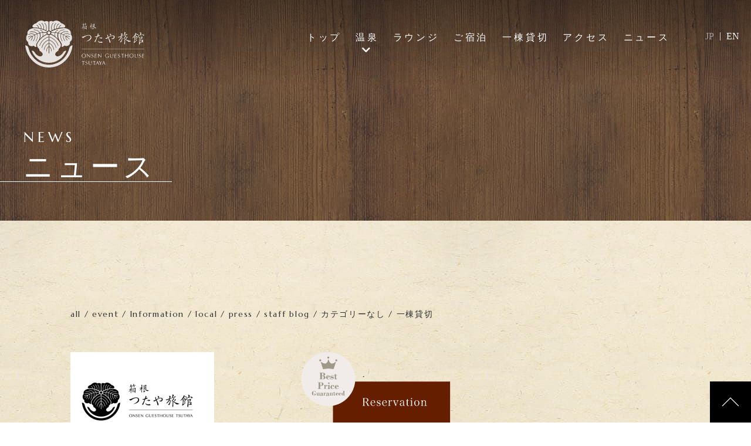

--- FILE ---
content_type: text/html; charset=UTF-8
request_url: https://hakone-tsutaya.com/tag/go-to-%E3%83%88%E3%83%A9%E3%83%99%E3%83%AB/
body_size: 11075
content:
<!DOCTYPE html>
<html lang="ja"><head>
  <!-- Global site tag (gtag.js) - Google Analytics -->
  <script async src="https://www.googletagmanager.com/gtag/js?id=UA-153149781-1"></script>
  <script>
    window.dataLayer = window.dataLayer || [];
    function gtag(){dataLayer.push(arguments);}
    gtag('js', new Date());

    gtag('config', 'UA-153149781-1');
  </script>
<!-- Google tag (gtag.js) - GA4 -->
<script async src="https://www.googletagmanager.com/gtag/js?id=G-NN2D3KCJF8"></script>
<script>
  window.dataLayer = window.dataLayer || [];
  function gtag(){dataLayer.push(arguments);}
  gtag('js', new Date());

  gtag('config', 'G-NN2D3KCJF8');
</script>
<meta charset="UTF-8">
<meta name="viewport" content="">
<meta http-equiv="X-UA-Compatible" content="ie=edge">
<title>ニュース一覧 | 箱根つたや旅館【公式】ONSEN GUESTHOUSE TSUTAYA</title>
<link rel="shortcut icon" href="https://hakone-tsutaya.com/wp/wp-content/themes/tsutaya/assets/images/favicon.ico" type="image/x-icon">
<link rel="icon" type="image/png" href="https://hakone-tsutaya.com/wp/wp-content/themes/tsutaya/assets/images/favicon.png">
<link rel="icon" type="image/png" sizes="32x32" href="https://hakone-tsutaya.com/wp/wp-content/themes/tsutaya/assets/images/favicon32.png">
<link rel="icon" type="image/png" sizes="16x16" href="https://hakone-tsutaya.com/wp/wp-content/themes/tsutaya/assets/images/favicon16.png">
<link href="https://fonts.googleapis.com/css?family=Marcellus&display=swap" rel="stylesheet">
<meta name="keywords" content="箱根つたや旅館,箱根つたや,つたや旅館,sokokuranoyu,hakonetsutaya,tsutayaryokan,iiyudana,箱根旅館,底倉,宮ノ下,旅館,そこくらの湯,温泉,ゲストハウス,箱根,底倉の湯つたや旅館,Go To トラベルキャンペーン  一時停止についてのお知らせ">
<meta name="description" content="箱根宮ノ下に、2019年11月26日”いい風呂の日”オープン。武将も愛した源泉掛け流し”底倉温泉”と 江戸時代から続く温泉旅館を継承した老舗旅館型ゲストハウスです。旅の一期一会を楽しめる空間として、新たな物語がはじまります。" >
<link rel="stylesheet" href="https://use.fontawesome.com/releases/v5.12.0/css/all.css" integrity="sha384-REHJTs1r2ErKBuJB0fCK99gCYsVjwxHrSU0N7I1zl9vZbggVJXRMsv/sLlOAGb4M" crossorigin="anonymous">
<!-- ポップアップ用 -->
<link rel="stylesheet" type="text/css" href="/wp/wp-content/themes/tsutaya/assets/css/cookieconsent.css" />
<script async src="https://tripla.jp/sdk/javascript/tripla.min.js" data-triplabot-code="019191ef-12b3-7338-a257-adff8633818c"></script>
<meta name='robots' content='max-image-preview:large' />
	<style>img:is([sizes="auto" i], [sizes^="auto," i]) { contain-intrinsic-size: 3000px 1500px }</style>
	<link rel="alternate" hreflang="ja" href="https://hakone-tsutaya.com/tag/go-to-%e3%83%88%e3%83%a9%e3%83%99%e3%83%ab/" />
<link rel="alternate" hreflang="en" href="https://hakone-tsutaya.com/en/tag/go-to-%e3%83%88%e3%83%a9%e3%83%99%e3%83%ab/" />
<link rel='dns-prefetch' href='//ajax.googleapis.com' />
<script type="text/javascript">
/* <![CDATA[ */
window._wpemojiSettings = {"baseUrl":"https:\/\/s.w.org\/images\/core\/emoji\/16.0.1\/72x72\/","ext":".png","svgUrl":"https:\/\/s.w.org\/images\/core\/emoji\/16.0.1\/svg\/","svgExt":".svg","source":{"concatemoji":"https:\/\/hakone-tsutaya.com\/wp\/wp-includes\/js\/wp-emoji-release.min.js?ver=6.8.3"}};
/*! This file is auto-generated */
!function(s,n){var o,i,e;function c(e){try{var t={supportTests:e,timestamp:(new Date).valueOf()};sessionStorage.setItem(o,JSON.stringify(t))}catch(e){}}function p(e,t,n){e.clearRect(0,0,e.canvas.width,e.canvas.height),e.fillText(t,0,0);var t=new Uint32Array(e.getImageData(0,0,e.canvas.width,e.canvas.height).data),a=(e.clearRect(0,0,e.canvas.width,e.canvas.height),e.fillText(n,0,0),new Uint32Array(e.getImageData(0,0,e.canvas.width,e.canvas.height).data));return t.every(function(e,t){return e===a[t]})}function u(e,t){e.clearRect(0,0,e.canvas.width,e.canvas.height),e.fillText(t,0,0);for(var n=e.getImageData(16,16,1,1),a=0;a<n.data.length;a++)if(0!==n.data[a])return!1;return!0}function f(e,t,n,a){switch(t){case"flag":return n(e,"\ud83c\udff3\ufe0f\u200d\u26a7\ufe0f","\ud83c\udff3\ufe0f\u200b\u26a7\ufe0f")?!1:!n(e,"\ud83c\udde8\ud83c\uddf6","\ud83c\udde8\u200b\ud83c\uddf6")&&!n(e,"\ud83c\udff4\udb40\udc67\udb40\udc62\udb40\udc65\udb40\udc6e\udb40\udc67\udb40\udc7f","\ud83c\udff4\u200b\udb40\udc67\u200b\udb40\udc62\u200b\udb40\udc65\u200b\udb40\udc6e\u200b\udb40\udc67\u200b\udb40\udc7f");case"emoji":return!a(e,"\ud83e\udedf")}return!1}function g(e,t,n,a){var r="undefined"!=typeof WorkerGlobalScope&&self instanceof WorkerGlobalScope?new OffscreenCanvas(300,150):s.createElement("canvas"),o=r.getContext("2d",{willReadFrequently:!0}),i=(o.textBaseline="top",o.font="600 32px Arial",{});return e.forEach(function(e){i[e]=t(o,e,n,a)}),i}function t(e){var t=s.createElement("script");t.src=e,t.defer=!0,s.head.appendChild(t)}"undefined"!=typeof Promise&&(o="wpEmojiSettingsSupports",i=["flag","emoji"],n.supports={everything:!0,everythingExceptFlag:!0},e=new Promise(function(e){s.addEventListener("DOMContentLoaded",e,{once:!0})}),new Promise(function(t){var n=function(){try{var e=JSON.parse(sessionStorage.getItem(o));if("object"==typeof e&&"number"==typeof e.timestamp&&(new Date).valueOf()<e.timestamp+604800&&"object"==typeof e.supportTests)return e.supportTests}catch(e){}return null}();if(!n){if("undefined"!=typeof Worker&&"undefined"!=typeof OffscreenCanvas&&"undefined"!=typeof URL&&URL.createObjectURL&&"undefined"!=typeof Blob)try{var e="postMessage("+g.toString()+"("+[JSON.stringify(i),f.toString(),p.toString(),u.toString()].join(",")+"));",a=new Blob([e],{type:"text/javascript"}),r=new Worker(URL.createObjectURL(a),{name:"wpTestEmojiSupports"});return void(r.onmessage=function(e){c(n=e.data),r.terminate(),t(n)})}catch(e){}c(n=g(i,f,p,u))}t(n)}).then(function(e){for(var t in e)n.supports[t]=e[t],n.supports.everything=n.supports.everything&&n.supports[t],"flag"!==t&&(n.supports.everythingExceptFlag=n.supports.everythingExceptFlag&&n.supports[t]);n.supports.everythingExceptFlag=n.supports.everythingExceptFlag&&!n.supports.flag,n.DOMReady=!1,n.readyCallback=function(){n.DOMReady=!0}}).then(function(){return e}).then(function(){var e;n.supports.everything||(n.readyCallback(),(e=n.source||{}).concatemoji?t(e.concatemoji):e.wpemoji&&e.twemoji&&(t(e.twemoji),t(e.wpemoji)))}))}((window,document),window._wpemojiSettings);
/* ]]> */
</script>
<link rel='stylesheet' id='sb_instagram_styles-css' href='https://hakone-tsutaya.com/wp/wp-content/plugins/instagram-feed/css/sbi-styles.min.css?ver=2.9' type='text/css' media='all' />
<style id='wp-emoji-styles-inline-css' type='text/css'>

	img.wp-smiley, img.emoji {
		display: inline !important;
		border: none !important;
		box-shadow: none !important;
		height: 1em !important;
		width: 1em !important;
		margin: 0 0.07em !important;
		vertical-align: -0.1em !important;
		background: none !important;
		padding: 0 !important;
	}
</style>
<link rel='stylesheet' id='wp-block-library-css' href='https://hakone-tsutaya.com/wp/wp-includes/css/dist/block-library/style.min.css?ver=6.8.3' type='text/css' media='all' />
<style id='classic-theme-styles-inline-css' type='text/css'>
/*! This file is auto-generated */
.wp-block-button__link{color:#fff;background-color:#32373c;border-radius:9999px;box-shadow:none;text-decoration:none;padding:calc(.667em + 2px) calc(1.333em + 2px);font-size:1.125em}.wp-block-file__button{background:#32373c;color:#fff;text-decoration:none}
</style>
<style id='global-styles-inline-css' type='text/css'>
:root{--wp--preset--aspect-ratio--square: 1;--wp--preset--aspect-ratio--4-3: 4/3;--wp--preset--aspect-ratio--3-4: 3/4;--wp--preset--aspect-ratio--3-2: 3/2;--wp--preset--aspect-ratio--2-3: 2/3;--wp--preset--aspect-ratio--16-9: 16/9;--wp--preset--aspect-ratio--9-16: 9/16;--wp--preset--color--black: #000000;--wp--preset--color--cyan-bluish-gray: #abb8c3;--wp--preset--color--white: #ffffff;--wp--preset--color--pale-pink: #f78da7;--wp--preset--color--vivid-red: #cf2e2e;--wp--preset--color--luminous-vivid-orange: #ff6900;--wp--preset--color--luminous-vivid-amber: #fcb900;--wp--preset--color--light-green-cyan: #7bdcb5;--wp--preset--color--vivid-green-cyan: #00d084;--wp--preset--color--pale-cyan-blue: #8ed1fc;--wp--preset--color--vivid-cyan-blue: #0693e3;--wp--preset--color--vivid-purple: #9b51e0;--wp--preset--gradient--vivid-cyan-blue-to-vivid-purple: linear-gradient(135deg,rgba(6,147,227,1) 0%,rgb(155,81,224) 100%);--wp--preset--gradient--light-green-cyan-to-vivid-green-cyan: linear-gradient(135deg,rgb(122,220,180) 0%,rgb(0,208,130) 100%);--wp--preset--gradient--luminous-vivid-amber-to-luminous-vivid-orange: linear-gradient(135deg,rgba(252,185,0,1) 0%,rgba(255,105,0,1) 100%);--wp--preset--gradient--luminous-vivid-orange-to-vivid-red: linear-gradient(135deg,rgba(255,105,0,1) 0%,rgb(207,46,46) 100%);--wp--preset--gradient--very-light-gray-to-cyan-bluish-gray: linear-gradient(135deg,rgb(238,238,238) 0%,rgb(169,184,195) 100%);--wp--preset--gradient--cool-to-warm-spectrum: linear-gradient(135deg,rgb(74,234,220) 0%,rgb(151,120,209) 20%,rgb(207,42,186) 40%,rgb(238,44,130) 60%,rgb(251,105,98) 80%,rgb(254,248,76) 100%);--wp--preset--gradient--blush-light-purple: linear-gradient(135deg,rgb(255,206,236) 0%,rgb(152,150,240) 100%);--wp--preset--gradient--blush-bordeaux: linear-gradient(135deg,rgb(254,205,165) 0%,rgb(254,45,45) 50%,rgb(107,0,62) 100%);--wp--preset--gradient--luminous-dusk: linear-gradient(135deg,rgb(255,203,112) 0%,rgb(199,81,192) 50%,rgb(65,88,208) 100%);--wp--preset--gradient--pale-ocean: linear-gradient(135deg,rgb(255,245,203) 0%,rgb(182,227,212) 50%,rgb(51,167,181) 100%);--wp--preset--gradient--electric-grass: linear-gradient(135deg,rgb(202,248,128) 0%,rgb(113,206,126) 100%);--wp--preset--gradient--midnight: linear-gradient(135deg,rgb(2,3,129) 0%,rgb(40,116,252) 100%);--wp--preset--font-size--small: 13px;--wp--preset--font-size--medium: 20px;--wp--preset--font-size--large: 36px;--wp--preset--font-size--x-large: 42px;--wp--preset--spacing--20: 0.44rem;--wp--preset--spacing--30: 0.67rem;--wp--preset--spacing--40: 1rem;--wp--preset--spacing--50: 1.5rem;--wp--preset--spacing--60: 2.25rem;--wp--preset--spacing--70: 3.38rem;--wp--preset--spacing--80: 5.06rem;--wp--preset--shadow--natural: 6px 6px 9px rgba(0, 0, 0, 0.2);--wp--preset--shadow--deep: 12px 12px 50px rgba(0, 0, 0, 0.4);--wp--preset--shadow--sharp: 6px 6px 0px rgba(0, 0, 0, 0.2);--wp--preset--shadow--outlined: 6px 6px 0px -3px rgba(255, 255, 255, 1), 6px 6px rgba(0, 0, 0, 1);--wp--preset--shadow--crisp: 6px 6px 0px rgba(0, 0, 0, 1);}:where(.is-layout-flex){gap: 0.5em;}:where(.is-layout-grid){gap: 0.5em;}body .is-layout-flex{display: flex;}.is-layout-flex{flex-wrap: wrap;align-items: center;}.is-layout-flex > :is(*, div){margin: 0;}body .is-layout-grid{display: grid;}.is-layout-grid > :is(*, div){margin: 0;}:where(.wp-block-columns.is-layout-flex){gap: 2em;}:where(.wp-block-columns.is-layout-grid){gap: 2em;}:where(.wp-block-post-template.is-layout-flex){gap: 1.25em;}:where(.wp-block-post-template.is-layout-grid){gap: 1.25em;}.has-black-color{color: var(--wp--preset--color--black) !important;}.has-cyan-bluish-gray-color{color: var(--wp--preset--color--cyan-bluish-gray) !important;}.has-white-color{color: var(--wp--preset--color--white) !important;}.has-pale-pink-color{color: var(--wp--preset--color--pale-pink) !important;}.has-vivid-red-color{color: var(--wp--preset--color--vivid-red) !important;}.has-luminous-vivid-orange-color{color: var(--wp--preset--color--luminous-vivid-orange) !important;}.has-luminous-vivid-amber-color{color: var(--wp--preset--color--luminous-vivid-amber) !important;}.has-light-green-cyan-color{color: var(--wp--preset--color--light-green-cyan) !important;}.has-vivid-green-cyan-color{color: var(--wp--preset--color--vivid-green-cyan) !important;}.has-pale-cyan-blue-color{color: var(--wp--preset--color--pale-cyan-blue) !important;}.has-vivid-cyan-blue-color{color: var(--wp--preset--color--vivid-cyan-blue) !important;}.has-vivid-purple-color{color: var(--wp--preset--color--vivid-purple) !important;}.has-black-background-color{background-color: var(--wp--preset--color--black) !important;}.has-cyan-bluish-gray-background-color{background-color: var(--wp--preset--color--cyan-bluish-gray) !important;}.has-white-background-color{background-color: var(--wp--preset--color--white) !important;}.has-pale-pink-background-color{background-color: var(--wp--preset--color--pale-pink) !important;}.has-vivid-red-background-color{background-color: var(--wp--preset--color--vivid-red) !important;}.has-luminous-vivid-orange-background-color{background-color: var(--wp--preset--color--luminous-vivid-orange) !important;}.has-luminous-vivid-amber-background-color{background-color: var(--wp--preset--color--luminous-vivid-amber) !important;}.has-light-green-cyan-background-color{background-color: var(--wp--preset--color--light-green-cyan) !important;}.has-vivid-green-cyan-background-color{background-color: var(--wp--preset--color--vivid-green-cyan) !important;}.has-pale-cyan-blue-background-color{background-color: var(--wp--preset--color--pale-cyan-blue) !important;}.has-vivid-cyan-blue-background-color{background-color: var(--wp--preset--color--vivid-cyan-blue) !important;}.has-vivid-purple-background-color{background-color: var(--wp--preset--color--vivid-purple) !important;}.has-black-border-color{border-color: var(--wp--preset--color--black) !important;}.has-cyan-bluish-gray-border-color{border-color: var(--wp--preset--color--cyan-bluish-gray) !important;}.has-white-border-color{border-color: var(--wp--preset--color--white) !important;}.has-pale-pink-border-color{border-color: var(--wp--preset--color--pale-pink) !important;}.has-vivid-red-border-color{border-color: var(--wp--preset--color--vivid-red) !important;}.has-luminous-vivid-orange-border-color{border-color: var(--wp--preset--color--luminous-vivid-orange) !important;}.has-luminous-vivid-amber-border-color{border-color: var(--wp--preset--color--luminous-vivid-amber) !important;}.has-light-green-cyan-border-color{border-color: var(--wp--preset--color--light-green-cyan) !important;}.has-vivid-green-cyan-border-color{border-color: var(--wp--preset--color--vivid-green-cyan) !important;}.has-pale-cyan-blue-border-color{border-color: var(--wp--preset--color--pale-cyan-blue) !important;}.has-vivid-cyan-blue-border-color{border-color: var(--wp--preset--color--vivid-cyan-blue) !important;}.has-vivid-purple-border-color{border-color: var(--wp--preset--color--vivid-purple) !important;}.has-vivid-cyan-blue-to-vivid-purple-gradient-background{background: var(--wp--preset--gradient--vivid-cyan-blue-to-vivid-purple) !important;}.has-light-green-cyan-to-vivid-green-cyan-gradient-background{background: var(--wp--preset--gradient--light-green-cyan-to-vivid-green-cyan) !important;}.has-luminous-vivid-amber-to-luminous-vivid-orange-gradient-background{background: var(--wp--preset--gradient--luminous-vivid-amber-to-luminous-vivid-orange) !important;}.has-luminous-vivid-orange-to-vivid-red-gradient-background{background: var(--wp--preset--gradient--luminous-vivid-orange-to-vivid-red) !important;}.has-very-light-gray-to-cyan-bluish-gray-gradient-background{background: var(--wp--preset--gradient--very-light-gray-to-cyan-bluish-gray) !important;}.has-cool-to-warm-spectrum-gradient-background{background: var(--wp--preset--gradient--cool-to-warm-spectrum) !important;}.has-blush-light-purple-gradient-background{background: var(--wp--preset--gradient--blush-light-purple) !important;}.has-blush-bordeaux-gradient-background{background: var(--wp--preset--gradient--blush-bordeaux) !important;}.has-luminous-dusk-gradient-background{background: var(--wp--preset--gradient--luminous-dusk) !important;}.has-pale-ocean-gradient-background{background: var(--wp--preset--gradient--pale-ocean) !important;}.has-electric-grass-gradient-background{background: var(--wp--preset--gradient--electric-grass) !important;}.has-midnight-gradient-background{background: var(--wp--preset--gradient--midnight) !important;}.has-small-font-size{font-size: var(--wp--preset--font-size--small) !important;}.has-medium-font-size{font-size: var(--wp--preset--font-size--medium) !important;}.has-large-font-size{font-size: var(--wp--preset--font-size--large) !important;}.has-x-large-font-size{font-size: var(--wp--preset--font-size--x-large) !important;}
:where(.wp-block-post-template.is-layout-flex){gap: 1.25em;}:where(.wp-block-post-template.is-layout-grid){gap: 1.25em;}
:where(.wp-block-columns.is-layout-flex){gap: 2em;}:where(.wp-block-columns.is-layout-grid){gap: 2em;}
:root :where(.wp-block-pullquote){font-size: 1.5em;line-height: 1.6;}
</style>
<link rel='stylesheet' id='css-owl-css' href='https://hakone-tsutaya.com/wp/wp-content/themes/tsutaya/assets/css/owl.carousel.min.css?ver=6.8.3' type='text/css' media='all' />
<link rel='stylesheet' id='css-owl-theme-css' href='https://hakone-tsutaya.com/wp/wp-content/themes/tsutaya/assets/css/owl.theme.default.css?ver=6.8.3' type='text/css' media='all' />
<link rel='stylesheet' id='css-drawer-css' href='https://hakone-tsutaya.com/wp/wp-content/themes/tsutaya/assets/css/drawer.min.css?ver=6.8.3' type='text/css' media='all' />
<link rel='stylesheet' id='css-base-css' href='https://hakone-tsutaya.com/wp/wp-content/themes/tsutaya/assets/css/base.css?ver=1738809111' type='text/css' media='all' />
<link rel='stylesheet' id='css-blog-css' href='https://hakone-tsutaya.com/wp/wp-content/themes/tsutaya/assets/css/blog.css?ver=1738809111' type='text/css' media='all' />
<link rel='stylesheet' id='css-editor-css' href='https://hakone-tsutaya.com/wp/wp-content/themes/tsutaya/assets/css/editor.css?ver=1738809111' type='text/css' media='all' />
<script type="text/javascript" src="//ajax.googleapis.com/ajax/libs/jquery/1.9.1/jquery.min.js?ver=1.9.1" id="jquery-js"></script>
<script type="text/javascript" id="wpgmza_data-js-extra">
/* <![CDATA[ */
var wpgmza_google_api_status = {"message":"Enqueued","code":"ENQUEUED"};
/* ]]> */
</script>
<script type="text/javascript" src="https://hakone-tsutaya.com/wp/wp-content/plugins/wp-google-maps/wpgmza_data.js?ver=6.8.3" id="wpgmza_data-js"></script>
<script type="text/javascript" src="https://hakone-tsutaya.com/wp/wp-content/themes/tsutaya/assets/js/drawer.min.js?ver=6.8.3" id="drawer-js"></script>
<script type="text/javascript" src="https://hakone-tsutaya.com/wp/wp-content/themes/tsutaya/assets/js/iscroll.js?ver=6.8.3" id="iscroll-js"></script>
<script type="text/javascript" src="https://hakone-tsutaya.com/wp/wp-content/themes/tsutaya/assets/js/owl.carousel.min.js?ver=6.8.3" id="rela-owl-js"></script>
<script type="text/javascript" src="https://hakone-tsutaya.com/wp/wp-content/themes/tsutaya/assets/js/functions.js?ver=6.8.3" id="rela-functions-js"></script>
<script type="text/javascript" src="https://hakone-tsutaya.com/wp/wp-content/themes/tsutaya/assets/js/reservation.js?ver=6.8.3" id="rela-reservation-js"></script>
<link rel="https://api.w.org/" href="https://hakone-tsutaya.com/wp-json/" /><link rel="alternate" title="JSON" type="application/json" href="https://hakone-tsutaya.com/wp-json/wp/v2/tags/23" /><meta name="generator" content="WPML ver:4.3.5 stt:1,28;" />
<script charset="UTF-8" async src="https://app.meo-dash.com/structure_data/gmb/41319/schema.js" type="text/javascript"></script>
</head>
<body class="archive tag tag-go-to- tag-23 wp-theme-tsutaya drawer drawer--top tpl_second  lang_ja">
<script type="text/javascript">
  var ua = navigator.userAgent;
  if ((ua.indexOf('iPhone') > 0) || ua.indexOf('iPod') > 0 || (ua.indexOf('Android') > 0 && ua.indexOf('Mobile') > 0)) {
    // スマホのとき
    $('head').prepend('<meta name="viewport" content="width=320" />');
  } else {
    // PC・タブレットのとき
    if (navigator.userAgent.indexOf('iPad') > 0) {
      $('head').prepend('<meta name="viewport" content="width=1120" />');
    } else {
      $('head').prepend('<meta name="viewport" content="width=320" />');
    }
  }
  if (navigator.userAgent.indexOf('iPad') > 0 || ua.indexOf('iPhone') > 0) {
    $('body').addClass('ios_safari')
  }
</script>

<div class="header">
  <div class="left-box">
    <h1 class="logo">
      <a href="https://hakone-tsutaya.com">
        <img src="https://hakone-tsutaya.com/wp/wp-content/themes/tsutaya/assets/images/_frame/header_logo.svg" alt="箱根つたや旅館　ONSEN GUIESTHOUSE TSUTAYA"/>
      </a>
    </h1>
  </div>
  <div class="right-box">
	<ul class="header-menu">
				<li id="menu-item-347" class="menu-item menu-item-type-post_type menu-item-object-page menu-item-347">
			<a href="/" aria-current="page">トップ</a>
		</li>
		<li id="menu-item-346" class="menu-item menu-item-type-post_type menu-item-object-page menu-item-346">
			<a href="/onsen/">温泉</a>
			<div class="icon"><i class="fas fa-chevron-down"></i></div>
			<div id="pull">
				<a href="/onsen/">温泉のご紹介</a>
				<a href="/story/">温泉ストーリー</a>
			</div>
		</li>
		<li id="menu-item-345" class="menu-item menu-item-type-post_type menu-item-object-page menu-item-345">
			<a href="/lounge/">ラウンジ</a>
		</li>
		<li id="menu-item-344" class="menu-item menu-item-type-post_type menu-item-object-page menu-item-344">
			<a href="/stay/">ご宿泊</a>
		</li>
		<li id="menu-item-345" class="menu-item menu-item-type-post_type menu-item-object-page menu-item-346">
			<a href="/stay/reserved/">一棟貸切</a>
		</li>
		<li id="menu-item-342" class="menu-item menu-item-type-post_type menu-item-object-page menu-item-342">
			<a href="/access/">アクセス</a>
		</li>
		<li id="menu-item-340" class="menu-item menu-item-type-post_type menu-item-object-page menu-item-340">
			<a href="/news/">ニュース</a>
		</li>
			</ul>
          <div class="header-link-lnag-switch">
              <a
        class="active"
        href="https://hakone-tsutaya.com/tag/go-to-%e3%83%88%e3%83%a9%e3%83%99%e3%83%ab/">JP</a> <span class="sept">|</span> <a
        class=""
        href="https://hakone-tsutaya.com/en/tag/go-to-%e3%83%88%e3%83%a9%e3%83%99%e3%83%ab/">EN</a>
    </div>
  </div>
</div>
<button type="button" class="drawer-toggle drawer-hamburger">
  <span class="sr-only">toggle navigation</span>
  <span class="drawer-hamburger-icon"></span>
  <span class="drawer-hamburger-text">
      <svg xmlns="http://www.w3.org/2000/svg" viewBox="0 0 52 11.01404">
  <title>アセット 1</title>
        <path d="M0,0H1.56481L4.69443,3.11745,7.76228,0H9.32709V10.92185H7.67057V2.57294H7.63968L4.694,5.5776,1.68741,2.57294H1.65653v8.34891H0Z" style="fill: #fff"/>
        <path d="M16.22274,0h6.97988V1.56434H17.87927V4.67852h4.54095V6.15115H17.87927V9.357h5.32335v1.56481H16.22274Z" style="fill: #fff"/>
        <path d="M29.34862,0h1.56481l4.93964,7.76182H35.884V0h1.65653V10.92185H35.97567L31.036,3.16h-.03088v7.76181H29.34862Z" style="fill: #fff"/>
        <path d="M44.23772,0h1.65652V7.04071a2.22643,2.22643,0,1,0,4.44923,0V0H52V7.22508a3.88226,3.88226,0,0,1-7.76228,0Z" style="fill: #fff"/>
</svg>

    </span>
</button>
<nav class="drawer-nav pdn" role="navigation">
  <div class="container">
    <div class="drawer-menu">
      <ul class="lang-switch">
        <li>
          <a
            class="active"
            href="https://hakone-tsutaya.com/tag/go-to-%e3%83%88%e3%83%a9%e3%83%99%e3%83%ab/">JP</a> <a class="sept">|</a> <a
            class=""
            href="https://hakone-tsutaya.com/en/tag/go-to-%e3%83%88%e3%83%a9%e3%83%99%e3%83%ab/">EN</a>

        </li>
        <li></li>

      </ul>
		<ul class="">
						<li id="menu-item-347" class="menu-item menu-item-type-post_type menu-item-object-page menu-item-347">
				<a href="/" aria-current="page">トップ</a>
			</li>
			<li id="menu-item-346" class="menu-item menu-item-type-post_type menu-item-object-page menu-item-346">
				<a href="/onsen/">温泉</a>
			</li>
			<li id="menu-item-345" class="menu-item menu-item-type-post_type menu-item-object-page menu-item-345">
				<a href="/lounge/">ラウンジ</a>
			</li>
			<li id="menu-item-344" class="menu-item menu-item-type-post_type menu-item-object-page menu-item-344">
				<a href="/stay/">ご宿泊</a>
			</li>
			<li id="menu-item-344" class="menu-item menu-item-type-post_type menu-item-object-page menu-item-344">
				<a href="/stay/reserved/">一棟貸切</a>
			</li>
			<li id="menu-item-342" class="menu-item menu-item-type-post_type menu-item-object-page menu-item-342">
				<a href="/access/">アクセス</a>
			</li>
			<li id="menu-item-340" class="menu-item menu-item-type-post_type menu-item-object-page menu-item-340">
				<a href="/news/">ニュース</a>
			</li>
			</ul>
      
    </div>

  </div>
  <!--  <div class="icon-container">-->
  <!--    <a target="_blank" href="https://cs.appnt.me/facebook/page_tab/1188?stand_alone=1&return=">-->
  <!--      <img src="/wp-content/themes/kotobuki/assets/images/_frame/icon_reserve.svg" alt=""/>-->
  <!--      <span class="text">予約する</span>-->
  <!--    </a>-->
  <!--    <a href="tel:0484794509">-->
  <!--      <img src="/wp-content/themes/kotobuki/assets/images/_frame/icon_tel.svg" alt=""/>-->
  <!--      <span class="text">電話する</span>-->
  <!--    </a>-->
  <!--  </div>-->
</nav>
<div class="second-cover">
	<h2><span class="stitle">NEWS</span><br>ニュース</h2>
</div>
<section class="content">
  <ul class="cat-list">
    <li class="home-link"><a href="/news">all</a>
    </li>
      	<li class="cat-item cat-item-1"><a href="https://hakone-tsutaya.com/category/event/">event</a>
</li>
	<li class="cat-item cat-item-7"><a href="https://hakone-tsutaya.com/category/information/">Information</a>
</li>
	<li class="cat-item cat-item-16"><a href="https://hakone-tsutaya.com/category/local/">local</a>
</li>
	<li class="cat-item cat-item-3"><a href="https://hakone-tsutaya.com/category/press/">press</a>
</li>
	<li class="cat-item cat-item-24"><a href="https://hakone-tsutaya.com/category/staff-blog/">staff blog</a>
</li>
	<li class="cat-item cat-item-2"><a href="https://hakone-tsutaya.com/category/%e3%82%ab%e3%83%86%e3%82%b4%e3%83%aa%e3%83%bc%e3%81%aa%e3%81%97/">カテゴリーなし</a>
</li>
	<li class="cat-item cat-item-32"><a href="https://hakone-tsutaya.com/category/reserved/">一棟貸切</a>
</li>
  </ul>
  <main class="main article-list-container">
      <article class="article-preview">
  <a href="https://hakone-tsutaya.com/information/go-to-travel-cancel/">
              <div class="thumb">
            <img width="490" height="330" src="https://hakone-tsutaya.com/wp/wp-content/uploads/2021/01/1358f5f78bdd18c8f58019812667d26c-1-490x330.jpg" class="attachment-blog-thumb size-blog-thumb wp-post-image" alt="" decoding="async" fetchpriority="high" />        </div>
          <div class="date">2020.12.17</div>
    <h3 class="title">Go To トラベルキャンペーン  一時停止についてのお知らせ</h3>
    <!--      <div class="reading">-->
    <!--          -->    <!--      </div>-->

  </a>
</article>
  </main>
</section>




<footer>
  <div class="inner">
    <img class="footer-logo" src="https://hakone-tsutaya.com/wp/wp-content/themes/tsutaya/assets/images/_frame/footer_logo.svg"
         alt="そこくらの湯　つたや旅館　ONSEN GUESTHOUSE TSUTAYA"/>
    <address>
                  神奈川県足柄下郡箱根町底倉240-1<br/>
          <a href="tel:0460-83-9580" class="tel">0460-83-9580</a><br/>
              <a href="mailto:info@hakone-tsutaya.com">info@hakone-tsutaya.com</a>
    </address>
    <a class="footer-link-insta" target="_blank"
       href="https://instagram.com/tsutaya_iiyudana_?igshid=OGQ5ZDc2ODk2ZA=="><img
        src="https://hakone-tsutaya.com/wp/wp-content/themes/tsutaya/assets/images/teaser/insta_logo.svg" alt="INSTAGRAM"/></a>
    <a class="footer-link-insta" target="_blank"
       href="https://twitter.com/hakonetsutaya26"><img
        src="https://hakone-tsutaya.com/wp/wp-content/themes/tsutaya/assets/images/teaser/Twitter_Icon_Black.png" alt="Twitter"/></a>
    <a class="footer-link-insta" target="_blank"
       href="https://m.facebook.com/Hakone-Tsutaya-Onsen-Guest-House-底倉の湯つたや旅館-100355404761092/?ref=bookmarks"><img
        src="https://hakone-tsutaya.com/wp/wp-content/themes/tsutaya/assets/images/teaser/fb_logo.png" alt="Twitter"/></a>
    <nav class="footer-menu">
		<a href="qa/">Q&amp;A</a><br>
                  <a href="https://hakone-tsutaya.com/rule/">Accommodation contract</a><br>
          Recruit：<a href="https://hrmos.co/pages/shimadagroup/jobs?category=1695393245009842179" target="_blank">社員</a>／<a href="https://job-gear.net/shimadahouse/" target="_blank">スタッフ</a><br>
        		<a href="https://shimadahouse.co.jp/" target="_blank">Company</a>
    </nav>
  </div>
  <nav class="links">
    <a class="link1" href="https://hr-roppongi.jp" target="_blank"><img src="https://hakone-tsutaya.com/wp/wp-content/themes/tsutaya/assets/images/teaser/link_logo_1.svg" alt="HR六本木"/></a>
    <a class="link2" href="https://www.barhotel.com" target="_blank"><img src="https://hakone-tsutaya.com/wp/wp-content/themes/tsutaya/assets/images/teaser/link_logo_2.svg" alt="箱根香山"/></a>
    <a class="link3" href="https://www.umino-hotel.com" target="_blank"><img src="https://hakone-tsutaya.com/wp/wp-content/themes/tsutaya/assets/images/teaser/link_logo_3.svg" alt="うみのホテル"/></a>
    <a class="link4" href="https://hakone-tsutaya.com"><img src="https://hakone-tsutaya.com/wp/wp-content/themes/tsutaya/assets/images/teaser/link_logo_0.svg" alt="つたや旅館"/></a>
    <a class="link4" href="https://www.retro-na-hotel.com" target="_blank"><img src="https://hakone-tsutaya.com/wp/wp-content/themes/tsutaya/assets/images/teaser/link_logo_4.svg" alt="レトロなホテル"/></a>
    <a class="link1" href="http://www.cucule.jp" target="_blank"><img src="https://hakone-tsutaya.com/wp/wp-content/themes/tsutaya/assets/images/teaser/link_logo_5.svg" alt="石垣島ホテル　ククル"/></a>
	<a class="link4" href="https://www.sake-barhotel.com/" target="_blank"><img src="https://hakone-tsutaya.com/wp/wp-content/themes/tsutaya/assets/images/teaser/link_logo_6.svg" alt="SAKE BAR HOTEL"/></a>
	<a class="link4" href="https://sake-kurahotel.com/" target="_blank"><img src="https://hakone-tsutaya.com/wp/wp-content/themes/tsutaya/assets/images/teaser/link_logo_7.svg" alt="SAKE KURA"/></a>
  </nav>
	
<div class="press"><p>Produced by</p>&nbsp;&nbsp;<a href="https://shimadahouse.co.jp/" target="_blank"><img src="https://hakone-tsutaya.com/wp/wp-content/themes/tsutaya/assets/images/teaser/logo_simada_white.svg"  class="img" alt="SIMADA"></a></div>

  <div class="copyright">
    Copyrights © ONSEN GUESTHOUSE TSUTAYA All Rights Reserved.

  </div>

</footer>

<div class="reserve-box">
  <div class="reservation">
    <div class="reservation-container">
      <div class="reservation__block">
        <div class="btn-close">
          <span>close</span>
        </div>
		  <div id="booking"></div>
<!-- 非表示 / -->
        <div class="reservation__inner" style="display:none;">
          <div class="number">
            <dl>
              <dt class="number__ttl">Guests</dt>
              <dd class="m-row m-row--ai--center m-row--jc--center">
                <div class="number__set" id="js-adults">
                  adults<span>1</span>
                </div>
                <div class="m-row">
                  <div class="btn btn--plus js-btn-plus" data-type="adults"></div>
                  <div class="btn btn--minus js-btn-minus" data-type="adults"></div>
                </div>
              </dd>
            </dl>
          </div>
          <div class="calendar">
            <dl>
              <dt class="number__ttl">Schedule</dt>
              <dd class="calendar__inner">
                <div class="calendar-prev calendar-btn" id="js-cldr-prev">
                  <span class="m-line-arrow m-line-arrow--l"></span>
                </div>
                <div class="calendar-table" id="month-calendar">
                </div>
                <div class="calendar-next calendar-btn" id="js-cldr-next">
                  <span class="m-line-arrow m-line-arrow--r"></span>
                </div>


              </dd>
            </dl>
            <div class="btn-close">
              戻る →
            </div>

          </div>
          <div class="controls">
            <ul class="date">
              <li class="arrival">Arrival<span class="day js-arrival">---- / -- / --</span></li>
              <li class="departure">Deperture<span class="day js-departure">---- / -- / --</span></li>
            </ul>
          </div>
        </div>
<!-- / 非表示 -->
<!-- 非表示 / -->
        <div class="search-plan" style="display:none;">
          <a class="search-plan-en" href="#">
            <img src="https://hakone-tsutaya.com/wp/wp-content/themes/tsutaya/assets/images/_frame/rbutton_en.svg" alt=""/>

          </a>
          <a class="search-plan-ja" href="#">
            <img src="https://hakone-tsutaya.com/wp/wp-content/themes/tsutaya/assets/images/_frame/rbutton_ja.svg" alt=""/>

          </a>
        </div>
<!-- / 非表示 -->
      </div>
      <div class="side-float">
        <a class="btn-reserve" target="_blank" href="https://asp.hotel-story.ne.jp/ver3d/planlist.asp?hcod1=89981&hcod2=001&mode=seek&clrmode=true&reffrom=">
          <picture>
            <source media="(max-width:320px)" srcset="https://hakone-tsutaya.com/wp/wp-content/themes/tsutaya/assets/images/_frame/yoyaku_sp.svg">
            <source media="(min-width:321px)" srcset="https://hakone-tsutaya.com/wp/wp-content/themes/tsutaya/assets/images/_frame/yoyaku.svg">
            <img src="https://hakone-tsutaya.com/wp/wp-content/themes/tsutaya/assets/images/_frame/yoyaku.svg" alt=""/>
          </picture>

        </a>
		<!--a class="btn-yoyaku2024" target="_blank" href="https://x.gd/bYb4S">
          <picture>
            <source media="(max-width:320px)" srcset="https://hakone-tsutaya.com/wp/wp-content/themes/tsutaya/assets/images/_frame/yoyaku20240831-sp.svg">
            <source media="(min-width:321px)" srcset="https://hakone-tsutaya.com/wp/wp-content/themes/tsutaya/assets/images/_frame/yoyaku20240831-pc.svg">
            <img src="https://hakone-tsutaya.com/wp/wp-content/themes/tsutaya/assets/images/_frame/yoyaku20240831-pc.svg" alt=""/>
          </picture>
        </a-->
        <a class="btn-goTop" id="js--goTop" href="#">
          <img  src="https://hakone-tsutaya.com/wp/wp-content/themes/tsutaya/assets/images/_frame/go_top.svg" alt=""/>

        </a>
      </div>
    </div>

  </div>

</div>

<script type="text/javascript">
  $('.read_more_button').on('click', function () {
    var $_read_more_button = $(this);
    if ( $_read_more_button.hasClass('close') ) {
      $('.read_more_block').slideDown(400);
      $_read_more_button.removeClass('close');
    } else {
      $('.read_more_block').slideUp(400);
      $_read_more_button.addClass('close');
    }

    return false;
  });

  $(document).ready(function(){
    var parallaxBkImg = function(){
      $(window).on('load resize', function() {
        $(window).on('load scroll', function(){
          var $winTop = $(window).scrollTop();
          var $target = $('.js-parallax');
          var $winWidth = $(window).width();
          if(1) {
            $target.each(function(index){
              var $position = $winTop - $target.eq(index).offset().top;
              console.log(($position * 0.4));

              if($winTop > $target.eq(index).offset().top - 800) {
                $target.eq(index).css({
                  'transform': 'translateY('+($position * .4)+'px)'
                });
              }
            });
          }
        });
      });
    }();
  });
</script>
<!--
<script src="/wp/wp-content/themes/tsutaya/assets/js/cookieconsent.min.js"></script>
<script type="text/javascript">
window.cookieconsent.initialise({
  "palette": {
    "popup": {
      "background": "rgba(102,30,0,0.70)",
      "text": "#ffffff"
    },
    "button": {
	  "background": "rgba(171,99,51,0.00)",
	  "text": "#ffffff"
    }
  },
  "content": {
	  "message": "",
	  "dismiss": "Close<br>閉じる",
	  "href": "https://hakone-tsutaya.com/information/%e6%96%b0%e5%9e%8b%e3%82%b3%e3%83%ad%e3%83%8a%e3%82%a6%e3%82%a3%e3%83%ab%e3%82%b9%e6%84%9f%e6%9f%93%e6%8b%a1%e5%a4%a7%e9%98%b2%e6%ad%a2%e5%af%be%e7%ad%96%e3%81%ab%e3%81%a4%e3%81%84%e3%81%a6/",
	  "link": ""
  }
});
</script>
-->
<script type="speculationrules">
{"prefetch":[{"source":"document","where":{"and":[{"href_matches":"\/*"},{"not":{"href_matches":["\/wp\/wp-*.php","\/wp\/wp-admin\/*","\/wp\/wp-content\/uploads\/*","\/wp\/wp-content\/*","\/wp\/wp-content\/plugins\/*","\/wp\/wp-content\/themes\/tsutaya\/*","\/*\\?(.+)"]}},{"not":{"selector_matches":"a[rel~=\"nofollow\"]"}},{"not":{"selector_matches":".no-prefetch, .no-prefetch a"}}]},"eagerness":"conservative"}]}
</script>
<!-- Instagram Feed JS -->
<script type="text/javascript">
var sbiajaxurl = "https://hakone-tsutaya.com/wp/wp-admin/admin-ajax.php";
</script>
<script>(function(){
var d=document;
d['__tripai_domain']='trip-ai.jp';
d['__tripai_id']='308617';
var s='https://trip-ai.jp/trip-ai-banner/js/tripai_banner.js',
a=d.createElement('script'), m=d.getElementsByTagName('script')[0];
a.async=true,a.src=s,m.parentNode.insertBefore(a,m);})();</script>
</body>
</html>



--- FILE ---
content_type: text/css
request_url: https://hakone-tsutaya.com/wp/wp-content/themes/tsutaya/assets/css/cookieconsent.css
body_size: 1902
content:
.cc-window {
  opacity: 1;
  -webkit-transition: opacity 1s ease;
  transition: opacity 1s ease
}
.cc-window.cc-invisible {
  opacity: 0
}
.cc-animate.cc-revoke {
  -webkit-transition: transform 1s ease;
  -webkit-transition: -webkit-transform 1s ease;
  transition: -webkit-transform 1s ease;
  transition: transform 1s ease;
  transition: transform 1s ease, -webkit-transform 1s ease
}
.cc-animate.cc-revoke.cc-top {
  -webkit-transform: translateY(-2em);
  transform: translateY(-2em)
}
.cc-animate.cc-revoke.cc-bottom {
  -webkit-transform: translateY(2em);
  transform: translateY(2em)
}
.cc-animate.cc-revoke.cc-active.cc-top {
  -webkit-transform: translateY(0);
  transform: translateY(0)
}
.cc-animate.cc-revoke.cc-active.cc-bottom {
  -webkit-transform: translateY(0);
  transform: translateY(0)
}
.cc-revoke:hover {
  -webkit-transform: translateY(0);
  transform: translateY(0)
}
.cc-grower {
  max-height: 0;
  overflow: hidden;
  -webkit-transition: max-height 1s;
  transition: max-height 1s
}
.cc-revoke, .cc-window {
	position: fixed;
	overflow: hidden;
	-webkit-box-sizing: border-box;
	box-sizing: border-box;
	font-family: Helvetica, Calibri, Arial, sans-serif;
	font-size: 0.875rem;
	line-height: 1.5em;
	display: -webkit-box;
	display: -ms-flexbox;
	display: flex;
	-ms-flex-wrap: nowrap;
	flex-wrap: nowrap;
	z-index: 1;
}
.cc-window.cc-static {
  position: static
}
.cc-window.cc-floating {
  padding: 1.0em 1.5em;
  max-width: 24em;
  -webkit-box-orient: vertical;
  -webkit-box-direction: normal;
  -ms-flex-direction: column;
  flex-direction: column
}
.cc-window.cc-banner {
	padding: 10px 50px;
	width: 100%;
	line-height: 1.40;
	-webkit-box-orient: horizontal;
	-webkit-box-direction: normal;
	-ms-flex-direction: row;
	flex-direction: row;
	font-family: "游明朝", "Hiragino Mincho ProN", "ヒラギノ明朝 ProN W6", "HiraMinProN-W6", "HG明朝E", "ＭＳ Ｐ明朝", "MS PMincho", "MS 明朝", serif, Calibri, sans-serif;
}
.cc-revoke {
  padding: .5em
}
.cc-revoke:hover {
  text-decoration: underline
}
.cc-header {
  font-size: 18px;
  font-weight: 700
}
.cc-btn, .cc-close, .cc-link, .cc-revoke {
  cursor: pointer
}
.cc-link {
  opacity: 1;
  display: inline-block;
  text-decoration: none;
  -webkit-transition: opacity 0.3s cubic-bezier(0.28, 0.11, 0.32, 1);
  -moz-transition: opacity 0.3s cubic-bezier(0.28, 0.11, 0.32, 1);
  -o-transition: opacity 0.3s cubic-bezier(0.28, 0.11, 0.32, 1);
  transition: opacity 0.3s cubic-bezier(0.28, 0.11, 0.32, 1);
}
.cc-link:hover {
  opacity: .6;
}
.cc-link:active, .cc-link:visited {
  color: initial
}
.cc-btn {
  display: block;
  padding: .4em 1.8em;
  font-size: .9em;
  font-weight: 700;
  border-width: 2px;
  border-style: solid;
  text-align: center;
  white-space: nowrap;
  -webkit-transition: opacity 0.3s cubic-bezier(0.28, 0.11, 0.32, 1);
  -moz-transition: opacity 0.3s cubic-bezier(0.28, 0.11, 0.32, 1);
  -o-transition: opacity 0.3s cubic-bezier(0.28, 0.11, 0.32, 1);
  transition: opacity 0.3s cubic-bezier(0.28, 0.11, 0.32, 1);
}
.cc-btn:hover {
	filter: progid:DXImageTransform.Microsoft.Alpha(Opacity=60);
	opacity: 0.6;
}
.cc-highlight .cc-btn:first-child {
  background-color: transparent;
  border-color: transparent
}
.cc-highlight .cc-btn:first-child:focus, .cc-highlight .cc-btn:first-child:hover {
  background-color: transparent;
  text-decoration: underline
}
.cc-close {
  display: block;
  position: absolute;
  top: .5em;
  right: .5em;
  font-size: 1.6em;
  opacity: .9;
  line-height: .75
}
.cc-close:focus, .cc-close:hover {
  opacity: 1
}
.cc-revoke.cc-top {
  top: 0;
  left: 3em;
  border-bottom-left-radius: .5em;
  border-bottom-right-radius: .5em
}
.cc-revoke.cc-bottom {
  bottom: 0;
  left: 3em;
  border-top-left-radius: .5em;
  border-top-right-radius: .5em
}
.cc-revoke.cc-left {
  left: 3em;
  right: unset
}
.cc-revoke.cc-right {
  right: 3em;
  left: unset
}
.cc-top {
  top: 1em
}
.cc-left {
  left: 1em
}
.cc-right {
  right: 1em
}
.cc-bottom {
  bottom: 1em
}
.cc-floating > .cc-link {
  margin-bottom: 1em
}
.cc-floating .cc-message {
  display: block;
  margin-bottom: 1em
}
.cc-window.cc-floating .cc-compliance {
  -webkit-box-flex: 1;
  -ms-flex: 1 0 auto;
  flex: 1 0 auto
}
.cc-window.cc-banner {
  -webkit-box-align: center;
  -ms-flex-align: center;
  align-items: center
}
.cc-banner.cc-top {
  left: 0;
  right: 0;
  top: 0
}
.cc-banner.cc-bottom {
  left: 0;
  right: 0;
  bottom: 80px;
}
.cc-banner .cc-message {
  display: block;
  -webkit-box-flex: 1;
  -ms-flex: 1 1 auto;
  flex: 1 1 auto;
  max-width: 100%;
  margin-right: 1em;
	  line-height: 1.4;
}
.cc-compliance {
  display: -webkit-box;
  display: -ms-flexbox;
  display: flex;
  -webkit-box-align: center;
  -ms-flex-align: center;
  align-items: center;
  -ms-flex-line-pack: justify;
  align-content: space-between
}
.cc-floating .cc-compliance > .cc-btn {
  -webkit-box-flex: 1;
  -ms-flex: 1;
  flex: 1
}
.cc-btn + .cc-btn {
  margin-left: .5em
}
@media print {
  .cc-revoke, .cc-window {
    display: none
  }
}
@media screen and (max-width:900px) {
  .cc-btn {
    white-space: normal
  }
}
@media screen and (max-width:414px) and (orientation:portrait), screen and (max-width:736px) and (orientation:landscape) {
  .cc-window.cc-top {
    top: 0
  }
  .cc-window.cc-bottom {
    bottom: 70px;
  }
  .cc-window.cc-banner, .cc-window.cc-floating, .cc-window.cc-left, .cc-window.cc-right {
    left: 0;
    right: 0
  }
  .cc-window.cc-banner {
    -webkit-box-orient: vertical;
    -webkit-box-direction: normal;
    -ms-flex-direction: column;
    flex-direction: column
  }
  .cc-window.cc-banner .cc-compliance {
    -webkit-box-flex: 1;
    -ms-flex: 1 1 auto;
    flex: 1 1 auto
  }
  .cc-window.cc-floating {
    max-width: none
  }
  .cc-window .cc-message {
    margin-bottom: 0.5em
  }
  .cc-window.cc-banner {
    -webkit-box-align: unset;
    -ms-flex-align: unset;
    align-items: unset
  }
  .cc-window.cc-banner .cc-message {
    margin-right: 0
  }
}
.cc-floating.cc-theme-classic {
  padding: 1.2em;
  border-radius: 5px
}
.cc-floating.cc-type-info.cc-theme-classic .cc-compliance {
  text-align: center;
  display: inline;
  -webkit-box-flex: 0;
  -ms-flex: none;
  flex: none
}
.cc-theme-classic .cc-btn {
  border-radius: 5px
}
.cc-theme-classic .cc-btn:last-child {
  min-width: 140px
}
.cc-floating.cc-type-info.cc-theme-classic .cc-btn {
  display: inline-block
}
.cc-theme-edgeless.cc-window {
  padding: 0
}
.cc-floating.cc-theme-edgeless .cc-message {
  margin: 2em;
  margin-bottom: 1.5em
}
.cc-banner.cc-theme-edgeless .cc-btn {
  margin: 0;
  padding: .8em 1.8em;
  height: 100%
}
.cc-banner.cc-theme-edgeless .cc-message {
  margin-left: 1em
}
.cc-floating.cc-theme-edgeless .cc-btn + .cc-btn {
  margin-left: 0
}

--- FILE ---
content_type: text/css
request_url: https://hakone-tsutaya.com/wp/wp-content/themes/tsutaya/assets/css/base.css?ver=1738809111
body_size: 33333
content:
@charset "UTF-8";
/*! normalize.css v4.1.1 | MIT License | github.com/necolas/normalize.css */
/**
 * 1. Change the default font family in all browsers (opinionated).
 * 2. Prevent adjustments of font size after orientation changes in IE and iOS.
 */
html {
  font-family: sans-serif;
  /* 1 */
  -ms-text-size-adjust: 100%;
  /* 2 */
  -webkit-text-size-adjust: 100%;
  /* 2 */ }

/**
 * Remove the margin in all browsers (opinionated).
 */
body {
  margin: 0; }

/* HTML5 display definitions
   ========================================================================== */
/**
 * Add the correct display in IE 9-.
 * 1. Add the correct display in Edge, IE, and Firefox.
 * 2. Add the correct display in IE.
 */
article,
aside,
details,
figcaption,
figure,
footer,
header,
main,
menu,
nav,
section,
summary {
  /* 1 */
  display: block; }

/**
 * Add the correct display in IE 9-.
 */
audio,
canvas,
progress,
video {
  display: inline-block; }

/**
 * Add the correct display in iOS 4-7.
 */
audio:not([controls]) {
  display: none;
  height: 0; }

/**
 * Add the correct vertical alignment in Chrome, Firefox, and Opera.
 */
progress {
  vertical-align: baseline; }

/**
 * Add the correct display in IE 10-.
 * 1. Add the correct display in IE.
 */
template,
[hidden] {
  display: none; }

/* Links
   ========================================================================== */
/**
 * 1. Remove the gray background on active links in IE 10.
 * 2. Remove gaps in links underline in iOS 8+ and Safari 8+.
 */
a {
  background-color: transparent;
  /* 1 */
  -webkit-text-decoration-skip: objects;
  /* 2 */ }

/**
 * Remove the outline on focused links when they are also active or hovered
 * in all browsers (opinionated).
 */
a:active,
a:hover {
  outline-width: 0; }

/* Text-level semantics
   ========================================================================== */
/**
 * 1. Remove the bottom border in Firefox 39-.
 * 2. Add the correct text decoration in Chrome, Edge, IE, Opera, and Safari.
 */
abbr[title] {
  border-bottom: none;
  /* 1 */
  text-decoration: underline;
  /* 2 */
  text-decoration: underline dotted;
  /* 2 */ }

/**
 * Prevent the duplicate application of `bolder` by the next rule in Safari 6.
 */
b,
strong {
  font-weight: inherit; }

/**
 * Add the correct font weight in Chrome, Edge, and Safari.
 */
b,
strong {
  font-weight: bolder; }

/**
 * Add the correct font style in Android 4.3-.
 */
dfn {
  font-style: italic; }

/**
 * Correct the font size and margin on `h1` elements within `section` and
 * `article` contexts in Chrome, Firefox, and Safari.
 */
h1 {
  font-size: 2em;
  margin: 0.67em 0; }

/**
 * Add the correct background and color in IE 9-.
 */
mark {
  background-color: #ff0;
  color: #000; }

/**
 * Add the correct font size in all browsers.
 */
small {
  font-size: 80%; }

/**
 * Prevent `sub` and `sup` elements from affecting the line height in
 * all browsers.
 */
sub,
sup {
  font-size: 75%;
  line-height: 0;
  position: relative;
  vertical-align: baseline; }

sub {
  bottom: -0.25em; }

sup {
  top: -0.5em; }

/* Embedded content
   ========================================================================== */
/**
 * Remove the border on images inside links in IE 10-.
 */
img {
  border-style: none; }

/**
 * Hide the overflow in IE.
 */
svg:not(:root) {
  overflow: hidden; }

/* Grouping content
   ========================================================================== */
/**
 * 1. Correct the inheritance and scaling of font size in all browsers.
 * 2. Correct the odd `em` font sizing in all browsers.
 */
code,
kbd,
pre,
samp {
  font-family: monospace, monospace;
  /* 1 */
  font-size: 1em;
  /* 2 */ }

/**
 * Add the correct margin in IE 8.
 */
figure {
  margin: 1em 40px; }

/**
 * 1. Add the correct box sizing in Firefox.
 * 2. Show the overflow in Edge and IE.
 */
hr {
  box-sizing: content-box;
  /* 1 */
  height: 0;
  /* 1 */
  overflow: visible;
  /* 2 */ }

/* Forms
   ========================================================================== */
/**
 * 1. Change font properties to `inherit` in all browsers (opinionated).
 * 2. Remove the margin in Firefox and Safari.
 */
button,
input,
optgroup,
select,
textarea {
  font: inherit;
  /* 1 */
  margin: 0;
  /* 2 */ }

/**
 * Restore the font weight unset by the previous rule.
 */
optgroup {
  font-weight: bold; }

/**
 * Show the overflow in IE.
 * 1. Show the overflow in Edge.
 */
button,
input {
  /* 1 */
  overflow: visible; }

/**
 * Remove the inheritance of text transform in Edge, Firefox, and IE.
 * 1. Remove the inheritance of text transform in Firefox.
 */
button,
select {
  /* 1 */
  text-transform: none; }

/**
 * 1. Prevent a WebKit bug where (2) destroys native `audio` and `video`
 *    controls in Android 4.
 * 2. Correct the inability to style clickable types in iOS and Safari.
 */
button,
html [type="button"],
[type="reset"],
[type="submit"] {
  -webkit-appearance: button;
  /* 2 */ }

/**
 * Remove the inner border and padding in Firefox.
 */
button::-moz-focus-inner,
[type="button"]::-moz-focus-inner,
[type="reset"]::-moz-focus-inner,
[type="submit"]::-moz-focus-inner {
  border-style: none;
  padding: 0; }

/**
 * Restore the focus styles unset by the previous rule.
 */
button:-moz-focusring,
[type="button"]:-moz-focusring,
[type="reset"]:-moz-focusring,
[type="submit"]:-moz-focusring {
  outline: 1px dotted ButtonText; }

/**
 * Change the border, margin, and padding in all browsers (opinionated).
 */
fieldset {
  border: 1px solid #c0c0c0;
  margin: 0 2px;
  padding: 0.35em 0.625em 0.75em; }

/**
 * 1. Correct the text wrapping in Edge and IE.
 * 2. Correct the color inheritance from `fieldset` elements in IE.
 * 3. Remove the padding so developers are not caught out when they zero out
 *    `fieldset` elements in all browsers.
 */
legend {
  box-sizing: border-box;
  /* 1 */
  color: inherit;
  /* 2 */
  display: table;
  /* 1 */
  max-width: 100%;
  /* 1 */
  padding: 0;
  /* 3 */
  white-space: normal;
  /* 1 */ }

/**
 * Remove the default vertical scrollbar in IE.
 */
textarea {
  overflow: auto; }

/**
 * 1. Add the correct box sizing in IE 10-.
 * 2. Remove the padding in IE 10-.
 */
[type="checkbox"],
[type="radio"] {
  box-sizing: border-box;
  /* 1 */
  padding: 0;
  /* 2 */ }

/**
 * Correct the cursor style of increment and decrement buttons in Chrome.
 */
[type="number"]::-webkit-inner-spin-button,
[type="number"]::-webkit-outer-spin-button {
  height: auto; }

/**
 * 1. Correct the odd appearance in Chrome and Safari.
 * 2. Correct the outline style in Safari.
 */
[type="search"] {
  -webkit-appearance: textfield;
  /* 1 */
  outline-offset: -2px;
  /* 2 */ }

/**
 * Remove the inner padding and cancel buttons in Chrome and Safari on OS X.
 */
[type="search"]::-webkit-search-cancel-button,
[type="search"]::-webkit-search-decoration {
  -webkit-appearance: none; }

/**
 * Correct the text style of placeholders in Chrome, Edge, and Safari.
 */
::-webkit-input-placeholder {
  color: inherit;
  opacity: 0.54; }

/**
 * 1. Correct the inability to style clickable types in iOS and Safari.
 * 2. Change font properties to `inherit` in Safari.
 */
::-webkit-file-upload-button {
  -webkit-appearance: button;
  /* 1 */
  font: inherit;
  /* 2 */ }

/*----------------------------------------------------------
	reset
------------------------------------------------------------*/
html, body, div, span, applet, object, iframe,
h1, h2, h3, h4, h5, h6, p, blockquote, pre,
a, abbr, acronym, address, big, cite, code,
del, dfn, em, font, img, ins, kbd, q, s, samp,
small, strike, strong, sub, sup, tt, var,
b, u, i, center,
dl, dt, dd, ol, ul, li,
fieldset, form, label, legend,
table, caption, tbody, tfoot, thead, tr, th, td {
  margin: 0;
  padding: 0; }

table, td, th {
  font-weight: normal; }

img {
  border: 0; }

a {
  text-decoration: none;
  overflow: hidden;
  border-style: none;
  outline: none;
  color: #313131; }

a:hover {
  text-decoration: none;
  border-style: none;
  outline: none;
  opacity: 0.8; }

ul li {
  list-style-type: none; }

ol {
  list-style: decimal outside none; }

div, section, ul, li, p, h1, h2, h3, h4, h5, h6, table, th, td {
  -webkit-box-sizing: border-box;
  -moz-box-sizing: border-box;
  box-sizing: border-box; }

@media only screen and (max-width: 767px) {
  .sclearfix {
    overflow: hidden;
    *zoom: 1; }

  .sdn {
    display: none !important; }

  .content .stright {
    text-align: right; }

  .content .stleft {
    text-align: left; }

  .content .stcenter {
    text-align: center; }

  .content .sfz1 {
    font-size: 1px !important; }

  .content .sfz2 {
    font-size: 2px !important; }

  f
  .content .sfz3 {
    font-size: 3px !important; }

  .content .sfz4 {
    font-size: 4px !important; }

  .content .sfz5 {
    font-size: 5px !important; }

  .content .sfz6 {
    font-size: 6px !important; }

  .content .sfz7 {
    font-size: 7px !important; }

  .content .sfz8 {
    font-size: 8px !important; }

  .content .sfz9 {
    font-size: 9px !important; }

  .content .sfz10 {
    font-size: 10px !important; }

  .content .sfz11 {
    font-size: 11px !important; }

  .content .sfz12 {
    font-size: 12px !important; }

  .content .sfz13 {
    font-size: 13px !important; }

  .content .sfz14 {
    font-size: 14px !important; }

  .content .sfz15 {
    font-size: 15px !important; }

  .content .sfz16 {
    font-size: 16px !important; }

  .content .sfz17 {
    font-size: 17px !important; }

  .content .sfz18 {
    font-size: 18px !important; }

  .content .sfz19 {
    font-size: 19px !important; }

  .content .sfz20 {
    font-size: 20px !important; }

  .content .sfz21 {
    font-size: 21px !important; }

  .content .sfz22 {
    font-size: 22px !important; }

  .content .sfz23 {
    font-size: 23px !important; }

  .content .sfz24 {
    font-size: 24px !important; }

  .content .sfz25 {
    font-size: 25px !important; }

  .content .sfz26 {
    font-size: 26px !important; }

  .content .sfz27 {
    font-size: 27px !important; }

  .content .sfz28 {
    font-size: 28px !important; }

  .content .sfz29 {
    font-size: 29px !important; }

  .content .sfz30 {
    font-size: 30px !important; }

  .content .sfz31 {
    font-size: 31px !important; }

  .content .sfz32 {
    font-size: 32px !important; }

  .content .sfz33 {
    font-size: 33px !important; }

  .content .sfz34 {
    font-size: 34px !important; }

  .content .sfz35 {
    font-size: 35px !important; }

  .content .sfz36 {
    font-size: 36px !important; }

  .content .sfz37 {
    font-size: 37px !important; }

  .content .sfz38 {
    font-size: 38px !important; }

  .content .sfz39 {
    font-size: 39px !important; }

  .content .sfz40 {
    font-size: 40px !important; }

  .content .sfz41 {
    font-size: 41px !important; }

  .content .sfz42 {
    font-size: 42px !important; }

  .content .sfz43 {
    font-size: 43px !important; }

  .content .sfz44 {
    font-size: 44px !important; }

  .content .sfz45 {
    font-size: 45px !important; }

  .content .sfz46 {
    font-size: 46px !important; }

  .content .sfz47 {
    font-size: 47px !important; }

  .content .sfz48 {
    font-size: 48px !important; }

  .content .sfz49 {
    font-size: 49px !important; }

  .content .sfz50 {
    font-size: 50px !important; }

  .content .smtop1 {
    margin-top: 1px !important; }

  .content .smtop2 {
    margin-top: 2px !important; }

  .content .smtop3 {
    margin-top: 3px !important; }

  .content .smtop4 {
    margin-top: 4px !important; }

  .content .smtop5 {
    margin-top: 5px !important; }

  .content .smtop6 {
    margin-top: 6px !important; }

  .content .smtop7 {
    margin-top: 7px !important; }

  .content .smtop8 {
    margin-top: 8px !important; }

  .content .smtop9 {
    margin-top: 9px !important; }

  .content .smtop10 {
    margin-top: 10px !important; }

  .content .smtop11 {
    margin-top: 11px !important; }

  .content .smtop12 {
    margin-top: 12px !important; }

  .content .smtop13 {
    margin-top: 13px !important; }

  .content .smtop14 {
    margin-top: 14px !important; }

  .content .smtop15 {
    margin-top: 15px !important; }

  .content .smtop16 {
    margin-top: 16px !important; }

  .content .smtop17 {
    margin-top: 17px !important; }

  .content .smtop18 {
    margin-top: 18px !important; }

  .content .smtop19 {
    margin-top: 19px !important; }

  .content .smtop20 {
    margin-top: 20px !important; }

  .content .smtop21 {
    margin-top: 21px !important; }

  .content .smtop22 {
    margin-top: 22px !important; }

  .content .smtop23 {
    margin-top: 23px !important; }

  .content .smtop24 {
    margin-top: 24px !important; }

  .content .smtop25 {
    margin-top: 25px !important; }

  .content .smtop26 {
    margin-top: 26px !important; }

  .content .smtop27 {
    margin-top: 27px !important; }

  .content .smtop28 {
    margin-top: 28px !important; }

  .content .smtop29 {
    margin-top: 29px !important; }

  .content .smtop30 {
    margin-top: 30px !important; }

  .content .smtop31 {
    margin-top: 31px !important; }

  .content .smtop32 {
    margin-top: 32px !important; }

  .content .smtop33 {
    margin-top: 33px !important; }

  .content .smtop34 {
    margin-top: 34px !important; }

  .content .smtop35 {
    margin-top: 35px !important; }

  .content .smtop36 {
    margin-top: 36px !important; }

  .content .smtop37 {
    margin-top: 37px !important; }

  .content .smtop38 {
    margin-top: 38px !important; }

  .content .smtop39 {
    margin-top: 39px !important; }

  .content .smtop40 {
    margin-top: 40px !important; }

  .content .smtop41 {
    margin-top: 41px !important; }

  .content .smtop42 {
    margin-top: 42px !important; }

  .content .smtop43 {
    margin-top: 43px !important; }

  .content .smtop44 {
    margin-top: 44px !important; }

  .content .smtop45 {
    margin-top: 45px !important; }

  .content .smtop46 {
    margin-top: 46px !important; }

  .content .smtop47 {
    margin-top: 47px !important; }

  .content .smtop48 {
    margin-top: 48px !important; }

  .content .smtop49 {
    margin-top: 49px !important; }

  .content .smtop50 {
    margin-top: 50px !important; }

  .content .smtop51 {
    margin-top: 51px !important; }

  .content .smtop52 {
    margin-top: 52px !important; }

  .content .smtop53 {
    margin-top: 53px !important; }

  .content .smtop54 {
    margin-top: 54px !important; }

  .content .smtop55 {
    margin-top: 55px !important; }

  .content .smtop56 {
    margin-top: 56px !important; }

  .content .smtop57 {
    margin-top: 57px !important; }

  .content .smtop58 {
    margin-top: 58px !important; }

  .content .smtop59 {
    margin-top: 59px !important; }

  .content .smtop60 {
    margin-top: 60px !important; }

  .content .smtop61 {
    margin-top: 61px !important; }

  .content .smtop62 {
    margin-top: 62px !important; }

  .content .smtop63 {
    margin-top: 63px !important; }

  .content .smtop64 {
    margin-top: 64px !important; }

  .content .smtop65 {
    margin-top: 65px !important; }

  .content .smtop66 {
    margin-top: 66px !important; }

  .content .smtop67 {
    margin-top: 67px !important; }

  .content .smtop68 {
    margin-top: 68px !important; }

  .content .smtop69 {
    margin-top: 69px !important; }

  .content .smtop70 {
    margin-top: 70px !important; }

  .content .smtop71 {
    margin-top: 71px !important; }

  .content .smtop72 {
    margin-top: 72px !important; }

  .content .smtop73 {
    margin-top: 73px !important; }

  .content .smtop74 {
    margin-top: 74px !important; }

  .content .smtop75 {
    margin-top: 75px !important; }

  .content .smtop76 {
    margin-top: 76px !important; }

  .content .smtop77 {
    margin-top: 77px !important; }

  .content .smtop78 {
    margin-top: 78px !important; }

  .content .smtop79 {
    margin-top: 79px !important; }

  .content .smtop80 {
    margin-top: 80px !important; }

  .content .smtop81 {
    margin-top: 81px !important; }

  .content .smtop82 {
    margin-top: 82px !important; }

  .content .smtop83 {
    margin-top: 83px !important; }

  .content .smtop84 {
    margin-top: 84px !important; }

  .content .smtop85 {
    margin-top: 85px !important; }

  .content .smtop86 {
    margin-top: 86px !important; }

  .content .smtop87 {
    margin-top: 87px !important; }

  .content .smtop88 {
    margin-top: 88px !important; }

  .content .smtop89 {
    margin-top: 89px !important; }

  .content .smtop90 {
    margin-top: 90px !important; }

  .content .smtop91 {
    margin-top: 91px !important; }

  .content .smtop92 {
    margin-top: 92px !important; }

  .content .smtop93 {
    margin-top: 93px !important; }

  .content .smtop94 {
    margin-top: 94px !important; }

  .content .smtop95 {
    margin-top: 95px !important; }

  .content .smtop96 {
    margin-top: 96px !important; }

  .content .smtop97 {
    margin-top: 97px !important; }

  .content .smtop98 {
    margin-top: 98px !important; }

  .content .smtop99 {
    margin-top: 99px !important; }

  .content .smtop100 {
    margin-top: 100px !important; }

  .content .smright1 {
    margin-right: 1px !important; }

  .content .smright2 {
    margin-right: 2px !important; }

  .content .smright3 {
    margin-right: 3px !important; }

  .content .smright4 {
    margin-right: 4px !important; }

  .content .smright5 {
    margin-right: 5px !important; }

  .content .smright6 {
    margin-right: 6px !important; }

  .content .smright7 {
    margin-right: 7px !important; }

  .content .smright8 {
    margin-right: 8px !important; }

  .content .smright9 {
    margin-right: 9px !important; }

  .content .smright10 {
    margin-right: 10px !important; }

  .content .smright11 {
    margin-right: 11px !important; }

  .content .smright12 {
    margin-right: 12px !important; }

  .content .smright13 {
    margin-right: 13px !important; }

  .content .smright14 {
    margin-right: 14px !important; }

  .content .smright15 {
    margin-right: 15px !important; }

  .content .smright16 {
    margin-right: 16px !important; }

  .content .smright17 {
    margin-right: 17px !important; }

  .content .smright18 {
    margin-right: 18px !important; }

  .content .smright19 {
    margin-right: 19px !important; }

  .content .smright20 {
    margin-right: 20px !important; }

  .content .smright21 {
    margin-right: 21px !important; }

  .content .smright22 {
    margin-right: 22px !important; }

  .content .smright23 {
    margin-right: 23px !important; }

  .content .smright24 {
    margin-right: 24px !important; }

  .content .smright25 {
    margin-right: 25px !important; }

  .content .smright26 {
    margin-right: 26px !important; }

  .content .smright27 {
    margin-right: 27px !important; }

  .content .smright28 {
    margin-right: 28px !important; }

  .content .smright29 {
    margin-right: 29px !important; }

  .content .smright30 {
    margin-right: 30px !important; }

  .content .smright31 {
    margin-right: 31px !important; }

  .content .smright32 {
    margin-right: 32px !important; }

  .content .smright33 {
    margin-right: 33px !important; }

  .content .smright34 {
    margin-right: 34px !important; }

  .content .smright35 {
    margin-right: 35px !important; }

  .content .smright36 {
    margin-right: 36px !important; }

  .content .smright37 {
    margin-right: 37px !important; }

  .content .smright38 {
    margin-right: 38px !important; }

  .content .smright39 {
    margin-right: 39px !important; }

  .content .smright40 {
    margin-right: 40px !important; }

  .content .smright41 {
    margin-right: 41px !important; }

  .content .smright42 {
    margin-right: 42px !important; }

  .content .smright43 {
    margin-right: 43px !important; }

  .content .smright44 {
    margin-right: 44px !important; }

  .content .smright45 {
    margin-right: 45px !important; }

  .content .smright46 {
    margin-right: 46px !important; }

  .content .smright47 {
    margin-right: 47px !important; }

  .content .smright48 {
    margin-right: 48px !important; }

  .content .smright49 {
    margin-right: 49px !important; }

  .content .smright50 {
    margin-right: 50px !important; }

  .content .smright51 {
    margin-right: 51px !important; }

  .content .smright52 {
    margin-right: 52px !important; }

  .content .smright53 {
    margin-right: 53px !important; }

  .content .smright54 {
    margin-right: 54px !important; }

  .content .smright55 {
    margin-right: 55px !important; }

  .content .smright56 {
    margin-right: 56px !important; }

  .content .smright57 {
    margin-right: 57px !important; }

  .content .smright58 {
    margin-right: 58px !important; }

  .content .smright59 {
    margin-right: 59px !important; }

  .content .smright60 {
    margin-right: 60px !important; }

  .content .smright61 {
    margin-right: 61px !important; }

  .content .smright62 {
    margin-right: 62px !important; }

  .content .smright63 {
    margin-right: 63px !important; }

  .content .smright64 {
    margin-right: 64px !important; }

  .content .smright65 {
    margin-right: 65px !important; }

  .content .smright66 {
    margin-right: 66px !important; }

  .content .smright67 {
    margin-right: 67px !important; }

  .content .smright68 {
    margin-right: 68px !important; }

  .content .smright69 {
    margin-right: 69px !important; }

  .content .smright70 {
    margin-right: 70px !important; }

  .content .smright71 {
    margin-right: 71px !important; }

  .content .smright72 {
    margin-right: 72px !important; }

  .content .smright73 {
    margin-right: 73px !important; }

  .content .smright74 {
    margin-right: 74px !important; }

  .content .smright75 {
    margin-right: 75px !important; }

  .content .smright76 {
    margin-right: 76px !important; }

  .content .smright77 {
    margin-right: 77px !important; }

  .content .smright78 {
    margin-right: 78px !important; }

  .content .smright79 {
    margin-right: 79px !important; }

  .content .smright80 {
    margin-right: 80px !important; }

  .content .smright81 {
    margin-right: 81px !important; }

  .content .smright82 {
    margin-right: 82px !important; }

  .content .smright83 {
    margin-right: 83px !important; }

  .content .smright84 {
    margin-right: 84px !important; }

  .content .smright85 {
    margin-right: 85px !important; }

  .content .smright86 {
    margin-right: 86px !important; }

  .content .smright87 {
    margin-right: 87px !important; }

  .content .smright88 {
    margin-right: 88px !important; }

  .content .smright89 {
    margin-right: 89px !important; }

  .content .smright90 {
    margin-right: 90px !important; }

  .content .smright91 {
    margin-right: 91px !important; }

  .content .smright92 {
    margin-right: 92px !important; }

  .content .smright93 {
    margin-right: 93px !important; }

  .content .smright94 {
    margin-right: 94px !important; }

  .content .smright95 {
    margin-right: 95px !important; }

  .content .smright96 {
    margin-right: 96px !important; }

  .content .smright97 {
    margin-right: 97px !important; }

  .content .smright98 {
    margin-right: 98px !important; }

  .content .smright99 {
    margin-right: 99px !important; }

  .content .smright100 {
    margin-right: 100px !important; }

  .content .smbottom1 {
    margin-bottom: 1px !important; }

  .content .smbottom2 {
    margin-bottom: 2px !important; }

  .content .smbottom3 {
    margin-bottom: 3px !important; }

  .content .smbottom4 {
    margin-bottom: 4px !important; }

  .content .smbottom5 {
    margin-bottom: 5px !important; }

  .content .smbottom6 {
    margin-bottom: 6px !important; }

  .content .smbottom7 {
    margin-bottom: 7px !important; }

  .content .smbottom8 {
    margin-bottom: 8px !important; }

  .content .smbottom9 {
    margin-bottom: 9px !important; }

  .content .smbottom10 {
    margin-bottom: 10px !important; }

  .content .smbottom11 {
    margin-bottom: 11px !important; }

  .content .smbottom12 {
    margin-bottom: 12px !important; }

  .content .smbottom13 {
    margin-bottom: 13px !important; }

  .content .smbottom14 {
    margin-bottom: 14px !important; }

  .content .smbottom15 {
    margin-bottom: 15px !important; }

  .content .smbottom16 {
    margin-bottom: 16px !important; }

  .content .smbottom17 {
    margin-bottom: 17px !important; }

  .content .smbottom18 {
    margin-bottom: 18px !important; }

  .content .smbottom19 {
    margin-bottom: 19px !important; }

  .content .smbottom20 {
    margin-bottom: 20px !important; }

  .content .smbottom21 {
    margin-bottom: 21px !important; }

  .content .smbottom22 {
    margin-bottom: 22px !important; }

  .content .smbottom23 {
    margin-bottom: 23px !important; }

  .content .smbottom24 {
    margin-bottom: 24px !important; }

  .content .smbottom25 {
    margin-bottom: 25px !important; }

  .content .smbottom26 {
    margin-bottom: 26px !important; }

  .content .smbottom27 {
    margin-bottom: 27px !important; }

  .content .smbottom28 {
    margin-bottom: 28px !important; }

  .content .smbottom29 {
    margin-bottom: 29px !important; }

  .content .smbottom30 {
    margin-bottom: 30px !important; }

  .content .smbottom31 {
    margin-bottom: 31px !important; }

  .content .smbottom32 {
    margin-bottom: 32px !important; }

  .content .smbottom33 {
    margin-bottom: 33px !important; }

  .content .smbottom34 {
    margin-bottom: 34px !important; }

  .content .smbottom35 {
    margin-bottom: 35px !important; }

  .content .smbottom36 {
    margin-bottom: 36px !important; }

  .content .smbottom37 {
    margin-bottom: 37px !important; }

  .content .smbottom38 {
    margin-bottom: 38px !important; }

  .content .smbottom39 {
    margin-bottom: 39px !important; }

  .content .smbottom40 {
    margin-bottom: 40px !important; }

  .content .smbottom41 {
    margin-bottom: 41px !important; }

  .content .smbottom42 {
    margin-bottom: 42px !important; }

  .content .smbottom43 {
    margin-bottom: 43px !important; }

  .content .smbottom44 {
    margin-bottom: 44px !important; }

  .content .smbottom45 {
    margin-bottom: 45px !important; }

  .content .smbottom46 {
    margin-bottom: 46px !important; }

  .content .smbottom47 {
    margin-bottom: 47px !important; }

  .content .smbottom48 {
    margin-bottom: 48px !important; }

  .content .smbottom49 {
    margin-bottom: 49px !important; }

  .content .smbottom50 {
    margin-bottom: 50px !important; }

  .content .smbottom51 {
    margin-bottom: 51px !important; }

  .content .smbottom52 {
    margin-bottom: 52px !important; }

  .content .smbottom53 {
    margin-bottom: 53px !important; }

  .content .smbottom54 {
    margin-bottom: 54px !important; }

  .content .smbottom55 {
    margin-bottom: 55px !important; }

  .content .smbottom56 {
    margin-bottom: 56px !important; }

  .content .smbottom57 {
    margin-bottom: 57px !important; }

  .content .smbottom58 {
    margin-bottom: 58px !important; }

  .content .smbottom59 {
    margin-bottom: 59px !important; }

  .content .smbottom60 {
    margin-bottom: 60px !important; }

  .content .smbottom61 {
    margin-bottom: 61px !important; }

  .content .smbottom62 {
    margin-bottom: 62px !important; }

  .content .smbottom63 {
    margin-bottom: 63px !important; }

  .content .smbottom64 {
    margin-bottom: 64px !important; }

  .content .smbottom65 {
    margin-bottom: 65px !important; }

  .content .smbottom66 {
    margin-bottom: 66px !important; }

  .content .smbottom67 {
    margin-bottom: 67px !important; }

  .content .smbottom68 {
    margin-bottom: 68px !important; }

  .content .smbottom69 {
    margin-bottom: 69px !important; }

  .content .smbottom70 {
    margin-bottom: 70px !important; }

  .content .smbottom71 {
    margin-bottom: 71px !important; }

  .content .smbottom72 {
    margin-bottom: 72px !important; }

  .content .smbottom73 {
    margin-bottom: 73px !important; }

  .content .smbottom74 {
    margin-bottom: 74px !important; }

  .content .smbottom75 {
    margin-bottom: 75px !important; }

  .content .smbottom76 {
    margin-bottom: 76px !important; }

  .content .smbottom77 {
    margin-bottom: 77px !important; }

  .content .smbottom78 {
    margin-bottom: 78px !important; }

  .content .smbottom79 {
    margin-bottom: 79px !important; }

  .content .smbottom80 {
    margin-bottom: 80px !important; }

  .content .smbottom81 {
    margin-bottom: 81px !important; }

  .content .smbottom82 {
    margin-bottom: 82px !important; }

  .content .smbottom83 {
    margin-bottom: 83px !important; }

  .content .smbottom84 {
    margin-bottom: 84px !important; }

  .content .smbottom85 {
    margin-bottom: 85px !important; }

  .content .smbottom86 {
    margin-bottom: 86px !important; }

  .content .smbottom87 {
    margin-bottom: 87px !important; }

  .content .smbottom88 {
    margin-bottom: 88px !important; }

  .content .smbottom89 {
    margin-bottom: 89px !important; }

  .content .smbottom90 {
    margin-bottom: 90px !important; }

  .content .smbottom91 {
    margin-bottom: 91px !important; }

  .content .smbottom92 {
    margin-bottom: 92px !important; }

  .content .smbottom93 {
    margin-bottom: 93px !important; }

  .content .smbottom94 {
    margin-bottom: 94px !important; }

  .content .smbottom95 {
    margin-bottom: 95px !important; }

  .content .smbottom96 {
    margin-bottom: 96px !important; }

  .content .smbottom97 {
    margin-bottom: 97px !important; }

  .content .smbottom98 {
    margin-bottom: 98px !important; }

  .content .smbottom99 {
    margin-bottom: 99px !important; }

  .content .smbottom100 {
    margin-bottom: 100px !important; }

  .content .smleft1 {
    margin-left: 1px !important; }

  .content .smleft2 {
    margin-left: 2px !important; }

  .content .smleft3 {
    margin-left: 3px !important; }

  .content .smleft4 {
    margin-left: 4px !important; }

  .content .smleft5 {
    margin-left: 5px !important; }

  .content .smleft6 {
    margin-left: 6px !important; }

  .content .smleft7 {
    margin-left: 7px !important; }

  .content .smleft8 {
    margin-left: 8px !important; }

  .content .smleft9 {
    margin-left: 9px !important; }

  .content .smleft10 {
    margin-left: 10px !important; }

  .content .smleft11 {
    margin-left: 11px !important; }

  .content .smleft12 {
    margin-left: 12px !important; }

  .content .smleft13 {
    margin-left: 13px !important; }

  .content .smleft14 {
    margin-left: 14px !important; }

  .content .smleft15 {
    margin-left: 15px !important; }

  .content .smleft16 {
    margin-left: 16px !important; }

  .content .smleft17 {
    margin-left: 17px !important; }

  .content .smleft18 {
    margin-left: 18px !important; }

  .content .smleft19 {
    margin-left: 19px !important; }

  .content .smleft20 {
    margin-left: 20px !important; }

  .content .smleft21 {
    margin-left: 21px !important; }

  .content .smleft22 {
    margin-left: 22px !important; }

  .content .smleft23 {
    margin-left: 23px !important; }

  .content .smleft24 {
    margin-left: 24px !important; }

  .content .smleft25 {
    margin-left: 25px !important; }

  .content .smleft26 {
    margin-left: 26px !important; }

  .content .smleft27 {
    margin-left: 27px !important; }

  .content .smleft28 {
    margin-left: 28px !important; }

  .content .smleft29 {
    margin-left: 29px !important; }

  .content .smleft30 {
    margin-left: 30px !important; }

  .content .smleft31 {
    margin-left: 31px !important; }

  .content .smleft32 {
    margin-left: 32px !important; }

  .content .smleft33 {
    margin-left: 33px !important; }

  .content .smleft34 {
    margin-left: 34px !important; }

  .content .smleft35 {
    margin-left: 35px !important; }

  .content .smleft36 {
    margin-left: 36px !important; }

  .content .smleft37 {
    margin-left: 37px !important; }

  .content .smleft38 {
    margin-left: 38px !important; }

  .content .smleft39 {
    margin-left: 39px !important; }

  .content .smleft40 {
    margin-left: 40px !important; }

  .content .smleft41 {
    margin-left: 41px !important; }

  .content .smleft42 {
    margin-left: 42px !important; }

  .content .smleft43 {
    margin-left: 43px !important; }

  .content .smleft44 {
    margin-left: 44px !important; }

  .content .smleft45 {
    margin-left: 45px !important; }

  .content .smleft46 {
    margin-left: 46px !important; }

  .content .smleft47 {
    margin-left: 47px !important; }

  .content .smleft48 {
    margin-left: 48px !important; }

  .content .smleft49 {
    margin-left: 49px !important; }

  .content .smleft50 {
    margin-left: 50px !important; }

  .content .smleft51 {
    margin-left: 51px !important; }

  .content .smleft52 {
    margin-left: 52px !important; }

  .content .smleft53 {
    margin-left: 53px !important; }

  .content .smleft54 {
    margin-left: 54px !important; }

  .content .smleft55 {
    margin-left: 55px !important; }

  .content .smleft56 {
    margin-left: 56px !important; }

  .content .smleft57 {
    margin-left: 57px !important; }

  .content .smleft58 {
    margin-left: 58px !important; }

  .content .smleft59 {
    margin-left: 59px !important; }

  .content .smleft60 {
    margin-left: 60px !important; }

  .content .smleft61 {
    margin-left: 61px !important; }

  .content .smleft62 {
    margin-left: 62px !important; }

  .content .smleft63 {
    margin-left: 63px !important; }

  .content .smleft64 {
    margin-left: 64px !important; }

  .content .smleft65 {
    margin-left: 65px !important; }

  .content .smleft66 {
    margin-left: 66px !important; }

  .content .smleft67 {
    margin-left: 67px !important; }

  .content .smleft68 {
    margin-left: 68px !important; }

  .content .smleft69 {
    margin-left: 69px !important; }

  .content .smleft70 {
    margin-left: 70px !important; }

  .content .smleft71 {
    margin-left: 71px !important; }

  .content .smleft72 {
    margin-left: 72px !important; }

  .content .smleft73 {
    margin-left: 73px !important; }

  .content .smleft74 {
    margin-left: 74px !important; }

  .content .smleft75 {
    margin-left: 75px !important; }

  .content .smleft76 {
    margin-left: 76px !important; }

  .content .smleft77 {
    margin-left: 77px !important; }

  .content .smleft78 {
    margin-left: 78px !important; }

  .content .smleft79 {
    margin-left: 79px !important; }

  .content .smleft80 {
    margin-left: 80px !important; }

  .content .smleft81 {
    margin-left: 81px !important; }

  .content .smleft82 {
    margin-left: 82px !important; }

  .content .smleft83 {
    margin-left: 83px !important; }

  .content .smleft84 {
    margin-left: 84px !important; }

  .content .smleft85 {
    margin-left: 85px !important; }

  .content .smleft86 {
    margin-left: 86px !important; }

  .content .smleft87 {
    margin-left: 87px !important; }

  .content .smleft88 {
    margin-left: 88px !important; }

  .content .smleft89 {
    margin-left: 89px !important; }

  .content .smleft90 {
    margin-left: 90px !important; }

  .content .smleft91 {
    margin-left: 91px !important; }

  .content .smleft92 {
    margin-left: 92px !important; }

  .content .smleft93 {
    margin-left: 93px !important; }

  .content .smleft94 {
    margin-left: 94px !important; }

  .content .smleft95 {
    margin-left: 95px !important; }

  .content .smleft96 {
    margin-left: 96px !important; }

  .content .smleft97 {
    margin-left: 97px !important; }

  .content .smleft98 {
    margin-left: 98px !important; }

  .content .smleft99 {
    margin-left: 99px !important; }

  .content .smleft100 {
    margin-left: 100px !important; }

  .content .sptop1 {
    padding-top: 1px !important; }

  .content .sptop2 {
    padding-top: 2px !important; }

  .content .sptop3 {
    padding-top: 3px !important; }

  .content .sptop4 {
    padding-top: 4px !important; }

  .content .sptop5 {
    padding-top: 5px !important; }

  .content .sptop6 {
    padding-top: 6px !important; }

  .content .sptop7 {
    padding-top: 7px !important; }

  .content .sptop8 {
    padding-top: 8px !important; }

  .content .sptop9 {
    padding-top: 9px !important; }

  .content .sptop10 {
    padding-top: 10px !important; }

  .content .sptop11 {
    padding-top: 11px !important; }

  .content .sptop12 {
    padding-top: 12px !important; }

  .content .sptop13 {
    padding-top: 13px !important; }

  .content .sptop14 {
    padding-top: 14px !important; }

  .content .sptop15 {
    padding-top: 15px !important; }

  .content .sptop16 {
    padding-top: 16px !important; }

  .content .sptop17 {
    padding-top: 17px !important; }

  .content .sptop18 {
    padding-top: 18px !important; }

  .content .sptop19 {
    padding-top: 19px !important; }

  .content .sptop20 {
    padding-top: 20px !important; }

  .content .sptop21 {
    padding-top: 21px !important; }

  .content .sptop22 {
    padding-top: 22px !important; }

  .content .sptop23 {
    padding-top: 23px !important; }

  .content .sptop24 {
    padding-top: 24px !important; }

  .content .sptop25 {
    padding-top: 25px !important; }

  .content .sptop26 {
    padding-top: 26px !important; }

  .content .sptop27 {
    padding-top: 27px !important; }

  .content .sptop28 {
    padding-top: 28px !important; }

  .content .sptop29 {
    padding-top: 29px !important; }

  .content .sptop30 {
    padding-top: 30px !important; }

  .content .sptop31 {
    padding-top: 31px !important; }

  .content .sptop32 {
    padding-top: 32px !important; }

  .content .sptop33 {
    padding-top: 33px !important; }

  .content .sptop34 {
    padding-top: 34px !important; }

  .content .sptop35 {
    padding-top: 35px !important; }

  .content .sptop36 {
    padding-top: 36px !important; }

  .content .sptop37 {
    padding-top: 37px !important; }

  .content .sptop38 {
    padding-top: 38px !important; }

  .content .sptop39 {
    padding-top: 39px !important; }

  .content .sptop40 {
    padding-top: 40px !important; }

  .content .sptop41 {
    padding-top: 41px !important; }

  .content .sptop42 {
    padding-top: 42px !important; }

  .content .sptop43 {
    padding-top: 43px !important; }

  .content .sptop44 {
    padding-top: 44px !important; }

  .content .sptop45 {
    padding-top: 45px !important; }

  .content .sptop46 {
    padding-top: 46px !important; }

  .content .sptop47 {
    padding-top: 47px !important; }

  .content .sptop48 {
    padding-top: 48px !important; }

  .content .sptop49 {
    padding-top: 49px !important; }

  .content .sptop50 {
    padding-top: 50px !important; }

  .content .sptop51 {
    padding-top: 51px !important; }

  .content .sptop52 {
    padding-top: 52px !important; }

  .content .sptop53 {
    padding-top: 53px !important; }

  .content .sptop54 {
    padding-top: 54px !important; }

  .content .sptop55 {
    padding-top: 55px !important; }

  .content .sptop56 {
    padding-top: 56px !important; }

  .content .sptop57 {
    padding-top: 57px !important; }

  .content .sptop58 {
    padding-top: 58px !important; }

  .content .sptop59 {
    padding-top: 59px !important; }

  .content .sptop60 {
    padding-top: 60px !important; }

  .content .sptop61 {
    padding-top: 61px !important; }

  .content .sptop62 {
    padding-top: 62px !important; }

  .content .sptop63 {
    padding-top: 63px !important; }

  .content .sptop64 {
    padding-top: 64px !important; }

  .content .sptop65 {
    padding-top: 65px !important; }

  .content .sptop66 {
    padding-top: 66px !important; }

  .content .sptop67 {
    padding-top: 67px !important; }

  .content .sptop68 {
    padding-top: 68px !important; }

  .content .sptop69 {
    padding-top: 69px !important; }

  .content .sptop70 {
    padding-top: 70px !important; }

  .content .sptop71 {
    padding-top: 71px !important; }

  .content .sptop72 {
    padding-top: 72px !important; }

  .content .sptop73 {
    padding-top: 73px !important; }

  .content .sptop74 {
    padding-top: 74px !important; }

  .content .sptop75 {
    padding-top: 75px !important; }

  .content .sptop76 {
    padding-top: 76px !important; }

  .content .sptop77 {
    padding-top: 77px !important; }

  .content .sptop78 {
    padding-top: 78px !important; }

  .content .sptop79 {
    padding-top: 79px !important; }

  .content .sptop80 {
    padding-top: 80px !important; }

  .content .sptop81 {
    padding-top: 81px !important; }

  .content .sptop82 {
    padding-top: 82px !important; }

  .content .sptop83 {
    padding-top: 83px !important; }

  .content .sptop84 {
    padding-top: 84px !important; }

  .content .sptop85 {
    padding-top: 85px !important; }

  .content .sptop86 {
    padding-top: 86px !important; }

  .content .sptop87 {
    padding-top: 87px !important; }

  .content .sptop88 {
    padding-top: 88px !important; }

  .content .sptop89 {
    padding-top: 89px !important; }

  .content .sptop90 {
    padding-top: 90px !important; }

  .content .sptop91 {
    padding-top: 91px !important; }

  .content .sptop92 {
    padding-top: 92px !important; }

  .content .sptop93 {
    padding-top: 93px !important; }

  .content .sptop94 {
    padding-top: 94px !important; }

  .content .sptop95 {
    padding-top: 95px !important; }

  .content .sptop96 {
    padding-top: 96px !important; }

  .content .sptop97 {
    padding-top: 97px !important; }

  .content .sptop98 {
    padding-top: 98px !important; }

  .content .sptop99 {
    padding-top: 99px !important; }

  .content .sptop100 {
    padding-top: 100px !important; }

  .content .spright1 {
    padding-right: 1px !important; }

  .content .spright2 {
    padding-right: 2px !important; }

  .content .spright3 {
    padding-right: 3px !important; }

  .content .spright4 {
    padding-right: 4px !important; }

  .content .spright5 {
    padding-right: 5px !important; }

  .content .spright6 {
    padding-right: 6px !important; }

  .content .spright7 {
    padding-right: 7px !important; }

  .content .spright8 {
    padding-right: 8px !important; }

  .content .spright9 {
    padding-right: 9px !important; }

  .content .spright10 {
    padding-right: 10px !important; }

  .content .spright11 {
    padding-right: 11px !important; }

  .content .spright12 {
    padding-right: 12px !important; }

  .content .spright13 {
    padding-right: 13px !important; }

  .content .spright14 {
    padding-right: 14px !important; }

  .content .spright15 {
    padding-right: 15px !important; }

  .content .spright16 {
    padding-right: 16px !important; }

  .content .spright17 {
    padding-right: 17px !important; }

  .content .spright18 {
    padding-right: 18px !important; }

  .content .spright19 {
    padding-right: 19px !important; }

  .content .spright20 {
    padding-right: 20px !important; }

  .content .spright21 {
    padding-right: 21px !important; }

  .content .spright22 {
    padding-right: 22px !important; }

  .content .spright23 {
    padding-right: 23px !important; }

  .content .spright24 {
    padding-right: 24px !important; }

  .content .spright25 {
    padding-right: 25px !important; }

  .content .spright26 {
    padding-right: 26px !important; }

  .content .spright27 {
    padding-right: 27px !important; }

  .content .spright28 {
    padding-right: 28px !important; }

  .content .spright29 {
    padding-right: 29px !important; }

  .content .spright30 {
    padding-right: 30px !important; }

  .content .spright31 {
    padding-right: 31px !important; }

  .content .spright32 {
    padding-right: 32px !important; }

  .content .spright33 {
    padding-right: 33px !important; }

  .content .spright34 {
    padding-right: 34px !important; }

  .content .spright35 {
    padding-right: 35px !important; }

  .content .spright36 {
    padding-right: 36px !important; }

  .content .spright37 {
    padding-right: 37px !important; }

  .content .spright38 {
    padding-right: 38px !important; }

  .content .spright39 {
    padding-right: 39px !important; }

  .content .spright40 {
    padding-right: 40px !important; }

  .content .spright41 {
    padding-right: 41px !important; }

  .content .spright42 {
    padding-right: 42px !important; }

  .content .spright43 {
    padding-right: 43px !important; }

  .content .spright44 {
    padding-right: 44px !important; }

  .content .spright45 {
    padding-right: 45px !important; }

  .content .spright46 {
    padding-right: 46px !important; }

  .content .spright47 {
    padding-right: 47px !important; }

  .content .spright48 {
    padding-right: 48px !important; }

  .content .spright49 {
    padding-right: 49px !important; }

  .content .spright50 {
    padding-right: 50px !important; }

  .content .spright51 {
    padding-right: 51px !important; }

  .content .spright52 {
    padding-right: 52px !important; }

  .content .spright53 {
    padding-right: 53px !important; }

  .content .spright54 {
    padding-right: 54px !important; }

  .content .spright55 {
    padding-right: 55px !important; }

  .content .spright56 {
    padding-right: 56px !important; }

  .content .spright57 {
    padding-right: 57px !important; }

  .content .spright58 {
    padding-right: 58px !important; }

  .content .spright59 {
    padding-right: 59px !important; }

  .content .spright60 {
    padding-right: 60px !important; }

  .content .spright61 {
    padding-right: 61px !important; }

  .content .spright62 {
    padding-right: 62px !important; }

  .content .spright63 {
    padding-right: 63px !important; }

  .content .spright64 {
    padding-right: 64px !important; }

  .content .spright65 {
    padding-right: 65px !important; }

  .content .spright66 {
    padding-right: 66px !important; }

  .content .spright67 {
    padding-right: 67px !important; }

  .content .spright68 {
    padding-right: 68px !important; }

  .content .spright69 {
    padding-right: 69px !important; }

  .content .spright70 {
    padding-right: 70px !important; }

  .content .spright71 {
    padding-right: 71px !important; }

  .content .spright72 {
    padding-right: 72px !important; }

  .content .spright73 {
    padding-right: 73px !important; }

  .content .spright74 {
    padding-right: 74px !important; }

  .content .spright75 {
    padding-right: 75px !important; }

  .content .spright76 {
    padding-right: 76px !important; }

  .content .spright77 {
    padding-right: 77px !important; }

  .content .spright78 {
    padding-right: 78px !important; }

  .content .spright79 {
    padding-right: 79px !important; }

  .content .spright80 {
    padding-right: 80px !important; }

  .content .spright81 {
    padding-right: 81px !important; }

  .content .spright82 {
    padding-right: 82px !important; }

  .content .spright83 {
    padding-right: 83px !important; }

  .content .spright84 {
    padding-right: 84px !important; }

  .content .spright85 {
    padding-right: 85px !important; }

  .content .spright86 {
    padding-right: 86px !important; }

  .content .spright87 {
    padding-right: 87px !important; }

  .content .spright88 {
    padding-right: 88px !important; }

  .content .spright89 {
    padding-right: 89px !important; }

  .content .spright90 {
    padding-right: 90px !important; }

  .content .spright91 {
    padding-right: 91px !important; }

  .content .spright92 {
    padding-right: 92px !important; }

  .content .spright93 {
    padding-right: 93px !important; }

  .content .spright94 {
    padding-right: 94px !important; }

  .content .spright95 {
    padding-right: 95px !important; }

  .content .spright96 {
    padding-right: 96px !important; }

  .content .spright97 {
    padding-right: 97px !important; }

  .content .spright98 {
    padding-right: 98px !important; }

  .content .spright99 {
    padding-right: 99px !important; }

  .content .spright100 {
    padding-right: 100px !important; }

  .content .spbottom1 {
    padding-bottom: 1px !important; }

  .content .spbottom2 {
    padding-bottom: 2px !important; }

  .content .spbottom3 {
    padding-bottom: 3px !important; }

  .content .spbottom4 {
    padding-bottom: 4px !important; }

  .content .spbottom5 {
    padding-bottom: 5px !important; }

  .content .spbottom6 {
    padding-bottom: 6px !important; }

  .content .spbottom7 {
    padding-bottom: 7px !important; }

  .content .spbottom8 {
    padding-bottom: 8px !important; }

  .content .spbottom9 {
    padding-bottom: 9px !important; }

  .content .spbottom10 {
    padding-bottom: 10px !important; }

  .content .spbottom11 {
    padding-bottom: 11px !important; }

  .content .spbottom12 {
    padding-bottom: 12px !important; }

  .content .spbottom13 {
    padding-bottom: 13px !important; }

  .content .spbottom14 {
    padding-bottom: 14px !important; }

  .content .spbottom15 {
    padding-bottom: 15px !important; }

  .content .spbottom16 {
    padding-bottom: 16px !important; }

  .content .spbottom17 {
    padding-bottom: 17px !important; }

  .content .spbottom18 {
    padding-bottom: 18px !important; }

  .content .spbottom19 {
    padding-bottom: 19px !important; }

  .content .spbottom20 {
    padding-bottom: 20px !important; }

  .content .spbottom21 {
    padding-bottom: 21px !important; }

  .content .spbottom22 {
    padding-bottom: 22px !important; }

  .content .spbottom23 {
    padding-bottom: 23px !important; }

  .content .spbottom24 {
    padding-bottom: 24px !important; }

  .content .spbottom25 {
    padding-bottom: 25px !important; }

  .content .spbottom26 {
    padding-bottom: 26px !important; }

  .content .spbottom27 {
    padding-bottom: 27px !important; }

  .content .spbottom28 {
    padding-bottom: 28px !important; }

  .content .spbottom29 {
    padding-bottom: 29px !important; }

  .content .spbottom30 {
    padding-bottom: 30px !important; }

  .content .spbottom31 {
    padding-bottom: 31px !important; }

  .content .spbottom32 {
    padding-bottom: 32px !important; }

  .content .spbottom33 {
    padding-bottom: 33px !important; }

  .content .spbottom34 {
    padding-bottom: 34px !important; }

  .content .spbottom35 {
    padding-bottom: 35px !important; }

  .content .spbottom36 {
    padding-bottom: 36px !important; }

  .content .spbottom37 {
    padding-bottom: 37px !important; }

  .content .spbottom38 {
    padding-bottom: 38px !important; }

  .content .spbottom39 {
    padding-bottom: 39px !important; }

  .content .spbottom40 {
    padding-bottom: 40px !important; }

  .content .spbottom41 {
    padding-bottom: 41px !important; }

  .content .spbottom42 {
    padding-bottom: 42px !important; }

  .content .spbottom43 {
    padding-bottom: 43px !important; }

  .content .spbottom44 {
    padding-bottom: 44px !important; }

  .content .spbottom45 {
    padding-bottom: 45px !important; }

  .content .spbottom46 {
    padding-bottom: 46px !important; }

  .content .spbottom47 {
    padding-bottom: 47px !important; }

  .content .spbottom48 {
    padding-bottom: 48px !important; }

  .content .spbottom49 {
    padding-bottom: 49px !important; }

  .content .spbottom50 {
    padding-bottom: 50px !important; }

  .content .spbottom51 {
    padding-bottom: 51px !important; }

  .content .spbottom52 {
    padding-bottom: 52px !important; }

  .content .spbottom53 {
    padding-bottom: 53px !important; }

  .content .spbottom54 {
    padding-bottom: 54px !important; }

  .content .spbottom55 {
    padding-bottom: 55px !important; }

  .content .spbottom56 {
    padding-bottom: 56px !important; }

  .content .spbottom57 {
    padding-bottom: 57px !important; }

  .content .spbottom58 {
    padding-bottom: 58px !important; }

  .content .spbottom59 {
    padding-bottom: 59px !important; }

  .content .spbottom60 {
    padding-bottom: 60px !important; }

  .content .spbottom61 {
    padding-bottom: 61px !important; }

  .content .spbottom62 {
    padding-bottom: 62px !important; }

  .content .spbottom63 {
    padding-bottom: 63px !important; }

  .content .spbottom64 {
    padding-bottom: 64px !important; }

  .content .spbottom65 {
    padding-bottom: 65px !important; }

  .content .spbottom66 {
    padding-bottom: 66px !important; }

  .content .spbottom67 {
    padding-bottom: 67px !important; }

  .content .spbottom68 {
    padding-bottom: 68px !important; }

  .content .spbottom69 {
    padding-bottom: 69px !important; }

  .content .spbottom70 {
    padding-bottom: 70px !important; }

  .content .spbottom71 {
    padding-bottom: 71px !important; }

  .content .spbottom72 {
    padding-bottom: 72px !important; }

  .content .spbottom73 {
    padding-bottom: 73px !important; }

  .content .spbottom74 {
    padding-bottom: 74px !important; }

  .content .spbottom75 {
    padding-bottom: 75px !important; }

  .content .spbottom76 {
    padding-bottom: 76px !important; }

  .content .spbottom77 {
    padding-bottom: 77px !important; }

  .content .spbottom78 {
    padding-bottom: 78px !important; }

  .content .spbottom79 {
    padding-bottom: 79px !important; }

  .content .spbottom80 {
    padding-bottom: 80px !important; }

  .content .spbottom81 {
    padding-bottom: 81px !important; }

  .content .spbottom82 {
    padding-bottom: 82px !important; }

  .content .spbottom83 {
    padding-bottom: 83px !important; }

  .content .spbottom84 {
    padding-bottom: 84px !important; }

  .content .spbottom85 {
    padding-bottom: 85px !important; }

  .content .spbottom86 {
    padding-bottom: 86px !important; }

  .content .spbottom87 {
    padding-bottom: 87px !important; }

  .content .spbottom88 {
    padding-bottom: 88px !important; }

  .content .spbottom89 {
    padding-bottom: 89px !important; }

  .content .spbottom90 {
    padding-bottom: 90px !important; }

  .content .spbottom91 {
    padding-bottom: 91px !important; }

  .content .spbottom92 {
    padding-bottom: 92px !important; }

  .content .spbottom93 {
    padding-bottom: 93px !important; }

  .content .spbottom94 {
    padding-bottom: 94px !important; }

  .content .spbottom95 {
    padding-bottom: 95px !important; }

  .content .spbottom96 {
    padding-bottom: 96px !important; }

  .content .spbottom97 {
    padding-bottom: 97px !important; }

  .content .spbottom98 {
    padding-bottom: 98px !important; }

  .content .spbottom99 {
    padding-bottom: 99px !important; }

  .content .spbottom100 {
    padding-bottom: 100px !important; }

  .content .spleft1 {
    padding-left: 1px !important; }

  .content .spleft2 {
    padding-left: 2px !important; }

  .content .spleft3 {
    padding-left: 3px !important; }

  .content .spleft4 {
    padding-left: 4px !important; }

  .content .spleft5 {
    padding-left: 5px !important; }

  .content .spleft6 {
    padding-left: 6px !important; }

  .content .spleft7 {
    padding-left: 7px !important; }

  .content .spleft8 {
    padding-left: 8px !important; }

  .content .spleft9 {
    padding-left: 9px !important; }

  .content .spleft10 {
    padding-left: 10px !important; }

  .content .spleft11 {
    padding-left: 11px !important; }

  .content .spleft12 {
    padding-left: 12px !important; }

  .content .spleft13 {
    padding-left: 13px !important; }

  .content .spleft14 {
    padding-left: 14px !important; }

  .content .spleft15 {
    padding-left: 15px !important; }

  .content .spleft16 {
    padding-left: 16px !important; }

  .content .spleft17 {
    padding-left: 17px !important; }

  .content .spleft18 {
    padding-left: 18px !important; }

  .content .spleft19 {
    padding-left: 19px !important; }

  .content .spleft20 {
    padding-left: 20px !important; }

  .content .spleft21 {
    padding-left: 21px !important; }

  .content .spleft22 {
    padding-left: 22px !important; }

  .content .spleft23 {
    padding-left: 23px !important; }

  .content .spleft24 {
    padding-left: 24px !important; }

  .content .spleft25 {
    padding-left: 25px !important; }

  .content .spleft26 {
    padding-left: 26px !important; }

  .content .spleft27 {
    padding-left: 27px !important; }

  .content .spleft28 {
    padding-left: 28px !important; }

  .content .spleft29 {
    padding-left: 29px !important; }

  .content .spleft30 {
    padding-left: 30px !important; }

  .content .spleft31 {
    padding-left: 31px !important; }

  .content .spleft32 {
    padding-left: 32px !important; }

  .content .spleft33 {
    padding-left: 33px !important; }

  .content .spleft34 {
    padding-left: 34px !important; }

  .content .spleft35 {
    padding-left: 35px !important; }

  .content .spleft36 {
    padding-left: 36px !important; }

  .content .spleft37 {
    padding-left: 37px !important; }

  .content .spleft38 {
    padding-left: 38px !important; }

  .content .spleft39 {
    padding-left: 39px !important; }

  .content .spleft40 {
    padding-left: 40px !important; }

  .content .spleft41 {
    padding-left: 41px !important; }

  .content .spleft42 {
    padding-left: 42px !important; }

  .content .spleft43 {
    padding-left: 43px !important; }

  .content .spleft44 {
    padding-left: 44px !important; }

  .content .spleft45 {
    padding-left: 45px !important; }

  .content .spleft46 {
    padding-left: 46px !important; }

  .content .spleft47 {
    padding-left: 47px !important; }

  .content .spleft48 {
    padding-left: 48px !important; }

  .content .spleft49 {
    padding-left: 49px !important; }

  .content .spleft50 {
    padding-left: 50px !important; }

  .content .spleft51 {
    padding-left: 51px !important; }

  .content .spleft52 {
    padding-left: 52px !important; }

  .content .spleft53 {
    padding-left: 53px !important; }

  .content .spleft54 {
    padding-left: 54px !important; }

  .content .spleft55 {
    padding-left: 55px !important; }

  .content .spleft56 {
    padding-left: 56px !important; }

  .content .spleft57 {
    padding-left: 57px !important; }

  .content .spleft58 {
    padding-left: 58px !important; }

  .content .spleft59 {
    padding-left: 59px !important; }

  .content .spleft60 {
    padding-left: 60px !important; }

  .content .spleft61 {
    padding-left: 61px !important; }

  .content .spleft62 {
    padding-left: 62px !important; }

  .content .spleft63 {
    padding-left: 63px !important; }

  .content .spleft64 {
    padding-left: 64px !important; }

  .content .spleft65 {
    padding-left: 65px !important; }

  .content .spleft66 {
    padding-left: 66px !important; }

  .content .spleft67 {
    padding-left: 67px !important; }

  .content .spleft68 {
    padding-left: 68px !important; }

  .content .spleft69 {
    padding-left: 69px !important; }

  .content .spleft70 {
    padding-left: 70px !important; }

  .content .spleft71 {
    padding-left: 71px !important; }

  .content .spleft72 {
    padding-left: 72px !important; }

  .content .spleft73 {
    padding-left: 73px !important; }

  .content .spleft74 {
    padding-left: 74px !important; }

  .content .spleft75 {
    padding-left: 75px !important; }

  .content .spleft76 {
    padding-left: 76px !important; }

  .content .spleft77 {
    padding-left: 77px !important; }

  .content .spleft78 {
    padding-left: 78px !important; }

  .content .spleft79 {
    padding-left: 79px !important; }

  .content .spleft80 {
    padding-left: 80px !important; }

  .content .spleft81 {
    padding-left: 81px !important; }

  .content .spleft82 {
    padding-left: 82px !important; }

  .content .spleft83 {
    padding-left: 83px !important; }

  .content .spleft84 {
    padding-left: 84px !important; }

  .content .spleft85 {
    padding-left: 85px !important; }

  .content .spleft86 {
    padding-left: 86px !important; }

  .content .spleft87 {
    padding-left: 87px !important; }

  .content .spleft88 {
    padding-left: 88px !important; }

  .content .spleft89 {
    padding-left: 89px !important; }

  .content .spleft90 {
    padding-left: 90px !important; }

  .content .spleft91 {
    padding-left: 91px !important; }

  .content .spleft92 {
    padding-left: 92px !important; }

  .content .spleft93 {
    padding-left: 93px !important; }

  .content .spleft94 {
    padding-left: 94px !important; }

  .content .spleft95 {
    padding-left: 95px !important; }

  .content .spleft96 {
    padding-left: 96px !important; }

  .content .spleft97 {
    padding-left: 97px !important; }

  .content .spleft98 {
    padding-left: 98px !important; }

  .content .spleft99 {
    padding-left: 99px !important; }

  .content .spleft100 {
    padding-left: 100px !important; } }
@media only screen and (min-width: 768px) {
  .pclearfix {
    overflow: hidden;
    *zoom: 1; }

  .content .ptright {
    text-align: right; }

  .content .ptleft {
    text-align: left; }

  .content .ptcenter {
    text-align: center; }

  .pdn {
    display: none !important; }

  .content .pfz1 {
    font-size: 1px !important; }

  .content .pfz2 {
    font-size: 2px !important; }

  .content .pfz3 {
    font-size: 3px !important; }

  .content .pfz4 {
    font-size: 4px !important; }

  .content .pfz5 {
    font-size: 5px !important; }

  .content .pfz6 {
    font-size: 6px !important; }

  .content .pfz7 {
    font-size: 7px !important; }

  .content .pfz8 {
    font-size: 8px !important; }

  .content .pfz9 {
    font-size: 9px !important; }

  .content .pfz10 {
    font-size: 10px !important; }

  .content .pfz11 {
    font-size: 11px !important; }

  .content .pfz12 {
    font-size: 12px !important; }

  .content .pfz13 {
    font-size: 13px !important; }

  .content .pfz14 {
    font-size: 14px !important; }

  .content .pfz15 {
    font-size: 15px !important; }

  .content .pfz16 {
    font-size: 16px !important; }

  .content .pfz17 {
    font-size: 17px !important; }

  .content .pfz18 {
    font-size: 18px !important; }

  .content .pfz19 {
    font-size: 19px !important; }

  .content .pfz20 {
    font-size: 20px !important; }

  .content .pfz21 {
    font-size: 21px !important; }

  .content .pfz22 {
    font-size: 22px !important; }

  .content .pfz23 {
    font-size: 23px !important; }

  .content .pfz24 {
    font-size: 24px !important; }

  .content .pfz25 {
    font-size: 25px !important; }

  .content .pfz26 {
    font-size: 26px !important; }

  .content .pfz27 {
    font-size: 27px !important; }

  .content .pfz28 {
    font-size: 28px !important; }

  .content .pfz29 {
    font-size: 29px !important; }

  .content .pfz30 {
    font-size: 30px !important; }

  .content .pfz31 {
    font-size: 31px !important; }

  .content .pfz32 {
    font-size: 32px !important; }

  .content .pfz33 {
    font-size: 33px !important; }

  .content .pfz34 {
    font-size: 34px !important; }

  .content .pfz35 {
    font-size: 35px !important; }

  .content .pfz36 {
    font-size: 36px !important; }

  .content .pfz37 {
    font-size: 37px !important; }

  .content .pfz38 {
    font-size: 38px !important; }

  .content .pfz39 {
    font-size: 39px !important; }

  .content .pfz40 {
    font-size: 40px !important; }

  .content .pfz41 {
    font-size: 41px !important; }

  .content .pfz42 {
    font-size: 42px !important; }

  .content .pfz43 {
    font-size: 43px !important; }

  .content .pfz44 {
    font-size: 44px !important; }

  .content .pfz45 {
    font-size: 45px !important; }

  .content .pfz46 {
    font-size: 46px !important; }

  .content .pfz47 {
    font-size: 47px !important; }

  .content .pfz48 {
    font-size: 48px !important; }

  .content .pfz49 {
    font-size: 49px !important; }

  .content .pfz50 {
    font-size: 50px !important; }

  .content .pmtop1 {
    margin-top: 1px !important; }

  .content .pmtop2 {
    margin-top: 2px !important; }

  .content .pmtop3 {
    margin-top: 3px !important; }

  .content .pmtop4 {
    margin-top: 4px !important; }

  .content .pmtop5 {
    margin-top: 5px !important; }

  .content .pmtop6 {
    margin-top: 6px !important; }

  .content .pmtop7 {
    margin-top: 7px !important; }

  .content .pmtop8 {
    margin-top: 8px !important; }

  .content .pmtop9 {
    margin-top: 9px !important; }

  .content .pmtop10 {
    margin-top: 10px !important; }

  .content .pmtop11 {
    margin-top: 11px !important; }

  .content .pmtop12 {
    margin-top: 12px !important; }

  .content .pmtop13 {
    margin-top: 13px !important; }

  .content .pmtop14 {
    margin-top: 14px !important; }

  .content .pmtop15 {
    margin-top: 15px !important; }

  .content .pmtop16 {
    margin-top: 16px !important; }

  .content .pmtop17 {
    margin-top: 17px !important; }

  .content .pmtop18 {
    margin-top: 18px !important; }

  .content .pmtop19 {
    margin-top: 19px !important; }

  .content .pmtop20 {
    margin-top: 20px !important; }

  .content .pmtop21 {
    margin-top: 21px !important; }

  .content .pmtop22 {
    margin-top: 22px !important; }

  .content .pmtop23 {
    margin-top: 23px !important; }

  .content .pmtop24 {
    margin-top: 24px !important; }

  .content .pmtop25 {
    margin-top: 25px !important; }

  .content .pmtop26 {
    margin-top: 26px !important; }

  .content .pmtop27 {
    margin-top: 27px !important; }

  .content .pmtop28 {
    margin-top: 28px !important; }

  .content .pmtop29 {
    margin-top: 29px !important; }

  .content .pmtop30 {
    margin-top: 30px !important; }

  .content .pmtop31 {
    margin-top: 31px !important; }

  .content .pmtop32 {
    margin-top: 32px !important; }

  .content .pmtop33 {
    margin-top: 33px !important; }

  .content .pmtop34 {
    margin-top: 34px !important; }

  .content .pmtop35 {
    margin-top: 35px !important; }

  .content .pmtop36 {
    margin-top: 36px !important; }

  .content .pmtop37 {
    margin-top: 37px !important; }

  .content .pmtop38 {
    margin-top: 38px !important; }

  .content .pmtop39 {
    margin-top: 39px !important; }

  .content .pmtop40 {
    margin-top: 40px !important; }

  .content .pmtop41 {
    margin-top: 41px !important; }

  .content .pmtop42 {
    margin-top: 42px !important; }

  .content .pmtop43 {
    margin-top: 43px !important; }

  .content .pmtop44 {
    margin-top: 44px !important; }

  .content .pmtop45 {
    margin-top: 45px !important; }

  .content .pmtop46 {
    margin-top: 46px !important; }

  .content .pmtop47 {
    margin-top: 47px !important; }

  .content .pmtop48 {
    margin-top: 48px !important; }

  .content .pmtop49 {
    margin-top: 49px !important; }

  .content .pmtop50 {
    margin-top: 50px !important; }

  .content .pmtop51 {
    margin-top: 51px !important; }

  .content .pmtop52 {
    margin-top: 52px !important; }

  .content .pmtop53 {
    margin-top: 53px !important; }

  .content .pmtop54 {
    margin-top: 54px !important; }

  .content .pmtop55 {
    margin-top: 55px !important; }

  .content .pmtop56 {
    margin-top: 56px !important; }

  .content .pmtop57 {
    margin-top: 57px !important; }

  .content .pmtop58 {
    margin-top: 58px !important; }

  .content .pmtop59 {
    margin-top: 59px !important; }

  .content .pmtop60 {
    margin-top: 60px !important; }

  .content .pmtop61 {
    margin-top: 61px !important; }

  .content .pmtop62 {
    margin-top: 62px !important; }

  .content .pmtop63 {
    margin-top: 63px !important; }

  .content .pmtop64 {
    margin-top: 64px !important; }

  .content .pmtop65 {
    margin-top: 65px !important; }

  .content .pmtop66 {
    margin-top: 66px !important; }

  .content .pmtop67 {
    margin-top: 67px !important; }

  .content .pmtop68 {
    margin-top: 68px !important; }

  .content .pmtop69 {
    margin-top: 69px !important; }

  .content .pmtop70 {
    margin-top: 70px !important; }

  .content .pmtop71 {
    margin-top: 71px !important; }

  .content .pmtop72 {
    margin-top: 72px !important; }

  .content .pmtop73 {
    margin-top: 73px !important; }

  .content .pmtop74 {
    margin-top: 74px !important; }

  .content .pmtop75 {
    margin-top: 75px !important; }

  .content .pmtop76 {
    margin-top: 76px !important; }

  .content .pmtop77 {
    margin-top: 77px !important; }

  .content .pmtop78 {
    margin-top: 78px !important; }

  .content .pmtop79 {
    margin-top: 79px !important; }

  .content .pmtop80 {
    margin-top: 80px !important; }

  .content .pmtop81 {
    margin-top: 81px !important; }

  .content .pmtop82 {
    margin-top: 82px !important; }

  .content .pmtop83 {
    margin-top: 83px !important; }

  .content .pmtop84 {
    margin-top: 84px !important; }

  .content .pmtop85 {
    margin-top: 85px !important; }

  .content .pmtop86 {
    margin-top: 86px !important; }

  .content .pmtop87 {
    margin-top: 87px !important; }

  .content .pmtop88 {
    margin-top: 88px !important; }

  .content .pmtop89 {
    margin-top: 89px !important; }

  .content .pmtop90 {
    margin-top: 90px !important; }

  .content .pmtop91 {
    margin-top: 91px !important; }

  .content .pmtop92 {
    margin-top: 92px !important; }

  .content .pmtop93 {
    margin-top: 93px !important; }

  .content .pmtop94 {
    margin-top: 94px !important; }

  .content .pmtop95 {
    margin-top: 95px !important; }

  .content .pmtop96 {
    margin-top: 96px !important; }

  .content .pmtop97 {
    margin-top: 97px !important; }

  .content .pmtop98 {
    margin-top: 98px !important; }

  .content .pmtop99 {
    margin-top: 99px !important; }

  .content .pmtop100 {
    margin-top: 100px !important; }

  .content .pmright1 {
    margin-right: 1px !important; }

  .content .pmright2 {
    margin-right: 2px !important; }

  .content .pmright3 {
    margin-right: 3px !important; }

  .content .pmright4 {
    margin-right: 4px !important; }

  .content .pmright5 {
    margin-right: 5px !important; }

  .content .pmright6 {
    margin-right: 6px !important; }

  .content .pmright7 {
    margin-right: 7px !important; }

  .content .pmright8 {
    margin-right: 8px !important; }

  .content .pmright9 {
    margin-right: 9px !important; }

  .content .pmright10 {
    margin-right: 10px !important; }

  .content .pmright11 {
    margin-right: 11px !important; }

  .content .pmright12 {
    margin-right: 12px !important; }

  .content .pmright13 {
    margin-right: 13px !important; }

  .content .pmright14 {
    margin-right: 14px !important; }

  .content .pmright15 {
    margin-right: 15px !important; }

  .content .pmright16 {
    margin-right: 16px !important; }

  .content .pmright17 {
    margin-right: 17px !important; }

  .content .pmright18 {
    margin-right: 18px !important; }

  .content .pmright19 {
    margin-right: 19px !important; }

  .content .pmright20 {
    margin-right: 20px !important; }

  .content .pmright21 {
    margin-right: 21px !important; }

  .content .pmright22 {
    margin-right: 22px !important; }

  .content .pmright23 {
    margin-right: 23px !important; }

  .content .pmright24 {
    margin-right: 24px !important; }

  .content .pmright25 {
    margin-right: 25px !important; }

  .content .pmright26 {
    margin-right: 26px !important; }

  .content .pmright27 {
    margin-right: 27px !important; }

  .content .pmright28 {
    margin-right: 28px !important; }

  .content .pmright29 {
    margin-right: 29px !important; }

  .content .pmright30 {
    margin-right: 30px !important; }

  .content .pmright31 {
    margin-right: 31px !important; }

  .content .pmright32 {
    margin-right: 32px !important; }

  .content .pmright33 {
    margin-right: 33px !important; }

  .content .pmright34 {
    margin-right: 34px !important; }

  .content .pmright35 {
    margin-right: 35px !important; }

  .content .pmright36 {
    margin-right: 36px !important; }

  .content .pmright37 {
    margin-right: 37px !important; }

  .content .pmright38 {
    margin-right: 38px !important; }

  .content .pmright39 {
    margin-right: 39px !important; }

  .content .pmright40 {
    margin-right: 40px !important; }

  .content .pmright41 {
    margin-right: 41px !important; }

  .content .pmright42 {
    margin-right: 42px !important; }

  .content .pmright43 {
    margin-right: 43px !important; }

  .content .pmright44 {
    margin-right: 44px !important; }

  .content .pmright45 {
    margin-right: 45px !important; }

  .content .pmright46 {
    margin-right: 46px !important; }

  .content .pmright47 {
    margin-right: 47px !important; }

  .content .pmright48 {
    margin-right: 48px !important; }

  .content .pmright49 {
    margin-right: 49px !important; }

  .content .pmright50 {
    margin-right: 50px !important; }

  .content .pmright51 {
    margin-right: 51px !important; }

  .content .pmright52 {
    margin-right: 52px !important; }

  .content .pmright53 {
    margin-right: 53px !important; }

  .content .pmright54 {
    margin-right: 54px !important; }

  .content .pmright55 {
    margin-right: 55px !important; }

  .content .pmright56 {
    margin-right: 56px !important; }

  .content .pmright57 {
    margin-right: 57px !important; }

  .content .pmright58 {
    margin-right: 58px !important; }

  .content .pmright59 {
    margin-right: 59px !important; }

  .content .pmright60 {
    margin-right: 60px !important; }

  .content .pmright61 {
    margin-right: 61px !important; }

  .content .pmright62 {
    margin-right: 62px !important; }

  .content .pmright63 {
    margin-right: 63px !important; }

  .content .pmright64 {
    margin-right: 64px !important; }

  .content .pmright65 {
    margin-right: 65px !important; }

  .content .pmright66 {
    margin-right: 66px !important; }

  .content .pmright67 {
    margin-right: 67px !important; }

  .content .pmright68 {
    margin-right: 68px !important; }

  .content .pmright69 {
    margin-right: 69px !important; }

  .content .pmright70 {
    margin-right: 70px !important; }

  .content .pmright71 {
    margin-right: 71px !important; }

  .content .pmright72 {
    margin-right: 72px !important; }

  .content .pmright73 {
    margin-right: 73px !important; }

  .content .pmright74 {
    margin-right: 74px !important; }

  .content .pmright75 {
    margin-right: 75px !important; }

  .content .pmright76 {
    margin-right: 76px !important; }

  .content .pmright77 {
    margin-right: 77px !important; }

  .content .pmright78 {
    margin-right: 78px !important; }

  .content .pmright79 {
    margin-right: 79px !important; }

  .content .pmright80 {
    margin-right: 80px !important; }

  .content .pmright81 {
    margin-right: 81px !important; }

  .content .pmright82 {
    margin-right: 82px !important; }

  .content .pmright83 {
    margin-right: 83px !important; }

  .content .pmright84 {
    margin-right: 84px !important; }

  .content .pmright85 {
    margin-right: 85px !important; }

  .content .pmright86 {
    margin-right: 86px !important; }

  .content .pmright87 {
    margin-right: 87px !important; }

  .content .pmright88 {
    margin-right: 88px !important; }

  .content .pmright89 {
    margin-right: 89px !important; }

  .content .pmright90 {
    margin-right: 90px !important; }

  .content .pmright91 {
    margin-right: 91px !important; }

  .content .pmright92 {
    margin-right: 92px !important; }

  .content .pmright93 {
    margin-right: 93px !important; }

  .content .pmright94 {
    margin-right: 94px !important; }

  .content .pmright95 {
    margin-right: 95px !important; }

  .content .pmright96 {
    margin-right: 96px !important; }

  .content .pmright97 {
    margin-right: 97px !important; }

  .content .pmright98 {
    margin-right: 98px !important; }

  .content .pmright99 {
    margin-right: 99px !important; }

  .content .pmright100 {
    margin-right: 100px !important; }

  .content .pmbottom1 {
    margin-bottom: 1px !important; }

  .content .pmbottom2 {
    margin-bottom: 2px !important; }

  .content .pmbottom3 {
    margin-bottom: 3px !important; }

  .content .pmbottom4 {
    margin-bottom: 4px !important; }

  .content .pmbottom5 {
    margin-bottom: 5px !important; }

  .content .pmbottom6 {
    margin-bottom: 6px !important; }

  .content .pmbottom7 {
    margin-bottom: 7px !important; }

  .content .pmbottom8 {
    margin-bottom: 8px !important; }

  .content .pmbottom9 {
    margin-bottom: 9px !important; }

  .content .pmbottom10 {
    margin-bottom: 10px !important; }

  .content .pmbottom11 {
    margin-bottom: 11px !important; }

  .content .pmbottom12 {
    margin-bottom: 12px !important; }

  .content .pmbottom13 {
    margin-bottom: 13px !important; }

  .content .pmbottom14 {
    margin-bottom: 14px !important; }

  .content .pmbottom15 {
    margin-bottom: 15px !important; }

  .content .pmbottom16 {
    margin-bottom: 16px !important; }

  .content .pmbottom17 {
    margin-bottom: 17px !important; }

  .content .pmbottom18 {
    margin-bottom: 18px !important; }

  .content .pmbottom19 {
    margin-bottom: 19px !important; }

  .content .pmbottom20 {
    margin-bottom: 20px !important; }

  .content .pmbottom21 {
    margin-bottom: 21px !important; }

  .content .pmbottom22 {
    margin-bottom: 22px !important; }

  .content .pmbottom23 {
    margin-bottom: 23px !important; }

  .content .pmbottom24 {
    margin-bottom: 24px !important; }

  .content .pmbottom25 {
    margin-bottom: 25px !important; }

  .content .pmbottom26 {
    margin-bottom: 26px !important; }

  .content .pmbottom27 {
    margin-bottom: 27px !important; }

  .content .pmbottom28 {
    margin-bottom: 28px !important; }

  .content .pmbottom29 {
    margin-bottom: 29px !important; }

  .content .pmbottom30 {
    margin-bottom: 30px !important; }

  .content .pmbottom31 {
    margin-bottom: 31px !important; }

  .content .pmbottom32 {
    margin-bottom: 32px !important; }

  .content .pmbottom33 {
    margin-bottom: 33px !important; }

  .content .pmbottom34 {
    margin-bottom: 34px !important; }

  .content .pmbottom35 {
    margin-bottom: 35px !important; }

  .content .pmbottom36 {
    margin-bottom: 36px !important; }

  .content .pmbottom37 {
    margin-bottom: 37px !important; }

  .content .pmbottom38 {
    margin-bottom: 38px !important; }

  .content .pmbottom39 {
    margin-bottom: 39px !important; }

  .content .pmbottom40 {
    margin-bottom: 40px !important; }

  .content .pmbottom41 {
    margin-bottom: 41px !important; }

  .content .pmbottom42 {
    margin-bottom: 42px !important; }

  .content .pmbottom43 {
    margin-bottom: 43px !important; }

  .content .pmbottom44 {
    margin-bottom: 44px !important; }

  .content .pmbottom45 {
    margin-bottom: 45px !important; }

  .content .pmbottom46 {
    margin-bottom: 46px !important; }

  .content .pmbottom47 {
    margin-bottom: 47px !important; }

  .content .pmbottom48 {
    margin-bottom: 48px !important; }

  .content .pmbottom49 {
    margin-bottom: 49px !important; }

  .content .pmbottom50 {
    margin-bottom: 50px !important; }

  .content .pmbottom51 {
    margin-bottom: 51px !important; }

  .content .pmbottom52 {
    margin-bottom: 52px !important; }

  .content .pmbottom53 {
    margin-bottom: 53px !important; }

  .content .pmbottom54 {
    margin-bottom: 54px !important; }

  .content .pmbottom55 {
    margin-bottom: 55px !important; }

  .content .pmbottom56 {
    margin-bottom: 56px !important; }

  .content .pmbottom57 {
    margin-bottom: 57px !important; }

  .content .pmbottom58 {
    margin-bottom: 58px !important; }

  .content .pmbottom59 {
    margin-bottom: 59px !important; }

  .content .pmbottom60 {
    margin-bottom: 60px !important; }

  .content .pmbottom61 {
    margin-bottom: 61px !important; }

  .content .pmbottom62 {
    margin-bottom: 62px !important; }

  .content .pmbottom63 {
    margin-bottom: 63px !important; }

  .content .pmbottom64 {
    margin-bottom: 64px !important; }

  .content .pmbottom65 {
    margin-bottom: 65px !important; }

  .content .pmbottom66 {
    margin-bottom: 66px !important; }

  .content .pmbottom67 {
    margin-bottom: 67px !important; }

  .content .pmbottom68 {
    margin-bottom: 68px !important; }

  .content .pmbottom69 {
    margin-bottom: 69px !important; }

  .content .pmbottom70 {
    margin-bottom: 70px !important; }

  .content .pmbottom71 {
    margin-bottom: 71px !important; }

  .content .pmbottom72 {
    margin-bottom: 72px !important; }

  .content .pmbottom73 {
    margin-bottom: 73px !important; }

  .content .pmbottom74 {
    margin-bottom: 74px !important; }

  .content .pmbottom75 {
    margin-bottom: 75px !important; }

  .content .pmbottom76 {
    margin-bottom: 76px !important; }

  .content .pmbottom77 {
    margin-bottom: 77px !important; }

  .content .pmbottom78 {
    margin-bottom: 78px !important; }

  .content .pmbottom79 {
    margin-bottom: 79px !important; }

  .content .pmbottom80 {
    margin-bottom: 80px !important; }

  .content .pmbottom81 {
    margin-bottom: 81px !important; }

  .content .pmbottom82 {
    margin-bottom: 82px !important; }

  .content .pmbottom83 {
    margin-bottom: 83px !important; }

  .content .pmbottom84 {
    margin-bottom: 84px !important; }

  .content .pmbottom85 {
    margin-bottom: 85px !important; }

  .content .pmbottom86 {
    margin-bottom: 86px !important; }

  .content .pmbottom87 {
    margin-bottom: 87px !important; }

  .content .pmbottom88 {
    margin-bottom: 88px !important; }

  .content .pmbottom89 {
    margin-bottom: 89px !important; }

  .content .pmbottom90 {
    margin-bottom: 90px !important; }

  .content .pmbottom91 {
    margin-bottom: 91px !important; }

  .content .pmbottom92 {
    margin-bottom: 92px !important; }

  .content .pmbottom93 {
    margin-bottom: 93px !important; }

  .content .pmbottom94 {
    margin-bottom: 94px !important; }

  .content .pmbottom95 {
    margin-bottom: 95px !important; }

  .content .pmbottom96 {
    margin-bottom: 96px !important; }

  .content .pmbottom97 {
    margin-bottom: 97px !important; }

  .content .pmbottom98 {
    margin-bottom: 98px !important; }

  .content .pmbottom99 {
    margin-bottom: 99px !important; }

  .content .pmbottom100 {
    margin-bottom: 100px !important; }

  .content .pmleft1 {
    margin-left: 1px !important; }

  .content .pmleft2 {
    margin-left: 2px !important; }

  .content .pmleft3 {
    margin-left: 3px !important; }

  .content .pmleft4 {
    margin-left: 4px !important; }

  .content .pmleft5 {
    margin-left: 5px !important; }

  .content .pmleft6 {
    margin-left: 6px !important; }

  .content .pmleft7 {
    margin-left: 7px !important; }

  .content .pmleft8 {
    margin-left: 8px !important; }

  .content .pmleft9 {
    margin-left: 9px !important; }

  .content .pmleft10 {
    margin-left: 10px !important; }

  .content .pmleft11 {
    margin-left: 11px !important; }

  .content .pmleft12 {
    margin-left: 12px !important; }

  .content .pmleft13 {
    margin-left: 13px !important; }

  .content .pmleft14 {
    margin-left: 14px !important; }

  .content .pmleft15 {
    margin-left: 15px !important; }

  .content .pmleft16 {
    margin-left: 16px !important; }

  .content .pmleft17 {
    margin-left: 17px !important; }

  .content .pmleft18 {
    margin-left: 18px !important; }

  .content .pmleft19 {
    margin-left: 19px !important; }

  .content .pmleft20 {
    margin-left: 20px !important; }

  .content .pmleft21 {
    margin-left: 21px !important; }

  .content .pmleft22 {
    margin-left: 22px !important; }

  .content .pmleft23 {
    margin-left: 23px !important; }

  .content .pmleft24 {
    margin-left: 24px !important; }

  .content .pmleft25 {
    margin-left: 25px !important; }

  .content .pmleft26 {
    margin-left: 26px !important; }

  .content .pmleft27 {
    margin-left: 27px !important; }

  .content .pmleft28 {
    margin-left: 28px !important; }

  .content .pmleft29 {
    margin-left: 29px !important; }

  .content .pmleft30 {
    margin-left: 30px !important; }

  .content .pmleft31 {
    margin-left: 31px !important; }

  .content .pmleft32 {
    margin-left: 32px !important; }

  .content .pmleft33 {
    margin-left: 33px !important; }

  .content .pmleft34 {
    margin-left: 34px !important; }

  .content .pmleft35 {
    margin-left: 35px !important; }

  .content .pmleft36 {
    margin-left: 36px !important; }

  .content .pmleft37 {
    margin-left: 37px !important; }

  .content .pmleft38 {
    margin-left: 38px !important; }

  .content .pmleft39 {
    margin-left: 39px !important; }

  .content .pmleft40 {
    margin-left: 40px !important; }

  .content .pmleft41 {
    margin-left: 41px !important; }

  .content .pmleft42 {
    margin-left: 42px !important; }

  .content .pmleft43 {
    margin-left: 43px !important; }

  .content .pmleft44 {
    margin-left: 44px !important; }

  .content .pmleft45 {
    margin-left: 45px !important; }

  .content .pmleft46 {
    margin-left: 46px !important; }

  .content .pmleft47 {
    margin-left: 47px !important; }

  .content .pmleft48 {
    margin-left: 48px !important; }

  .content .pmleft49 {
    margin-left: 49px !important; }

  .content .pmleft50 {
    margin-left: 50px !important; }

  .content .pmleft51 {
    margin-left: 51px !important; }

  .content .pmleft52 {
    margin-left: 52px !important; }

  .content .pmleft53 {
    margin-left: 53px !important; }

  .content .pmleft54 {
    margin-left: 54px !important; }

  .content .pmleft55 {
    margin-left: 55px !important; }

  .content .pmleft56 {
    margin-left: 56px !important; }

  .content .pmleft57 {
    margin-left: 57px !important; }

  .content .pmleft58 {
    margin-left: 58px !important; }

  .content .pmleft59 {
    margin-left: 59px !important; }

  .content .pmleft60 {
    margin-left: 60px !important; }

  .content .pmleft61 {
    margin-left: 61px !important; }

  .content .pmleft62 {
    margin-left: 62px !important; }

  .content .pmleft63 {
    margin-left: 63px !important; }

  .content .pmleft64 {
    margin-left: 64px !important; }

  .content .pmleft65 {
    margin-left: 65px !important; }

  .content .pmleft66 {
    margin-left: 66px !important; }

  .content .pmleft67 {
    margin-left: 67px !important; }

  .content .pmleft68 {
    margin-left: 68px !important; }

  .content .pmleft69 {
    margin-left: 69px !important; }

  .content .pmleft70 {
    margin-left: 70px !important; }

  .content .pmleft71 {
    margin-left: 71px !important; }

  .content .pmleft72 {
    margin-left: 72px !important; }

  .content .pmleft73 {
    margin-left: 73px !important; }

  .content .pmleft74 {
    margin-left: 74px !important; }

  .content .pmleft75 {
    margin-left: 75px !important; }

  .content .pmleft76 {
    margin-left: 76px !important; }

  .content .pmleft77 {
    margin-left: 77px !important; }

  .content .pmleft78 {
    margin-left: 78px !important; }

  .content .pmleft79 {
    margin-left: 79px !important; }

  .content .pmleft80 {
    margin-left: 80px !important; }

  .content .pmleft81 {
    margin-left: 81px !important; }

  .content .pmleft82 {
    margin-left: 82px !important; }

  .content .pmleft83 {
    margin-left: 83px !important; }

  .content .pmleft84 {
    margin-left: 84px !important; }

  .content .pmleft85 {
    margin-left: 85px !important; }

  .content .pmleft86 {
    margin-left: 86px !important; }

  .content .pmleft87 {
    margin-left: 87px !important; }

  .content .pmleft88 {
    margin-left: 88px !important; }

  .content .pmleft89 {
    margin-left: 89px !important; }

  .content .pmleft90 {
    margin-left: 90px !important; }

  .content .pmleft91 {
    margin-left: 91px !important; }

  .content .pmleft92 {
    margin-left: 92px !important; }

  .content .pmleft93 {
    margin-left: 93px !important; }

  .content .pmleft94 {
    margin-left: 94px !important; }

  .content .pmleft95 {
    margin-left: 95px !important; }

  .content .pmleft96 {
    margin-left: 96px !important; }

  .content .pmleft97 {
    margin-left: 97px !important; }

  .content .pmleft98 {
    margin-left: 98px !important; }

  .content .pmleft99 {
    margin-left: 99px !important; }

  .content .pmleft100 {
    margin-left: 100px !important; }

  .content .pptop1 {
    padding-top: 1px !important; }

  .content .pptop2 {
    padding-top: 2px !important; }

  .content .pptop3 {
    padding-top: 3px !important; }

  .content .pptop4 {
    padding-top: 4px !important; }

  .content .pptop5 {
    padding-top: 5px !important; }

  .content .pptop6 {
    padding-top: 6px !important; }

  .content .pptop7 {
    padding-top: 7px !important; }

  .content .pptop8 {
    padding-top: 8px !important; }

  .content .pptop9 {
    padding-top: 9px !important; }

  .content .pptop10 {
    padding-top: 10px !important; }

  .content .pptop11 {
    padding-top: 11px !important; }

  .content .pptop12 {
    padding-top: 12px !important; }

  .content .pptop13 {
    padding-top: 13px !important; }

  .content .pptop14 {
    padding-top: 14px !important; }

  .content .pptop15 {
    padding-top: 15px !important; }

  .content .pptop16 {
    padding-top: 16px !important; }

  .content .pptop17 {
    padding-top: 17px !important; }

  .content .pptop18 {
    padding-top: 18px !important; }

  .content .pptop19 {
    padding-top: 19px !important; }

  .content .pptop20 {
    padding-top: 20px !important; }

  .content .pptop21 {
    padding-top: 21px !important; }

  .content .pptop22 {
    padding-top: 22px !important; }

  .content .pptop23 {
    padding-top: 23px !important; }

  .content .pptop24 {
    padding-top: 24px !important; }

  .content .pptop25 {
    padding-top: 25px !important; }

  .content .pptop26 {
    padding-top: 26px !important; }

  .content .pptop27 {
    padding-top: 27px !important; }

  .content .pptop28 {
    padding-top: 28px !important; }

  .content .pptop29 {
    padding-top: 29px !important; }

  .content .pptop30 {
    padding-top: 30px !important; }

  .content .pptop31 {
    padding-top: 31px !important; }

  .content .pptop32 {
    padding-top: 32px !important; }

  .content .pptop33 {
    padding-top: 33px !important; }

  .content .pptop34 {
    padding-top: 34px !important; }

  .content .pptop35 {
    padding-top: 35px !important; }

  .content .pptop36 {
    padding-top: 36px !important; }

  .content .pptop37 {
    padding-top: 37px !important; }

  .content .pptop38 {
    padding-top: 38px !important; }

  .content .pptop39 {
    padding-top: 39px !important; }

  .content .pptop40 {
    padding-top: 40px !important; }

  .content .pptop41 {
    padding-top: 41px !important; }

  .content .pptop42 {
    padding-top: 42px !important; }

  .content .pptop43 {
    padding-top: 43px !important; }

  .content .pptop44 {
    padding-top: 44px !important; }

  .content .pptop45 {
    padding-top: 45px !important; }

  .content .pptop46 {
    padding-top: 46px !important; }

  .content .pptop47 {
    padding-top: 47px !important; }

  .content .pptop48 {
    padding-top: 48px !important; }

  .content .pptop49 {
    padding-top: 49px !important; }

  .content .pptop50 {
    padding-top: 50px !important; }

  .content .pptop51 {
    padding-top: 51px !important; }

  .content .pptop52 {
    padding-top: 52px !important; }

  .content .pptop53 {
    padding-top: 53px !important; }

  .content .pptop54 {
    padding-top: 54px !important; }

  .content .pptop55 {
    padding-top: 55px !important; }

  .content .pptop56 {
    padding-top: 56px !important; }

  .content .pptop57 {
    padding-top: 57px !important; }

  .content .pptop58 {
    padding-top: 58px !important; }

  .content .pptop59 {
    padding-top: 59px !important; }

  .content .pptop60 {
    padding-top: 60px !important; }

  .content .pptop61 {
    padding-top: 61px !important; }

  .content .pptop62 {
    padding-top: 62px !important; }

  .content .pptop63 {
    padding-top: 63px !important; }

  .content .pptop64 {
    padding-top: 64px !important; }

  .content .pptop65 {
    padding-top: 65px !important; }

  .content .pptop66 {
    padding-top: 66px !important; }

  .content .pptop67 {
    padding-top: 67px !important; }

  .content .pptop68 {
    padding-top: 68px !important; }

  .content .pptop69 {
    padding-top: 69px !important; }

  .content .pptop70 {
    padding-top: 70px !important; }

  .content .pptop71 {
    padding-top: 71px !important; }

  .content .pptop72 {
    padding-top: 72px !important; }

  .content .pptop73 {
    padding-top: 73px !important; }

  .content .pptop74 {
    padding-top: 74px !important; }

  .content .pptop75 {
    padding-top: 75px !important; }

  .content .pptop76 {
    padding-top: 76px !important; }

  .content .pptop77 {
    padding-top: 77px !important; }

  .content .pptop78 {
    padding-top: 78px !important; }

  .content .pptop79 {
    padding-top: 79px !important; }

  .content .pptop80 {
    padding-top: 80px !important; }

  .content .pptop81 {
    padding-top: 81px !important; }

  .content .pptop82 {
    padding-top: 82px !important; }

  .content .pptop83 {
    padding-top: 83px !important; }

  .content .pptop84 {
    padding-top: 84px !important; }

  .content .pptop85 {
    padding-top: 85px !important; }

  .content .pptop86 {
    padding-top: 86px !important; }

  .content .pptop87 {
    padding-top: 87px !important; }

  .content .pptop88 {
    padding-top: 88px !important; }

  .content .pptop89 {
    padding-top: 89px !important; }

  .content .pptop90 {
    padding-top: 90px !important; }

  .content .pptop91 {
    padding-top: 91px !important; }

  .content .pptop92 {
    padding-top: 92px !important; }

  .content .pptop93 {
    padding-top: 93px !important; }

  .content .pptop94 {
    padding-top: 94px !important; }

  .content .pptop95 {
    padding-top: 95px !important; }

  .content .pptop96 {
    padding-top: 96px !important; }

  .content .pptop97 {
    padding-top: 97px !important; }

  .content .pptop98 {
    padding-top: 98px !important; }

  .content .pptop99 {
    padding-top: 99px !important; }

  .content .pptop100 {
    padding-top: 100px !important; }

  .content .ppright1 {
    padding-right: 1px !important; }

  .content .ppright2 {
    padding-right: 2px !important; }

  .content .ppright3 {
    padding-right: 3px !important; }

  .content .ppright4 {
    padding-right: 4px !important; }

  .content .ppright5 {
    padding-right: 5px !important; }

  .content .ppright6 {
    padding-right: 6px !important; }

  .content .ppright7 {
    padding-right: 7px !important; }

  .content .ppright8 {
    padding-right: 8px !important; }

  .content .ppright9 {
    padding-right: 9px !important; }

  .content .ppright10 {
    padding-right: 10px !important; }

  .content .ppright11 {
    padding-right: 11px !important; }

  .content .ppright12 {
    padding-right: 12px !important; }

  .content .ppright13 {
    padding-right: 13px !important; }

  .content .ppright14 {
    padding-right: 14px !important; }

  .content .ppright15 {
    padding-right: 15px !important; }

  .content .ppright16 {
    padding-right: 16px !important; }

  .content .ppright17 {
    padding-right: 17px !important; }

  .content .ppright18 {
    padding-right: 18px !important; }

  .content .ppright19 {
    padding-right: 19px !important; }

  .content .ppright20 {
    padding-right: 20px !important; }

  .content .ppright21 {
    padding-right: 21px !important; }

  .content .ppright22 {
    padding-right: 22px !important; }

  .content .ppright23 {
    padding-right: 23px !important; }

  .content .ppright24 {
    padding-right: 24px !important; }

  .content .ppright25 {
    padding-right: 25px !important; }

  .content .ppright26 {
    padding-right: 26px !important; }

  .content .ppright27 {
    padding-right: 27px !important; }

  .content .ppright28 {
    padding-right: 28px !important; }

  .content .ppright29 {
    padding-right: 29px !important; }

  .content .ppright30 {
    padding-right: 30px !important; }

  .content .ppright31 {
    padding-right: 31px !important; }

  .content .ppright32 {
    padding-right: 32px !important; }

  .content .ppright33 {
    padding-right: 33px !important; }

  .content .ppright34 {
    padding-right: 34px !important; }

  .content .ppright35 {
    padding-right: 35px !important; }

  .content .ppright36 {
    padding-right: 36px !important; }

  .content .ppright37 {
    padding-right: 37px !important; }

  .content .ppright38 {
    padding-right: 38px !important; }

  .content .ppright39 {
    padding-right: 39px !important; }

  .content .ppright40 {
    padding-right: 40px !important; }

  .content .ppright41 {
    padding-right: 41px !important; }

  .content .ppright42 {
    padding-right: 42px !important; }

  .content .ppright43 {
    padding-right: 43px !important; }

  .content .ppright44 {
    padding-right: 44px !important; }

  .content .ppright45 {
    padding-right: 45px !important; }

  .content .ppright46 {
    padding-right: 46px !important; }

  .content .ppright47 {
    padding-right: 47px !important; }

  .content .ppright48 {
    padding-right: 48px !important; }

  .content .ppright49 {
    padding-right: 49px !important; }

  .content .ppright50 {
    padding-right: 50px !important; }

  .content .ppright51 {
    padding-right: 51px !important; }

  .content .ppright52 {
    padding-right: 52px !important; }

  .content .ppright53 {
    padding-right: 53px !important; }

  .content .ppright54 {
    padding-right: 54px !important; }

  .content .ppright55 {
    padding-right: 55px !important; }

  .content .ppright56 {
    padding-right: 56px !important; }

  .content .ppright57 {
    padding-right: 57px !important; }

  .content .ppright58 {
    padding-right: 58px !important; }

  .content .ppright59 {
    padding-right: 59px !important; }

  .content .ppright60 {
    padding-right: 60px !important; }

  .content .ppright61 {
    padding-right: 61px !important; }

  .content .ppright62 {
    padding-right: 62px !important; }

  .content .ppright63 {
    padding-right: 63px !important; }

  .content .ppright64 {
    padding-right: 64px !important; }

  .content .ppright65 {
    padding-right: 65px !important; }

  .content .ppright66 {
    padding-right: 66px !important; }

  .content .ppright67 {
    padding-right: 67px !important; }

  .content .ppright68 {
    padding-right: 68px !important; }

  .content .ppright69 {
    padding-right: 69px !important; }

  .content .ppright70 {
    padding-right: 70px !important; }

  .content .ppright71 {
    padding-right: 71px !important; }

  .content .ppright72 {
    padding-right: 72px !important; }

  .content .ppright73 {
    padding-right: 73px !important; }

  .content .ppright74 {
    padding-right: 74px !important; }

  .content .ppright75 {
    padding-right: 75px !important; }

  .content .ppright76 {
    padding-right: 76px !important; }

  .content .ppright77 {
    padding-right: 77px !important; }

  .content .ppright78 {
    padding-right: 78px !important; }

  .content .ppright79 {
    padding-right: 79px !important; }

  .content .ppright80 {
    padding-right: 80px !important; }

  .content .ppright81 {
    padding-right: 81px !important; }

  .content .ppright82 {
    padding-right: 82px !important; }

  .content .ppright83 {
    padding-right: 83px !important; }

  .content .ppright84 {
    padding-right: 84px !important; }

  .content .ppright85 {
    padding-right: 85px !important; }

  .content .ppright86 {
    padding-right: 86px !important; }

  .content .ppright87 {
    padding-right: 87px !important; }

  .content .ppright88 {
    padding-right: 88px !important; }

  .content .ppright89 {
    padding-right: 89px !important; }

  .content .ppright90 {
    padding-right: 90px !important; }

  .content .ppright91 {
    padding-right: 91px !important; }

  .content .ppright92 {
    padding-right: 92px !important; }

  .content .ppright93 {
    padding-right: 93px !important; }

  .content .ppright94 {
    padding-right: 94px !important; }

  .content .ppright95 {
    padding-right: 95px !important; }

  .content .ppright96 {
    padding-right: 96px !important; }

  .content .ppright97 {
    padding-right: 97px !important; }

  .content .ppright98 {
    padding-right: 98px !important; }

  .content .ppright99 {
    padding-right: 99px !important; }

  .content .ppright100 {
    padding-right: 100px !important; }

  .content .ppbottom1 {
    padding-bottom: 1px !important; }

  .content .ppbottom2 {
    padding-bottom: 2px !important; }

  .content .ppbottom3 {
    padding-bottom: 3px !important; }

  .content .ppbottom4 {
    padding-bottom: 4px !important; }

  .content .ppbottom5 {
    padding-bottom: 5px !important; }

  .content .ppbottom6 {
    padding-bottom: 6px !important; }

  .content .ppbottom7 {
    padding-bottom: 7px !important; }

  .content .ppbottom8 {
    padding-bottom: 8px !important; }

  .content .ppbottom9 {
    padding-bottom: 9px !important; }

  .content .ppbottom10 {
    padding-bottom: 10px !important; }

  .content .ppbottom11 {
    padding-bottom: 11px !important; }

  .content .ppbottom12 {
    padding-bottom: 12px !important; }

  .content .ppbottom13 {
    padding-bottom: 13px !important; }

  .content .ppbottom14 {
    padding-bottom: 14px !important; }

  .content .ppbottom15 {
    padding-bottom: 15px !important; }

  .content .ppbottom16 {
    padding-bottom: 16px !important; }

  .content .ppbottom17 {
    padding-bottom: 17px !important; }

  .content .ppbottom18 {
    padding-bottom: 18px !important; }

  .content .ppbottom19 {
    padding-bottom: 19px !important; }

  .content .ppbottom20 {
    padding-bottom: 20px !important; }

  .content .ppbottom21 {
    padding-bottom: 21px !important; }

  .content .ppbottom22 {
    padding-bottom: 22px !important; }

  .content .ppbottom23 {
    padding-bottom: 23px !important; }

  .content .ppbottom24 {
    padding-bottom: 24px !important; }

  .content .ppbottom25 {
    padding-bottom: 25px !important; }

  .content .ppbottom26 {
    padding-bottom: 26px !important; }

  .content .ppbottom27 {
    padding-bottom: 27px !important; }

  .content .ppbottom28 {
    padding-bottom: 28px !important; }

  .content .ppbottom29 {
    padding-bottom: 29px !important; }

  .content .ppbottom30 {
    padding-bottom: 30px !important; }

  .content .ppbottom31 {
    padding-bottom: 31px !important; }

  .content .ppbottom32 {
    padding-bottom: 32px !important; }

  .content .ppbottom33 {
    padding-bottom: 33px !important; }

  .content .ppbottom34 {
    padding-bottom: 34px !important; }

  .content .ppbottom35 {
    padding-bottom: 35px !important; }

  .content .ppbottom36 {
    padding-bottom: 36px !important; }

  .content .ppbottom37 {
    padding-bottom: 37px !important; }

  .content .ppbottom38 {
    padding-bottom: 38px !important; }

  .content .ppbottom39 {
    padding-bottom: 39px !important; }

  .content .ppbottom40 {
    padding-bottom: 40px !important; }

  .content .ppbottom41 {
    padding-bottom: 41px !important; }

  .content .ppbottom42 {
    padding-bottom: 42px !important; }

  .content .ppbottom43 {
    padding-bottom: 43px !important; }

  .content .ppbottom44 {
    padding-bottom: 44px !important; }

  .content .ppbottom45 {
    padding-bottom: 45px !important; }

  .content .ppbottom46 {
    padding-bottom: 46px !important; }

  .content .ppbottom47 {
    padding-bottom: 47px !important; }

  .content .ppbottom48 {
    padding-bottom: 48px !important; }

  .content .ppbottom49 {
    padding-bottom: 49px !important; }

  .content .ppbottom50 {
    padding-bottom: 50px !important; }

  .content .ppbottom51 {
    padding-bottom: 51px !important; }

  .content .ppbottom52 {
    padding-bottom: 52px !important; }

  .content .ppbottom53 {
    padding-bottom: 53px !important; }

  .content .ppbottom54 {
    padding-bottom: 54px !important; }

  .content .ppbottom55 {
    padding-bottom: 55px !important; }

  .content .ppbottom56 {
    padding-bottom: 56px !important; }

  .content .ppbottom57 {
    padding-bottom: 57px !important; }

  .content .ppbottom58 {
    padding-bottom: 58px !important; }

  .content .ppbottom59 {
    padding-bottom: 59px !important; }

  .content .ppbottom60 {
    padding-bottom: 60px !important; }

  .content .ppbottom61 {
    padding-bottom: 61px !important; }

  .content .ppbottom62 {
    padding-bottom: 62px !important; }

  .content .ppbottom63 {
    padding-bottom: 63px !important; }

  .content .ppbottom64 {
    padding-bottom: 64px !important; }

  .content .ppbottom65 {
    padding-bottom: 65px !important; }

  .content .ppbottom66 {
    padding-bottom: 66px !important; }

  .content .ppbottom67 {
    padding-bottom: 67px !important; }

  .content .ppbottom68 {
    padding-bottom: 68px !important; }

  .content .ppbottom69 {
    padding-bottom: 69px !important; }

  .content .ppbottom70 {
    padding-bottom: 70px !important; }

  .content .ppbottom71 {
    padding-bottom: 71px !important; }

  .content .ppbottom72 {
    padding-bottom: 72px !important; }

  .content .ppbottom73 {
    padding-bottom: 73px !important; }

  .content .ppbottom74 {
    padding-bottom: 74px !important; }

  .content .ppbottom75 {
    padding-bottom: 75px !important; }

  .content .ppbottom76 {
    padding-bottom: 76px !important; }

  .content .ppbottom77 {
    padding-bottom: 77px !important; }

  .content .ppbottom78 {
    padding-bottom: 78px !important; }

  .content .ppbottom79 {
    padding-bottom: 79px !important; }

  .content .ppbottom80 {
    padding-bottom: 80px !important; }

  .content .ppbottom81 {
    padding-bottom: 81px !important; }

  .content .ppbottom82 {
    padding-bottom: 82px !important; }

  .content .ppbottom83 {
    padding-bottom: 83px !important; }

  .content .ppbottom84 {
    padding-bottom: 84px !important; }

  .content .ppbottom85 {
    padding-bottom: 85px !important; }

  .content .ppbottom86 {
    padding-bottom: 86px !important; }

  .content .ppbottom87 {
    padding-bottom: 87px !important; }

  .content .ppbottom88 {
    padding-bottom: 88px !important; }

  .content .ppbottom89 {
    padding-bottom: 89px !important; }

  .content .ppbottom90 {
    padding-bottom: 90px !important; }

  .content .ppbottom91 {
    padding-bottom: 91px !important; }

  .content .ppbottom92 {
    padding-bottom: 92px !important; }

  .content .ppbottom93 {
    padding-bottom: 93px !important; }

  .content .ppbottom94 {
    padding-bottom: 94px !important; }

  .content .ppbottom95 {
    padding-bottom: 95px !important; }

  .content .ppbottom96 {
    padding-bottom: 96px !important; }

  .content .ppbottom97 {
    padding-bottom: 97px !important; }

  .content .ppbottom98 {
    padding-bottom: 98px !important; }

  .content .ppbottom99 {
    padding-bottom: 99px !important; }

  .content .ppbottom100 {
    padding-bottom: 100px !important; }

  .content .ppleft1 {
    padding-left: 1px !important; }

  .content .ppleft2 {
    padding-left: 2px !important; }

  .content .ppleft3 {
    padding-left: 3px !important; }

  .content .ppleft4 {
    padding-left: 4px !important; }

  .content .ppleft5 {
    padding-left: 5px !important; }

  .content .ppleft6 {
    padding-left: 6px !important; }

  .content .ppleft7 {
    padding-left: 7px !important; }

  .content .ppleft8 {
    padding-left: 8px !important; }

  .content .ppleft9 {
    padding-left: 9px !important; }

  .content .ppleft10 {
    padding-left: 10px !important; }

  .content .ppleft11 {
    padding-left: 11px !important; }

  .content .ppleft12 {
    padding-left: 12px !important; }

  .content .ppleft13 {
    padding-left: 13px !important; }

  .content .ppleft14 {
    padding-left: 14px !important; }

  .content .ppleft15 {
    padding-left: 15px !important; }

  .content .ppleft16 {
    padding-left: 16px !important; }

  .content .ppleft17 {
    padding-left: 17px !important; }

  .content .ppleft18 {
    padding-left: 18px !important; }

  .content .ppleft19 {
    padding-left: 19px !important; }

  .content .ppleft20 {
    padding-left: 20px !important; }

  .content .ppleft21 {
    padding-left: 21px !important; }

  .content .ppleft22 {
    padding-left: 22px !important; }

  .content .ppleft23 {
    padding-left: 23px !important; }

  .content .ppleft24 {
    padding-left: 24px !important; }

  .content .ppleft25 {
    padding-left: 25px !important; }

  .content .ppleft26 {
    padding-left: 26px !important; }

  .content .ppleft27 {
    padding-left: 27px !important; }

  .content .ppleft28 {
    padding-left: 28px !important; }

  .content .ppleft29 {
    padding-left: 29px !important; }

  .content .ppleft30 {
    padding-left: 30px !important; }

  .content .ppleft31 {
    padding-left: 31px !important; }

  .content .ppleft32 {
    padding-left: 32px !important; }

  .content .ppleft33 {
    padding-left: 33px !important; }

  .content .ppleft34 {
    padding-left: 34px !important; }

  .content .ppleft35 {
    padding-left: 35px !important; }

  .content .ppleft36 {
    padding-left: 36px !important; }

  .content .ppleft37 {
    padding-left: 37px !important; }

  .content .ppleft38 {
    padding-left: 38px !important; }

  .content .ppleft39 {
    padding-left: 39px !important; }

  .content .ppleft40 {
    padding-left: 40px !important; }

  .content .ppleft41 {
    padding-left: 41px !important; }

  .content .ppleft42 {
    padding-left: 42px !important; }

  .content .ppleft43 {
    padding-left: 43px !important; }

  .content .ppleft44 {
    padding-left: 44px !important; }

  .content .ppleft45 {
    padding-left: 45px !important; }

  .content .ppleft46 {
    padding-left: 46px !important; }

  .content .ppleft47 {
    padding-left: 47px !important; }

  .content .ppleft48 {
    padding-left: 48px !important; }

  .content .ppleft49 {
    padding-left: 49px !important; }

  .content .ppleft50 {
    padding-left: 50px !important; }

  .content .ppleft51 {
    padding-left: 51px !important; }

  .content .ppleft52 {
    padding-left: 52px !important; }

  .content .ppleft53 {
    padding-left: 53px !important; }

  .content .ppleft54 {
    padding-left: 54px !important; }

  .content .ppleft55 {
    padding-left: 55px !important; }

  .content .ppleft56 {
    padding-left: 56px !important; }

  .content .ppleft57 {
    padding-left: 57px !important; }

  .content .ppleft58 {
    padding-left: 58px !important; }

  .content .ppleft59 {
    padding-left: 59px !important; }

  .content .ppleft60 {
    padding-left: 60px !important; }

  .content .ppleft61 {
    padding-left: 61px !important; }

  .content .ppleft62 {
    padding-left: 62px !important; }

  .content .ppleft63 {
    padding-left: 63px !important; }

  .content .ppleft64 {
    padding-left: 64px !important; }

  .content .ppleft65 {
    padding-left: 65px !important; }

  .content .ppleft66 {
    padding-left: 66px !important; }

  .content .ppleft67 {
    padding-left: 67px !important; }

  .content .ppleft68 {
    padding-left: 68px !important; }

  .content .ppleft69 {
    padding-left: 69px !important; }

  .content .ppleft70 {
    padding-left: 70px !important; }

  .content .ppleft71 {
    padding-left: 71px !important; }

  .content .ppleft72 {
    padding-left: 72px !important; }

  .content .ppleft73 {
    padding-left: 73px !important; }

  .content .ppleft74 {
    padding-left: 74px !important; }

  .content .ppleft75 {
    padding-left: 75px !important; }

  .content .ppleft76 {
    padding-left: 76px !important; }

  .content .ppleft77 {
    padding-left: 77px !important; }

  .content .ppleft78 {
    padding-left: 78px !important; }

  .content .ppleft79 {
    padding-left: 79px !important; }

  .content .ppleft80 {
    padding-left: 80px !important; }

  .content .ppleft81 {
    padding-left: 81px !important; }

  .content .ppleft82 {
    padding-left: 82px !important; }

  .content .ppleft83 {
    padding-left: 83px !important; }

  .content .ppleft84 {
    padding-left: 84px !important; }

  .content .ppleft85 {
    padding-left: 85px !important; }

  .content .ppleft86 {
    padding-left: 86px !important; }

  .content .ppleft87 {
    padding-left: 87px !important; }

  .content .ppleft88 {
    padding-left: 88px !important; }

  .content .ppleft89 {
    padding-left: 89px !important; }

  .content .ppleft90 {
    padding-left: 90px !important; }

  .content .ppleft91 {
    padding-left: 91px !important; }

  .content .ppleft92 {
    padding-left: 92px !important; }

  .content .ppleft93 {
    padding-left: 93px !important; }

  .content .ppleft94 {
    padding-left: 94px !important; }

  .content .ppleft95 {
    padding-left: 95px !important; }

  .content .ppleft96 {
    padding-left: 96px !important; }

  .content .ppleft97 {
    padding-left: 97px !important; }

  .content .ppleft98 {
    padding-left: 98px !important; }

  .content .ppleft99 {
    padding-left: 99px !important; }

  .content .ppleft100 {
    padding-left: 100px !important; } }
button, html [type="button"], [type="reset"], [type="submit"],
button, textarea, select {
  margin: 0;
  padding: 0;
  background: none;
  border: none;
  border-radius: 0;
  outline: none;
  -webkit-appearance: none;
  -moz-appearance: none;
  appearance: none; }

button, html [type="button"], [type="reset"], [type="submit"] {
  cursor: pointer; }

a {
  -webkit-transition: all 0.3s ease;
  -moz-transition: all 0.3s ease;
  -o-transition: all 0.3s ease;
  transition: all  0.3s ease; }

/* スマホ-------------------------------------------------- */
@media only screen and (max-width: 320px) {
  body {
    font-family: "ヒラギノ明朝 ProN W3", "Hiragino Mincho ProN", "游明朝", YuMincho, "HG明朝E", "ＭＳ Ｐ明朝", "ＭＳ 明朝", serif;
    font-feature-settings: "palt";
    -webkit-font-feature-settings: "palt"; }

  body, html {
    height: 100%; }

  .button_style {
    display: block;
    height: 70px;
    line-height: 70px;
    text-align: center;
    font-size: 16px;
    color: #fff;
    margin: 0 auto;
    position: relative;
    border: 1px solid #fff;
    width: 260px; }
    .button_style:after {
      content: "";
      width: 6px;
      height: 6px;
      display: block;
      transform: rotate(-45deg);
      border-right: 1px solid #fff;
      border-bottom: 1px solid #fff;
      position: absolute;
      top: 50%;
      margin-top: -4px;
      right: 12px; }
    .button_style:hover {
      border-style: solid; }

  .section-slider,
  .tpl_second .section-slider {
    background-color: black;
    background-image: none;
    padding-top: 100px;
    padding-bottom: 55px;
    padding-left: 20px;
    padding-right: 20px; }
    .section-slider .owl-carousel,
    .tpl_second .section-slider .owl-carousel {
      max-width: 1326px;
      margin: 0 auto; }
    .section-slider .owl-theme .owl-nav.disabled + .owl-dots,
    .tpl_second .section-slider .owl-theme .owl-nav.disabled + .owl-dots {
      margin-top: 15px; }

  .section-slider-with-comment,
  .tpl_second .section-slider-with-comment {
    padding-top: 30px;
    padding-bottom: 50px; }
    .section-slider-with-comment .comment,
    .tpl_second .section-slider-with-comment .comment {
      color: #fff;
      text-align: center;
      margin-top: 45px; }
    .section-slider-with-comment .owl-theme .owl-nav.disabled + .owl-dots,
    .tpl_second .section-slider-with-comment .owl-theme .owl-nav.disabled + .owl-dots {
      position: absolute;
      width: 100%;
      top: 160px;
      margin: 0;
      padding: 0; }

  .drawer--top.drawer-open .drawer-nav {
    height: 100%;
    background: black;
    text-align: center; }
    .drawer--top.drawer-open .drawer-nav .container {
      height: 100%;
      width: 100%; }
    .drawer--top.drawer-open .drawer-nav .drawer-menu li {
      margin-bottom: 30px;
      font-size: 16px;
      font-family: "Marcellus", "ヒラギノ明朝 ProN W3", "Hiragino Mincho ProN", "游明朝", YuMincho, "HG明朝E", "ＭＳ Ｐ明朝", "ＭＳ 明朝", serif;
      letter-spacing: 0.24em;
      font-weight: 100; }
      .drawer--top.drawer-open .drawer-nav .drawer-menu li:last-child {
        margin-bottom: 0; }
    .drawer--top.drawer-open .drawer-nav .drawer-menu a {
      color: white; }
    .drawer--top.drawer-open .drawer-nav .drawer-menu .disabled {
      opacity: 0.5; }
    .drawer--top.drawer-open .drawer-nav .drawer-nav-sub {
      background-color: #323232;
      position: relative;
      display: none; }
      .drawer--top.drawer-open .drawer-nav .drawer-nav-sub ul {
        padding-top: 30px;
        padding-bottom: 30px; }
      .drawer--top.drawer-open .drawer-nav .drawer-nav-sub:before {
        content: '';
        position: absolute;
        top: 0;
        left: 0;
        right: 0;
        margin: 0 auto;
        width: 0;
        height: 0;
        border-style: solid;
        border-width: 10px 7.5px 0 7.5px;
        border-color: #000 transparent transparent transparent; }

  .drawer--top .drawer-hamburger,
  .drawer--top.drawer-open .drawer-hamburger {
    top: 20px;
    right: 20px; }

  .drawer-hamburger-icon {
    margin-top: 6px; }

  .drawer-hamburger-icon:after,
  .drawer-hamburger-icon:before {
    position: absolute;
    top: -8px;
    left: 0;
    content: " "; }

  .drawer-hamburger-icon:after {
    top: 8px; }

  .drawer-open .drawer-hamburger-icon:before,
  .drawer-open .drawer-hamburger-icon:after {
    background: #ffffff; }

  .icon-container {
    display: flex;
    width: 100%;
    padding-left: 50px;
    padding-right: 50px;
    position: fixed;
    background-color: #000;
    z-index: 1;
    left: 0;
    bottom: 0;
    line-height: 41px;
    height: 41px;
    justify-content: space-between; }
    .icon-container a {
      color: white;
      font-size: 14px;
      display: inline-block;
      width: 87px; }
    .icon-container img {
      width: 17px;
      height: 17px;
      padding-right: 5px;
      vertical-align: middle; }
    .icon-container .text {
      vertical-align: middle; }

  .container {
    display: table;
    vertical-align: middle;
    height: 100%;
    width: 100%; }

  .drawer-menu {
    display: table-cell;
    vertical-align: middle; }

  .drawer-hamburger {
    width: 26px;
    padding-top: 8px;
    background-color: rgba(0, 0, 0, 0.21); }
    .drawer-hamburger:hover {
      background-color: rgba(0, 0, 0, 0.21); }
    .drawer-hamburger .drawer-hamburger-icon {
      background-color: transparent; }
    .drawer-hamburger .drawer-hamburger-icon:before {
      background-color: #ffffff;
      top: -3px; }
    .drawer-hamburger .drawer-hamburger-icon:after {
      background-color: #ffffff;
      top: 6px; }

  .drawer-open .drawer-hamburger-icon {
    margin-top: 10px; }
  .drawer-open .drawer-hamburger-icon:before,
  .drawer-open .drawer-hamburger-icon:after {
    top: 4px; }
  .drawer-open .drawer-hamburger-text {
    opacity: 0; }

  .drawer-hamburger-text {
    display: block;
    width: 100%;
    position: absolute;
    box-sizing: border-box;
    left: 0;
    text-align: center; }
    .drawer-hamburger-text svg {
      width: 90%; }

  .header {
    width: 100%;
    position: fixed;
    z-index: 2;
    /* Permalink - use to edit and share this gradient: https://colorzilla.com/gradient-editor/#000000+0,ffffff+100&1+0,0+100 */
    background: -moz-linear-gradient(top, rgba(0, 0, 0, 0.4) 0%, rgba(255, 255, 255, 0) 100%);
    /* FF3.6-15 */
    background: -webkit-linear-gradient(top, rgba(0, 0, 0, 0.4) 0%, rgba(255, 255, 255, 0) 100%);
    /* Chrome10-25,Safari5.1-6 */
    background: linear-gradient(to bottom, rgba(0, 0, 0, 0.4) 0%, rgba(255, 255, 255, 0) 100%);
    /* W3C, IE10+, FF16+, Chrome26+, Opera12+, Safari7+ */
    height: 97px; }
    .header .left-box {
      float: left;
      padding-top: 15px;
      padding-left: 15px; }
    .header .right-box {
      float: right;
      padding-top: 45px;
      padding-right: 15px;
      display: none; }
    .header .logo img {
      height: auto;
      width: 127px;
      height: 50px; }
    .header .header-link-insta {
      float: right; }
      .header .header-link-insta img {
        width: 157px;
        height: 40.16px; }
    .header .header-link-lnag-switch {
      float: right;
      display: inline-block; }
      .header .header-link-lnag-switch a {
        vertical-align: middle;
        padding: 8px 5px;
        color: #ffffff;
        display: inline-block; }
      .header .header-link-lnag-switch .active {
        opacity: 0.5; }
      .header .header-link-lnag-switch .sept {
        color: #fff; }
    .header .header-menu {
      display: inline-block;
      margin-right: 50px;
      font-family: "Marcellus", "ヒラギノ明朝 ProN W3", "Hiragino Mincho ProN", "游明朝", YuMincho, "HG明朝E", "ＭＳ Ｐ明朝", "ＭＳ 明朝", serif;
      letter-spacing: 0.24em;
      display: none; }
    .header .header-menu li {
      display: inline-block;
      vertical-align: middle;
      margin-left: 5px; }
      .header .header-menu li a {
        padding: 8px 5px;
        color: #ffffff;
        display: block; }
      .header .header-menu li .disabled {
        opacity: 0.5; }
      .header .header-menu li.current-menu-item {
        /*opacity: 0.5;*/ }

  footer {
    background-color: #000000;
    padding-top: 50px;
    padding-bottom: 20px; }
    footer .inner {
      margin: 0 auto;
      width: 260px; }
    footer .footer-logo {
      width: 150px;
      height: auto; }
    footer address,
    footer .footer-menu {
      font-size: 13px;
      color: #666666;
      text-decoration: none;
      font-style: normal;
      margin-top: 30px; }
    footer address a,
    footer .footer-menu a {
      color: #666666; }
    footer .footer-menu {
      margin-top: 20px; }
    footer .footer-link-insta {
      margin-top: 20px;
      display: block;
      width: 150px; }
      footer .footer-link-insta img {
        width: 136px;
        height: auto; }
    footer .links {
      margin: 0 auto;
      margin-top: 137px;
      overflow: hidden;
      text-align: center; }
      footer .links a {
        vertical-align: middle;
        align-self: center;
        display: inline-block;
        line-height: 37px; }
        footer .links a img {
          vertical-align: middle;
          height: auto; }
      footer .links .link0,
      footer .links .link1,
      footer .links .link2 {
        margin-left: 18px;
        margin-right: 18px; }
      footer .links .link3,
      footer .links .link4,
      footer .links .link5 {
        margin-left: 10px;
        margin-right: 10px; }
      footer .links .link0 img {
        width: 36.79px;
        height: 60px; }
      footer .links .link1 img {
        width: 54.8px;
        height: 47.59px; }
      footer .links .link2 img {
        width: 38.6px;
        height: 66.25px; }
      footer .links .link3 img {
        width: 68.9px;
        height: 36.98px; }
      footer .links .link4 img {
        width: 80.8px;
        height: 36.73px; }
      footer .links .link5 img {
        width: 65.2px;
        height: 18.05px; }
    footer .copyright {
      color: #666666;
      margin-top: 45px;
      font-size: 10px;
      text-align: center; }

  .press {
    padding-top: 60px;
    color: #FFFFFF;
    font-size: 14px;
    display: flex;
    justify-content: center;
    align-items: baseline; }

  .press .img {
    position: static;
    display: inline-block;
    width: 70px;
    transform: unset; } }
@media only screen and (max-width: 320px) and (max-width: 768px) {
  .press {
    font-size: 12px; } }
@media only screen and (max-width: 320px) {
  .window_size {
    height: 100%;
    width: 100%;
    position: relative; }

  .home .section1 {
    position: relative;
    background-image: url(../images/top/bg_1.jpg?v=3);
    background-position: center center;
    background-size: cover;
    background-attachment: fixed;
    background-repeat: no-repeat; }
    .home .section1 .js-parallax {
      width: 100%;
      height: 100%;
      position: absolute;
      top: 0;
      left: 0;
      overflow: hidden; }
    .home .section1 .youtube0 {
      width: auto;
      height: auto;
      position: absolute;
      top: 50%;
      left: 50%;
      overflow: hidden;
      opacity: 0;
      transition: opacity 2s; }
    .home .section1 .youtube0 iframe {
      position: absolute;
      top: 0;
      left: 0;
      width: 100% !important;
      height: 100% !important; }
    .home .section1 .youtube0_overLayer {
      width: 100%;
      height: 100%;
      position: absolute;
      top: 0;
      left: 0;
      background-color: rgba(255, 0, 0, 0);
      /* FF3.6-15 */
      /* Chrome10-25,Safari5.1-6 */
      /* W3C, IE10+, FF16+, Chrome26+, Opera12+, Safari7+ */ }
    .home .section1 img {
      display: block;
      height: auto;
      position: absolute;
      top: 0;
      right: 0;
      bottom: 0;
      left: 0;
      margin: auto;
      width: 189px; }
  .home .section2 {
    position: relative;
    background-image: url(../images/top/bg2.jpg);
    background-position: center center;
    background-size: cover;
    text-align: center;
    padding-top: 60px;
    height: auto; }
    .home .section2 h2 {
      top: 0;
      width: 138px;
      height: auto;
      margin: 0 auto;
      margin-top: -106px;
      padding-bottom: 60px; }
    .home .section2 .sp-last {
      width: 100%;
      background-color: white;
      margin-bottom: 0; }
    .home .section2 .sp-wrap {
      padding: 70px 20px;
      background-color: #fff; }
    .home .section2 .go-story {
      height: 80px;
      font-family: "Marcellus", "ヒラギノ明朝 ProN W3", "Hiragino Mincho ProN", "游明朝", YuMincho, "HG明朝E", "ＭＳ Ｐ明朝", "ＭＳ 明朝", serif;
      display: block;
      line-height: 80px;
      text-align: center;
      background-color: #916816;
      margin: 0 auto;
      font-size: 20px;
      color: #ffffff;
      letter-spacing: 0.12em;
      margin-top: 35px;
      width: 100%; }

  .ios_safari .section1 {
    background: none; }
    .ios_safari .section1 .js-parallax {
      display: block;
      background-image: url(../images/top/bg_1.jpg?v=2);
      background-position: center center;
      background-size: cover;
      background-repeat: no-repeat;
      width: 100%;
      height: 100%;
      position: absolute;
      left: 0;
      top: 0; }

  .home .section-shows {
    background-image: url(../images/_frame/pattern_13.png);
    background-repeat: repeat;
    padding-bottom: 75px; }

  .home .section-shows-child {
    margin-top: 55px; }
    .home .section-shows-child:first-child {
      margin-top: 0; }
    .home .section-shows-child .stitle {
      font-size: 18px; }
    .home .section-shows-child .image,
    .home .section-shows-child .text {
      overflow: hidden; }
    .home .section-shows-child .image {
      line-height: 0;
      position: relative;
      width: 100%;
      overflow: visible; }
      .home .section-shows-child .image .back {
        width: 66.66666%;
        height: 100%;
        position: absolute;
        bottom: 0;
        right: 0;
        margin-bottom: -2.6666666%;
        margin-right: 0; }
      .home .section-shows-child .image img {
        width: 100%;
        height: auto;
        position: relative; }
    .home .section-shows-child .text {
      margin-top: 20px; }
    .home .section-shows-child h2 {
      line-height: 1;
      font-weight: normal;
      font-family: "Marcellus", "ヒラギノ明朝 ProN W3", "Hiragino Mincho ProN", "游明朝", YuMincho, "HG明朝E", "ＭＳ Ｐ明朝", "ＭＳ 明朝", serif;
      letter-spacing: 0.12em;
      font-size: 48px;
      text-align: left;
      padding-left: 11px;
      position: relative; }
      .home .section-shows-child h2:before {
        content: '';
        border-bottom: 1px solid black;
        position: absolute;
        bottom: 0;
        left: 0;
        width: 293px; }
    .home .section-shows-child h3 {
      line-height: 27px;
      letter-spacing: 0.24em;
      font-size: 18px;
      margin-top: 63px; }
    .home .section-shows-child p {
      margin-top: 30px;
      font-size: 14px;
      line-height: 24px;
      letter-spacing: 0.06em; }
    .home .section-shows-child h3, .home .section-shows-child p {
      padding-left: 19px;
      padding-right: 19px; }
    .home .section-shows-child a {
      float: right;
      display: block;
      margin-top: 12%;
      margin-right: 20px; }
      .home .section-shows-child a:after {
        content: '';
        margin-left: 14px;
        display: inline-block;
        width: 12px;
        height: 12px;
        background: black;
        border-radius: 50%;
        font-size: 12px; }

  .home .section-shows-child-1 .back {
    background-color: #364A2C; }

  .home .section-shows-child-2 .back {
    background-color: #87241B; }
  .home .section-shows-child-2 h2 {
    padding-bottom: 12px; }

  .home .section-shows-child-3 .back {
    background-color: #0C263D; }
  .home .section-shows-child-3 h2 {
    padding-bottom: 12px; }

  .home .section-insta {
    background-color: white;
    padding-top: 75px; }
    .home .section-insta .link {
      line-height: 26px;
      text-align: center; }
    .home .section-insta .account {
      font-size: 16px; }
    .home .section-insta .read {
      font-size: 12px; }
    .home .section-insta .logo img {
      width: 96px;
      height: 96px; }
    .home .section-insta .container {
      margin-top: 35px; }
    .home .section-insta #sb_instagram.sbi_col_3 #sbi_images .sbi_item, .home .section-insta #sb_instagram.sbi_col_4 #sbi_images .sbi_item, .home .section-insta #sb_instagram.sbi_col_5 #sbi_images .sbi_item, .home .section-insta #sb_instagram.sbi_col_6 #sbi_images .sbi_item, .home .section-insta #sb_instagram.sbi_col_7 #sbi_images .sbi_item, .home .section-insta #sb_instagram.sbi_col_8 #sbi_images .sbi_item, .home .section-insta #sb_instagram.sbi_col_9 #sbi_images .sbi_item, .home .section-insta #sb_instagram.sbi_col_10 #sbi_images .sbi_item {
      width: 100px;
      padding: 5px !important; }
      .home .section-insta #sb_instagram.sbi_col_3 #sbi_images .sbi_item:last-child, .home .section-insta #sb_instagram.sbi_col_4 #sbi_images .sbi_item:last-child, .home .section-insta #sb_instagram.sbi_col_5 #sbi_images .sbi_item:last-child, .home .section-insta #sb_instagram.sbi_col_6 #sbi_images .sbi_item:last-child, .home .section-insta #sb_instagram.sbi_col_7 #sbi_images .sbi_item:last-child, .home .section-insta #sb_instagram.sbi_col_8 #sbi_images .sbi_item:last-child, .home .section-insta #sb_instagram.sbi_col_9 #sbi_images .sbi_item:last-child, .home .section-insta #sb_instagram.sbi_col_10 #sbi_images .sbi_item:last-child {
        display: none; }
    .home .section-insta #sb_instagram .sbi_photo {
      height: 90px !important; }

  .home .section-map .container {
    height: 240px; }

  .home .section-news {
    overflow: hidden;
    background-color: #000000;
    padding-top: 80px;
    padding-bottom: 80px; }
    .home .section-news .section-news-header {
      display: flex;
      justify-content: space-between;
      padding-left: 20px;
      padding-right: 20px; }
    .home .section-news h2 {
      font-family: "Marcellus", "ヒラギノ明朝 ProN W3", "Hiragino Mincho ProN", "游明朝", YuMincho, "HG明朝E", "ＭＳ Ｐ明朝", "ＭＳ 明朝", serif;
      font-size: 24px;
      line-height: 24px;
      color: #fff;
      font-weight: 100;
      position: relative;
      letter-spacing: 0.12em; }
      .home .section-news h2:before {
        content: '';
        height: 0;
        border-top: 1px solid #fff;
        position: absolute;
        width: 1000px;
        top: 11.5px;
        margin-left: -1010px;
        left: 0; }
    .home .section-news .container {
      margin-top: 60px; }
      .home .section-news .container .title, .home .section-news .container a {
        color: #fff; }

  .home.lang_ja .section2 .main-text {
    justify-content: space-between;
    display: flex;
    overflow: hidden;
    margin: 0 auto;
    font-feature-settings: "palt" 0;
    -webkit-font-feature-settings: "palt" 0;
    width: 100%;
    flex-direction: row-reverse;
    flex-wrap: wrap;
    padding-left: 25px;
    padding-right: 25px; }
  .home.lang_ja .section2 .main-text p {
    -webkit-writing-mode: vertical-rl;
    -ms-writing-mode: tb-rl;
    writing-mode: vertical-rl;
    text-align: left;
    font-weight: bold;
    letter-spacing: 0.2em;
    font-size: 14px;
    line-height: 28px;
    margin-bottom: 55px; }
  .home.lang_ja .section2 .main-text .last {
    display: none; }

  .home.lang_en .section2 h2 {
    width: 300px;
    margin-top: -124px;
    padding-bottom: 40px; }
  .home.lang_en .section2 .main-text {
    font-feature-settings: "palt" 0;
    -webkit-font-feature-settings: "palt" 0;
    margin: 0 auto;
    width: 100%;
    flex-direction: row-reverse;
    flex-wrap: wrap;
    padding-left: 25px;
    padding-right: 25px; }
  .home.lang_en .section2 p {
    letter-spacing: 0.1em;
    margin-top: 34px;
    font-size: 14px;
    line-height: 28px;
    margin-bottom: 55px;
    text-align: left; }
    .home.lang_en .section2 p:first-child {
      margin-top: 0; }
  .home.lang_en .section2 .main-text .last {
    display: none; }
  .home.lang_en .section2 .sp-wrap {
    padding: 50px 20px;
    background-color: #fff; }

  #menu-item-346 {
    position: relative; }
    #menu-item-346 .icon {
      position: absolute;
      text-align: center;
      top: 30px;
      left: 32%;
      color: #FFF; }
      #menu-item-346 .icon.en {
        left: 35%; }
    #menu-item-346 #pull {
      display: none;
      width: 150px;
      position: absolute;
      text-align: center;
      padding: 10px 0 0 0;
      line-height: 200%;
      left: -50px;
      color: #FFF; }
      #menu-item-346 #pull a {
        padding: 0; }
      #menu-item-346 #pull.en {
        width: 300px;
        left: -150%; }
    #menu-item-346:hover #pull {
      display: block; }

  .bannar {
    width: 807px;
    margin: 120px auto 0;
    position: relative;
    width: 100%;
    margin: 55px auto 0; }
    .bannar .image {
      position: relative;
      display: block;
      padding: 0 5%; }
    .bannar img {
      display: block;
      width: 100%; }

  .bannar .back {
    width: 99.99999%;
    height: 100%;
    position: absolute;
    bottom: 0;
    right: 0;
    margin-bottom: -2.6666666%;
    margin-right: -2.6666666%;
    width: 90%;
    margin-bottom: -3%;
    margin-right: 2%; }

  .bannar .back.img01 {
    background-color: #364A2C; }

  .reserve-box .l-box {
    position: absolute;
    width: 100px;
    height: 100px; }
  .reserve-box .l-box__inner {
    display: block;
    position: relative;
    width: 100%;
    height: 100%; }
  .reserve-box .l-box__content {
    display: block;
    position: absolute;
    top: 0;
    right: 0;
    bottom: 0;
    left: 0;
    background-color: currentColor; }
  .reserve-box *:not(.l-box) {
    z-index: 0; }
  .reserve-box .l-box-img {
    background-position: center;
    background-repeat: no-repeat;
    background-size: cover; }
  .reserve-box .l-box-img:before {
    content: "";
    display: block;
    padding-top: 61.7022%; }
  .reserve-box .l-box-img > img {
    display: none; }
  .reserve-box .l-br--sp {
    display: none; } }
@media only screen and (max-width: 320px) and (max-width: 768px) {
  .reserve-box .l-br--sp {
    display: inherit; } }
@media only screen and (max-width: 320px) and (max-width: 768px) {
  .reserve-box .l-br--pc {
    display: none; } }
@media only screen and (max-width: 320px) and (max-width: 768px) {
  .reserve-box .l-show--pc {
    display: none; } }
@media only screen and (max-width: 320px) and (min-width: 769px) {
  .reserve-box .l-show--sp {
    display: none; } }
@media only screen and (max-width: 320px) {
  .reserve-box .l-img--sp {
    display: none; } }
@media only screen and (max-width: 320px) and (max-width: 768px) {
  .reserve-box .l-img--pc {
    display: none; }
  .reserve-box .l-img--sp {
    display: inherit; } }
@media only screen and (max-width: 320px) {
  .reserve-box .l-table-ol {
    list-style: none; }
  .reserve-box .l-table-ol > li {
    padding-left: 1.25em;
    text-indent: -1.25em; }
  .reserve-box .m-txt--eb-garamond {
    font-family: 'EB Garamond', "游明朝", YuMincho, "ＭＳ Ｐ明朝", "MS PMincho","ヒラギノ明朝 Pro W3", "Hiragino Mincho Pro", "serif";
    line-height: 1; }
  .reserve-box .m-row {
    display: -moz-box;
    display: -webkit-box;
    display: -ms-flexbox;
    display: -webkit-flexbox;
    display: flexbox;
    display: -webkit-flex;
    display: flex; }
  .reserve-box .m-row--fd--reverse {
    -webkit-flex-direction: row-reverse;
    flex-direction: row-reverse; }
  .reserve-box .m-row--fd--column {
    -webkit-flex-direction: column;
    flex-direction: column; }
  .reserve-box .m-row--fw--wrap {
    -webkit-flex-wrap: wrap;
    flex-wrap: wrap; }
  .reserve-box .m-row--jc--spacebetween {
    -webkit-justify-content: space-between;
    justify-content: space-between; }
  .reserve-box .m-row--jc--center {
    -webkit-justify-content: center;
    justify-content: center; }
  .reserve-box .m-row--jc--flexend {
    -webkit-justify-content: flex-end;
    justify-content: flex-end; }
  .reserve-box .m-row--ai--center {
    -webkit-align-items: center;
    align-items: center; }
  .reserve-box .m-row--ai--flexstart {
    -webkit-align-items: flex-start;
    align-items: flex-start; }
  .reserve-box .m-row--ai--flexend {
    -webkit-align-items: flex-end;
    align-items: flex-end; }
  .reserve-box .m-inner {
    max-width: 1366px;
    margin-right: auto;
    margin-left: auto; }
  .reserve-box .m-title-line {
    position: relative;
    padding-top: 121px;
    font-size: 12px;
    letter-spacing: 0.02em;
    line-height: 1;
    text-align: center; }
  .reserve-box .page:not(#home) .m-title-line,
  .reserve-box .archive .m-title-line,
  .reserve-box .single .m-title-line {
    line-height: 2; } }
@media only screen and (max-width: 320px) and (max-width: 768px) {
  .reserve-box .page:not(#home) .m-title-line,
  .reserve-box .archive .m-title-line,
  .reserve-box .single .m-title-line {
    font-size: 15px;
    letter-spacing: 0.08em;
    line-height: 1.65; } }
@media only screen and (max-width: 320px) {
  .reserve-box .m-title-line::before {
    content: "";
    display: block;
    position: absolute;
    width: 1px;
    height: 0;
    top: 0;
    left: 50%;
    background-color: currentColor;
    -webkit-transition-delay: 0.3s;
    transition-delay: 0.3s;
    -webkit-transition: height 0.6s cubic-bezier(0.28, 0.11, 0.32, 1);
    transition: height 0.6s cubic-bezier(0.28, 0.11, 0.32, 1) 0.3s; }
  .reserve-box .m-title-line.is-view::before {
    height: 100px; }
  .reserve-box .m-btn {
    margin: 69px auto; }
  .reserve-box .m-btn a {
    display: inline-block;
    width: 300px;
    height: 60px;
    margin: auto;
    padding: 0 30px 0 32px;
    font-size: 14px;
    line-height: 62px;
    text-align: left;
    background-color: #ed8f5b;
    color: #113f38; }
  .reserve-box .m-btn .m-line {
    display: inline-block;
    float: right;
    position: relative;
    width: 33.5%;
    height: 2px;
    top: calc(50% - 1px);
    background-color: currentColor; }
  .reserve-box .m-btn--sp a {
    display: block;
    overflow: hidden;
    max-width: 145px;
    height: 42px;
    margin: auto;
    font-size: 15px;
    line-height: 44px;
    text-align: center;
    background-color: #6ae7c8;
    color: #113f38; } }
@media only screen and (max-width: 320px) and (max-width: 768px) {
  .reserve-box .m-btn a {
    width: 270px;
    padding-left: 29px; }
  .reserve-box .m-btn .m-line {
    width: 37.5%; } }

@media only screen and (max-width: 320px) {
  .reserve-box {
    z-index: 5;
    position: relative; }

  .side-float {
    display: block;
    background-color: #661e00;
    z-index: 1;
    transition: opacity linear 0.5s;
    position: absolute; } }
  @media only screen and (max-width: 320px) and (min-width: 321px) {
    .side-float {
      top: 0;
      left: 0;
      width: 100%; } }
  @media only screen and (max-width: 320px) and (max-width: 320px) {
    .side-float {
      width: 320px;
      top: 0;
      margin-top: -70px; } }
@media only screen and (max-width: 320px) {
    .side-float a {
      display: block; } }
  @media only screen and (max-width: 320px) and (min-width: 321px) {
    .side-float .btn-reserve {
      position: absolute;
      width: 255px;
      height: 125px;
      top: -125px;
      left: 50%;
      transform: translateX(50%);
	  }
    .side-float .btn-goTop {
      position: absolute;
      width: 70px;
      height: 70px;
      right: 0px;
      bottom: 0; }
	.side-float .btn-yoyaku2024 {
      position: absolute;
      width: 215px;
      height: 70px;
      top: -70px;
      left: 50%;}}
  @media only screen and (max-width: 320px) and (max-width: 320px) {
    .side-float .btn-reserve {
      position: static;
      width: 250px;
      height: 70px;
      float: left; }
    .side-float .btn-goTop {
      width: 70px;
      height: 70px;
      float: left; }
	.side-float .btn-yoyaku2024 {
      position: absolute;
      width: 100%;
		bottom: 62px;}}
@media only screen and (max-width: 320px) {
    .side-float hr {
      border: none; } }
    @media only screen and (max-width: 320px) and (min-width: 321px) {
      .side-float hr {
        width: 40px;
        margin: 0 auto;
        border-top: 1px solid rgba(255, 255, 255, 0.5); } }
    @media only screen and (max-width: 320px) and (max-width: 320px) {
      .side-float hr {
        height: 40px;
        border-left: 1px solid rgba(255, 255, 255, 0.5);
        margin-top: 15px;
        float: left; } }

@media only screen and (max-width: 320px) {
  .is-open .side-float {
    opacity: 0; }

  .go_to_all {
    color: #fff;
    display: block;
    text-align: right;
    letter-spacing: 0.24em; } }
  @media only screen and (max-width: 320px) and (min-width: 321px) {
    .go_to_all {
      width: 300px; } }
  @media only screen and (max-width: 320px) and (max-width: 320px) {
    .go_to_all {
      width: 129px; } }
@media only screen and (max-width: 320px) {
    .go_to_all:after {
      content: '';
      margin-left: 14px;
      display: inline-block;
      width: 12px;
      height: 12px;
      background: #fff;
      border-radius: 50%;
      font-size: 12px; }

  /* .reservation
  ---------------------------------------- */
  .best-rate {
    z-index: 200;
    position: fixed;
    bottom: 0;
    left: 0;
    margin: 0 0 64px 0.75em;
    font-size: 12px;
    font-weight: 500; }

  .best-rate small {
    font-size: 10px;
    padding-left: 0.5em; }

  .reservation {
    position: fixed;
    z-index: 2000;
    bottom: 0;
    left: 0;
    right: 0; }

  .reservation-container {
    background-color: #D2C8B4;
    z-index: 1100;
    overflow: hidden;
    -moz-transition: transform 0.6s cubic-bezier(0, 0.485, 0.485, 1);
    -o-transition: transform 0.6s cubic-bezier(0, 0.485, 0.485, 1);
    -webkit-transition: transform 0.6s cubic-bezier(0, 0.485, 0.485, 1);
    transition: transform 0.6s cubic-bezier(0, 0.485, 0.485, 1); } }
  @media only screen and (max-width: 320px) and (min-width: 321px) {
    .reservation-container {
      	  /*
          width: 320px;
          position: fixed;
          right: -320px;
          top: 0;
		height: 400px;
      */
      height: 200px;
      width: 100%;
      position: fixed;
      right: 0px;
      bottom: -200px; } }
  @media only screen and (max-width: 320px) and (max-width: 320px) {
    .reservation-container {
      height: 100%;
      position: fixed;
      right: 0;
      top: 100%;
      left: 0; } }

@media only screen and (max-width: 320px) and (min-width: 321px) {
  .is-open .reservation-container {
    	  /*
        -moz-transform: translate(-320px, 0);
        -ms-transform: translate(-320px, 0);
        -webkit-transform: translate(-320px, 0);
        transform: translate(-320px, 0);
    	  */
    -moz-transform: translate(0%, -100%);
    -ms-transform: translate(0%, -100%);
    -webkit-transform: translate(0%, -100%);
    transform: translate(0%, -100%); } }
@media only screen and (max-width: 320px) and (max-width: 320px) {
  .is-open .reservation-container {
    -moz-transform: translate(0%, -100%);
    -ms-transform: translate(0%, -100%);
    -webkit-transform: translate(0%, -100%);
    transform: translate(0%, -100%); } }

@media only screen and (max-width: 320px) {
  .reservation__block {
    padding: 0 4%;
    height: 100%; }

  .reservation__inner {
    max-width: 1226px;
    padding-top: 41px;
    height: 100%;
    max-height: 860px;
    margin: 0 auto;
    position: relative; } }
@media only screen and (max-width: 320px) and (min-width: 321px) {
  .reservation-container {
    overflow: visible;
    /*height: 100%;*/
    z-index: 2010; }

  .reservation__inner.m-row {
    -webkit-flex-direction: column;
    flex-direction: column; }

  .reservation__block {
    padding: 0; }

  .reservation__inner {
    display: flex;
    padding-top: 50px;
    justify-content: space-around; } }
@media only screen and (max-width: 320px) {
  .reservation-container .btn-close {
    width: 20px;
    position: absolute;
    top: 22px;
    right: 20px;
    cursor: pointer; } }
@media only screen and (max-width: 320px) and (max-width: 320px) {
  .reservation-container {
    overflow: visible;
    height: 100%;
    z-index: 2010; }

  .reservation__inner.m-row {
    -webkit-flex-direction: column;
    flex-direction: column; }

  .reservation__block {
    padding: 0; }

  .reservation__inner {
    padding: 100px 0; } }
@media only screen and (max-width: 320px) {
  .reservation-container .btn-close {
    width: 20px;
    position: absolute;
    top: 22px;
    right: 20px;
    cursor: pointer;
    z-index: 1; }

  /*@media screen and (max-width:768px) {*/
  /*  .reservation-container .btn-close {*/
  /*    top: 64px;*/
  /*    right: calc(50% - 10px);*/
  /*  }*/
  /*}*/
  .reservation-container .btn-close span {
    display: block;
    width: 100%;
    height: 20px;
    text-indent: -999px;
    overflow: hidden; }

  .reservation-container .btn-close span:before,
  .reservation-container .btn-close span:after {
    display: block;
    background-color: #fff;
    width: 2px;
    height: 25px;
    position: absolute;
    top: 50%;
    left: 50%;
    content: '';
    -moz-transform-origin: 0% 0%;
    -ms-transform-origin: 0% 0%;
    -webkit-transform-origin: 0% 0%;
    transform-origin: 0% 0%; } }
@media only screen and (max-width: 320px) and (max-width: 768px) {
  .reservation-container .btn-close span:before,
  .reservation-container .btn-close span:after {
    background-color: #fff; } }
@media only screen and (max-width: 320px) {
  .reservation-container .btn-close span:before {
    -moz-transform: rotate(45deg) translate(-50%, -50%);
    -ms-transform: rotate(45deg) translate(-50%, -50%);
    -webkit-transform: rotate(45deg) translate(-50%, -50%);
    transform: rotate(45deg) translate(-50%, -50%); }

  .reservation-container .btn-close span:after {
    -moz-transform: rotate(-45deg) translate(-50%, -50%);
    -ms-transform: rotate(-45deg) translate(-50%, -50%);
    -webkit-transform: rotate(-45deg) translate(-50%, -50%);
    transform: rotate(-45deg) translate(-50%, -50%); }

  .reservation-container .calendar {
    position: fixed;
    width: 100%;
    height: 100%;
    background-color: #D2C8B4;
    top: 0;
    left: -320px;
    z-index: 1;
    padding-top: 100px;
    -moz-transition: transform 0.6s cubic-bezier(0, 0.485, 0.485, 1);
    -o-transition: transform 0.6s cubic-bezier(0, 0.485, 0.485, 1);
    -webkit-transition: transform 0.6s cubic-bezier(0, 0.485, 0.485, 1);
    transition: transform 0.6s cubic-bezier(0, 0.485, 0.485, 1); }
    .reservation-container .calendar.is-open {
      -moz-transform: translate(320px, 0);
      -ms-transform: translate(320px, 0);
      -webkit-transform: translate(320px, 0);
      transform: translate(320px, 0); }
    .reservation-container .calendar .btn-close {
      width: 120px;
      position: absolute;
      top: 460px;
      height: 32px;
      right: 0;
      left: 0;
      margin: 0 auto;
      cursor: pointer;
      text-align: center;
      border: 1px solid #fff;
      color: #ffffff;
      font-size: 12px;
      line-height: 30px; }

  .reservation-container .calendar__inner {
    padding-bottom: 8px;
    margin: 0 auto;
    position: relative;
    height: 281px; }

  .reservation-container .calendar-btn {
    position: absolute;
    width: 50px;
    height: 50px;
    top: 0;
    border: 1px solid #fff;
    cursor: pointer;
    border-radius: 50%; }

  .reservation-container .calendar-btn {
    width: 37.5px;
    height: 37.5px; }

  .reservation-container .calendar-btn .m-line-arrow {
    display: block;
    opacity: 0.6;
    position: relative;
    width: 6px;
    height: 12px;
    top: calc(50% - 6px);
    left: calc(50% - 3px);
    background: url("../images/_frame/icon_direction_right_arrow.svg") no-repeat center;
    background-size: 20px 12px; }

  .reservation-container .calendar-btn .m-line-arrow {
    opacity: 1;
    background-size: 6px 12px; }

  .reservation-container .calendar-prev {
    left: 12px; }

  .reservation-container .calendar-prev {
    left: 12px; }

  .reservation-container .calendar-prev .m-line-arrow {
    -moz-transform: scale(-1);
    -ms-transform: scale(-1);
    -webkit-transform: scale(-1);
    transform: scale(-1); }

  .reservation-container .calendar-next {
    right: 12px; }

  .reservation-container .calendar-next {
    right: 12px; }

  .reservation-container .calendar-table {
    min-height: 265px; }

  .reservation-container .calendar-table table {
    width: 100%;
    color: #fff; }

  .reservation-container .calendar-table table caption {
    margin-bottom: 6px;
    font-size: 18px;
    line-height: 52px; }

  .reservation-container .calendar-table table caption {
    margin-bottom: 11px;
    line-height: 36px; }

  .reservation-container .calendar-table table th,
  .reservation-container .calendar-table table td {
    height: 30px;
    text-align: center;
    vertical-align: middle; }

  .reservation-container .calendar-table table th {
    font-size: 10px;
    letter-spacing: 0; }

  .reservation-container .calendar-table table td {
    font-size: 12px; }

  .reservation-container .calendar-table table td span {
    display: inline-block;
    width: 28px;
    line-height: 28px;
    cursor: pointer;
    -moz-transition: background-color 0.3s cubic-bezier(0.28, 0.11, 0.32, 1);
    -o-transition: background-color 0.3s cubic-bezier(0.28, 0.11, 0.32, 1);
    -webkit-transition: background-color 0.3s cubic-bezier(0.28, 0.11, 0.32, 1);
    transition: background-color 0.3s cubic-bezier(0.28, 0.11, 0.32, 1); }

  .reservation-container .calendar-table table td span.is-active {
    background-color: #661E00; }

  .reservation-container .calendar-table table td span:hover {
    background-color: #b5b5b5; }

  .reservation-container.is-clndr .calendar {
    -moz-transform: translateX(0);
    -ms-transform: translateX(0);
    -webkit-transform: translateX(0);
    transform: translateX(0); }

  .is-disable {
    cursor: default;
    pointer-events: none;
    filter: progid:DXImageTransform.Microsoft.Alpha(Opacity=40);
    opacity: 0.4; }

  .reservation-container .number {
    border-right: 1px solid rgba(255, 255, 255, 0.3);
    width: 40.1%;
    padding: 17px calc(99 / 1226 * 100%) 0 calc(94 / 1226 * 100%);
    line-height: 1; }

  .reservation-container .number {
    border-right: none;
    width: 100%;
    max-width: 330px;
    padding: 0 27px; }

  .reservation-container .number__ttl {
    margin-bottom: 40px;
    text-align: center;
    color: #fff;
    font-size: 19px;
    letter-spacing: 0.1em; }

  .reservation-container .number dd {
    -webkit-justify-content: space-between;
    justify-content: space-between;
    padding-left: 0;
    padding-bottom: 35px;
    border-bottom: 1px solid #fff;
    margin-bottom: 40px; }

  .reservation-container .number__set {
    width: 126px;
    color: #fff;
    font-size: 18px; }

  .reservation-container .number__set {
    font-size: 14px;
    letter-spacing: 0.1em; }

  .reservation-container .number__set span {
    margin-left: 15px;
    font-size: 24px;
    color: #661E00; }

  .reservation-container .number .btn {
    position: relative;
    width: 50px;
    height: 50px;
    background-color: #1b1b1b;
    cursor: pointer; }

  .reservation-container .number .btn {
    width: 32px;
    height: 32px;
    border: 1px solid #fff;
    background: none;
    border-radius: 50%; }

  .reservation-container .number .btn--plus {
    margin-right: 20px; }

  .reservation-container .number .btn--plus {
    margin-right: 15px; }

  .reservation-container .number .btn--plus:before,
  .reservation-container .number .btn--plus:after {
    content: '';
    display: block;
    position: absolute;
    background-color: #fff; }

  .reservation-container .number .btn--plus:before {
    height: 2px;
    width: 16px;
    top: 14px;
    left: 7px; }

  .reservation-container .number .btn--plus:after {
    width: 2px;
    height: 16px;
    top: 7px;
    left: 14px; }

  .reservation-container .number .btn--minus:before {
    display: block;
    background-color: #b5b5b5;
    position: absolute;
    content: ''; }

  .reservation-container .number .btn--minus:before {
    background-color: #fff; }

  .reservation-container .number .btn--minus:before {
    height: 2px;
    width: 16px;
    top: 14px;
    left: 7px; }

  .reservation-container .controls li {
    margin-bottom: 20px; }

  .reservation-container .controls .arrow-link {
    padding-right: 0; }

  .reservation > .m-row {
    background-color: #1b1b1b;
    color: #fff; } }
@media only screen and (max-width: 320px) and (min-width: 321px) {
  .reservation-container .controls {
    /*position: absolute;*/
    bottom: 85px;
    width: 266px;
    padding-top: 70px; } }
@media only screen and (max-width: 320px) and (max-width: 320px) {
  .reservation-container .controls {
    width: 266px;
    margin-left: 27px; } }

@media only screen and (max-width: 320px) {
  .reservation-container .controls li {
    margin-bottom: 12px; }

  .reservation > .m-row > * > * {
    display: flex;
    align-items: center;
    height: 60px; }

  .reservation--pc {
    position: fixed;
    z-index: 3000;
    width: 100%;
    bottom: -42px;
    -moz-transition: bottom 0.3s ease-out;
    -o-transition: bottom 0.3s ease-out;
    -webkit-transition: bottom 0.3s ease-out;
    transition: bottom 0.3s ease-out; }

  .is-open .reservation--pc {
    bottom: 0; }

  .reservation--pc a {
    display: flex;
    align-items: center;
    height: 60px; }

  .period {
    box-sizing: border-box;
    width: 41.6%;
    padding: 0 4.5%;
    cursor: pointer; }

  .arrival,
  .departure {
    position: relative;
    width: 266px;
    height: 50px;
    background-color: #c9bda7;
    color: #fff;
    line-height: 50px;
    font-size: 14px;
    padding-left: 17px; }

  .day {
    display: inline-block;
    color: #661E00;
    position: absolute;
    width: 7em;
    margin-top: 2px;
    font-size: 20px;
    text-align: center; }

  .arrival .day {
    right: 17px; }

  .departure .day {
    right: 17px; }

  .guests {
    box-sizing: border-box;
    width: 19%;
    border-left: 1px solid rgba(255, 255, 255, 0.3);
    cursor: pointer; }

  .persons {
    font-size: 18px; }

  .persons:before {
    content: "";
    display: inline-block;
    width: 20px;
    height: 20px;
    margin: auto 12.5% auto 26%;
    background: url("../img/icon_guests01.svg") no-repeat center/cover; }

  .persons:after {
    content: "Guests";
    display: inline-block;
    position: relative;
    top: 1px;
    margin-left: 0.5em;
    font-size: 12px;
    letter-spacing: 0.08em; }

  .search-plan {
    position: absolute;
    bottom: 0;
    width: 100%;
    height: 70px;
    left: 0;
    display: flex; } }
  @media only screen and (max-width: 320px) and (min-width: 321px) {
    .search-plan {
      width: auto;
      right: 0;
      left: auto; } }

@media only screen and (max-width: 320px) {
  .search-plan a {
    width: 160px;
    height: 70px;
    display: block;
    line-height: 0; }

  .search-plan-ja,
  .search-plan-ja:hover {
    border-left: 1px solid rgba(255, 255, 255, 0.51); }

  .search-vacancy {
    background-color: #661E00; }

  .reservation--pc .m-line {
    display: inline-block;
    width: 38%;
    height: 2px;
    margin-left: auto;
    background-color: #1b1b1b; }

  .period,
  .guests,
  .best-rate {
    display: none; }

  .reservation--pc .m-line {
    width: 32.5%; }

  .reservation--sp {
    display: block;
    position: absolute;
    width: 100%;
    bottom: 0; } }
/* PC(small)
-------------------------------------------------- */
@media only screen and (min-width: 321px) {
  body {
    font-family: "ヒラギノ明朝 ProN W3", "Hiragino Mincho ProN", "游明朝", YuMincho, "HG明朝E", "ＭＳ Ｐ明朝", "ＭＳ 明朝", serif;
    font-feature-settings: "palt";
    -webkit-font-feature-settings: "palt"; }

  body, html {
    height: 100%; }

  .button_style {
    display: block;
    height: 70px;
    line-height: 70px;
    text-align: center;
    font-size: 16px;
    color: #fff;
    margin: 0 auto;
    position: relative;
    border: 1px solid #fff;
    width: 300px; }
    .button_style:after {
      content: "";
      width: 6px;
      height: 6px;
      display: block;
      transform: rotate(-45deg);
      border-right: 1px solid #fff;
      border-bottom: 1px solid #fff;
      position: absolute;
      top: 50%;
      margin-top: -4px;
      right: 12px; }
    .button_style:hover {
      border-style: solid; }

  .section-slider,
  .tpl_second .section-slider {
    background-color: black;
    background-image: none;
    padding-top: 100px;
    padding-bottom: 55px;
    padding-left: 20px;
    padding-right: 20px; }
    .section-slider .owl-carousel,
    .tpl_second .section-slider .owl-carousel {
      max-width: 1326px;
      margin: 0 auto; }
    .section-slider .owl-theme .owl-nav.disabled + .owl-dots,
    .tpl_second .section-slider .owl-theme .owl-nav.disabled + .owl-dots {
      margin-top: 15px; }

  .section-slider-with-comment,
  .tpl_second .section-slider-with-comment {
    padding-top: 75px; }
    .section-slider-with-comment .comment,
    .tpl_second .section-slider-with-comment .comment {
      color: #fff;
      text-align: center;
      margin-top: 70px; }
    .section-slider-with-comment .owl-theme .owl-nav.disabled + .owl-dots,
    .tpl_second .section-slider-with-comment .owl-theme .owl-nav.disabled + .owl-dots {
      margin-top: -75px;
      padding-bottom: 45px; }

  .drawer--top.drawer-open .drawer-nav {
    height: 100%;
    background: black;
    text-align: center; }
    .drawer--top.drawer-open .drawer-nav .container {
      height: 100%;
      width: 100%; }
    .drawer--top.drawer-open .drawer-nav .drawer-menu li {
      margin-bottom: 30px;
      font-size: 16px;
      font-family: "Marcellus", "ヒラギノ明朝 ProN W3", "Hiragino Mincho ProN", "游明朝", YuMincho, "HG明朝E", "ＭＳ Ｐ明朝", "ＭＳ 明朝", serif;
      letter-spacing: 0.24em;
      font-weight: 100; }
      .drawer--top.drawer-open .drawer-nav .drawer-menu li:last-child {
        margin-bottom: 0; }
    .drawer--top.drawer-open .drawer-nav .drawer-menu a {
      color: white; }
    .drawer--top.drawer-open .drawer-nav .drawer-menu .disabled {
      opacity: 0.5; }
    .drawer--top.drawer-open .drawer-nav .drawer-nav-sub {
      background-color: #323232;
      position: relative;
      display: none; }
      .drawer--top.drawer-open .drawer-nav .drawer-nav-sub ul {
        padding-top: 30px;
        padding-bottom: 30px; }
      .drawer--top.drawer-open .drawer-nav .drawer-nav-sub:before {
        content: '';
        position: absolute;
        top: 0;
        left: 0;
        right: 0;
        margin: 0 auto;
        width: 0;
        height: 0;
        border-style: solid;
        border-width: 10px 7.5px 0 7.5px;
        border-color: #000 transparent transparent transparent; }

  .drawer--top .drawer-hamburger,
  .drawer--top.drawer-open .drawer-hamburger {
    top: 20px;
    right: 20px; }

  .drawer-hamburger-icon {
    margin-top: 6px; }

  .drawer-hamburger-icon:after,
  .drawer-hamburger-icon:before {
    position: absolute;
    top: -8px;
    left: 0;
    content: " "; }

  .drawer-hamburger-icon:after {
    top: 8px; }

  .drawer-open .drawer-hamburger-icon:before,
  .drawer-open .drawer-hamburger-icon:after {
    background: #ffffff; }

  .icon-container {
    display: none;
    width: 100%;
    padding-left: 50px;
    padding-right: 50px;
    position: fixed;
    background-color: #000;
    z-index: 1;
    left: 0;
    bottom: 0;
    line-height: 41px;
    height: 41px;
    justify-content: space-between; }
    .icon-container a {
      color: white;
      font-size: 14px;
      display: inline-block;
      width: 87px; }
    .icon-container img {
      width: 17px;
      height: 17px;
      padding-right: 5px;
      vertical-align: middle; }
    .icon-container .text {
      vertical-align: middle; }

  .container {
    display: table;
    vertical-align: middle;
    height: 100%;
    width: 100%; }

  .drawer-menu {
    display: table-cell;
    vertical-align: middle; }

  .drawer-hamburger {
    display: none; }
    .drawer-hamburger .drawer-hamburger-icon {
      background-color: transparent; }
    .drawer-hamburger .drawer-hamburger-icon:before {
      background-color: #ffffff; }
    .drawer-hamburger .drawer-hamburger-icon:after {
      background-color: #ffffff; }

  .drawer-open .drawer-hamburger-icon {
    margin-top: 10px; }
  .drawer-open .drawer-hamburger-text {
    opacity: 0; }

  .drawer-hamburger-text {
    display: block;
    width: 100%;
    position: absolute;
    box-sizing: border-box;
    left: 0;
    text-align: center; }
    .drawer-hamburger-text svg {
      width: 90%; }

  .header {
    width: 100%;
    position: fixed;
    z-index: 2;
    /* Permalink - use to edit and share this gradient: https://colorzilla.com/gradient-editor/#000000+0,ffffff+100&1+0,0+100 */
    background: -moz-linear-gradient(top, rgba(0, 0, 0, 0.4) 0%, rgba(255, 255, 255, 0) 100%);
    /* FF3.6-15 */
    background: -webkit-linear-gradient(top, rgba(0, 0, 0, 0.4) 0%, rgba(255, 255, 255, 0) 100%);
    /* Chrome10-25,Safari5.1-6 */
    background: linear-gradient(to bottom, rgba(0, 0, 0, 0.4) 0%, rgba(255, 255, 255, 0) 100%);
    /* W3C, IE10+, FF16+, Chrome26+, Opera12+, Safari7+ */
    height: 141px; }
    .header .left-box {
      float: left;
      padding-top: 35px;
      padding-left: 43px; }
    .header .right-box {
      float: right;
      padding-top: 45px;
      padding-right: 15px; }
    .header .logo img {
      height: auto;
      width: 203.182px;
      height: 80px; }
    .header .header-link-insta {
      float: right; }
      .header .header-link-insta img {
        width: 157px;
        height: 40.16px; }
    .header .header-link-lnag-switch {
      float: right;
      display: inline-block; }
      .header .header-link-lnag-switch a {
        vertical-align: middle;
        padding: 8px 5px;
        color: #ffffff;
        display: inline-block; }
      .header .header-link-lnag-switch .active {
        opacity: 0.5; }
      .header .header-link-lnag-switch .sept {
        color: #fff; }
    .header .header-menu {
      display: inline-block;
      margin-right: 50px;
      font-family: "Marcellus", "ヒラギノ明朝 ProN W3", "Hiragino Mincho ProN", "游明朝", YuMincho, "HG明朝E", "ＭＳ Ｐ明朝", "ＭＳ 明朝", serif;
      letter-spacing: 0.24em; }
    .header .header-menu li {
      display: inline-block;
      vertical-align: middle;
      margin-left: 5px; }
      .header .header-menu li a {
        padding: 8px 5px;
        color: #ffffff;
        display: block; }
      .header .header-menu li .disabled {
        opacity: 0.5; }
      .header .header-menu li.current-menu-item {
        /*opacity: 0.5;*/ }

  footer {
    background-color: #000000;
    padding-top: 90px;
    padding-bottom: 25px; }
    footer .inner {
      margin: 0 auto;
      padding-left: 95px; }
    footer .footer-logo {
      width: 150px;
      height: auto; }
    footer address,
    footer .footer-menu {
      font-size: 13px;
      color: #666666;
      text-decoration: none;
      font-style: normal;
      margin-top: 30px; }
    footer address a,
    footer .footer-menu a {
      color: #666666; }
    footer .footer-menu {
      margin-top: 20px; }
    footer .footer-link-insta {
      margin-top: 20px;
      display: block;
      width: 150px; }
      footer .footer-link-insta img {
        width: 136px;
        height: auto; }
    footer .links {
      margin: 0 auto;
      width: 900px;
      margin-top: 94px;
      display: flex;
      justify-content: space-between; }
      footer .links a {
        vertical-align: middle;
        align-self: center;
        display: block;
        line-height: 77px; }
        footer .links a img {
          vertical-align: middle;
          height: auto; }
      footer .links .link0 img {
        width: 41.695px;
        height: 68px; }
      footer .links .link1 img {
        width: 64px;
        height: 55.58px; }
      footer .links .link2 img {
        width: 45px;
        height: 77.25px; }
      footer .links .link3 img {
        width: 80.63px;
        height: 51.81px; }
      footer .links .link4 img {
        width: 94.3px;
        height: 42.88px; }
      footer .links .link5 img {
        width: 76.1px;
        height: 21.6px; }
    footer .copyright {
      color: #666666;
      margin-top: 45px;
      font-size: 10px;
      text-align: center; }

  .press {
    padding-top: 60px;
    color: #FFFFFF;
    font-size: 14px;
    display: flex;
    justify-content: center;
    align-items: baseline; }

  .press .img {
    position: static;
    display: inline-block;
    width: 70px;
    transform: unset; } }
@media only screen and (min-width: 321px) and (max-width: 768px) {
  .press {
    font-size: 12px; } }
@media only screen and (min-width: 321px) {
  .window_size {
    height: 100%;
    width: 100%;
    position: relative; }

  .home .section1 {
    position: relative;
    background-image: url(../images/top/bg_1.jpg?v=3);
    background-position: center center;
    background-size: cover;
    background-attachment: fixed;
    background-repeat: no-repeat;
    padding-top: 95px; }
    .home .section1 .js-parallax {
      width: 100%;
      height: 100%;
      position: absolute;
      top: 0;
      left: 0;
      overflow: hidden; }
    .home .section1 .youtube0 {
      width: auto;
      height: auto;
      position: absolute;
      top: 50%;
      left: 50%;
      overflow: hidden;
      opacity: 0;
      transition: opacity 2s; }
    .home .section1 .youtube0 iframe {
      position: absolute;
      top: 0;
      left: 0;
      width: 100% !important;
      height: 100% !important; }
    .home .section1 .youtube0_overLayer {
      width: 100%;
      height: 100%;
      position: absolute;
      top: 0;
      left: 0;
      background-color: rgba(255, 0, 0, 0);
      /* FF3.6-15 */
      /* Chrome10-25,Safari5.1-6 */
      /* W3C, IE10+, FF16+, Chrome26+, Opera12+, Safari7+ */ }
    .home .section1 img {
      display: block;
      height: auto;
      position: absolute;
      top: 0;
      right: 0;
      bottom: 0;
      left: 0;
      margin: auto;
      width: 352px; }
  .home .section2 {
    position: relative;
    background-image: url(../images/top/bg2.jpg);
    background-position: center center;
    background-size: cover;
    text-align: center;
    padding-top: 240px;
    padding-bottom: 150px; }
    .home .section2 h2 {
      top: 0;
      position: absolute;
      width: 199px;
      height: 362px;
      left: 50%;
      margin-left: 293px;
      margin-top: -166px; }
    .home .section2 .sp-last {
      display: none; }
    .home .section2 .go-story {
      height: 80px;
      font-family: "Marcellus", "ヒラギノ明朝 ProN W3", "Hiragino Mincho ProN", "游明朝", YuMincho, "HG明朝E", "ＭＳ Ｐ明朝", "ＭＳ 明朝", serif;
      display: block;
      line-height: 80px;
      text-align: center;
      background-color: #916816;
      margin: 0 auto;
      font-size: 20px;
      color: #ffffff;
      letter-spacing: 0.12em;
      margin-top: 80px;
      width: 320px; }

  .ios_safari .section1 {
    background: none; }
    .ios_safari .section1 .js-parallax {
      display: block;
      background-image: url(../images/top/bg_1.jpg?v=2);
      background-position: center center;
      background-size: cover;
      background-repeat: no-repeat;
      width: 100%;
      height: 100%;
      position: absolute;
      left: 0;
      top: 0; }

  .home .section-shows {
    background-image: url(../images/_frame/pattern_13.png);
    background-repeat: repeat;
    padding-top: 120px;
    padding-bottom: 120px;
    min-width: 1120px; }

  .home .section-shows-child {
    margin-top: 120px;
    display: flex; }
    .home .section-shows-child:first-child {
      margin-top: 0; }
    .home .section-shows-child .stitle {
      font-size: 36px; }
    .home .section-shows-child .image,
    .home .section-shows-child .text {
      align-self: flex-start; }
    .home .section-shows-child .image {
      line-height: 0;
      position: relative;
      width: 55%; }
      .home .section-shows-child .image .back {
        width: 66.66666%;
        height: 100%;
        position: absolute;
        bottom: 0;
        right: 0;
        margin-bottom: -2.6666666%;
        margin-right: -2.6666666%; }
      .home .section-shows-child .image img {
        width: 100%;
        height: auto;
        position: relative; }
    .home .section-shows-child .text {
      padding-top: 4.1%;
      width: 30.7%; }
    .home .section-shows-child h2 {
      line-height: 1;
      font-weight: normal;
      font-family: "Marcellus", "ヒラギノ明朝 ProN W3", "Hiragino Mincho ProN", "游明朝", YuMincho, "HG明朝E", "ＭＳ Ｐ明朝", "ＭＳ 明朝", serif;
      letter-spacing: 0.12em;
      font-size: 80px;
      text-align: right;
      position: relative; }
      .home .section-shows-child h2.jp {
        font-size: 60px; }
      .home .section-shows-child h2:before {
        content: '';
        border-bottom: 1px solid black;
        position: absolute;
        bottom: 0;
        left: 0;
        width: calc(100% + 67px);
        margin-left: -67px; }
    .home .section-shows-child h3 {
      line-height: 27px;
      letter-spacing: 0.24em;
      font-size: 18px;
      margin-top: 20.5%; }
    .home .section-shows-child p {
      margin-top: 30px;
      font-size: 14px;
      line-height: 24px;
      letter-spacing: 0.06em; }
    .home .section-shows-child h3, .home .section-shows-child p {
      padding-left: 60px; }
    .home .section-shows-child a {
      float: right;
      display: block;
      margin-top: 12%; }
      .home .section-shows-child a:after {
        content: '';
        margin-left: 14px;
        display: inline-block;
        width: 12px;
        height: 12px;
        background: black;
        border-radius: 50%;
        font-size: 12px; }

  .home .section-shows-child-1 .back {
    background-color: #364A2C; }

  .home .section-shows-child-2 {
    flex-direction: row-reverse; }
    .home .section-shows-child-2 .back {
      background-color: #87241B; }
    .home .section-shows-child-2 .back {
      left: 0;
      top: 0;
      margin-bottom: 0;
      margin-left: -2.6666666%;
      margin-top: -2.6666666%; }
    .home .section-shows-child-2 h2 {
      text-align: left; }
      .home .section-shows-child-2 h2 span {
        padding-bottom: 12px;
        display: block; }
      .home .section-shows-child-2 h2:before {
        right: 0;
        margin-right: -67px;
        margin-left: 0; }
    .home .section-shows-child-2 h3, .home .section-shows-child-2 p {
      padding-right: 60px;
      padding-left: 0; }
    .home .section-shows-child-2 a {
      float: left; }

  .home .section-shows-child-3 .back {
    background-color: #0C263D; }
  .home .section-shows-child-3 h2 {
    padding-bottom: 12px; }

  .home .section-insta {
    background-color: white;
    padding-top: 160px;
    padding-bottom: 160px; }
    .home .section-insta .link {
      line-height: 26px;
      text-align: center; }
    .home .section-insta .account {
      font-size: 16px; }
    .home .section-insta .read {
      font-size: 12px; }
    .home .section-insta .logo img {
      width: 96px;
      height: 96px; }
    .home .section-insta .container {
      width: 1040px;
      margin: 0 auto;
      margin-top: 60px; }

  .home .section-map .container {
    height: 640px; }

  .home .section-news {
    overflow: hidden;
    background-color: #000000;
    padding-top: 160px;
    padding-bottom: 160px; }
    .home .section-news .section-news-header {
      display: flex;
      justify-content: space-between;
      width: 1040px;
      margin: 0 auto; }
    .home .section-news h2 {
      font-family: "Marcellus", "ヒラギノ明朝 ProN W3", "Hiragino Mincho ProN", "游明朝", YuMincho, "HG明朝E", "ＭＳ Ｐ明朝", "ＭＳ 明朝", serif;
      font-size: 24px;
      line-height: 24px;
      color: #fff;
      font-weight: 100;
      position: relative;
      letter-spacing: 0.12em; }
      .home .section-news h2:before {
        content: '';
        height: 0;
        border-top: 1px solid #fff;
        position: absolute;
        width: 1000px;
        top: 11.5px;
        margin-left: -1010px;
        left: 0; }
    .home .section-news .container {
      margin-top: 60px; }
      .home .section-news .container .title, .home .section-news .container a {
        color: #fff; }

  .home.lang_ja .section2 .main-text {
    justify-content: space-between;
    display: flex;
    overflow: hidden;
    margin: 0 auto;
    font-feature-settings: "palt" 0;
    -webkit-font-feature-settings: "palt" 0;
    width: 935.642px;
    height: 428px;
    flex-direction: row-reverse;
    align-items: stretch; }
  .home.lang_ja .section2 .main-text p {
    -webkit-writing-mode: vertical-rl;
    -ms-writing-mode: tb-rl;
    writing-mode: vertical-rl;
    text-align: left;
    font-weight: bold;
    letter-spacing: 0.2em;
    height: 100%;
    font-size: 17px;
    line-height: 39px; }
  .home.lang_ja .section2 .main-text .last {
    text-align: right; }

  .home.lang_en .section2 h2 {
    width: 472px;
    margin-left: 0;
    margin-top: -68px; }
  .home.lang_en .section2 .main-text {
    font-feature-settings: "palt" 0;
    -webkit-font-feature-settings: "palt" 0;
    margin: 0 auto;
    width: 920px; }
  .home.lang_en .section2 p {
    letter-spacing: 0.1em;
    margin-top: 34px;
    height: 100%;
    font-size: 17px;
    line-height: 34px; }
    .home.lang_en .section2 p:first-child {
      margin-top: 0; }

  #menu-item-346 {
    position: relative; }
    #menu-item-346 .icon {
      position: absolute;
      text-align: center;
      top: 30px;
      left: 32%;
      color: #FFF; }
      #menu-item-346 .icon.en {
        left: 35%; }
    #menu-item-346 #pull {
      display: none;
      width: 150px;
      position: absolute;
      text-align: center;
      padding: 10px 0 0 0;
      line-height: 200%;
      left: -50px;
      color: #FFF; }
      #menu-item-346 #pull a {
        padding: 0; }
      #menu-item-346 #pull.en {
        width: 300px;
        left: -150%; }
    #menu-item-346:hover #pull {
      display: block; }

  .bannar {
    width: 807px;
    margin: 120px auto 0;
    position: relative; }
    .bannar .image {
      position: relative;
      display: block; }
    .bannar img {
      display: block;
      width: 100%; }

  .bannar .back {
    width: 99.99999%;
    height: 100%;
    position: absolute;
    bottom: 0;
    right: 0;
    margin-bottom: -2.6666666%;
    margin-right: -2.6666666%; }

  .bannar .back.img01 {
    background-color: #364A2C; }

  .reserve-box .l-box {
    position: absolute;
    width: 100px;
    height: 100px; }
  .reserve-box .l-box__inner {
    display: block;
    position: relative;
    width: 100%;
    height: 100%; }
  .reserve-box .l-box__content {
    display: block;
    position: absolute;
    top: 0;
    right: 0;
    bottom: 0;
    left: 0;
    background-color: currentColor; }
  .reserve-box *:not(.l-box) {
    z-index: 0; }
  .reserve-box .l-box-img {
    background-position: center;
    background-repeat: no-repeat;
    background-size: cover; }
  .reserve-box .l-box-img:before {
    content: "";
    display: block;
    padding-top: 61.7022%; }
  .reserve-box .l-box-img > img {
    display: none; }
  .reserve-box .l-br--sp {
    display: none; } }
@media only screen and (min-width: 321px) and (max-width: 768px) {
  .reserve-box .l-br--sp {
    display: inherit; } }
@media only screen and (min-width: 321px) and (max-width: 768px) {
  .reserve-box .l-br--pc {
    display: none; } }
@media only screen and (min-width: 321px) and (max-width: 768px) {
  .reserve-box .l-show--pc {
    display: none; } }
@media only screen and (min-width: 321px) and (min-width: 769px) {
  .reserve-box .l-show--sp {
    display: none; } }
@media only screen and (min-width: 321px) {
  .reserve-box .l-img--sp {
    display: none; } }
@media only screen and (min-width: 321px) and (max-width: 768px) {
  .reserve-box .l-img--pc {
    display: none; }
  .reserve-box .l-img--sp {
    display: inherit; } }
@media only screen and (min-width: 321px) {
  .reserve-box .l-table-ol {
    list-style: none; }
  .reserve-box .l-table-ol > li {
    padding-left: 1.25em;
    text-indent: -1.25em; }
  .reserve-box .m-txt--eb-garamond {
    font-family: 'EB Garamond', "游明朝", YuMincho, "ＭＳ Ｐ明朝", "MS PMincho","ヒラギノ明朝 Pro W3", "Hiragino Mincho Pro", "serif";
    line-height: 1; }
  .reserve-box .m-row {
    display: -moz-box;
    display: -webkit-box;
    display: -ms-flexbox;
    display: -webkit-flexbox;
    display: flexbox;
    display: -webkit-flex;
    display: flex; }
  .reserve-box .m-row--fd--reverse {
    -webkit-flex-direction: row-reverse;
    flex-direction: row-reverse; }
  .reserve-box .m-row--fd--column {
    -webkit-flex-direction: column;
    flex-direction: column; }
  .reserve-box .m-row--fw--wrap {
    -webkit-flex-wrap: wrap;
    flex-wrap: wrap; }
  .reserve-box .m-row--jc--spacebetween {
    -webkit-justify-content: space-between;
    justify-content: space-between; }
  .reserve-box .m-row--jc--center {
    -webkit-justify-content: center;
    justify-content: center; }
  .reserve-box .m-row--jc--flexend {
    -webkit-justify-content: flex-end;
    justify-content: flex-end; }
  .reserve-box .m-row--ai--center {
    -webkit-align-items: center;
    align-items: center; }
  .reserve-box .m-row--ai--flexstart {
    -webkit-align-items: flex-start;
    align-items: flex-start; }
  .reserve-box .m-row--ai--flexend {
    -webkit-align-items: flex-end;
    align-items: flex-end; }
  .reserve-box .m-inner {
    max-width: 1366px;
    margin-right: auto;
    margin-left: auto; }
  .reserve-box .m-title-line {
    position: relative;
    padding-top: 121px;
    font-size: 12px;
    letter-spacing: 0.02em;
    line-height: 1;
    text-align: center; }
  .reserve-box .page:not(#home) .m-title-line,
  .reserve-box .archive .m-title-line,
  .reserve-box .single .m-title-line {
    line-height: 2; } }
@media only screen and (min-width: 321px) and (max-width: 768px) {
  .reserve-box .page:not(#home) .m-title-line,
  .reserve-box .archive .m-title-line,
  .reserve-box .single .m-title-line {
    font-size: 15px;
    letter-spacing: 0.08em;
    line-height: 1.65; } }
@media only screen and (min-width: 321px) {
  .reserve-box .m-title-line::before {
    content: "";
    display: block;
    position: absolute;
    width: 1px;
    height: 0;
    top: 0;
    left: 50%;
    background-color: currentColor;
    -webkit-transition-delay: 0.3s;
    transition-delay: 0.3s;
    -webkit-transition: height 0.6s cubic-bezier(0.28, 0.11, 0.32, 1);
    transition: height 0.6s cubic-bezier(0.28, 0.11, 0.32, 1) 0.3s; }
  .reserve-box .m-title-line.is-view::before {
    height: 100px; }
  .reserve-box .m-btn {
    margin: 69px auto; }
  .reserve-box .m-btn a {
    display: inline-block;
    width: 300px;
    height: 60px;
    margin: auto;
    padding: 0 30px 0 32px;
    font-size: 14px;
    line-height: 62px;
    text-align: left;
    background-color: #ed8f5b;
    color: #113f38; }
  .reserve-box .m-btn .m-line {
    display: inline-block;
    float: right;
    position: relative;
    width: 33.5%;
    height: 2px;
    top: calc(50% - 1px);
    background-color: currentColor; }
  .reserve-box .m-btn--sp a {
    display: block;
    overflow: hidden;
    max-width: 145px;
    height: 42px;
    margin: auto;
    font-size: 15px;
    line-height: 44px;
    text-align: center;
    background-color: #6ae7c8;
    color: #113f38; } }
@media only screen and (min-width: 321px) and (max-width: 768px) {
  .reserve-box .m-btn a {
    width: 270px;
    padding-left: 29px; }
  .reserve-box .m-btn .m-line {
    width: 37.5%; } }

@media only screen and (min-width: 321px) {
  .reserve-box {
    z-index: 5;
    position: relative; }

  .side-float {
    display: block;
    background-color: #661e00;
    z-index: 1;
    transition: opacity linear 0.5s;
    position: absolute; } }
  @media only screen and (min-width: 321px) and (min-width: 321px) {
    .side-float {
      top: 0;
      left: 0;
      width: 100%; } }
  @media only screen and (min-width: 321px) and (max-width: 320px) {
    .side-float {
      width: 320px;
      top: 0;
      margin-top: -70px; } }
@media only screen and (min-width: 321px) {
    .side-float a {
      display: block; } }
  @media only screen and (min-width: 321px) and (min-width: 321px) {
    .side-float .btn-reserve {
      position: absolute;
      width: 255px;
      height: 125px;
      top: -125px;
      right: 50%;
      transform: translateX(50%); }
    .side-float .btn-goTop {
      position: absolute;
      width: 70px;
      height: 70px;
      right: 0px;
      bottom: 0; }
	.side-float .btn-yoyaku2024 {
      position: absolute;
      width: 215px;
      height: 70px;
      top: -70px;
      left: 50%;}}
  @media only screen and (min-width: 321px) and (max-width: 320px) {
    .side-float .btn-reserve {
      position: static;
      width: 250px;
      height: 70px;
      float: left; }
    .side-float .btn-goTop {
      width: 70px;
      height: 70px;
      float: left; }
	.side-float .btn-yoyaku2024 {
      position: absolute;
      width: 100%;
		bottom: 62px;}}
@media only screen and (min-width: 321px) {
    .side-float hr {
      border: none; } }
    @media only screen and (min-width: 321px) and (min-width: 321px) {
      .side-float hr {
        width: 40px;
        margin: 0 auto;
        border-top: 1px solid rgba(255, 255, 255, 0.5); } }
    @media only screen and (min-width: 321px) and (max-width: 320px) {
      .side-float hr {
        height: 40px;
        border-left: 1px solid rgba(255, 255, 255, 0.5);
        margin-top: 15px;
        float: left; } }

@media only screen and (min-width: 321px) {
  .is-open .side-float {
    opacity: 0; }

  .go_to_all {
    color: #fff;
    display: block;
    text-align: right;
    letter-spacing: 0.24em; } }
  @media only screen and (min-width: 321px) and (min-width: 321px) {
    .go_to_all {
      width: 300px; } }
  @media only screen and (min-width: 321px) and (max-width: 320px) {
    .go_to_all {
      width: 129px; } }
@media only screen and (min-width: 321px) {
    .go_to_all:after {
      content: '';
      margin-left: 14px;
      display: inline-block;
      width: 12px;
      height: 12px;
      background: #fff;
      border-radius: 50%;
      font-size: 12px; }

  /* .reservation
  ---------------------------------------- */
  .best-rate {
    z-index: 200;
    position: fixed;
    bottom: 0;
    left: 0;
    margin: 0 0 64px 0.75em;
    font-size: 12px;
    font-weight: 500; }

  .best-rate small {
    font-size: 10px;
    padding-left: 0.5em; }

  .reservation {
    position: fixed;
    z-index: 2000;
    bottom: 0;
    left: 0;
    right: 0; }

  .reservation-container {
    background-color: #D2C8B4;
    z-index: 1100;
    overflow: hidden;
    -moz-transition: transform 0.6s cubic-bezier(0, 0.485, 0.485, 1);
    -o-transition: transform 0.6s cubic-bezier(0, 0.485, 0.485, 1);
    -webkit-transition: transform 0.6s cubic-bezier(0, 0.485, 0.485, 1);
    transition: transform 0.6s cubic-bezier(0, 0.485, 0.485, 1); } }
  @media only screen and (min-width: 321px) and (min-width: 321px) {
    .reservation-container {
      	  /*
          width: 320px;
          position: fixed;
          right: -320px;
          top: 0;
		height: 400px;
      */
      height: 200px;
      width: 100%;
      position: fixed;
      right: 0px;
      bottom: -200px; } }
  @media only screen and (min-width: 321px) and (max-width: 320px) {
    .reservation-container {
      height: 100%;
      position: fixed;
      right: 0;
      top: 100%;
      left: 0; } }

@media only screen and (min-width: 321px) and (min-width: 321px) {
  .is-open .reservation-container {
    	  /*
        -moz-transform: translate(-320px, 0);
        -ms-transform: translate(-320px, 0);
        -webkit-transform: translate(-320px, 0);
        transform: translate(-320px, 0);
    	  */
    -moz-transform: translate(0%, -100%);
    -ms-transform: translate(0%, -100%);
    -webkit-transform: translate(0%, -100%);
    transform: translate(0%, -100%); } }
@media only screen and (min-width: 321px) and (max-width: 320px) {
  .is-open .reservation-container {
    -moz-transform: translate(0%, -100%);
    -ms-transform: translate(0%, -100%);
    -webkit-transform: translate(0%, -100%);
    transform: translate(0%, -100%); } }

@media only screen and (min-width: 321px) {
  .reservation__block {
    padding: 0 4%;
    height: 100%; }

  .reservation__inner {
    max-width: 1226px;
    padding-top: 41px;
    height: 100%;
    max-height: 860px;
    margin: 0 auto;
    position: relative; } }
@media only screen and (min-width: 321px) and (min-width: 321px) {
  .reservation-container {
    overflow: visible;
    /*height: 100%;*/
    z-index: 2010; }

  .reservation__inner.m-row {
    -webkit-flex-direction: column;
    flex-direction: column; }

  .reservation__block {
    padding: 0; }

  .reservation__inner {
    display: flex;
    padding-top: 50px;
    justify-content: space-around; } }
@media only screen and (min-width: 321px) {
  .reservation-container .btn-close {
    width: 20px;
    position: absolute;
    top: 22px;
    right: 20px;
    cursor: pointer; } }
@media only screen and (min-width: 321px) and (max-width: 320px) {
  .reservation-container {
    overflow: visible;
    height: 100%;
    z-index: 2010; }

  .reservation__inner.m-row {
    -webkit-flex-direction: column;
    flex-direction: column; }

  .reservation__block {
    padding: 0; }

  .reservation__inner {
    padding: 100px 0; } }
@media only screen and (min-width: 321px) {
  .reservation-container .btn-close {
    width: 20px;
    position: absolute;
    top: 22px;
    right: 20px;
    cursor: pointer;
    z-index: 1; }

  /*@media screen and (max-width:768px) {*/
  /*  .reservation-container .btn-close {*/
  /*    top: 64px;*/
  /*    right: calc(50% - 10px);*/
  /*  }*/
  /*}*/
  .reservation-container .btn-close span {
    display: block;
    width: 100%;
    height: 20px;
    text-indent: -999px;
    overflow: hidden; }

  .reservation-container .btn-close span:before,
  .reservation-container .btn-close span:after {
    display: block;
    background-color: #fff;
    width: 2px;
    height: 25px;
    position: absolute;
    top: 50%;
    left: 50%;
    content: '';
    -moz-transform-origin: 0% 0%;
    -ms-transform-origin: 0% 0%;
    -webkit-transform-origin: 0% 0%;
    transform-origin: 0% 0%; } }
@media only screen and (min-width: 321px) and (max-width: 768px) {
  .reservation-container .btn-close span:before,
  .reservation-container .btn-close span:after {
    background-color: #fff; } }
@media only screen and (min-width: 321px) {
  .reservation-container .btn-close span:before {
    -moz-transform: rotate(45deg) translate(-50%, -50%);
    -ms-transform: rotate(45deg) translate(-50%, -50%);
    -webkit-transform: rotate(45deg) translate(-50%, -50%);
    transform: rotate(45deg) translate(-50%, -50%); }

  .reservation-container .btn-close span:after {
    -moz-transform: rotate(-45deg) translate(-50%, -50%);
    -ms-transform: rotate(-45deg) translate(-50%, -50%);
    -webkit-transform: rotate(-45deg) translate(-50%, -50%);
    transform: rotate(-45deg) translate(-50%, -50%); }

  .reservation-container .calendar {
    position: relative;
    width: 100%;
    max-width: 330px;
    min-width: inherit;
    left: inherit;
    padding-bottom: 50px;
    padding-left: 15px;
    padding-right: 15px; }
    .reservation-container .calendar .btn-close {
      display: none; }

  .reservation-container .calendar__inner {
    padding-bottom: 8px;
    margin: 0 auto;
    position: relative;
    height: 281px; }

  .reservation-container .calendar-btn {
    position: absolute;
    width: 50px;
    height: 50px;
    top: 0;
    border: 1px solid #fff;
    cursor: pointer;
    border-radius: 50%; }

  .reservation-container .calendar-btn {
    width: 37.5px;
    height: 37.5px; }

  .reservation-container .calendar-btn .m-line-arrow {
    display: block;
    opacity: 0.6;
    position: relative;
    width: 6px;
    height: 12px;
    top: calc(50% - 6px);
    left: calc(50% - 3px);
    background: url("../images/_frame/icon_direction_right_arrow.svg") no-repeat center;
    background-size: 20px 12px; }

  .reservation-container .calendar-btn .m-line-arrow {
    opacity: 1;
    background-size: 6px 12px; }

  .reservation-container .calendar-prev {
    left: 12px; }

  .reservation-container .calendar-prev {
    left: 12px; }

  .reservation-container .calendar-prev .m-line-arrow {
    -moz-transform: scale(-1);
    -ms-transform: scale(-1);
    -webkit-transform: scale(-1);
    transform: scale(-1); }

  .reservation-container .calendar-next {
    right: 12px; }

  .reservation-container .calendar-next {
    right: 12px; }

  .reservation-container .calendar-table {
    min-height: 265px; }

  .reservation-container .calendar-table table {
    width: 100%;
    color: #fff; }

  .reservation-container .calendar-table table caption {
    margin-bottom: 6px;
    font-size: 18px;
    line-height: 52px; }

  .reservation-container .calendar-table table caption {
    margin-bottom: 11px;
    line-height: 36px; }

  .reservation-container .calendar-table table th,
  .reservation-container .calendar-table table td {
    height: 30px;
    text-align: center;
    vertical-align: middle; }

  .reservation-container .calendar-table table th {
    font-size: 10px;
    letter-spacing: 0; }

  .reservation-container .calendar-table table td {
    font-size: 12px; }

  .reservation-container .calendar-table table td span {
    display: inline-block;
    width: 28px;
    line-height: 28px;
    cursor: pointer;
    -moz-transition: background-color 0.3s cubic-bezier(0.28, 0.11, 0.32, 1);
    -o-transition: background-color 0.3s cubic-bezier(0.28, 0.11, 0.32, 1);
    -webkit-transition: background-color 0.3s cubic-bezier(0.28, 0.11, 0.32, 1);
    transition: background-color 0.3s cubic-bezier(0.28, 0.11, 0.32, 1); }

  .reservation-container .calendar-table table td span.is-active {
    background-color: #661E00; }

  .reservation-container .calendar-table table td span:hover {
    background-color: #b5b5b5; }

  .reservation-container.is-clndr .calendar {
    -moz-transform: translateX(0);
    -ms-transform: translateX(0);
    -webkit-transform: translateX(0);
    transform: translateX(0); }

  .is-disable {
    cursor: default;
    pointer-events: none;
    filter: progid:DXImageTransform.Microsoft.Alpha(Opacity=40);
    opacity: 0.4; }

  .reservation-container .number {
    border-right: 1px solid rgba(255, 255, 255, 0.3);
    width: 40.1%;
    padding: 17px calc(99 / 1226 * 100%) 0 calc(94 / 1226 * 100%);
    line-height: 1; }

  .reservation-container .number {
    border-right: none;
    width: 100%;
    max-width: 330px;
    padding: 0 27px; }

  .reservation-container .number__ttl {
    margin-bottom: 40px;
    text-align: center;
    color: #fff;
    font-size: 19px;
    letter-spacing: 0.1em; }

  .reservation-container .number dd {
    -webkit-justify-content: space-between;
    justify-content: space-between;
    padding-left: 0;
    padding-bottom: 35px;
    border-bottom: 1px solid #fff;
    margin-bottom: 40px; }

  .reservation-container .number__set {
    width: 126px;
    color: #fff;
    font-size: 18px; }

  .reservation-container .number__set {
    font-size: 14px;
    letter-spacing: 0.1em; }

  .reservation-container .number__set span {
    margin-left: 15px;
    font-size: 24px;
    color: #661E00; }

  .reservation-container .number .btn {
    position: relative;
    width: 50px;
    height: 50px;
    background-color: #1b1b1b;
    cursor: pointer; }

  .reservation-container .number .btn {
    width: 32px;
    height: 32px;
    border: 1px solid #fff;
    background: none;
    border-radius: 50%; }

  .reservation-container .number .btn--plus {
    margin-right: 20px; }

  .reservation-container .number .btn--plus {
    margin-right: 15px; }

  .reservation-container .number .btn--plus:before,
  .reservation-container .number .btn--plus:after {
    content: '';
    display: block;
    position: absolute;
    background-color: #fff; }

  .reservation-container .number .btn--plus:before {
    height: 2px;
    width: 16px;
    top: 14px;
    left: 7px; }

  .reservation-container .number .btn--plus:after {
    width: 2px;
    height: 16px;
    top: 7px;
    left: 14px; }

  .reservation-container .number .btn--minus:before {
    display: block;
    background-color: #b5b5b5;
    position: absolute;
    content: ''; }

  .reservation-container .number .btn--minus:before {
    background-color: #fff; }

  .reservation-container .number .btn--minus:before {
    height: 2px;
    width: 16px;
    top: 14px;
    left: 7px; }

  .reservation-container .controls li {
    margin-bottom: 20px; }

  .reservation-container .controls .arrow-link {
    padding-right: 0; }

  .reservation > .m-row {
    background-color: #1b1b1b;
    color: #fff; } }
@media only screen and (min-width: 321px) and (min-width: 321px) {
  .reservation-container .controls {
    /*position: absolute;*/
    bottom: 85px;
    width: 266px;
    padding-top: 70px; } }
@media only screen and (min-width: 321px) and (max-width: 320px) {
  .reservation-container .controls {
    width: 266px;
    margin-left: 27px; } }

@media only screen and (min-width: 321px) {
  .reservation-container .controls li {
    margin-bottom: 12px; }

  .reservation > .m-row > * > * {
    display: flex;
    align-items: center;
    height: 60px; }

  .reservation--pc {
    position: fixed;
    z-index: 3000;
    width: 100%;
    bottom: -42px;
    -moz-transition: bottom 0.3s ease-out;
    -o-transition: bottom 0.3s ease-out;
    -webkit-transition: bottom 0.3s ease-out;
    transition: bottom 0.3s ease-out; }

  .is-open .reservation--pc {
    bottom: 0; }

  .reservation--pc a {
    display: flex;
    align-items: center;
    height: 60px; }

  .period {
    box-sizing: border-box;
    width: 41.6%;
    padding: 0 4.5%;
    cursor: pointer; }

  .arrival,
  .departure {
    position: relative;
    width: 266px;
    height: 50px;
    background-color: #c9bda7;
    color: #fff;
    line-height: 50px;
    font-size: 14px;
    padding-left: 17px; }

  .day {
    display: inline-block;
    color: #661E00;
    position: absolute;
    width: 7em;
    margin-top: 2px;
    font-size: 20px;
    text-align: center; }

  .arrival .day {
    right: 17px; }

  .departure .day {
    right: 17px; }

  .guests {
    box-sizing: border-box;
    width: 19%;
    border-left: 1px solid rgba(255, 255, 255, 0.3);
    cursor: pointer; }

  .persons {
    font-size: 18px; }

  .persons:before {
    content: "";
    display: inline-block;
    width: 20px;
    height: 20px;
    margin: auto 12.5% auto 26%;
    background: url("../img/icon_guests01.svg") no-repeat center/cover; }

  .persons:after {
    content: "Guests";
    display: inline-block;
    position: relative;
    top: 1px;
    margin-left: 0.5em;
    font-size: 12px;
    letter-spacing: 0.08em; }

  .search-plan {
    position: absolute;
    bottom: 0;
    width: 100%;
    height: 70px;
    left: 0;
    display: flex; } }
  @media only screen and (min-width: 321px) and (min-width: 321px) {
    .search-plan {
      width: auto;
      right: 0;
      left: auto; } }

@media only screen and (min-width: 321px) {
  .search-plan a {
    width: 160px;
    height: 70px;
    display: block;
    line-height: 0; }

  .search-plan-ja,
  .search-plan-ja:hover {
    border-left: 1px solid rgba(255, 255, 255, 0.51); }

  .search-vacancy {
    background-color: #661E00; }

  .reservation--pc .m-line {
    display: inline-block;
    width: 38%;
    height: 2px;
    margin-left: auto;
    background-color: #1b1b1b; }

  .period,
  .guests,
  .best-rate {
    display: none; }

  .reservation--pc .m-line {
    width: 32.5%; }

  .reservation--sp {
    display: block;
    position: absolute;
    width: 100%;
    bottom: 0; } }

#booking{
	padding: 0;
	max-width: none;
	transform: translateY(50%);
}
#booking .search-widget-search-container-bf1818{
	width: 100%;
	background-color: rgba(0,0,0,0.00);
	box-shadow: 0 0 0 0 rgba(0,0,0,0);
}
@media only screen and (min-width: 321px) {
	#booking{
		transform: translateY(25%);
		max-width: 700px;
		width: 100%;
		margin: 0 auto;
	}
}


--- FILE ---
content_type: text/css
request_url: https://hakone-tsutaya.com/wp/wp-content/themes/tsutaya/assets/css/blog.css?ver=1738809111
body_size: 2216
content:
@charset "UTF-8";
/* スマホ-------------------------------------------------- */
@media only screen and (max-width: 320px) {
  .blog .second-cover, .archive .second-cover, .single .second-cover {
    position: relative;
    background: url(../images/_frame/pattern_27.jpg) 0 0 repeat;
    height: 196px; }
  .blog .second-cover h2, .archive .second-cover h2, .single .second-cover h2 {
    position: absolute;
    top: 200px;
    font-size: 50px;
    width: 293px;
    line-height: 50px;
    font-family: "Marcellus", "ヒラギノ明朝 ProN W3", "Hiragino Mincho ProN", "游明朝", YuMincho, "HG明朝E", "ＭＳ Ｐ明朝", "ＭＳ 明朝", serif;
    font-weight: normal;
    box-sizing: border-box;
    padding-left: 40px;
    letter-spacing: 0.12em;
    color: #fff;
    border-bottom: solid 1px #fff;
    font-size: 40px;
    padding-left: 20px;
    width: 293px;
    top: 70px;
    line-height: 40px;
    padding-bottom: 5px; }

  .article-preview {
    flex: 0 0 auto;
    width: 245px;
    margin: 0 auto;
    margin-top: 30px; }
    .article-preview:first-child {
      margin-top: 0; }
    .article-preview .thumb {
      width: 100%;
      height: 165px;
      line-height: 0;
      background-color: #323232; }
    .article-preview .no-thumb {
      width: 100%;
      height: 165px;
      background-color: #ffffff; }
    .article-preview img {
      width: 100%;
      height: auto;
      -webkit-transition: all 0.3s ease;
      -moz-transition: all 0.3s ease;
      -o-transition: all 0.3s ease;
      transition: all 0.3s ease; }
    .article-preview .date {
      font-size: 12px;
      line-height: 12px;
      margin-top: 20px; }
    .article-preview .title {
      font-size: 14px;
      line-height: 24px;
      margin-top: 10px; }
    .article-preview a:hover img {
      opacity: 0.8; }

  .stitle {
    font-size: 18px; }

  .blog .content, .archive .content {
    background: url(../images/_frame/pattern_13.jpg) 0 0 repeat;
    padding-top: 80px;
    padding-bottom: 80px; }
  .blog .main, .archive .main {
    padding-top: 55px; }
  .blog .article-preview, .archive .article-preview {
    margin-top: 40px; }
    .blog .article-preview:nth-child(0), .blog .article-preview:nth-child(1), .archive .article-preview:nth-child(0), .archive .article-preview:nth-child(1) {
      margin-top: 0; }

  .cat-list {
    padding-left: 20px;
    padding-right: 20px;
    font-family: "Marcellus", "ヒラギノ明朝 ProN W3", "Hiragino Mincho ProN", "游明朝", YuMincho, "HG明朝E", "ＭＳ Ｐ明朝", "ＭＳ 明朝", serif;
    font-size: 14px;
    letter-spacing: 0.12em; }
    .cat-list li {
      display: inline; }
      .cat-list li:after {
        content: '/'; }
    .cat-list li:last-child:after {
      content: ''; }

  .blog_home .cat-list .home-link a,
  .cat-list .current-cat a {
    color: #661E00; }

  .single .content {
    background: url(../images/_frame/pattern_13.jpg) 0 0 repeat;
    padding-top: 80px;
    padding-bottom: 75px; }

  .post-article {
    margin: 0 auto;
    word-break: break-word;
    width: 270px; }
    .post-article .date {
      font-size: 14px;
      height: 14px;
      text-align: center; }
    .post-article .title {
      text-align: center;
      font-size: 24px;
      line-height: 36px;
      margin-top: 20px; }
    .post-article .text {
      border-bottom: 1px solid #323232;
      padding-bottom: 50px;
      margin-top: 50px; }
    .post-article .iframe-wrapper {
      width: 100%;
      height: 0;
      padding-top: 56.25%;
      position: relative; }
    .post-article iframe {
      width: 100%;
      height: 100%;
      position: absolute;
      top: 0;
      left: 0; }
    .post-article .article-footer {
      text-align: center;
      padding-top: 55px; }
    .post-article .go_to_all {
      color: #000;
      display: inline; }
    .post-article .go_to_all:after {
      background: #000; }

  .article-text-style {
    font-family: "ヒラギノ明朝 ProN W3", "Hiragino Mincho ProN", "游明朝", YuMincho, "HG明朝E", "ＭＳ Ｐ明朝", "ＭＳ 明朝", serif; }
    .article-text-style p, .article-text-style h1, .article-text-style h2, .article-text-style h3, .article-text-style h4, .article-text-style h5, .article-text-style h6, .article-text-style ul, .article-text-style ol, .article-text-style dl, .article-text-style table, .article-text-style blockquote, .article-text-style pre {
      margin-top: 4em;
      line-height: 1.714;
      font-size: 14px;
      letter-spacing: 0.06em; }
      .article-text-style p:first-child, .article-text-style h1:first-child, .article-text-style h2:first-child, .article-text-style h3:first-child, .article-text-style h4:first-child, .article-text-style h5:first-child, .article-text-style h6:first-child, .article-text-style ul:first-child, .article-text-style ol:first-child, .article-text-style dl:first-child, .article-text-style table:first-child, .article-text-style blockquote:first-child, .article-text-style pre:first-child {
        margin-top: 0; }
    .article-text-style p img {
      max-width: 100%;
      height: auto; }
    .article-text-style p a {
      text-decoration: underline; }
    .article-text-style h1, .article-text-style h2, .article-text-style h3, .article-text-style h4, .article-text-style h5, .article-text-style h6 {
      font-size: 16px;
      line-height: 24px; }
      .article-text-style h1 + p, .article-text-style h2 + p, .article-text-style h3 + p, .article-text-style h4 + p, .article-text-style h5 + p, .article-text-style h6 + p {
        margin-top: 1em; }
    .article-text-style table, .article-text-style td, .article-text-style th {
      border: 1px dashed #000;
      border-collapse: collapse; }
    .article-text-style td, .article-text-style th {
      padding: 10px 15px;
      text-align: left; }
    .article-text-style strong, .article-text-style em {
      font-weight: bold; }
    .article-text-style dt {
      font-weight: bold; }
    .article-text-style dd {
      padding-left: 1em; }
    .article-text-style ol {
      padding-left: 1.5em; }
    .article-text-style ul {
      padding-left: 1em; }
      .article-text-style ul li:before {
        content: '・';
        display: inline-block;
        text-indent: -1em; }
    .article-text-style pre {
      border: 1px solid gray;
      padding: 15px;
      background-color: gray;
      color: #ffffff; }
    .article-text-style q {
      font-style: oblique; }
      .article-text-style q:before {
        content: '"'; }
      .article-text-style q:after {
        content: '"'; }
    .article-text-style blockquote {
      font-style: oblique;
      padding: 15px;
      background: gray; } }
/* PC(small)
-------------------------------------------------- */
@media only screen and (min-width: 321px) {
  .blog .second-cover, .archive .second-cover, .single .second-cover {
    position: relative;
    background: url(../images/_frame/pattern_27.jpg) 0 0 repeat;
    height: 376px; }
  .blog .second-cover h2, .archive .second-cover h2, .single .second-cover h2 {
    position: absolute;
    top: 200px;
    font-size: 50px;
    width: 293px;
    line-height: 50px;
    font-family: "Marcellus", "ヒラギノ明朝 ProN W3", "Hiragino Mincho ProN", "游明朝", YuMincho, "HG明朝E", "ＭＳ Ｐ明朝", "ＭＳ 明朝", serif;
    font-weight: normal;
    box-sizing: border-box;
    padding-left: 40px;
    letter-spacing: 0.12em;
    color: #fff;
    border-bottom: solid 1px #fff; }

  .article-list-container {
    width: 1040px;
    margin: 0 auto;
    display: flex;
    justify-content: space-between;
    flex-wrap: wrap; }
    .article-list-container:before {
      content: "";
      display: block;
      width: 23%;
      order: 1; }
    .article-list-container:after {
      content: "";
      display: block;
      width: 23%; }

  .article-preview {
    flex: 0 0 auto;
    width: 245px; }
    .article-preview .thumb {
      width: 100%;
      height: 165px;
      line-height: 0;
      background-color: #323232; }
    .article-preview .no-thumb {
      width: 100%;
      height: 165px;
      background-color: #ffffff; }
    .article-preview img {
      width: 100%;
      height: auto;
      -webkit-transition: all 0.3s ease;
      -moz-transition: all 0.3s ease;
      -o-transition: all 0.3s ease;
      transition: all 0.3s ease; }
    .article-preview .date {
      font-size: 12px;
      line-height: 12px;
      margin-top: 20px;
      letter-spacing: 0.06em; }
    .article-preview .title {
      font-size: 14px;
      line-height: 24px;
      margin-top: 10px;
      letter-spacing: 0.06em; }
    .article-preview a:hover img {
      opacity: 0.8; }

  .stitle {
    font-size: 24px; }

  .blog .content, .archive .content {
    background: url(../images/_frame/pattern_13.jpg) 0 0 repeat;
    padding-top: 150px;
    padding-bottom: 150px; }
  .blog .main, .archive .main {
    padding-top: 55px; }
  .blog .article-preview, .archive .article-preview {
    margin-top: 50px; }
    .blog .article-preview:nth-child(0), .blog .article-preview:nth-child(1), .blog .article-preview:nth-child(2), .blog .article-preview:nth-child(3), .blog .article-preview:nth-child(4), .archive .article-preview:nth-child(0), .archive .article-preview:nth-child(1), .archive .article-preview:nth-child(2), .archive .article-preview:nth-child(3), .archive .article-preview:nth-child(4) {
      margin-top: 0; }

  .cat-list {
    width: 1040px;
    margin: 0 auto;
    font-family: "Marcellus", "ヒラギノ明朝 ProN W3", "Hiragino Mincho ProN", "游明朝", YuMincho, "HG明朝E", "ＭＳ Ｐ明朝", "ＭＳ 明朝", serif;
    font-size: 14px;
    letter-spacing: 0.12em; }
    .cat-list li {
      display: inline; }
      .cat-list li:after {
        content: '/'; }
    .cat-list li:last-child:after {
      content: ''; }

  .blog_home .cat-list .home-link a,
  .cat-list .current-cat a {
    color: #661E00; }

  .single .content {
    background: url(../images/_frame/pattern_13.jpg) 0 0 repeat;
    padding-top: 160px;
    padding-bottom: 160px; }

  .post-article {
    margin: 0 auto;
    word-break: break-word;
    width: 715px; }
    .post-article .date {
      font-size: 14px;
      height: 14px;
      text-align: center; }
    .post-article .title {
      text-align: center;
      font-size: 32px;
      line-height: 48px;
      margin-top: 40px; }
    .post-article .text {
      border-bottom: 1px solid #323232;
      padding-bottom: 95px;
      margin-top: 75px; }
    .post-article .iframe-wrapper {
      width: 100%;
      height: 0;
      padding-top: 56.25%;
      position: relative; }
    .post-article iframe {
      width: 100%;
      height: 100%;
      position: absolute;
      top: 0;
      left: 0; }
    .post-article .article-footer {
      text-align: center;
      padding-top: 100px; }
    .post-article .go_to_all {
      color: #000;
      display: inline; }
    .post-article .go_to_all:after {
      background: #000; }

  .article-text-style {
    font-family: "ヒラギノ明朝 ProN W3", "Hiragino Mincho ProN", "游明朝", YuMincho, "HG明朝E", "ＭＳ Ｐ明朝", "ＭＳ 明朝", serif; }
    .article-text-style p, .article-text-style h1, .article-text-style h2, .article-text-style h3, .article-text-style h4, .article-text-style h5, .article-text-style h6, .article-text-style ul, .article-text-style ol, .article-text-style dl, .article-text-style table, .article-text-style blockquote, .article-text-style pre {
      margin-top: 4em;
      line-height: 1.714;
      font-size: 14px;
      letter-spacing: 0.06em; }
      .article-text-style p:first-child, .article-text-style h1:first-child, .article-text-style h2:first-child, .article-text-style h3:first-child, .article-text-style h4:first-child, .article-text-style h5:first-child, .article-text-style h6:first-child, .article-text-style ul:first-child, .article-text-style ol:first-child, .article-text-style dl:first-child, .article-text-style table:first-child, .article-text-style blockquote:first-child, .article-text-style pre:first-child {
        margin-top: 0; }
    .article-text-style p img {
      max-width: 100%;
      height: auto; }
    .article-text-style p a {
      text-decoration: underline; }
    .article-text-style img.alignright {
      float: right;
      margin-left: 1.5em; }
    .article-text-style img.alignleft {
      float: left;
      margin-right: 1.5em; }
    .article-text-style img.aligncenter {
      display: block;
      margin-right: auto;
      margin-left: auto; }
    .article-text-style h1, .article-text-style h2, .article-text-style h3, .article-text-style h4, .article-text-style h5, .article-text-style h6 {
      font-size: 16px;
      line-height: 24px; }
      .article-text-style h1 + p, .article-text-style h2 + p, .article-text-style h3 + p, .article-text-style h4 + p, .article-text-style h5 + p, .article-text-style h6 + p {
        margin-top: 1em; }
    .article-text-style table, .article-text-style td, .article-text-style th {
      border: 1px dashed #000;
      border-collapse: collapse; }
    .article-text-style td, .article-text-style th {
      padding: 10px 15px;
      text-align: left; }
    .article-text-style strong, .article-text-style em {
      font-weight: bold; }
    .article-text-style dt {
      font-weight: bold; }
    .article-text-style dd {
      padding-left: 1em; }
    .article-text-style ol {
      padding-left: 1.5em; }
    .article-text-style ul {
      padding-left: 1em; }
      .article-text-style ul li:before {
        content: '・';
        display: inline-block;
        text-indent: -1em; }
    .article-text-style pre {
      border: 1px solid gray;
      padding: 15px;
      background-color: gray;
      color: #ffffff; }
    .article-text-style q {
      font-style: oblique; }
      .article-text-style q:before {
        content: '"'; }
      .article-text-style q:after {
        content: '"'; }
    .article-text-style blockquote {
      font-style: oblique;
      padding: 15px;
      background: gray; } }


--- FILE ---
content_type: text/css
request_url: https://hakone-tsutaya.com/wp/wp-content/themes/tsutaya/assets/css/editor.css?ver=1738809111
body_size: 872
content:
@charset "UTF-8";
/* スマホ-------------------------------------------------- */
@media only screen and (max-width: 320px) {
  .article-text-style {
    font-family: "ヒラギノ明朝 ProN W3", "Hiragino Mincho ProN", "游明朝", YuMincho, "HG明朝E", "ＭＳ Ｐ明朝", "ＭＳ 明朝", serif; }
    .article-text-style p, .article-text-style h1, .article-text-style h2, .article-text-style h3, .article-text-style h4, .article-text-style h5, .article-text-style h6, .article-text-style ul, .article-text-style ol, .article-text-style dl, .article-text-style table, .article-text-style blockquote, .article-text-style pre {
      margin-top: 2em;
      line-height: 1.714;
      font-size: 14px;
      letter-spacing: 0.06em; }
      .article-text-style p:first-child, .article-text-style h1:first-child, .article-text-style h2:first-child, .article-text-style h3:first-child, .article-text-style h4:first-child, .article-text-style h5:first-child, .article-text-style h6:first-child, .article-text-style ul:first-child, .article-text-style ol:first-child, .article-text-style dl:first-child, .article-text-style table:first-child, .article-text-style blockquote:first-child, .article-text-style pre:first-child {
        margin-top: 0; }
    .article-text-style p img {
      max-width: 100%;
      height: auto; }
    .article-text-style p a {
      text-decoration: underline; }
    .article-text-style h1, .article-text-style h2, .article-text-style h3, .article-text-style h4, .article-text-style h5, .article-text-style h6 {
      font-size: 16px;
      line-height: 24px; }
      .article-text-style h1 + p, .article-text-style h2 + p, .article-text-style h3 + p, .article-text-style h4 + p, .article-text-style h5 + p, .article-text-style h6 + p {
        margin-top: 1em; }
    .article-text-style table, .article-text-style td, .article-text-style th {
      border: 1px dashed #000;
      border-collapse: collapse; }
    .article-text-style td, .article-text-style th {
      padding: 10px 15px;
      text-align: left; }
    .article-text-style strong, .article-text-style em {
      font-weight: bold; }
    .article-text-style dt {
      font-weight: bold; }
    .article-text-style dd {
      padding-left: 1em; }
    .article-text-style ol {
      padding-left: 1.5em; }
    .article-text-style ul {
      padding-left: 1em; }
      .article-text-style ul li:before {
        content: '・';
        display: inline-block;
        text-indent: -1em; }
    .article-text-style pre {
      border: 1px solid gray;
      padding: 15px;
      background-color: gray;
      color: #ffffff; }
    .article-text-style q {
      font-style: oblique; }
      .article-text-style q:before {
        content: '"'; }
      .article-text-style q:after {
        content: '"'; }
    .article-text-style blockquote {
      font-style: oblique;
      padding: 15px;
      background: gray; } }

/* PC(small)
-------------------------------------------------- */
@media only screen and (min-width: 321px) {
  .article-text-style {
    font-family: "ヒラギノ明朝 ProN W3", "Hiragino Mincho ProN", "游明朝", YuMincho, "HG明朝E", "ＭＳ Ｐ明朝", "ＭＳ 明朝", serif; }
    .article-text-style p, .article-text-style h1, .article-text-style h2, .article-text-style h3, .article-text-style h4, .article-text-style h5, .article-text-style h6, .article-text-style ul, .article-text-style ol, .article-text-style dl, .article-text-style table, .article-text-style blockquote, .article-text-style pre {
      margin-top: 2em;
      line-height: 1.714;
      font-size: 14px;
      letter-spacing: 0.06em; }
      .article-text-style p:first-child, .article-text-style h1:first-child, .article-text-style h2:first-child, .article-text-style h3:first-child, .article-text-style h4:first-child, .article-text-style h5:first-child, .article-text-style h6:first-child, .article-text-style ul:first-child, .article-text-style ol:first-child, .article-text-style dl:first-child, .article-text-style table:first-child, .article-text-style blockquote:first-child, .article-text-style pre:first-child {
        margin-top: 0; }
    .article-text-style p img {
      max-width: 100%;
      height: auto; }
    .article-text-style p a {
      text-decoration: underline; }
    .article-text-style img.alignright {
      float: right;
      margin-left: 1.5em; }
    .article-text-style img.alignleft {
      float: left;
      margin-right: 1.5em; }
    .article-text-style img.aligncenter {
      display: block;
      margin-right: auto;
      margin-left: auto; }
    .article-text-style h1, .article-text-style h2, .article-text-style h3, .article-text-style h4, .article-text-style h5, .article-text-style h6 {
      font-size: 16px;
      line-height: 24px; }
      .article-text-style h1 + p, .article-text-style h2 + p, .article-text-style h3 + p, .article-text-style h4 + p, .article-text-style h5 + p, .article-text-style h6 + p {
        margin-top: 1em; }
    .article-text-style table, .article-text-style td, .article-text-style th {
      border: 1px dashed #000;
      border-collapse: collapse; }
    .article-text-style td, .article-text-style th {
      padding: 10px 15px;
      text-align: left; }
    .article-text-style strong, .article-text-style em {
      font-weight: bold; }
    .article-text-style dt {
      font-weight: bold; }
    .article-text-style dd {
      padding-left: 1em; }
    .article-text-style ol {
      padding-left: 1.5em; }
    .article-text-style ul {
      padding-left: 1em; }
      .article-text-style ul li:before {
        content: '・';
        display: inline-block;
        text-indent: -1em; }
    .article-text-style pre {
      border: 1px solid gray;
      padding: 15px;
      background-color: gray;
      color: #ffffff; }
    .article-text-style q {
      font-style: oblique; }
      .article-text-style q:before {
        content: '"'; }
      .article-text-style q:after {
        content: '"'; }
    .article-text-style blockquote {
      font-style: oblique;
      padding: 15px;
      background: gray; } }

/* common */


--- FILE ---
content_type: text/css
request_url: https://triplabot-production.tripla.ai/SearchBar/search-bar-style-07347faf58bc9fdf93ac.css
body_size: 9776
content:
.search-widget-wrapper-872d0c{position:absolute;top:50%;right:0;left:0;transform:translateY(-50%)}.search-widget-search-container-bf1818{font-family:Muli,Helvetica Neue,Arial,sans-serif!important;-webkit-font-smoothing:antialiased;-moz-osx-font-smoothing:grayscale;margin:0 auto;width:100%;background:hsla(0,0%,100%,.9);padding:15px 25px 10px;box-shadow:0 2px 4px 0 rgba(0,0,0,.3);border-radius:4px;box-sizing:border-box;color:#141617}.search-widget-search-container-bf1818 .search-widget-input-wrapper-eaf5bf{display:inline-block;width:auto}.search-widget-search-container-bf1818 .search-widget-img-94e42b{height:66px;vertical-align:bottom;margin-right:15px}.search-widget-search-container-bf1818 .search-widget-button-wrapper-d2b715{display:inline-block}.search-widget-search-container-bf1818 .search-widget-undated-block-f135c8{display:inline-block;vertical-align:top}.search-widget-search-container-bf1818 .search-widget-day-use-block-da04c0{display:inline-block;margin-right:10px}.search-widget-search-container-bf1818 .search-widget-info-icon-2bcd71{display:inline-block;width:20px;height:20px;background:url(https://s3-ap-northeast-1.amazonaws.com/triplabot-production/SearchBar/images/info.svg);background-size:20px;vertical-align:sub;margin-left:5px}@media only screen and (max-width:992px){.search-widget-search-container-bf1818 .search-widget-button-wrapper-d2b715{display:table-footer-group}.search-widget-search-container-bf1818 .search-widget-day-use-wrapper-fc1ff9{margin:0 0 10px}.search-widget-search-container-bf1818 .search-widget-day-use-block-da04c0{margin-bottom:10px}}.search-widget-input-34bba0,.search-widget-select-75fb48{outline:none;border-radius:4px;padding:0 0 0 15px;height:42px;border:1px solid #d0cece!important;background:#fff;box-sizing:border-box;font-size:16px!important;color:#000!important;font-family:Muli,Helvetica Neue,Arial,sans-serif!important;cursor:pointer;margin:0!important}.search-widget-select-75fb48{padding:0 25px 0 10px;-webkit-appearance:none;-moz-appearance:none;appearance:none;background:url(https://s3-ap-northeast-1.amazonaws.com/triplabot-production/SearchBar/images/arrow-bottom.svg) no-repeat 97% 50%,#fff}.search-widget-select-75fb48::-ms-expand{display:none}.search-widget-calendar-9fdfc9{background:url(https://s3-ap-northeast-1.amazonaws.com/triplabot-production/SearchBar/images/calendar-event.svg) no-repeat 98% 50%,#fff!important;width:240px!important}@media only screen and (max-width:992px){.search-widget-calendar-9fdfc9{width:100%!important}}.search-widget-ninja-hidden-9b6236{position:absolute;top:0;left:0;opacity:0!important}.search-widget-two-picker-wrapper-4ca735{display:inline-block;vertical-align:bottom}.search-widget-tripla-day-inventory-2f82d0{position:absolute;font-size:10px;top:0;right:0;width:12px;height:12px;line-height:12px;opacity:0;visibility:hidden;transition:opacity .5s;z-index:1}.search-widget-tripla-day-inventory-2f82d0.search-widget-show-a7a1d0{opacity:1;visibility:visible}.search-widget-tripla-day-inventory-2f82d0.search-widget-show-a7a1d0.search-widget-cross-532ac3{top:auto;bottom:-2px;right:50%;left:auto;transform:translateX(50%);width:14px;height:14px}.search-widget-tripla-day-inventory-2f82d0.search-widget-show-a7a1d0.search-widget-cross-532ac3>.search-widget-close-icon-ea661e{width:14px;height:14px}.search-widget-calendar-legend-290c68{display:flex;justify-content:center;align-items:center;flex-wrap:wrap;padding:8px 0;font-size:14px}.search-widget-square-color-0090bb{display:inline-block;width:10px;height:10px}.search-widget-square-color-0090bb.search-widget-image-06cf45{line-height:16px;width:16px;height:16px;vertical-align:middle}.search-widget-square-color-0090bb.search-widget-image-06cf45>.search-widget-image-06cf45{width:16px;height:16px}.search-widget-child-age-select-wrapper-d0e58f{display:block;position:relative;width:64px;text-align:right;padding-right:20px}.search-widget-child-age-select-wrapper-longer-2a3230{width:100px}.search-widget-year-label-18c3de{line-height:16px;font-weight:700}.search-widget-year-label-18c3de:after{content:"";background:url(https://s3-ap-northeast-1.amazonaws.com/triplabot-production/SearchBar/images/arrow-bottom.svg) no-repeat 50%;width:16px;height:16px;display:block;position:absolute;top:50%;right:0;transform:translateY(-50%)}.search-widget-age-select-81d756{width:100%;height:100%;outline:none;border:none;position:absolute;top:0;left:0;z-index:2;opacity:0}.search-widget-age-text-770527{display:inline-block;width:50%;margin:0 8px 0 0}.search-widget-text-sm-da0662{font-size:14px}.search-widget-child-n-021a1a{min-width:54px}.search-widget-bed-item-1cc2cd{display:inline-flex;align-items:center}.search-widget-bed-checkbox-1e9ad0{margin:0 0 0 4px!important;width:14px;height:14px}.search-widget-kid-tier-end-line-dee5e4{width:100vw;position:absolute;left:0;margin-top:2px;border-top:1px solid #d0cece}.search-widget-kid-age-end-line-59840f{border-top:1px solid #d0cece}.search-widget-kid-age-note-a8251b{margin-top:5px;color:#717171;font-size:14px}.search-widget-kid-age-row-56481a{display:flex;justify-content:space-between;align-items:center;height:36px;margin:0;font-size:14px;line-height:14px;font-weight:700}.search-widget-hidden-iframe-c32b2c{display:none}@media only screen and (max-width:992px){.search-widget-search-container-bf1818{width:85%!important}.search-widget-input-34bba0{width:100%}.search-widget-search-container-bf1818 .search-widget-input-wrapper-eaf5bf,.search-widget-two-picker-wrapper-4ca735{display:block}}@media only screen and (max-width:576px){.search-widget-kid-age-row-56481a{font-size:16px;line-height:16px;height:53px;border-top:1px dashed #d0cece}.search-widget-bed-checkbox-1e9ad0{width:20px;height:20px}.search-widget-child-age-select-wrapper-d0e58f{min-width:100px}.search-widget-child-age-select-wrapper-longer-2a3230{min-width:128px}}
.button-btn-f51c1a{background:#000;color:#fff;font-weight:600;cursor:pointer;padding:10px 20px;border-radius:3px;border:none;font-size:16px;margin:10px 0;vertical-align:bottom;outline:none}.button-btn-f51c1a:hover{opacity:.7}.button-btn-f51c1a:active{opacity:.5}@media only screen and (max-width:992px){.button-btn-f51c1a{width:100%;margin-top:0}}
.input-container-input-container-da40af{display:inline-block;margin:0 10px 10px 0;vertical-align:bottom}.input-container-input-container-da40af .input-container-title-db81ec{color:#141617;display:block;font-size:16px;margin-bottom:10px;font-weight:550;line-height:24px;white-space:nowrap}.input-container-input-container-da40af .input-container-slot-239963{position:relative}.input-container-input-container-da40af.input-container-width-sm-88e98c{width:120px}@media only screen and (max-width:992px){.input-container-input-container-da40af{display:block;width:100%;margin-right:0;margin-bottom:15px}.input-container-input-container-da40af.input-container-width-sm-88e98c{width:100%}}
.mobile-bottom-modal-fade-enter-active-0bf918,.mobile-bottom-modal-fade-leave-active-d93bd4{transition:opacity .3s}.mobile-bottom-modal-fade-enter-9cd1b6,.mobile-bottom-modal-fade-leave-to-d77619{opacity:0}.mobile-bottom-modal-slide-bottom-enter-active-8291a9,.mobile-bottom-modal-slide-bottom-leave-active-589596{transition:transform .2s ease-in-out;transform:translateY(0)}.mobile-bottom-modal-slide-bottom-enter-8c51aa,.mobile-bottom-modal-slide-bottom-leave-to-3c9e80{transform:translateY(100%)}.mobile-bottom-modal-drawer-d9c443{position:fixed;top:0;left:0;z-index:2147483648;height:100%}.mobile-bottom-modal-drawer__backdrop-1b99b5{background:rgba(0,0,0,.8);height:100vh;width:100vw}.mobile-bottom-modal-drawer__content-dcea8b{background:#fff;position:absolute;width:100%;bottom:0;max-height:100%;overflow:visible;border-radius:8px 8px 0 0;box-shadow:0 -2px 4px 0 rgba(0,0,0,.5);box-sizing:border-box}.mobile-bottom-modal-overflow-auto-f75f69{overflow:auto}.mobile-bottom-modal-full-height-8eb992{height:100vh;overflow:hidden}.mobile-bottom-modal-close-icon-249542{display:block;position:absolute;left:12px;top:12px;width:41px;height:41px;background:url(https://s3-ap-northeast-1.amazonaws.com/triplabot-production/SearchBar/images/close-black.svg) no-repeat 50%;background-size:21px 21px;margin:0}.mobile-bottom-modal-header-0e2120{padding:21px 8px 14px 20px;text-align:center;font-weight:700;border-bottom:1px solid #d0cece;margin:0;font-size:16px;color:#0f1213}
.calendar-modal-selected-block-f15a37{border-top:1px solid #d0cece;display:flex;padding:10px 0}.calendar-modal-selected-block-f15a37 .calendar-modal-display-date-block-10fd5a{width:50%;padding:0 20px;box-sizing:border-box}.calendar-modal-selected-block-f15a37 .calendar-modal-right-border-16f515{border-right:1px solid #d0cece}.calendar-modal-stay-date-79e952{font-size:18px;font-weight:700;display:block}.calendar-modal-scroll-viewer-0a1b21{overflow:auto;width:100%;max-height:calc(100vh - 200px);height:60vh;padding-bottom:10px}.calendar-modal-checkin-text-11437b{color:#767677;font-size:14px}.calendar-modal-btn-container-cd7640{padding:0 20px 5px;display:flex;justify-content:space-between}
.count-picker-count-wrapper-2377dc{padding:0 10px 10px;overflow-y:auto}@media only screen and (max-width:576px){.count-picker-count-wrapper-2377dc{width:calc(100% - 20px);width:auto;padding:0 17px}}.count-picker-count-wrapper-2377dc .count-picker-count-row-c57a77{border-top:1px solid #d0cece;padding-bottom:3px}.count-picker-count-wrapper-2377dc .count-picker-count-row-c57a77:first-of-type{border:none}.count-picker-count-picker-wrapper-ca0e7f{display:flex;align-items:center;justify-content:space-between}.count-picker-count-picker-wrapper-ca0e7f .count-picker-label-b478f8{display:inline-block;font-size:14px;font-weight:600;color:#0f1213}.count-picker-count-picker-wrapper-ca0e7f .count-picker-label-b478f8 span{display:block;font-size:12px;color:#464646;font-weight:400}@media only screen and (max-width:576px){.count-picker-count-picker-wrapper-ca0e7f{margin-top:0;padding:7px 0}.count-picker-count-picker-wrapper-ca0e7f .count-picker-label-b478f8{font-size:16px}.count-picker-count-picker-wrapper-ca0e7f .count-picker-label-b478f8 span{font-weight:700}}.count-picker-count-picker-wrapper-ca0e7f .count-picker-label-single-452ca8{font-size:16px}.count-picker-count-picker-72f2b6{position:relative;text-align:center;padding:7px;font-size:16px;font-weight:700;width:128px;display:flex;align-items:center;justify-content:space-between;box-sizing:border-box;line-height:1.2;color:#0f1213}.count-picker-count-picker-72f2b6 .count-picker-left-7f931d,.count-picker-count-picker-72f2b6 .count-picker-right-b9d0cd{display:block;width:30px;height:30px;padding:0;line-height:15px;font-family:monospace;outline:none;cursor:pointer;box-sizing:border-box}.count-picker-count-picker-72f2b6 .count-picker-left-7f931d:disabled,.count-picker-count-picker-72f2b6 .count-picker-right-b9d0cd:disabled{opacity:.8;cursor:not-allowed}.count-picker-count-picker-72f2b6 .count-picker-left-7f931d{background:url(https://s3-ap-northeast-1.amazonaws.com/triplabot-production/SearchBar/images/decrease-xl.svg) no-repeat;background-size:30px}.count-picker-count-picker-72f2b6 .count-picker-right-b9d0cd{background:url(https://s3-ap-northeast-1.amazonaws.com/triplabot-production/SearchBar/images/increase-xl.svg) no-repeat;background-size:30px}
.dropdown-selector-container-ef1ce2{position:relative}.dropdown-selector-container-ef1ce2 .dropdown-selector-input-6d2b0e{background:url(https://s3-ap-northeast-1.amazonaws.com/triplabot-production/SearchBar/images/arrow-bottom.svg) no-repeat 97% 50%,#fff!important;min-width:150px;line-height:38px;padding:0 12px;height:40px}.dropdown-selector-container-ef1ce2 .dropdown-selector-input-6d2b0e.dropdown-arrow-9ae350{background:url(https://s3-ap-northeast-1.amazonaws.com/triplabot-production/SearchBar/images/arrow-top.svg) no-repeat 97% 50%,#fff!important}.dropdown-selector-container-ef1ce2 .dropdown-dropdown-f4f232{background:#fff;position:absolute;width:150px;box-sizing:border-box;border-radius:0 0 4px 4px;border:1px solid #d0cece;z-index:99999;box-shadow:0 0 5px 0 rgba(0,0,0,.5);top:38px}.dropdown-selector-container-ef1ce2 .dropdown-dropdown-f4f232.dropdown-hidden-0be5d9{left:-9999px}.dropdown-selector-container-ef1ce2 .dropdown-dropdown-f4f232.dropdown-up-b2ffa2{bottom:42px;top:auto;border-radius:4px 4px 0 0}.dropdown-selector-container-ef1ce2 .dropdown-dropdown-f4f232.dropdown-full-4d33c9{width:100%}.dropdown-btn-container-48a17f{padding:10px 20px}.dropdown-btn-container-48a17f.dropdown-fixed-footer-eae53f{position:absolute;bottom:0;width:100%;border-top:1px solid #d0cece;background:#fff}@media only screen and (max-width:992px){.dropdown-selector-container-ef1ce2 .dropdown-selector-input-6d2b0e{min-width:auto}.dropdown-btn-container-48a17f{padding:16px 17px 17px}}
.traveller-picker-room-title-8ff4f5{margin:10px 0;font-size:16px;color:#767677;font-weight:500;font-family:Muli,Helvetica Neue,Arial}.traveller-picker-room-title-8ff4f5 .traveller-picker-delete-62ee8e{font-size:12px;margin-left:7px;font-weight:400;cursor:pointer}.traveller-picker-room-wrapper-5fb544{padding:0 10px 10px}.traveller-picker-room-wrapper-5fb544~.traveller-picker-room-wrapper-5fb544{border-top:1px dashed #d0cece}.traveller-picker-add-room-17f795{border:none;font-size:16px;padding:10px 10px 10px 35px;outline:none;cursor:pointer;display:flex;align-items:center;position:relative;line-height:1;border-top:1px dashed #d0cece;border-bottom:1px dashed #d0cece;box-sizing:border-box;height:52px}.traveller-picker-add-room-17f795:before{position:absolute;top:16px;left:20px;content:"+";font-family:monospace;font-size:20px;line-height:.8}.traveller-picker-room-info-29a67f{display:flex}.traveller-picker-room-label-db0b7b{display:flex;flex-direction:column}.traveller-picker-label-09564c{display:inline-block;font-size:14px;font-weight:400;margin-right:10px}.traveller-picker-subLabel-5aca78{display:inline-block;color:#5d6164;font-size:13px;letter-spacing:0;line-height:19px}.traveller-picker-icon-80bbcd{height:24px;width:24px;fill:#a1a2a2;cursor:pointer}.traveller-picker-text-warning-0228c0{color:#f75c03}.traveller-picker-info-icon-f4261d{display:inline-block;width:20px;height:20px;background:url(https://s3-ap-northeast-1.amazonaws.com/triplabot-production/SearchBar/images/info.svg);background-size:20px;vertical-align:sub}@media only screen and (max-width:576px){.traveller-picker-room-wrapper-5fb544{padding:0 17px 3px}.traveller-picker-room-wrapper-5fb544~.traveller-picker-room-wrapper-5fb544{border-top:1px solid #d0cece}.traveller-picker-room-title-8ff4f5{font-weight:700;color:#0f1213;margin-top:15px;margin-bottom:17px}.traveller-picker-divide-line-0d20ea{border-top:1px dashed #d0cece}.traveller-picker-label-09564c{font-size:16px;font-weight:700;line-height:20px;color:#0f1213}.traveller-picker-subLabel-5aca78{font-size:12px;font-weight:700;line-height:15px}.traveller-picker-add-room-17f795{border-top:1px solid #d0cece;border-bottom:1px solid #d0cece}.traveller-picker-icon-80bbcd{margin-left:5px;margin-top:-2px}}
.tooltip-p-tooltip-05ea2a{position:relative;display:inline-block}.tooltip-p-tooltip-arrow-7ffaf9{visibility:hidden;background-color:#fff;border-bottom:1px solid #d0cece;border-left:1px solid #d0cece;transform:translate(-25%,-6px) rotate(-47deg);height:12px;width:12px;bottom:100%;left:50%;position:absolute;z-index:10}.tooltip-p-tooltip-target-b1624a{padding:0;border:none;background:transparent;min-width:0}.tooltip-p-tooltip-content-a4dfe7{visibility:hidden;background-color:#fff;border:1px solid #d0cece;border-radius:3px;box-shadow:0 2px 4px 0 rgba(0,0,0,.3);border-bottom:none;bottom:100%;left:50%;position:absolute;transform:translate(-50%,-13px);z-index:10;padding:15px 8px;width:270px;color:#141617;font-size:14px;letter-spacing:0;line-height:24px}@media only screen and (max-width:576px){.tooltip-p-tooltip-content-a4dfe7{transform:translate(-25%,-13px);width:150px}}.tooltip-show-d60563{visibility:visible}
.switch-switch-e8f4ca{width:40px;height:20px;border-radius:100px;background:#d0cece;display:inline-block;vertical-align:middle;margin-right:10px;padding:2px;cursor:pointer;transition:.2s;position:relative}.switch-switch-e8f4ca:after{border-radius:50%;background:#fff;transition:left .2s ease;position:relative;display:block;content:"";width:50%;height:100%;left:0}.switch-checkbox-496f6c{display:none!important}.switch-checkbox-496f6c:checked+.switch-switch-e8f4ca{background:var(--tripla-theme-btn-color)}.switch-checkbox-496f6c:checked+.switch-switch-e8f4ca:after{left:50%}.switch-checkbox-496f6c:disabled~.switch-switch-e8f4ca{cursor:not-allowed;opacity:.5}
fieldset[disabled] .multiselect{pointer-events:none}#tripla-hotel-picker-multiselect .highlight-group{color:#000;background:#e8e8e8;padding:12px;margin:-12px}#tripla-hotel-picker-multiselect .multiselect__spinner{position:absolute;right:1px;top:1px;width:48px;height:35px;background:#fff;display:block}#tripla-hotel-picker-multiselect .multiselect__spinner:after,#tripla-hotel-picker-multiselect .multiselect__spinner:before{position:absolute;content:"";top:50%;left:50%;margin:-8px 0 0 -8px;width:16px;height:16px;border-radius:100%;border-color:#000 transparent transparent;border-style:solid;border-width:2px;box-shadow:0 0 0 1px transparent}#tripla-hotel-picker-multiselect .multiselect__spinner:before{-webkit-animation:spinning 2.4s cubic-bezier(.41,.26,.2,.62);animation:spinning 2.4s cubic-bezier(.41,.26,.2,.62);-webkit-animation-iteration-count:infinite;animation-iteration-count:infinite}#tripla-hotel-picker-multiselect .multiselect__spinner:after{-webkit-animation:spinning 2.4s cubic-bezier(.51,.09,.21,.8);animation:spinning 2.4s cubic-bezier(.51,.09,.21,.8);-webkit-animation-iteration-count:infinite;animation-iteration-count:infinite}#tripla-hotel-picker-multiselect .multiselect__loading-enter-active,#tripla-hotel-picker-multiselect .multiselect__loading-leave-active{transition:opacity .4s ease-in-out;opacity:1}#tripla-hotel-picker-multiselect .multiselect__loading-enter,#tripla-hotel-picker-multiselect .multiselect__loading-leave-active{opacity:0}#tripla-hotel-picker-multiselect .multiselect,#tripla-hotel-picker-multiselect .multiselect__input,#tripla-hotel-picker-multiselect .multiselect__single{font-family:inherit;font-size:16px;touch-action:manipulation}#tripla-hotel-picker-multiselect .multiselect__input{height:20px;box-shadow:none!important}#tripla-hotel-picker-multiselect .multiselect{box-sizing:content-box;display:block;position:relative;width:100%;min-height:40px;text-align:left;color:#000}#tripla-hotel-picker-multiselect .multiselect *{box-sizing:border-box}#tripla-hotel-picker-multiselect .multiselect:focus{outline:none}#tripla-hotel-picker-multiselect .multiselect--disabled{background:#ededed;pointer-events:none;opacity:.6}#tripla-hotel-picker-multiselect .multiselect--active{z-index:50}#tripla-hotel-picker-multiselect .multiselect--active:not(.multiselect--above) .multiselect__current,#tripla-hotel-picker-multiselect .multiselect--active:not(.multiselect--above) .multiselect__input,#tripla-hotel-picker-multiselect .multiselect--active:not(.multiselect--above) .multiselect__tags{border-bottom-left-radius:0;border-bottom-right-radius:0}#tripla-hotel-picker-multiselect .multiselect--active .multiselect__select{transform:rotate(180deg)}#tripla-hotel-picker-multiselect .multiselect--above.multiselect--active .multiselect__current,#tripla-hotel-picker-multiselect .multiselect--above.multiselect--active .multiselect__input,#tripla-hotel-picker-multiselect .multiselect--above.multiselect--active .multiselect__tags{border-top-left-radius:0;border-top-right-radius:0}#tripla-hotel-picker-multiselect .multiselect__input,#tripla-hotel-picker-multiselect .multiselect__single{position:relative;display:inline-block;min-height:20px;line-height:20px;border:none;border-radius:5px;background:#fff;padding:0 0 0 5px;width:100%;transition:border .1s ease;box-sizing:border-box;margin-bottom:8px;vertical-align:top}#tripla-hotel-picker-multiselect .multiselect__input::-moz-placeholder{color:#35495e}#tripla-hotel-picker-multiselect .multiselect__input:-ms-input-placeholder{color:#35495e}#tripla-hotel-picker-multiselect .multiselect__input::placeholder{color:#35495e}#tripla-hotel-picker-multiselect .multiselect__tag~.multiselect__input,#tripla-hotel-picker-multiselect .multiselect__tag~.multiselect__single{width:auto}#tripla-hotel-picker-multiselect .multiselect__input:hover,#tripla-hotel-picker-multiselect .multiselect__single:hover{border-color:#cfcfcf}#tripla-hotel-picker-multiselect .multiselect__input:focus,#tripla-hotel-picker-multiselect .multiselect__single:focus{border-color:#a8a8a8;outline:none}#tripla-hotel-picker-multiselect .multiselect__single{padding-left:5px;margin-bottom:8px;white-space:nowrap;overflow:hidden;text-overflow:ellipsis;direction:rtl}#tripla-hotel-picker-multiselect .multiselect__tags-wrap{display:inline}#tripla-hotel-picker-multiselect .multiselect__tags{min-height:40px;display:block;padding:8px 40px 0 8px;border-radius:5px;border:1px solid #d0cece;background:#fff;font-size:14px}#tripla-hotel-picker-multiselect .multiselect__tag{position:relative;display:inline-block;padding:4px 26px 4px 10px;border-radius:5px;margin-right:10px;color:#fff;line-height:1;margin-bottom:5px;white-space:nowrap;overflow:hidden;max-width:100%;text-overflow:ellipsis}#tripla-hotel-picker-multiselect .multiselect__tag-icon{cursor:pointer;margin-left:7px;position:absolute;right:0;top:0;bottom:0;font-weight:700;font-style:normal;width:22px;text-align:center;line-height:22px;transition:all .2s ease;border-radius:5px}#tripla-hotel-picker-multiselect .multiselect__tag-icon:after{content:"\D7";color:#fff;font-size:14px}#tripla-hotel-picker-multiselect .multiselect__tag-icon:focus:after,#tripla-hotel-picker-multiselect .multiselect__tag-icon:hover:after{color:#fff}#tripla-hotel-picker-multiselect .multiselect__current{line-height:16px;min-height:40px;box-sizing:border-box;display:block;overflow:hidden;padding:8px 12px 0;padding-right:30px;white-space:nowrap;margin:0;text-decoration:none;border-radius:5px;border:1px solid #e8e8e8;cursor:pointer}#tripla-hotel-picker-multiselect .multiselect__select{line-height:16px;display:block;position:absolute;box-sizing:border-box;width:40px;height:38px;right:1px;top:1px;padding:4px 8px;margin:0;text-decoration:none;text-align:center;cursor:pointer;transition:transform .2s ease}#tripla-hotel-picker-multiselect .multiselect__select:before{position:relative;right:0;top:65%;color:#000;margin-top:4px;border-style:solid;border-width:5px 5px 0;border-color:#000 transparent transparent;content:""}#tripla-hotel-picker-multiselect .multiselect__placeholder{color:#adadad;display:inline-block;margin-bottom:10px;padding-top:2px}#tripla-hotel-picker-multiselect .multiselect--active .multiselect__placeholder{display:none}#tripla-hotel-picker-multiselect .multiselect__content-wrapper{position:absolute;display:block;background:#fff;width:100%;max-height:240px;overflow:auto;border:1px solid #e8e8e8;border-top:none;border-bottom-left-radius:5px;border-bottom-right-radius:5px;z-index:50;-webkit-overflow-scrolling:touch}#tripla-hotel-picker-multiselect .multiselect__content{list-style:none;display:inline-block;padding:0;margin:0;min-width:100%;vertical-align:top}#tripla-hotel-picker-multiselect .multiselect--above .multiselect__content-wrapper{bottom:100%;border-radius:5px 5px 0;border-bottom:none;border-top:1px solid #e8e8e8}#tripla-hotel-picker-multiselect .multiselect__content::webkit-scrollbar{display:none}#tripla-hotel-picker-multiselect li.multiselect__element{display:block;margin:0}#tripla-hotel-picker-multiselect .multiselect__option{display:block;padding:12px;min-height:40px;line-height:16px;text-decoration:none;text-transform:none;position:relative;cursor:pointer}#tripla-hotel-picker-multiselect .multiselect__option:after{top:0;right:0;position:absolute;line-height:40px;padding-right:12px;padding-left:20px;font-size:13px}#tripla-hotel-picker-multiselect .multiselect__option--highlight{outline:none;font-weight:600}#tripla-hotel-picker-multiselect .multiselect__option--highlight:after{content:attr(data-select);color:#fff}#tripla-hotel-picker-multiselect .multiselect__option--selected{font-weight:700}#tripla-hotel-picker-multiselect .multiselect__option--selected:after{content:attr(data-selected);color:silver}#tripla-hotel-picker-multiselect .multiselect__option--selected.multiselect__option--highlight:after{content:attr(data-deselect)}#tripla-hotel-picker-multiselect .multiselect--disabled .multiselect__current,#tripla-hotel-picker-multiselect .multiselect--disabled .multiselect__select{background:#ededed;color:#a6a6a6}#tripla-hotel-picker-multiselect .multiselect__option--disabled{background:var(--bg-color)!important;color:var(--font-color)!important;font-weight:600;cursor:text;pointer-events:none}#tripla-hotel-picker-multiselect .multiselect__option--group{background:#ededed;color:#35495e}#tripla-hotel-picker-multiselect .multiselect__option--group.multiselect__option--highlight{background:#35495e;color:#fff}#tripla-hotel-picker-multiselect .multiselect__option--group.multiselect__option--highlight:after{background:#35495e}#tripla-hotel-picker-multiselect .multiselect__option--disabled.multiselect__option--highlight{background:#dedede}#tripla-hotel-picker-multiselect .multiselect__option--group-selected.multiselect__option--highlight{color:#fff}#tripla-hotel-picker-multiselect .multiselect__option--group-selected.multiselect__option--highlight:after{content:attr(data-deselect);color:#fff}#tripla-hotel-picker-multiselect .multiselect-enter-active,#tripla-hotel-picker-multiselect .multiselect-leave-active{transition:all .15s ease}#tripla-hotel-picker-multiselect .multiselect-enter,#tripla-hotel-picker-multiselect .multiselect-leave-active{opacity:0}#tripla-hotel-picker-multiselect .multiselect__strong{margin-bottom:8px;line-height:20px;display:inline-block;vertical-align:top}#tripla-hotel-picker-multiselect [dir=rtl] .multiselect{text-align:right}#tripla-hotel-picker-multiselect [dir=rtl] .multiselect__select{right:auto;left:1px}#tripla-hotel-picker-multiselect [dir=rtl] .multiselect__tags{padding:8px 8px 0 40px}#tripla-hotel-picker-multiselect [dir=rtl] .multiselect__content{text-align:right}#tripla-hotel-picker-multiselect [dir=rtl] .multiselect__option:after{right:auto;left:0}#tripla-hotel-picker-multiselect [dir=rtl] .multiselect__clear{right:auto;left:12px}#tripla-hotel-picker-multiselect [dir=rtl] .multiselect__spinner{right:auto;left:1px}@-webkit-keyframes spinning{0%{transform:rotate(0)}to{transform:rotate(2turn)}}@keyframes spinning{0%{transform:rotate(0)}to{transform:rotate(2turn)}}
.kids-description-kid-desc-604668{padding:10px;background:#f6f6f6;font-size:14px;line-height:1.4;margin:0 20px;border-radius:5px;white-space:nowrap}.kids-description-kid-desc-604668 .kids-description-text-ad91e2{display:inline-block;text-overflow:ellipsis;overflow:hidden;white-space:nowrap;width:77%}.kids-description-kid-desc-604668 .kids-description-less-08b7a6,.kids-description-kid-desc-604668 .kids-description-more-1f7f47{cursor:pointer;color:#04f;font-weight:600}.kids-description-kid-desc-604668 .kids-description-more-1f7f47{display:inline-block;vertical-align:top}.kids-description-kid-desc-604668 .kids-description-less-08b7a6{display:block;text-align:right}.kids-description-kid-desc-604668.kids-description-show-more-d58bc5{white-space:normal}.kids-description-kid-desc-604668.kids-description-show-more-d58bc5 .kids-description-text-ad91e2{width:100%;white-space:normal}@media only screen and (max-width:576px){.kids-description-kid-desc-604668{margin-bottom:20px}}
.multiple-rooms-picker-delete-758538{float:right;font-weight:600;cursor:pointer;font-size:14px}.multiple-rooms-picker-room-text-b7c08f{float:right;font-weight:400}.multiple-rooms-picker-room-text-b7c08f:last-of-type{margin-right:5px}.multiple-rooms-picker-rooms-container-6db7be{max-height:400px;overflow:auto}.multiple-rooms-picker-room-content-007b04{padding-left:10px}.multiple-rooms-picker-room-wrapper-a1b74b~.multiple-rooms-picker-room-wrapper-a1b74b{border-top:1px dashed #d0cece}span.multiple-rooms-picker-add-room-a78e2a{border:none;font-size:16px;padding:10px;outline:none;cursor:pointer;display:block;text-align:right;position:relative;line-height:1;border-top:1px solid #d0cece;box-sizing:border-box;margin:0 20px}span.multiple-rooms-picker-add-room-a78e2a:before{content:"+";font-family:monospace;font-size:20px;line-height:.8;margin-right:5px}.multiple-rooms-picker-room-info-e32ed0{display:flex}.multiple-rooms-picker-room-label-61ac0b{display:flex;flex-direction:column}.multiple-rooms-picker-label-81985e{display:inline-block;font-size:14px;font-weight:600;margin-right:10px}.multiple-rooms-picker-subLabel-d943c3{display:inline-block;color:#5d6164;font-size:13px;letter-spacing:0;line-height:19px}.multiple-rooms-picker-icon-a1443d{height:24px;width:24px;fill:#a1a2a2;margin-left:10px;cursor:pointer}.multiple-rooms-picker-text-warning-a4b581{color:#f75c03}.multiple-rooms-picker-info-icon-4bf189{display:inline-block;width:20px;height:20px;background:url(https://s3-ap-northeast-1.amazonaws.com/triplabot-production/SearchBar/images/info.svg);background-size:20px;vertical-align:sub}.multiple-rooms-picker-divider-1e5869{border-top:1px solid #d0cece;margin-bottom:0;margin-top:0}.multiple-rooms-picker-kids-container-0472db{display:flex;flex-wrap:wrap}.multiple-rooms-picker-adults-companion-block-da1647{border-bottom:1px dashed #d0cece;margin-bottom:5px}@media only screen and (max-width:576px){.multiple-rooms-picker-mobile-scroll-75f2c6{overflow:auto;max-height:calc(100% - 130px)}.multiple-rooms-picker-rooms-container-6db7be{max-height:unset;overflow:unset}.multiple-rooms-picker-room-wrapper-a1b74b~.multiple-rooms-picker-room-wrapper-a1b74b{border-top:1px solid #d0cece}.multiple-rooms-picker-room-title-3d8d61{font-weight:700;color:#0f1213;padding-top:15px;padding-bottom:17px}.multiple-rooms-picker-divide-line-be5616{border-top:1px dashed #d0cece}.multiple-rooms-picker-label-81985e{font-size:16px;font-weight:700;line-height:20px}.multiple-rooms-picker-subLabel-d943c3{font-size:12px;font-weight:700;line-height:15px}.multiple-rooms-picker-add-room-a78e2a{border-bottom:none;padding:15px 10px}.multiple-rooms-picker-icon-a1443d{margin-left:5px;margin-top:-2px}}
.collapse-collapse-00ac3b{overflow:hidden;max-height:0;transition:max-height .5s ease-out;padding:0 20px}.collapse-collapse-00ac3b.collapse-show-853452{max-height:500px}.collapse-collapse-00ac3b .collapse-content-border-74ba34{border-top:1px dashed #d0cece}.collapse-room-title-6e2c56{padding:19px 20px 15px;margin:0;font-size:16px;color:#767677;font-weight:500;font-family:Muli,Helvetica Neue,Arial;background:#f1f1f1;cursor:pointer}.collapse-room-title-6e2c56:after{content:"";border-width:6px 5px 0;border-color:#a1a2a2 transparent transparent;border-style:solid;margin-left:10px;margin-bottom:3px;transition:transform .5s;transform:rotate(0);display:inline-block}.collapse-room-title-6e2c56.collapse-open-88261c{color:#000;background:#fff}.collapse-room-title-6e2c56.collapse-open-88261c:after{transform:rotate(180deg)}
label.kids-tiers-selector-tier-container-5ff2fc{position:relative;display:inline-block;width:calc(50% - 12px);margin-right:10px;margin-bottom:10px;border:1px solid #979797;border-radius:6px;color:#979797;font-size:12px;padding:4px 20px 4px 13px;box-sizing:border-box}label.kids-tiers-selector-tier-container-5ff2fc p{margin:5px 0 0}label.kids-tiers-selector-tier-container-5ff2fc select{position:absolute;width:100%;height:100%;top:0;left:0;opacity:0}label.kids-tiers-selector-tier-container-5ff2fc:after{content:"";width:12px;height:8px;background:url(https://s3-ap-northeast-1.amazonaws.com/triplabot-production/SearchBar/images/dropdown-arrow.svg) no-repeat;display:inline-block;position:absolute;right:8px;top:50%}
.style-wrapper-99c7fa{position:fixed;bottom:0;left:0;width:100vw;background-color:#fff;box-shadow:0 0 10px 0 hsla(0,0%,60%,.5);text-align:center;font-size:14px;color:#3b3b3b;padding:20px 20px 22px;box-sizing:border-box;letter-spacing:0;z-index:100000}.style-button-799e8e{margin:18px 0 0;font-size:14px;font-weight:400;min-width:141px}.style-wrapper-enter-56f830{-webkit-animation:style-cookie-consent-enter-9e397d;animation:style-cookie-consent-enter-9e397d;-webkit-animation-duration:.2s;animation-duration:.2s}.style-wrapper-leave-d3d41a{-webkit-animation:style-cookie-consent-leave-4c5500;animation:style-cookie-consent-leave-4c5500;-webkit-animation-duration:.2s;animation-duration:.2s}@-webkit-keyframes style-cookie-consent-enter-9e397d{0%{transform:translateY(100%)}to{transform:translateY(0)}}@keyframes style-cookie-consent-enter-9e397d{0%{transform:translateY(100%)}to{transform:translateY(0)}}@-webkit-keyframes style-cookie-consent-leave-4c5500{0%{transform:translateY(0)}to{transform:translateY(100%)}}@keyframes style-cookie-consent-leave-4c5500{0%{transform:translateY(0)}to{transform:translateY(100%)}}
.modal-modal-mask-aa3f29{position:fixed;top:0;left:0;width:100%;height:100%;overflow-y:auto;-webkit-overflow-scrolling:touch;background-color:rgba(53,58,62,.8)}.modal-modal-mask-aa3f29 .modal-modal-container-full-c111da{width:100%;height:100%}.modal-modal-mask-aa3f29 .modal-modal-container-small-50eb8d{max-width:500px;margin:87px auto;height:100%}@media only screen and (max-width:576px){.modal-modal-mask-aa3f29 .modal-modal-container-small-50eb8d{width:auto;margin:8px}}.modal-modal-mask-aa3f29 .modal-close-btn-867062{position:fixed;top:0;right:15px;background:#000;border:none;padding:10px;line-height:0;cursor:pointer}.modal-modal-mask-aa3f29 iframe{border:none;width:100%;height:100%;display:block}.modal-animation-fake-in-ae8d37{-webkit-animation:modal-fakeIn-8710f6 .5s ease-in-out;animation:modal-fakeIn-8710f6 .5s ease-in-out}@-webkit-keyframes modal-fakeIn-8710f6{0%{margin-top:800px}to{margin:0}}@keyframes modal-fakeIn-8710f6{0%{margin-top:800px}to{margin:0}}
.open-modal,.open-modal body{overflow:hidden}.open-modal.ios{position:fixed}#tripla-booking-modal{font-family:Muli,Helvetica Neue,Arial,sans-serif!important}
.flatpickr-calendar{background:transparent;opacity:0;display:none;text-align:center;visibility:hidden;padding:0;-webkit-animation:none;animation:none;direction:ltr;border:0;font-size:14px;line-height:24px;border-radius:5px;position:absolute;width:307.875px;box-sizing:border-box;touch-action:manipulation;background:#fff;box-shadow:1px 0 #e6e6e6,-1px 0 #e6e6e6,0 1px #e6e6e6,0 -1px #e6e6e6,0 3px 13px #00000014}.flatpickr-calendar.inline,.flatpickr-calendar.open{opacity:1;max-height:640px;visibility:visible}.flatpickr-calendar.open{display:inline-block;z-index:99999}.flatpickr-calendar.animate.open{-webkit-animation:fpFadeInDown .3s cubic-bezier(.23,1,.32,1);animation:fpFadeInDown .3s cubic-bezier(.23,1,.32,1)}.flatpickr-calendar.inline{display:block;position:relative;top:2px}.flatpickr-calendar.static{position:absolute;top:calc(100% + 2px)}.flatpickr-calendar.static.open{z-index:999;display:block}.flatpickr-calendar.multiMonth .flatpickr-days .dayContainer:nth-child(n+1) .flatpickr-day.inRange:nth-child(7n+7){box-shadow:none!important}.flatpickr-calendar.multiMonth .flatpickr-days .dayContainer:nth-child(n+2) .flatpickr-day.inRange:nth-child(7n+1){box-shadow:-2px 0 #e6e6e6,5px 0 #e6e6e6}.flatpickr-calendar .hasTime .dayContainer,.flatpickr-calendar .hasWeeks .dayContainer{border-bottom:0;border-bottom-right-radius:0;border-bottom-left-radius:0}.flatpickr-calendar .hasWeeks .dayContainer{border-left:0}.flatpickr-calendar.hasTime .flatpickr-time{height:40px;border-top:1px solid #e6e6e6}.flatpickr-calendar.noCalendar.hasTime .flatpickr-time{height:auto}.flatpickr-calendar:after,.flatpickr-calendar:before{position:absolute;display:block;pointer-events:none;border:solid transparent;content:"";height:0;width:0;left:22px}.flatpickr-calendar.arrowRight:after,.flatpickr-calendar.arrowRight:before,.flatpickr-calendar.rightMost:after,.flatpickr-calendar.rightMost:before{left:auto;right:22px}.flatpickr-calendar.arrowCenter:after,.flatpickr-calendar.arrowCenter:before{left:50%;right:50%}.flatpickr-calendar:before{border-width:5px;margin:0 -5px}.flatpickr-calendar:after{border-width:4px;margin:0 -4px}.flatpickr-calendar.arrowTop:after,.flatpickr-calendar.arrowTop:before{bottom:100%}.flatpickr-calendar.arrowTop:before{border-bottom-color:#e6e6e6}.flatpickr-calendar.arrowTop:after{border-bottom-color:#fff}.flatpickr-calendar.arrowBottom:after,.flatpickr-calendar.arrowBottom:before{top:100%}.flatpickr-calendar.arrowBottom:before{border-top-color:#e6e6e6}.flatpickr-calendar.arrowBottom:after{border-top-color:#fff}.flatpickr-calendar:focus{outline:0}.flatpickr-wrapper{position:relative;display:inline-block}.flatpickr-months{display:flex}.flatpickr-months .flatpickr-month{background:transparent;color:#000000e6;fill:#000000e6;height:34px;line-height:1;text-align:center;position:relative;-webkit-user-select:none;-moz-user-select:none;-ms-user-select:none;user-select:none;overflow:hidden;flex:1}.flatpickr-months .flatpickr-next-month,.flatpickr-months .flatpickr-prev-month{text-decoration:none;cursor:pointer;position:absolute;top:0;height:34px;padding:10px;z-index:3;color:#000000e6;fill:#000000e6}.flatpickr-months .flatpickr-next-month.flatpickr-disabled,.flatpickr-months .flatpickr-prev-month.flatpickr-disabled{display:none}.flatpickr-months .flatpickr-next-month i,.flatpickr-months .flatpickr-prev-month i{position:relative}.flatpickr-months .flatpickr-next-month.flatpickr-prev-month,.flatpickr-months .flatpickr-prev-month.flatpickr-prev-month{left:0}.flatpickr-months .flatpickr-next-month.flatpickr-next-month,.flatpickr-months .flatpickr-prev-month.flatpickr-next-month{right:0}.flatpickr-months .flatpickr-next-month:hover,.flatpickr-months .flatpickr-prev-month:hover{color:#959ea9}.flatpickr-months .flatpickr-next-month:hover svg,.flatpickr-months .flatpickr-prev-month:hover svg{fill:#f64747}.flatpickr-months .flatpickr-next-month svg,.flatpickr-months .flatpickr-prev-month svg{width:14px;height:14px}.flatpickr-months .flatpickr-next-month svg path,.flatpickr-months .flatpickr-prev-month svg path{transition:fill .1s;fill:inherit}.numInputWrapper{position:relative;height:auto}.numInputWrapper input,.numInputWrapper span{display:inline-block}.numInputWrapper input{width:100%}.numInputWrapper input::-ms-clear{display:none}.numInputWrapper input::-webkit-inner-spin-button,.numInputWrapper input::-webkit-outer-spin-button{margin:0;-webkit-appearance:none}.numInputWrapper span{position:absolute;right:0;width:14px;padding:0 4px 0 2px;height:50%;line-height:50%;opacity:0;cursor:pointer;border:1px solid rgba(57,57,57,.15);box-sizing:border-box}.numInputWrapper span:hover{background:rgba(0,0,0,.1)}.numInputWrapper span:active{background:rgba(0,0,0,.2)}.numInputWrapper span:after{display:block;content:"";position:absolute}.numInputWrapper span.arrowUp{top:0;border-bottom:0}.numInputWrapper span.arrowUp:after{border-left:4px solid transparent;border-right:4px solid transparent;border-bottom:4px solid rgba(57,57,57,.6);top:26%}.numInputWrapper span.arrowDown{top:50%}.numInputWrapper span.arrowDown:after{border-left:4px solid transparent;border-right:4px solid transparent;border-top:4px solid rgba(57,57,57,.6);top:40%}.numInputWrapper span svg{width:inherit;height:auto}.numInputWrapper span svg path{fill:#00000080}.numInputWrapper:hover{background:rgba(0,0,0,.05)}.numInputWrapper:hover span{opacity:1}.flatpickr-current-month{font-size:135%;line-height:inherit;font-weight:300;color:inherit;position:absolute;width:75%;left:12.5%;padding:7.48px 0 0;line-height:1;height:34px;display:inline-block;text-align:center;transform:translateZ(0)}.flatpickr-current-month span.cur-month{font-family:inherit;font-weight:700;color:inherit;display:inline-block;margin-left:.5ch;padding:0}.flatpickr-current-month span.cur-month:hover{background:rgba(0,0,0,.05)}.flatpickr-current-month .numInputWrapper{width:6ch;width:7ch\fffd;display:inline-block}.flatpickr-current-month .numInputWrapper span.arrowUp:after{border-bottom-color:#000000e6}.flatpickr-current-month .numInputWrapper span.arrowDown:after{border-top-color:#000000e6}.flatpickr-current-month input.cur-year{background:transparent;box-sizing:border-box;color:inherit;cursor:text;padding:0 0 0 .5ch;margin:0;display:inline-block;font-size:inherit;font-family:inherit;font-weight:300;line-height:inherit;height:auto;border:0;border-radius:0;vertical-align:initial;-webkit-appearance:textfield;-moz-appearance:textfield;appearance:textfield}.flatpickr-current-month input.cur-year:focus{outline:0}.flatpickr-current-month input.cur-year[disabled],.flatpickr-current-month input.cur-year[disabled]:hover{font-size:100%;color:#00000080;background:transparent;pointer-events:none}.flatpickr-current-month .flatpickr-monthDropdown-months{appearance:menulist;background:transparent;border:none;border-radius:0;box-sizing:border-box;color:inherit;cursor:pointer;font-size:inherit;font-family:inherit;font-weight:300;height:auto;line-height:inherit;margin:-1px 0 0;outline:none;padding:0 0 0 .5ch;position:relative;vertical-align:initial;-webkit-box-sizing:border-box;-webkit-appearance:menulist;-moz-appearance:menulist;width:auto}.flatpickr-current-month .flatpickr-monthDropdown-months:active,.flatpickr-current-month .flatpickr-monthDropdown-months:focus{outline:none}.flatpickr-current-month .flatpickr-monthDropdown-months:hover{background:rgba(0,0,0,.05)}.flatpickr-current-month .flatpickr-monthDropdown-months .flatpickr-monthDropdown-month{background-color:transparent;outline:none;padding:0}.flatpickr-weekdays{background:transparent;text-align:center;overflow:hidden;width:100%;display:flex;align-items:center;height:28px}.flatpickr-weekdays .flatpickr-weekdaycontainer{display:flex;flex:1}span.flatpickr-weekday{cursor:default;font-size:90%;background:transparent;color:#0000008a;line-height:1;margin:0;text-align:center;display:block;flex:1;font-weight:bolder}.dayContainer,.flatpickr-weeks{padding:1px 0 0}.flatpickr-days{position:relative;overflow:hidden;display:flex;align-items:flex-start;width:307.875px}.flatpickr-days:focus{outline:0}.dayContainer{padding:0;outline:0;text-align:left;width:307.875px;min-width:307.875px;max-width:307.875px;box-sizing:border-box;display:inline-block;display:flex;flex-wrap:wrap;-ms-flex-wrap:wrap;justify-content:space-around;transform:translateZ(0);opacity:1}.dayContainer+.dayContainer{box-shadow:-1px 0 #e6e6e6}.flatpickr-day{background:none;border:1px solid transparent;border-radius:150px;box-sizing:border-box;color:#393939;cursor:pointer;font-weight:400;width:14.2857143%;flex-basis:14.2857143%;max-width:39px;height:39px;line-height:39px;margin:0;display:inline-block;position:relative;justify-content:center;text-align:center}.flatpickr-day.inRange,.flatpickr-day.nextMonthDay.inRange,.flatpickr-day.nextMonthDay.today.inRange,.flatpickr-day.nextMonthDay:focus,.flatpickr-day.nextMonthDay:hover,.flatpickr-day.prevMonthDay.inRange,.flatpickr-day.prevMonthDay.today.inRange,.flatpickr-day.prevMonthDay:focus,.flatpickr-day.prevMonthDay:hover,.flatpickr-day.today.inRange,.flatpickr-day:focus,.flatpickr-day:hover{cursor:pointer;outline:0;background:#e6e6e6;border-color:#e6e6e6}.flatpickr-day.today{border-color:#959ea9}.flatpickr-day.today:focus,.flatpickr-day.today:hover{border-color:#959ea9;background:#959ea9;color:#fff}.flatpickr-day.endRange,.flatpickr-day.endRange.inRange,.flatpickr-day.endRange.nextMonthDay,.flatpickr-day.endRange.prevMonthDay,.flatpickr-day.endRange:focus,.flatpickr-day.endRange:hover,.flatpickr-day.selected,.flatpickr-day.selected.inRange,.flatpickr-day.selected.nextMonthDay,.flatpickr-day.selected.prevMonthDay,.flatpickr-day.selected:focus,.flatpickr-day.selected:hover,.flatpickr-day.startRange,.flatpickr-day.startRange.inRange,.flatpickr-day.startRange.nextMonthDay,.flatpickr-day.startRange.prevMonthDay,.flatpickr-day.startRange:focus,.flatpickr-day.startRange:hover{background:#569ff7;box-shadow:none;color:#fff;border-color:#569ff7}.flatpickr-day.endRange.startRange,.flatpickr-day.selected.startRange,.flatpickr-day.startRange.startRange{border-radius:50px 0 0 50px}.flatpickr-day.endRange.endRange,.flatpickr-day.selected.endRange,.flatpickr-day.startRange.endRange{border-radius:0 50px 50px 0}.flatpickr-day.endRange.startRange+.endRange:not(:nth-child(7n+1)),.flatpickr-day.selected.startRange+.endRange:not(:nth-child(7n+1)),.flatpickr-day.startRange.startRange+.endRange:not(:nth-child(7n+1)){box-shadow:-10px 0 #569ff7}.flatpickr-day.endRange.startRange.endRange,.flatpickr-day.selected.startRange.endRange,.flatpickr-day.startRange.startRange.endRange{border-radius:50px}.flatpickr-day.inRange{border-radius:0;box-shadow:-5px 0 #e6e6e6,5px 0 #e6e6e6}.flatpickr-day.flatpickr-disabled,.flatpickr-day.flatpickr-disabled:hover,.flatpickr-day.nextMonthDay,.flatpickr-day.notAllowed,.flatpickr-day.notAllowed.nextMonthDay,.flatpickr-day.notAllowed.prevMonthDay,.flatpickr-day.prevMonthDay{color:#3939394d;background:transparent;border-color:transparent;cursor:default}.flatpickr-day.flatpickr-disabled,.flatpickr-day.flatpickr-disabled:hover{cursor:not-allowed;color:#3939391a}.flatpickr-day.week.selected{border-radius:0;box-shadow:-5px 0 #569ff7,5px 0 #569ff7}.flatpickr-day.hidden{visibility:hidden}.rangeMode .flatpickr-day{margin-top:1px}.flatpickr-weekwrapper{float:left}.flatpickr-weekwrapper .flatpickr-weeks{padding:0 12px;box-shadow:1px 0 #e6e6e6}.flatpickr-weekwrapper .flatpickr-weekday{float:none;width:100%;line-height:28px}.flatpickr-weekwrapper span.flatpickr-day,.flatpickr-weekwrapper span.flatpickr-day:hover{display:block;width:100%;max-width:none;color:#3939394d;background:transparent;cursor:default;border:none}.flatpickr-innerContainer{display:block;display:flex;box-sizing:border-box;overflow:hidden}.flatpickr-rContainer{display:inline-block;padding:0;box-sizing:border-box}.flatpickr-time{text-align:center;outline:0;display:block;height:0;line-height:40px;max-height:40px;box-sizing:border-box;overflow:hidden;display:flex}.flatpickr-time:after{content:"";display:table;clear:both}.flatpickr-time .numInputWrapper{flex:1;width:40%;height:40px;float:left}.flatpickr-time .numInputWrapper span.arrowUp:after{border-bottom-color:#393939}.flatpickr-time .numInputWrapper span.arrowDown:after{border-top-color:#393939}.flatpickr-time.hasSeconds .numInputWrapper{width:26%}.flatpickr-time.time24hr .numInputWrapper{width:49%}.flatpickr-time input{background:transparent;box-shadow:none;border:0;border-radius:0;text-align:center;margin:0;padding:0;height:inherit;line-height:inherit;color:#393939;font-size:14px;position:relative;box-sizing:border-box;-webkit-appearance:textfield;-moz-appearance:textfield;appearance:textfield}.flatpickr-time input.flatpickr-hour{font-weight:700}.flatpickr-time input.flatpickr-minute,.flatpickr-time input.flatpickr-second{font-weight:400}.flatpickr-time input:focus{outline:0;border:0}.flatpickr-time .flatpickr-am-pm,.flatpickr-time .flatpickr-time-separator{height:inherit;float:left;line-height:inherit;color:#393939;font-weight:700;width:2%;-webkit-user-select:none;-moz-user-select:none;-ms-user-select:none;user-select:none;align-self:center}.flatpickr-time .flatpickr-am-pm{outline:0;width:18%;cursor:pointer;text-align:center;font-weight:400}.flatpickr-time .flatpickr-am-pm:focus,.flatpickr-time .flatpickr-am-pm:hover,.flatpickr-time input:focus,.flatpickr-time input:hover{background:#eee}.flatpickr-input[readonly]{cursor:pointer}@-webkit-keyframes fpFadeInDown{0%{opacity:0;transform:translate3d(0,-20px,0)}to{opacity:1;transform:translateZ(0)}}@keyframes fpFadeInDown{0%{opacity:0;transform:translate3d(0,-20px,0)}to{opacity:1;transform:translateZ(0)}}.tripla-calendar-container .flatpickr-current-month .flatpickr-monthDropdown-months,.tripla-calendar-container .flatpickr-current-month input.cur-year,.tripla-calendar-container .flatpickr-innerContainer{font-family:Arial,Helvetica,sans-serif}.tripla-calendar-container.flatpickr-calendar{padding:5px;width:317.875px}.tripla-calendar-container .flatpickr-day.inRange{box-shadow:-5px 0 #f9e6d3,5px 0 #f9e6d3}.tripla-calendar-container .flatpickr-day.inRange,.tripla-calendar-container .flatpickr-day.nextMonthDay.inRange,.tripla-calendar-container .flatpickr-day.nextMonthDay.today.inRange,.tripla-calendar-container .flatpickr-day.nextMonthDay:focus,.tripla-calendar-container .flatpickr-day.nextMonthDay:hover,.tripla-calendar-container .flatpickr-day.prevMonthDay.inRange,.tripla-calendar-container .flatpickr-day.prevMonthDay.today.inRange,.tripla-calendar-container .flatpickr-day.prevMonthDay:focus,.tripla-calendar-container .flatpickr-day.prevMonthDay:hover,.tripla-calendar-container .flatpickr-day.today.inRange,.tripla-calendar-container .flatpickr-day:focus,.tripla-calendar-container .flatpickr-day:hover{background:#f9e6d3}.tripla-calendar-container .flatpickr-day.endRange,.tripla-calendar-container .flatpickr-day.endRange.inRange,.tripla-calendar-container .flatpickr-day.endRange.nextMonthDay,.tripla-calendar-container .flatpickr-day.endRange.prevMonthDay,.tripla-calendar-container .flatpickr-day.endRange:focus,.tripla-calendar-container .flatpickr-day.endRange:hover,.tripla-calendar-container .flatpickr-day.selected,.tripla-calendar-container .flatpickr-day.selected.inRange,.tripla-calendar-container .flatpickr-day.selected.nextMonthDay,.tripla-calendar-container .flatpickr-day.selected.prevMonthDay,.tripla-calendar-container .flatpickr-day.selected:focus,.tripla-calendar-container .flatpickr-day.selected:hover,.tripla-calendar-container .flatpickr-day.startRange,.tripla-calendar-container .flatpickr-day.startRange.inRange,.tripla-calendar-container .flatpickr-day.startRange.nextMonthDay,.tripla-calendar-container .flatpickr-day.startRange.prevMonthDay,.tripla-calendar-container .flatpickr-day.startRange:focus,.tripla-calendar-container .flatpickr-day.startRange:hover{background:#f47f16;background-color:#f47f16;box-shadow:none;color:#fff;border:none}.tripla-calendar-container .flatpickr-day{margin-top:0;height:50px;max-width:none;display:flex;flex-direction:column}.tripla-calendar-container .flatpickr-day.endRange.startRange+.endRange:not(:nth-child(7n+1)),.tripla-calendar-container .flatpickr-day.selected.startRange+.endRange:not(:nth-child(7n+1)),.tripla-calendar-container .flatpickr-day.startRange.startRange+.endRange:not(:nth-child(7n+1)){box-shadow:-10px 0 #f47f16}.tripla-calendar-container .flatpickr-day.flatpickr-disabled:hover{background:transparent}.tripla-calendar-container .flatpickr-day{border:none}.tripla-calendar-container .flatpickr-day.flatpickr-disabled,.tripla-calendar-container .flatpickr-day.flatpickr-disabled:hover,.tripla-calendar-container .flatpickr-day.nextMonthDay,.tripla-calendar-container .flatpickr-day.notAllowed,.tripla-calendar-container .flatpickr-day.notAllowed.nextMonthDay,.tripla-calendar-container .flatpickr-day.notAllowed.prevMonthDay,.tripla-calendar-container .flatpickr-day.prevMonthDay{color:#a1a2a2}.tripla-calendar-container .flatpickr-months .flatpickr-next-month,.tripla-calendar-container .flatpickr-months .flatpickr-prev-month{top:5px;height:14px}.tripla-calendar-container.flatpickr-calendar:after,.tripla-calendar-container.flatpickr-calendar:before{display:none}.tripla-calendar-container .flatpickr-month{padding:4px 0 0}.tripla-calendar-container .flatpickr-months{margin:0 0 10px}.tripla-calendar-container .flatpickr-current-month{padding:0}.tripla-calendar-container .flatpickr-monthDropdown-months::-ms-expand{display:none}.tripla-calendar-container .flatpickr-monthDropdown-months{-webkit-appearance:none;-moz-appearance:none;-o-appearance:none;appearance:none;margin:0;border:none;font-size:16px;line-height:1.5;height:26px;text-align:right;font-weight:700}.tripla-calendar-container .flatpickr-current-month input.cur-year{font-size:16px}.tripla-calendar-container .numInputWrapper input{text-align:center;font-weight:700}.tripla-day{pointer-events:none}.tripla-day-inventory{position:absolute;font-size:12px;font-weight:700;top:3px;right:6px;width:16px;height:16px;line-height:16px;transform:scale(.833);transform-origin:100% 0;opacity:0;visibility:hidden;transition:opacity .5s;z-index:1;border-radius:4px}.flatpickr-disabled .tripla-day-inventory{display:none}.tripla-day-inventory.tripla-day-show{opacity:1;visibility:visible}.tripla-day-inventory.tripla-day-show.tripla-day-cross{top:auto;bottom:-2px;right:50%;left:auto;transform:translate(50%);width:14px;height:14px}.tripla-day-inventory.tripla-day-show.tripla-day-cross>.close-icon{width:14px;height:14px}.tripla-day-calendar-legend{display:flex;justify-content:center;align-items:center;flex-wrap:wrap;padding:8px 0;font-size:14px}.tripla-day-m-2{margin-right:16px}.tripla-day-square-color{display:inline-block;width:10px;height:10px}.tripla-day-square-color.tripla-day-image{line-height:15px;width:15px;height:15px;vertical-align:middle}.tripla-day-square-color.tripla-day-image>.tripla-day-image{width:15px;height:15px}.tripla-day-calendar-legend__item{display:flex;align-items:center;justify-content:center}.tripla-day-calendar-legend .tripla-day-calendar-legend__item .image{width:15px;height:15px}.tripla-day-calendar-legend .tripla-calendar-container .flatpickr-day{margin-bottom:8px;border:none;line-height:1em;display:flex;flex-direction:column}.tripla-calendar-container .flatpickr-day .tripla-day-price{font-size:12px;text-align:center;color:#767677;line-height:1;position:absolute;bottom:4px;left:0;right:0}.tripla-calendar-container .flatpickr-day .tripla-day-price.TWD{font-size:11px}.tripla-calendar-container .flatpickr-day .tripla-day-price .lowest-price{color:#00805b}.tripla-calendar-container .flatpickr-day.selected .tripla-day-price,.tripla-calendar-container .flatpickr-day.selected .tripla-day-price .lowest-price{color:#fff}.calendar-modal{padding:0}.calendar-modal .hidden-input{display:none}.calendar-modal .tripla-calendar-container.flatpickr-calendar{width:100%;box-shadow:none}.calendar-modal .flatpickr-calendar{box-shadow:none;margin:0 auto}.calendar-modal .flatpickr-rContainer,.dayContainer,.flatpickr-days{max-width:100%!important;width:100%!important}.calendar-modal .dayContainer{min-width:auto}.tripla-out-of-stock,.tripla-out-of-stock:hover{color:#a1a2a2}.tripla-out-of-stock:not(.flatpickr-disabled):after{content:"";background-color:#a1a2a3;height:1px;width:23px;position:absolute;top:50%;left:50%;transform:translate(-50%,-50%) rotate(-40deg);opacity:.8}.tripla-out-of-stock.endRange:after,.tripla-out-of-stock.startRange:after{background-color:#fff}.tripla-out-of-stock:not(.inRange,.endRange,.startRange):hover{color:#a1a2a2;cursor:default;background:transparent!important}.tripla-out-of-stock:not(.flatpickr-disabled,.endRange):hover .tripla-out-of-stock-tooltip{display:block}.tripla-date-forbidden:not(.endRange,.selected){background:transparent!important}.tripla-date-forbidden-start.selected,.tripla-date-forbidden:not(.tripla-date-forbidden-start){cursor:not-allowed!important}.tripla-out-of-stock-tooltip{position:absolute;white-space:nowrap;display:none;background:#ececec;border-radius:3px;padding:5px;z-index:1000;font-size:12px;line-height:1;color:#141617}.tripla-date-forbidden .tripla-out-of-stock-tooltip{display:none!important}.flatpickr-days,.flatpickr-innerContainer{overflow:visible}@media only screen and (max-width:576px){.tripla-calendar-container .flatpickr-day .tripla-day-price{font-size:10px}.tripla-day{pointer-events:auto}}.tripla-calendar-container.flatpickr-calendar.width-lg{width:410px}.tripla-calendar-container.flatpickr-calendar.width-lg .flatpickr-day.selected{border-radius:3px}.tripla-calendar-container.width-lg .flatpickr-day{max-width:none;height:54px}@media only screen and (max-width:576px){.tripla-calendar-container.flatpickr-calendar.width-lg{width:100%}.tripla-calendar-container.width-lg .flatpickr-day{height:52px}}


--- FILE ---
content_type: image/svg+xml
request_url: https://hakone-tsutaya.com/wp/wp-content/themes/tsutaya/assets/images/teaser/link_logo_7.svg
body_size: 6012
content:
<?xml version="1.0" encoding="utf-8"?>
<!-- Generator: Adobe Illustrator 28.0.0, SVG Export Plug-In . SVG Version: 6.00 Build 0)  -->
<svg version="1.1" id="レイヤー_1" xmlns="http://www.w3.org/2000/svg" xmlns:xlink="http://www.w3.org/1999/xlink" x="0px"
	 y="0px" viewBox="0 0 159.4 81.3" style="enable-background:new 0 0 159.4 81.3;" xml:space="preserve">
<style type="text/css">
	.st0{fill:#CCCCCC;}
</style>
<g>
	<g>
		<g>
			<path class="st0" d="M124.4,19.4c-0.2-0.2-0.5,0-0.7,0.2c-1.5,2.4-3.4,4.1-5.6,5.3c-2.4,1.2-5,1.9-7.9,1.9c-1,0-2.1,0-2.9-0.2
				c-0.9-0.2-1.7-0.2-2.4-0.3V14.5h2.4c0.9,0,1.7,0.2,2.4,0.3c0.7,0.2,1.4,0.5,2.1,0.9c0.5,0.3,1.2,0.9,1.5,1.5
				c0.3,0.5,0.7,1.2,0.9,2.1c0,0.2,0.2,0.3,0.5,0.3s0.5-0.2,0.5-0.5c0-0.9,0-1.5-0.2-2.2c0-1,0-1.9,0-2.9c0-0.9,0-1.9,0-2.9
				c0-0.9,0-1.5,0.2-2.2c0-0.3-0.2-0.5-0.5-0.5l0,0c-0.2,0-0.3,0.2-0.5,0.3c-0.2,0.7-0.5,1.4-1,2.1c-0.5,0.7-1,1.2-1.7,1.5
				c-0.5,0.2-1.2,0.5-1.9,0.7c-0.7,0.2-1.5,0.3-2.2,0.3H105V3.5h5c2.9,0,5.3,0.5,6.8,1.5c1.4,1,2.6,2.4,3.2,4.1
				c0.2,0.2,0.3,0.3,0.5,0.3c0.3,0,0.5-0.3,0.5-0.7c-0.2-0.5-0.2-1-0.2-1.7c0-0.9,0-1.5,0-2.4V3.5c0-0.5,0-1,0-1.4c-3.1,0-6,0-8.7,0
				c-2.9,0-5.6,0-8.5,0c-1.5,0-3.6,0-5.1,0C97,2.2,95.6,2,94.3,2c-0.3,0-0.5,0.2-0.5,0.5l0,0C93.8,2.8,94,3,94.3,3
				c0.9,0,1.4,0.2,1.9,0.3c0.7,0.2,1,0.5,1.4,0.9s0.5,0.9,0.7,1.4s0.2,1.2,0.2,1.9v15c0,0.9,0,1.5-0.2,2.1c-0.2,0.5-0.3,1-0.7,1.4
				c-0.3,0.3-0.9,0.7-1.4,0.9c-0.7,0.2-1.4,0.3-2.4,0.3c-0.9,0-1.7-0.2-2.2-0.5c-0.7-0.2-1.2-0.5-1.7-0.9c-0.5-0.3-1-0.9-1.5-1.2
				c-0.5-0.5-0.9-1-1.4-1.7l-9.2-11.5C79,10.5,80,9.7,81,8.8s2.2-1.7,3.4-2.6c1.2-0.9,2.4-1.5,3.6-2.1s2.4-0.9,3.8-1
				c0.2,0,0.3-0.2,0.3-0.5s-0.2-0.5-0.5-0.5c-0.9,0-1.9,0-2.9,0c-1.2,0-2.4,0-3.6,0s-2.4,0-3.6,0c-1,0-2.1,0-2.9,0
				c-0.3,0-0.5,0.2-0.5,0.5l0,0c0,0.2,0.2,0.3,0.3,0.5c0.2,0,0.3,0,0.7,0.2c0.3,0.2,0.7,0.2,1,0.5C80.4,4,80.6,4.1,81,4.5
				c0,0,0.2,0.2,0.2,0.5S81,5.9,80.5,6.4s-1,1.2-1.7,1.9C78,9,77.2,9.7,76.3,10.4c-0.9,0.7-1.7,1.4-2.4,2.1
				c-0.9,0.7-1.5,1.2-2.1,1.7c-0.7,0.5-1,0.9-1.2,0.9V7c0-0.5,0-1,0.2-1.5s0.3-0.9,0.7-1.2c0.3-0.3,0.9-0.7,1.4-0.9S74.1,3,74.8,3
				c0.2,0,0.5-0.2,0.5-0.5S75.1,2,74.8,2c-1.2,0.2-2.4,0.2-3.6,0.2c-1.4,0-2.9,0-4.3,0c-2.2,0-4.8,0-7.2-0.2c-0.2,0-0.5,0.2-0.5,0.5
				l0,0c0,0.2,0.2,0.5,0.5,0.5c0.7,0,1.4,0.2,1.7,0.3c0.5,0.2,1,0.5,1.4,0.9c0.3,0.3,0.7,0.9,0.7,1.2S64,6.4,64,7v16.2
				c0,0.7,0,1.2-0.2,1.7s-0.3,0.9-0.7,1.2s-0.9,0.5-1.4,0.9c-0.5,0.2-1,0.2-1.7,0.3c-0.7,0-1.4-0.2-2.1-0.5
				c-0.9-0.3-1.5-0.9-2.1-1.9c-2.2-5-8.7-19.8-8.7-19.8l-1.7-4.6h-0.3c-0.9,2.1-2.9,4.4-6.5,5v0.2c0.3,0.2,0.9,0.7,1.2,1.4
				l-8.2,16.2c-0.3,0.7-0.5,1.2-0.9,1.5c-0.3,0.5-0.7,0.9-1,1.2c-0.3,0.3-0.9,0.5-1.4,0.9c-0.5,0.2-1,0.3-1.7,0.3
				c-0.2,0-0.3,0.2-0.3,0.5l0,0c0,0.3,0.2,0.5,0.5,0.5c0.7,0,1.5,0,2.2-0.2c0.9,0,1.7,0,2.7,0s1.9,0,2.9,0c0.9,0,1.5,0,2.4,0.2
				c0.3,0,0.5-0.2,0.5-0.5l0,0c0-0.2-0.2-0.5-0.3-0.5c-0.3,0-0.5-0.2-0.9-0.2c-0.5-0.2-0.9-0.2-1.4-0.3c-0.3-0.2-1.4-0.5-1.4-1.5
				c0-0.7,0.5-1.9,0.7-2.2l2.2-5.3h8l2.9,7c0,0.3,0.2,0.5,0.2,0.7c0,0.7-0.3,1-1.2,1.4c-0.7,0.3-1.7,0.5-3.1,0.7
				c-0.2,0-0.5,0.2-0.5,0.5l0,0c0,0.3,0.2,0.5,0.5,0.5h16.2l0,0l0,0h14.9l0,0c0.2,0,0.5-0.2,0.5-0.5l0,0c0-0.2-0.2-0.3-0.3-0.5
				c-0.9,0-1.5-0.2-2.2-0.3c-0.7-0.2-1-0.5-1.4-0.9s-0.5-0.7-0.7-1.2s-0.2-1-0.2-1.7v-6.8l2.7-2.1c0.2,0.3,0.5,0.7,1,1.2
				c0.5,0.5,1,1.2,1.7,2.1c0.7,0.7,1.2,1.5,1.9,2.4s1.2,1.5,1.7,2.4c0.5,0.7,1,1.4,1.4,1.9c0.3,0.5,0.5,0.9,0.5,1
				c0,0.3-0.2,0.7-0.5,0.9c-0.3,0.2-0.7,0.3-1,0.5s-0.9,0.3-1.2,0.3c-0.2,0-0.5,0.2-0.7,0.2s-0.3,0.2-0.3,0.5c0,0.2,0.2,0.5,0.3,0.5
				h42.7c0.5-1.5,1-2.9,1.7-4.3c0.5-1.2,1.2-2.6,1.9-3.8C124.7,19.9,124.7,19.6,124.4,19.4 M37.4,16.2l3.6-8l3.2,8H37.4z"/>
		</g>
		<g>
			<path class="st0" d="M21.8,13.6c-3.4-1.5-6.3-2.2-9.7-4.3c-2.2-1.5-2.4-3.9-0.7-5.5c2.7-2.1,8,0,10.3,1.4c1.5,0.9,3.9,2.9,5,4.8
				c0,0.2,0.2,0.2,0.3,0.2c0.3,0,0.5-0.3,0.5-0.5C27,7.3,26.6,3,26.6,0.8h-0.3c-0.3,1-1,1.9-2.1,2.1c-1.5,0-3.1-1-9.1-1.5
				C11.2,1,8.6,1.8,6.9,3S3.9,6.6,4,9c0.2,2.7,2.1,5.1,5.5,6.5c3.8,1.5,8.5,2.9,11.1,5.1c1.7,1.4,2.1,3.1,1.4,4.6
				c-1,1.5-2.7,1.7-3.6,1.9c-0.9,0.2-1.7,0.2-2.7,0.2c-1.2,0-2.4-0.2-3.6-0.7s-2.6-1-3.6-1.9c-1-0.7-1.9-1.5-2.7-2.6
				c-0.7-0.9-1.2-1.7-1.5-2.6c-0.2-0.3-0.3-0.3-0.5-0.3c-0.3,0-0.5,0.3-0.5,0.7c0.3,1.4,0.7,2.6,0.9,3.9c0.2,1.4,0.5,2.7,0.7,3.9
				c0,0.2,0.3,0.3,0.5,0.2c0.5-0.3,0.9-0.7,1.7-0.7c1.5,0,3.9,1,6.3,1.4c1.2,0.2,2.6,0.3,3.4,0.3c1.7,0,3.2-0.2,4.6-0.5
				s2.6-0.9,3.4-1.5c1-0.7,3.2-2.6,3.2-5.5C28,18.2,26.4,15.5,21.8,13.6"/>
		</g>
		<g>
			<path class="st0" d="M146.9,15.2c0,3.1-2.4,5.5-5.5,5.5s-5.5-2.4-5.5-5.5s2.4-5.5,5.5-5.5C144.4,9.7,146.9,12.1,146.9,15.2"/>
		</g>
		<g>
			<rect x="148.8" y="2" class="st0" width="5.8" height="19.5"/>
		</g>
		<g>
			<rect x="128.1" y="8.8" class="st0" width="5.8" height="19.5"/>
		</g>
		<g>
			<rect x="128.1" y="2" class="st0" width="19.5" height="5.8"/>
		</g>
		<g>
			<rect x="135.1" y="22.5" class="st0" width="19.5" height="5.8"/>
		</g>
	</g>
	<g>
		<path class="st0" d="M52.1,63.4c0.9,0,1,0.2,1,0.5c0,0.2-0.2,0.5-0.5,0.7l-0.5,0.2c0,1.7,0,2.2,0,3.1c0,5.6-0.7,8.5-2.7,10.6
			c-1.2,1.2-3.2,2.6-3.8,2.6c-0.2,0-0.2,0-0.2-0.2c0,0,0-0.2,0.2-0.3c2.2-2.6,3.1-5.5,3.1-10.6c0-1.7-0.2-5.1-0.3-7L52.1,63.4z
			 M58.7,77.2c0,0.7-0.2,0.9-0.7,1c-0.5,0.2-1.4,0.3-1.9,0.3c-0.7,0-0.9-0.2-0.9-0.7V64.4l3.8,0.3c0.5,0,0.9,0.3,0.9,0.5
			s-0.2,0.5-0.5,0.7l-0.5,0.3v10.9L58.7,77.2L58.7,77.2z M65.9,79.4c0,0.5-0.2,0.7-0.3,0.9c-0.3,0.2-1.5,0.5-2.4,0.5
			c-0.7,0-0.9-0.2-0.9-0.7V62.7l3.6,0.3c0.5,0,0.9,0.2,0.9,0.5c0,0.2-0.2,0.5-0.5,0.7l-0.5,0.2v15C65.8,79.4,65.9,79.4,65.9,79.4z"
			/>
		<path class="st0" d="M78,70.5h9.1l1.9-2.2l2.1,1.9c0.2,0.2,0.3,0.3,0.3,0.5S91.2,71,90.9,71h-1.7v7.2c0,0.9-0.3,1.4-1.2,1.9
			c-0.7,0.3-1.4,0.7-1.9,0.7c-0.7,0-0.9-0.2-0.9-1.2c0-0.5,0-0.7-0.3-0.9c-0.2-0.2-0.2-0.2-0.5-0.3c-0.3-0.2-0.9-0.3-1.2-0.5
			c-0.7-0.3-0.7-0.3-0.7-0.3l0.2-0.2c0,0,0.2,0,0.3,0c0.3,0,2.2,0.2,2.7,0.2c0.3,0,0.5,0,0.5-0.3v-6.5h-8v6c0,0.3-0.2,0.5-0.5,0.7
			s-0.9,0.2-1.2,0.2S76,77.4,76,77v-1.4h-3.9v2.1c0,0.3-0.2,0.5-0.5,0.5c-0.3,0.2-0.9,0.2-1.2,0.2c-0.5,0-0.7-0.2-0.7-0.5V65.8
			l2.2,0.2c0.3,0,0.5,0.2,0.5,0.3c0,0.2,0,0.3-0.2,0.3l-0.3,0.5v8h0.7V62.5l2.4,0.3c0.5,0,0.7,0.2,0.7,0.3c0,0.2-0.2,0.3-0.3,0.3
			L75,63.7V75h0.7v-9.2l2.1,0.3c0.3,0,0.5,0.2,0.5,0.3c0,0.2-0.2,0.3-0.3,0.3l0.2,0.3v3.5H78z M83.9,66.3c1.7,0.2,2.6,0.3,3.2,0.9
			c0.7,0.3,1,0.9,1,1.4c0,0.7-0.7,1.4-1.5,1.4c-0.3,0-0.7-0.2-0.9-0.3c-0.2-0.2-0.2-0.3-0.5-1c-0.3-0.9-0.7-1.4-1.4-1.9
			c-0.9,1.4-1.7,2.2-3.4,2.7c-0.7,0.3-1.9,0.7-2.1,0.7c0,0-0.2,0-0.2-0.2s0-0.2,0.2-0.2c1.5-1,2.6-2.2,2.9-3.9h-0.3
			c-1,0-1.5,0-2.7,0l-0.5-0.5c1.4,0,2.1,0,3.1,0h0.3c0.2-1,0.2-1.7,0.2-3.1l3.1,0.5c0.5,0,0.7,0.2,0.7,0.3c0,0.2-0.2,0.3-0.3,0.5
			l-0.2,0.2c-0.2,0.9-0.2,1-0.3,1.7h2.1l1.5-1.9l2.1,1.7c0.2,0.2,0.2,0.3,0.2,0.3c0,0.2-0.2,0.2-0.3,0.2h-5.8v0.5H83.9z M85.4,73.1
			c0.2,0.2,0.2,0.2,0.2,0.3c0,0.2-0.2,0.3-0.3,0.3L85,74v2.4c0,0.3-0.2,0.5-0.5,0.7s-0.9,0.2-1.4,0.2s-0.7-0.2-0.7-0.5v-0.5H81v1
			c0,0.3-0.2,0.3-0.3,0.5c-0.3,0.2-1,0.3-1.5,0.3s-0.7-0.2-0.7-0.5v-5.8l2.6,1.4h1l0.9-1.4L85.4,73.1z M81.1,75.7h1.4v-2.2h-1.4
			V75.7z"/>
		<path class="st0" d="M98.9,70.5c0.3,0.2,0.3,0.2,0.3,0.3c0,0.2-0.2,0.3-0.3,0.3l-0.2,0.2v8.4c0,0.3-0.2,0.5-0.5,0.7
			c-0.5,0.2-1.4,0.3-1.9,0.3s-0.7-0.2-0.7-0.5v-7c-1.4,1.2-2.6,2.1-2.9,2.1c-0.2,0-0.2,0-0.2-0.2c0,0,0-0.2,0.2-0.3
			c2.1-2.4,3.9-5.8,4.8-9.1l2.9,1.2c0.3,0.2,0.5,0.3,0.5,0.5s-0.2,0.3-0.5,0.3h-0.3c-0.3,0.9-0.9,1.5-1.5,2.4L98.9,70.5z M102,65.1
			V62l3.2,0.2c0.5,0,0.7,0.2,0.7,0.3c0,0.2-0.2,0.3-0.3,0.5l-0.5,0.3V65h4.8l1.4-1.4l2.6,1.9c0.2,0.2,0.3,0.3,0.3,0.7
			s-0.3,0.3-0.9,0.5h-1.2l-0.7,0.3l-1.2,0.3c-0.5,0.2-0.9,0.3-1,0.3c-0.2,0-0.2,0-0.2-0.2c0,0,0,0,0.2-0.7c0.2-0.3,0.2-0.5,0.3-0.9
			c0,0,0-0.2,0.2-0.3h-13c0,0.2,0.2,0.5,0.2,0.7c0,1.5-1,2.6-2.4,2.6c-0.9,0-1.5-0.5-1.5-1.4c0-0.7,0.3-1,1.2-1.5c0.9-0.5,1-1,1-1.7
			c0-0.2,0-0.2,0-0.3v-0.2c0,0,0-0.2,0.2-0.2c0.3,0,0.9,0.9,1.2,1.5L102,65.1L102,65.1L102,65.1z M108.8,68.8
			c-1,1.2-1.5,1.7-2.6,2.6h2.7l1-1.5l2.6,1.9c0.3,0.2,0.5,0.3,0.5,0.5s-0.2,0.3-0.3,0.3h-0.3v6.8c0,0.3-0.2,0.5-0.5,0.7
			s-1,0.3-1.7,0.3s-0.9,0-0.9-0.5v-0.7h-5.1v0.5c0,0.3-0.2,0.5-0.7,0.7c-0.7,0.2-1.4,0.3-1.9,0.3s-0.7-0.2-0.7-0.5V70l3.2,1.4h0.9
			c0.2-1.2,0.2-1.4,0.3-2.4l0,0H104c-1.4,0-2.1,0-3.6,0l-0.5-0.9c1.7,0,2.1,0.2,3.9,0.2h6.5l1.5-1.5l1.9,1.4
			c0.3,0.2,0.3,0.3,0.3,0.3c0,0.2-0.2,0.3-0.5,0.3C113.6,68.8,108.8,68.8,108.8,68.8z M109.2,75v-3.1H104V75H109.2z M104,78.7h5.1
			v-3.2H104V78.7z"/>
	</g>
	<g>
		<g>
			<path class="st0" d="M112.9,42.9c2.4,0,4.4,0.7,5.8,1.7c1.7,1.2,2.6,2.6,2.6,4.6c0,1-0.2,1.9-0.7,2.6c-0.5,0.9-1,1.4-1.9,1.9
				c-0.7,0.5-2.4,1.7-5.8,1.7c-3.2,0-5.3-1-6-1.7c-0.7-0.5-1.4-1.2-1.9-1.9c-0.5-0.9-0.7-1.7-0.7-2.6c0-1.4,0.5-3.2,2.6-4.6
				C108,43.7,110,42.9,112.9,42.9 M109.5,48.5c0,1,0.2,1.9,0.3,2.6c0.2,0.7,0.5,1.4,0.9,1.7c0.3,0.5,0.7,0.9,1.2,1
				c0.5,0.2,0.9,0.3,1.4,0.3c1,0,1.7-0.3,2.2-1.2c0.5-0.7,0.9-1.9,0.9-3.4c0-1-0.2-1.9-0.3-2.6s-0.5-1.4-0.9-1.7
				c-0.3-0.5-0.7-0.9-1.2-1c-0.5-0.2-0.9-0.3-1.4-0.3c-1,0-1.7,0.3-2.2,1.2C109.7,45.9,109.5,47.1,109.5,48.5"/>
		</g>
		<g>
			<path class="st0" d="M121.3,44L121.3,44c0-0.2,0.2-0.3,0.3-0.3c1.5-0.2,4.6-0.9,5.5-4.3c0-0.2,0.2-0.3,0.3-0.3l0,0
				c0.2,0,0.3,0.2,0.3,0.3v3.8h4.3c0.3,0,0.5,0.2,0.5,0.5s-0.2,0.5-0.5,0.5h-4.3v6.5c0,0.9,0.2,1.5,0.5,1.9c0.3,0.3,0.9,0.5,1.7,0.5
				c0.3,0,0.9-0.2,1.4-0.3c0.3-0.2,0.7-0.3,1-0.7c0.2-0.2,0.3-0.2,0.5,0l0,0c0.2,0.2,0.2,0.5,0,0.7s-0.5,0.3-0.7,0.5
				c-0.5,0.3-0.9,0.5-1.4,0.9c-0.5,0.2-1,0.5-1.5,0.7s-1,0.2-1.4,0.2c-1.2,0-2.4-0.3-3.1-0.9c-0.7-0.5-1-1.4-1-2.4v-7.9h-2.1
				C121.5,44.4,121.3,44.2,121.3,44"/>
		</g>
		<g>
			<path class="st0" d="M138.2,49.2c0,1.4,0.3,2.4,1.2,3.2c0.9,0.9,1.9,1.2,3.4,1.2c0.9,0,1.9-0.2,2.6-0.5c0.7-0.2,1.2-0.5,1.7-1
				c0.2-0.2,0.5-0.2,0.7,0s0.2,0.5,0,0.7c-1.2,1.2-2.7,2.6-6.7,2.6c-2.2,0-4.3-0.5-5.6-1.7c-0.9-0.7-2.1-2.2-2.1-4.4
				s1.2-3.6,2.1-4.4c1-0.9,2.9-1.7,5.5-1.7c1,0,2.1,0.2,2.9,0.5s1.7,0.7,2.4,1.4c0.5,0.5,1,1.2,1.4,2.1c0.3,0.7,0.5,1.5,0.7,2.4
				h-10.1L138.2,49.2L138.2,49.2z M142.5,48c0.5,0,0.7,0,0.9-0.2s0.2-0.3,0.2-0.7c0-0.9-0.2-1.7-0.7-2.2c-0.3-0.5-1.2-0.9-2.1-0.9
				c-0.5,0-1,0.2-1.4,0.3c-0.3,0.3-0.7,0.5-0.9,1c-0.2,0.3-0.3,0.9-0.5,1.2c-0.2,0.5-0.2,0.9-0.2,1.2h4.6L142.5,48L142.5,48z"/>
		</g>
		<g>
			<path class="st0" d="M154.8,52.6c0,0.7,0.2,1.2,0.7,1.5c0.5,0.2,0.9,0.3,1.5,0.3c0.2,0,0.3,0.2,0.3,0.3l0,0
				c0,0.2-0.2,0.3-0.3,0.3c-0.2,0-0.3,0-0.5,0c-0.3,0-0.7,0-1,0s-0.7,0-1.2,0s-1,0-1.7,0c-1.2,0-2.2,0-2.9,0c-0.5,0-1,0-1.5,0
				c-0.2,0-0.3-0.2-0.3-0.3s0.2-0.3,0.3-0.3c0.5,0,1-0.2,1.4-0.3c0.5-0.2,0.7-0.7,0.7-1.5v-15c0-0.7-0.2-1.2-0.5-1.5
				s-0.9-0.3-1.7-0.3c-0.2,0-0.2,0-0.2-0.2c-0.2-0.2,0-0.5,0.2-0.5c1,0,2.2-0.2,3.1-0.2c1.2-0.2,2.7-0.2,3.6-0.5L154.8,52.6z"/>
		</g>
		<g>
			<path class="st0" d="M77.2,54.6c0-0.2,0.2-0.3,0.3-0.3c0.5,0,1,0,1.4-0.2c0.5,0,0.9-0.2,1-0.3c0.3-0.2,0.5-0.5,0.5-0.9
				c0.2-0.3,0.2-0.9,0.2-1.5V39.8c0-0.7,0-1.4,0-1.7c0-0.5-0.2-0.9-0.5-1c-0.2-0.2-0.5-0.5-1-0.5c-0.3-0.2-0.9-0.2-1.5-0.3
				c-0.2,0-0.3-0.2-0.3-0.3l0,0c0-0.2,0.2-0.3,0.3-0.3c1.7,0.2,3.9,0.2,5.6,0.2c1.9,0,3.9,0,5.6-0.2c0.2,0,0.3,0.2,0.3,0.3l0,0
				c0,0.2-0.2,0.3-0.3,0.3c-0.7,0-1.2,0.2-1.7,0.3s-0.9,0.3-1,0.5c-0.2,0.3-0.3,0.7-0.5,1c0,0.5-0.2,1-0.2,1.7v3.9h11.1v-3.9
				c0-0.7,0-1.4-0.2-1.7c0-0.5-0.2-0.9-0.5-1c-0.2-0.2-0.5-0.5-1-0.5c-0.3-0.2-1-0.2-1.7-0.3c-0.2,0-0.3-0.2-0.3-0.3l0,0
				c0-0.2,0.2-0.3,0.3-0.3c1.9,0.2,3.9,0.2,5.8,0.2s3.9,0,5.6-0.2c0.2,0,0.3,0.2,0.3,0.3l0,0c0,0.2-0.2,0.3-0.3,0.3
				c-0.7,0-1.2,0.2-1.5,0.3c-0.5,0.2-0.9,0.3-1,0.5c-0.2,0.3-0.3,0.7-0.5,1c0,0.5-0.2,1-0.2,1.7v11.6c0,0.7,0,1,0.2,1.5
				c0.2,0.3,0.3,0.7,0.5,0.9c0.3,0.2,0.7,0.3,1,0.3s0.9,0.2,1.4,0.2c0.2,0,0.3,0.2,0.3,0.3s-0.2,0.3-0.3,0.3c-0.9,0-1.7,0-2.6,0
				c-1,0-2.2,0-3.2,0s-2.2,0-3.2,0c-0.9,0-1.7,0-2.6,0c-0.2,0-0.3-0.2-0.3-0.3s0.2-0.3,0.3-0.3c0.5,0,1,0,1.4-0.2
				c0.5,0,0.9-0.2,1-0.3c0.3-0.2,0.5-0.5,0.5-0.9c0.2-0.3,0.2-0.9,0.2-1.5v-6.3H84.7v6.3c0,0.7,0,1,0.2,1.5c0.2,0.3,0.3,0.7,0.5,0.9
				c0.3,0.2,0.7,0.3,1,0.3s0.9,0.2,1.4,0.2c0.2,0,0.3,0.2,0.3,0.3l0,0c0,0.2-0.2,0.3-0.3,0.3c-0.9,0-1.7,0-2.6,0c-1,0-2.2,0-3.2,0
				c-0.9,0-2.2,0-3.1,0s-1.7,0-2.4,0C77.4,55,77.2,54.8,77.2,54.6z"/>
		</g>
	</g>
	<g>
		<path class="st0" d="M66.9,45.9c0-1.4-0.5-2.1-1.7-2.1c-0.3,0-0.7,0-1,0.2c-0.2,0.2-0.5,0.3-0.5,0.5c-0.2,0.2-0.2,0.3-0.3,0.7
			c0,0.2,0,0.5,0,0.7s0,0.3,0,0.5s0,0.2,0,0.3c-0.9-0.2-1.5-0.3-2.4-0.5c-0.7-0.2-1.7-0.3-2.4-0.3c0.2-0.7,0.3-1.2,0.7-1.7
			c0.3-0.5,0.7-0.7,1.4-1c0.5-0.2,1.4-0.3,1.9-0.5c0.7-0.2,1.4-0.2,1.9-0.2c0.7,0,1.5,0,2.2,0.2c0.9,0.2,1.5,0.3,2.2,0.5
			c0.7,0.3,1,0.7,1.5,1.2c0.3,0.5,0.5,1,0.5,1.7c0,0.3,0,0.9,0,1.2c0,0.5,0,0.9,0,1.4s0,0.9,0,1.4c0,0.3,0,0.7,0,1
			c0,0.5,0.2,0.9,0.3,1.2c0.2,0.3,0.5,0.5,1.2,0.5c0.3,0,0.7-0.2,1-0.3c0.2-0.2,0.5-0.3,0.7-0.3c0.2-0.2,0.3-0.2,0.5,0
			s0.2,0.5,0,0.7s-0.3,0.3-0.5,0.5c-0.3,0.3-0.7,0.7-1,0.9c-0.3,0.3-0.7,0.5-1.2,0.7c-0.3,0.2-0.9,0.3-1.2,0.3c-0.5,0-1-0.2-1.7-0.5
			c-0.5-0.3-1.2-0.7-1.5-1c-0.9,0.5-1.7,0.9-2.7,1.2s-1.9,0.5-2.9,0.5c-0.5,0-1.2,0-1.5-0.2c-0.5-0.2-0.9-0.3-1.2-0.7
			c-0.3-0.3-0.7-0.5-0.9-0.9C58.1,53.4,58,53,58,52.5c0-1,0.3-1.7,0.9-2.4c0.7-0.5,1.4-1,2.2-1.2c0.9-0.3,2.1-0.5,3.1-0.5
			c1,0,2.1-0.2,3.1-0.2V46h-0.4V45.9z M62.1,51.4c0,0.7,0.2,1.2,0.7,1.5c0.3,0.3,1,0.5,1.7,0.5c0.3,0,0.9,0,1.2-0.2
			c0.3-0.2,0.9-0.3,1-0.5c0-0.3,0-0.5,0-0.9c0-0.2,0-0.5,0-0.9s0-0.5,0-0.9s0-0.5,0-0.9c-0.3,0-0.7,0-0.9-0.2c-0.3,0-0.7,0-0.9,0
			c-0.7,0-1.4,0.2-2.1,0.5C62.5,50,62.1,50.5,62.1,51.4"/>
	</g>
	<g>
		<path class="st0" d="M50.7,52.1c0,0.7,0.3,1.4,0.9,1.7c0.5,0.3,1.2,0.5,2.4,0.5c0.2,0,0.3,0.2,0.3,0.3S54.1,55,53.9,55
			c-0.7,0-1.4,0-2.2,0s-1.7,0-2.4,0s-1.7,0-2.6,0c-0.7,0-1.4,0-2.2,0c-0.2,0-0.3-0.2-0.3-0.3l0,0c0-0.2,0.2-0.3,0.3-0.3
			c0.7,0,1.2-0.2,1.5-0.5c0.5-0.3,0.7-0.9,0.7-1.7V46c0-0.7-0.2-1.4-0.7-1.7c-0.3-0.3-0.9-0.5-1.5-0.5c-0.2,0-0.3-0.2-0.3-0.3l0,0
			c0-0.2,0.2-0.3,0.3-0.3c2.2-0.2,4.1-0.3,6-0.5c0.2,0,0.3,0.2,0.3,0.3v1.9l0,0c0.7-0.7,1.5-1.2,2.4-1.7c0.3-0.2,0.9-0.5,1.4-0.5
			c0.5-0.2,1-0.2,1.5-0.2c0.9,0,1.5,0.2,1.9,0.7c0.3,0.5,0.5,1.2,0.5,2.1c-0.3,0.2-0.7,0.3-1,0.3c-0.3,0.2-0.9,0.3-1.2,0.5
			s-0.7,0.3-1,0.5s-0.7,0.3-0.9,0.3l-0.7-0.3c0.2-0.2,0.3-0.2,0.5-0.5c0.2-0.2,0.3-0.3,0.3-0.7s-0.2-0.7-0.3-0.9s-0.5-0.3-1-0.3
			c-0.2,0-0.3,0-0.7,0.2c-0.2,0.2-0.5,0.2-0.7,0.3c-0.3,0.2-0.5,0.3-0.7,0.5s-0.3,0.3-0.5,0.5v6.4H50.7z"/>
	</g>
	<g>
		<path class="st0" d="M28.3,54.3c-0.5,0-0.9-0.2-1.2-0.2l0,0c-0.2,0-0.2,0-0.3,0l0,0c-0.2,0-0.2,0-0.3-0.2
			c-0.5-0.2-0.9-0.3-1.4-0.7c-0.3-0.3-0.9-0.5-1.2-1c-0.3-0.3-0.7-0.9-1-1.2L16,42.3c0.9-0.5,1.7-1.2,2.4-1.9
			c0.9-0.7,1.7-1.4,2.6-1.9c0.9-0.7,1.7-1.2,2.7-1.5c0.9-0.3,1.9-0.7,2.9-0.9c0.2,0,0.3-0.2,0.3-0.3s-0.2-0.3-0.3-0.3
			c-0.9,0-1.5,0.2-2.4,0.2s-1.7,0-2.7,0c-0.9,0-1.7,0-2.6,0c-0.7,0-1.5,0-2.2-0.2c-0.2,0-0.3,0.2-0.3,0.3l0,0c0,0.2,0.2,0.3,0.3,0.3
			c0.2,0,0.3,0,0.5,0.2c0.3,0,0.5,0.2,0.7,0.3c0.2,0.2,0.3,0.3,0.5,0.5s0.2,0.3,0.2,0.7c0,0.3-0.2,0.5-0.5,1
			c-0.2,0.3-0.7,0.9-1.2,1.4s-1,1-1.7,1.5s-1.2,1-1.9,1.4c-0.5,0.5-1,0.9-1.5,1.2s-0.9,0.5-1,0.7v-6c0-0.3,0-0.9,0.2-1.2
			s0.3-0.7,0.5-0.9c0.3-0.3,0.7-0.5,1-0.7s0.9-0.2,1.4-0.2c0.2,0,0.3-0.2,0.3-0.3c0-0.2-0.2-0.3-0.3-0.3c-0.9,0-1.7,0-2.7,0.2
			c-1,0-2.2,0-3.2,0c-1.7,0-3.6,0-5.3-0.2c-0.2,0-0.3,0.2-0.3,0.3l0,0c0,0.2,0.2,0.3,0.3,0.3c0.5,0,1,0.2,1.4,0.2
			c0.5,0.2,0.9,0.3,1,0.7c0.3,0.3,0.5,0.5,0.5,0.9c0.5,0.5,0.5,0.9,0.5,1.4v12.1c0,0.3,0,0.9,0,1.2s-0.2,0.7-0.5,0.9l0,0l-0.2,0.2
			c-0.2,0-0.2,0.2-0.3,0.2s-0.2,0-0.3,0.2c-0.3,0.2-0.9,0.2-1.5,0.2c-0.2,0-0.3,0.2-0.3,0.3l0,0c0,0.2,0.2,0.3,0.3,0.3l0,0l0,0h11.1
			l0,0c0.2,0,0.3-0.2,0.3-0.3l0,0c0-0.2-0.2-0.3-0.3-0.3c-0.7,0-1.2-0.2-1.5-0.2c-0.5-0.2-0.9-0.3-1-0.5s-0.3-0.5-0.5-0.9
			c0-0.3-0.2-0.9-0.2-1.2v-5.1l2.1-1.5c0.2,0.2,0.3,0.5,0.7,1c0.3,0.3,0.9,0.9,1.4,1.5c0.5,0.5,0.9,1.2,1.4,1.7
			c0.5,0.7,0.9,1.2,1.4,1.7c0.3,0.5,0.7,1,1,1.4c0.2,0.3,0.3,0.7,0.3,0.9c0,0.3-0.2,0.5-0.3,0.7c-0.2,0.2-0.5,0.3-0.9,0.5
			c-0.3,0.2-0.7,0.2-0.9,0.3c-0.2,0-0.3,0-0.5,0.2c-0.2,0-0.2,0.2-0.2,0.3c0,0.2,0.2,0.3,0.3,0.3h9.6l0,0h1.9l0,0
			c0.2,0,0.3-0.2,0.3-0.3l0,0C28.6,54.5,28.5,54.3,28.3,54.3z"/>
	</g>
	<g>
		<path class="st0" d="M42,52.8c0,0.5,0.2,0.9,0.7,1.2c0.3,0.2,0.9,0.3,1.7,0.3c0.2,0,0.3,0.2,0.3,0.3l0,0c0,0.2-0.2,0.3-0.3,0.3
			c-1.2,0-2.4,0-3.4,0.2c-1.2,0-2.2,0.2-3.1,0.3v-1.9c-0.7,0.5-1.5,0.9-2.4,1.2s-1.9,0.5-2.9,0.5c-1.4,0-2.4-0.3-3.1-1
			c-0.9-0.7-1.2-1.7-1.2-3.1v-5.8c0-1-0.7-1.5-2.1-1.5c-0.2,0-0.3-0.2-0.3-0.3l0,0c0-0.2,0.2-0.3,0.3-0.3c1,0,2.2,0,3.2-0.2
			c1.2,0,2.2-0.2,3.1-0.3v8.2c0,0.7,0.2,1.2,0.7,1.7c0.5,0.3,1,0.5,1.7,0.5s1.2-0.2,1.7-0.3c0.5-0.2,0.9-0.5,1.4-0.7v-6.7
			c0-0.5-0.2-0.9-0.7-1.2c-0.3-0.2-0.9-0.3-1.7-0.3c-0.2,0-0.3-0.2-0.3-0.3l0,0c0-0.2,0.2-0.3,0.3-0.3c1.2,0,2.4,0,3.4-0.2
			c1.2,0,2.2-0.2,3.1-0.3v10.1H42V52.8z"/>
	</g>
</g>
</svg>


--- FILE ---
content_type: image/svg+xml
request_url: https://hakone-tsutaya.com/wp/wp-content/themes/tsutaya/assets/images/teaser/link_logo_4.svg
body_size: 5479
content:
<?xml version="1.0" encoding="utf-8"?>
<!-- Generator: Adobe Illustrator 28.0.0, SVG Export Plug-In . SVG Version: 6.00 Build 0)  -->
<svg version="1.1" id="レイヤー_1" xmlns="http://www.w3.org/2000/svg" xmlns:xlink="http://www.w3.org/1999/xlink" x="0px"
	 y="0px" viewBox="0 0 159.4 50.5" style="enable-background:new 0 0 159.4 50.5;" xml:space="preserve">
<style type="text/css">
	.st0{fill:#CCCCCC;}
</style>
<g>
	<g>
		<g>
			<path class="st0" d="M3.4,6.9C4.3,7.3,5,7.7,5.5,8.1c0.4,0.4,0.7,0.8,0.7,1.1S5.9,9.6,5.6,9.6C5.5,9.6,5.2,9.5,5,9.2
				C4.7,8.5,4.1,8,3.4,7.4v7.2H2.6V7.8C1.9,8.5,1.1,9.2,0.3,9.9L0,9.6c1.9-1.8,3.4-3.9,4.4-6.1h-4L0.3,3.2h2.3v-3
				c1,0.1,1.5,0.1,1.5,0.4c0,0.1-0.3,0.3-0.7,0.4v2.2h0.8l0.6-0.7c0.7,0.6,1,1,1,1.1c0,0,0,0.1-0.1,0.1L5.4,3.9
				c-0.7,1.1-1.3,2-2,2.8V6.9z M9.6,3.2v-3c1.1,0,1.7,0.1,1.7,0.4c0,0.1-0.3,0.3-0.7,0.4v2.2h2.2l0.6-0.7c0.7,0.6,1,0.8,1,1
				c0,0,0,0.1-0.1,0.1l-0.4,0.3v7h-0.8v-1h-2.3v4.7h-1V9.9H7.4V11H6.6V2.6C7,2.8,7.4,3,7.7,3.2H9.6z M7.4,3.6v2.8h2.2V3.6H7.4z
				 M9.6,6.7H7.4v2.9h2.2V6.7z M12.9,6.3V3.6h-2.3v2.8L12.9,6.3L12.9,6.3z M12.9,9.5V6.7h-2.3v2.9h2.3V9.5z"/>
			<path class="st0" d="M28.4,9.2V7.6c1,0,1.5,0.1,1.5,0.4c0,0.1-0.1,0.3-0.6,0.4v0.8h4.8l0.8-1c0.3,0.3,0.7,0.7,1.1,1.1l-0.3,0.3
				h-6.2c0,0,0.1,0.1,0.4,0.4c1.5,1.2,3.6,2.3,6.2,3c-0.3,0.3-0.6,0.6-0.8,1c-2.5-0.8-4.5-2.2-6.2-4v4.7h-1v-4.1
				c-1.8,1.7-4,2.9-6.6,3.7l-0.1-0.6c2.6-1,4.7-2.5,6.3-4.1H22l-0.1-0.4C21.9,9.2,28.4,9.2,28.4,9.2z M25.9,5.2
				c-0.8,0.7-1.8,1.4-2.9,2.2c0,0.4-0.1,0.7-0.3,0.7c-0.1,0-0.6-0.4-0.8-1.2c1.4-0.6,2.8-1.2,3.9-1.9L25.9,5.2z M22.3,1.5
				c1,0.3,1.8,0.7,2.3,1.2c0.4,0.3,0.6,0.7,0.6,1c0,0.4-0.1,0.6-0.6,0.6c-0.3,0-0.4-0.1-0.6-0.6c-0.3-0.7-1-1.4-1.9-1.9L22.3,1.5z
				 M28.1,2.1c0.1-0.6,0.3-1.2,0.3-2.1c1.1,0.1,1.5,0.3,1.5,0.6c0,0.1-0.1,0.3-0.6,0.3c-0.3,0.4-0.6,0.8-0.8,1.2h1.9l0.7-0.7
				c0.7,0.6,1,0.8,1,1s0,0.1-0.1,0.1l-0.4,0.3V8h-1V7.2h-3.4V8h-1V1.7C26.6,1.8,27,2,27.3,2.3h0.8C28.1,2.3,28.1,2.1,28.1,2.1z
				 M27.1,2.5v1.9h3.4V2.5H27.1z M30.7,6.7V4.8h-3.4v2.1h3.4V6.7z M32.1,4.8c1.2,0.3,2.2,0.7,3,1.2c0.4,0.4,0.7,0.7,0.7,1
				c0,0.4-0.1,0.6-0.6,0.6c-0.1,0-0.4-0.1-0.6-0.4c-0.7-0.8-1.5-1.5-2.8-2.1L32.1,4.8z M32.1,4c1-0.8,1.8-1.8,2.6-2.8
				c0.7,0.4,1.1,0.8,1.1,1s-0.1,0.1-0.4,0.1c0,0-0.1,0-0.4,0C34.3,3,33.3,3.5,32.1,4L32.1,4z"/>
			<path class="st0" d="M46.3,5v5.4h0.1c0.6-0.4,1.2-0.7,1.8-1l0.1,0.4c-1.5,0.8-3,1.7-4.4,2.2c0,0.4-0.1,0.6-0.3,0.6
				c-0.1,0-0.4-0.6-0.7-1.4c0.8-0.3,1.7-0.4,2.3-0.7V5h-2.1L43,4.6h2.2V0.4c1.1,0,1.5,0.1,1.5,0.4c0,0.1-0.3,0.3-0.7,0.4v3.3h0.7
				l0.7-1.1c0.3,0.4,0.7,0.7,1,1.1l-0.1,0.3h-2.1L46.3,5L46.3,5z M50,5.9v0.4c0,3.7-1.1,6.5-3.3,8.1l-0.3-0.3
				c1.8-1.8,2.6-4.4,2.6-7.8V1.2c0.4,0.1,0.7,0.3,1.2,0.6h5.1l0.8-1.1c0.3,0.3,0.7,0.7,1.1,1.1l-0.1,0.3h-7v3.4h5l0.7-0.8
				c0.7,0.6,1,1,1,1.1c0,0,0,0.1-0.1,0.1L56,6.2c-0.5,1.8-1.2,3.3-2,4.5c0.8,0.8,2.1,1.7,3.6,2.5c-0.3,0.3-0.6,0.6-0.8,1
				c-1.4-0.8-2.5-1.7-3.3-2.6c-1.2,1.4-2.8,2.3-4.7,3l-0.1-0.4c1.8-0.8,3.3-1.9,4.3-3.3c-1-1.2-1.7-2.9-2.1-5
				C50.9,5.9,50,5.9,50,5.9z M51.4,5.9l0.1,0.3c0.6,1.7,1.2,3,1.9,4c0.7-1.1,1.4-2.6,1.7-4.3C55.1,5.9,51.4,5.9,51.4,5.9z"/>
		</g>
	</g>
	<g>
		<path class="st0" d="M2.2,47.5L5,45.3h0.1c0.1,0,0.3,0.1,0.3,0.3c0,0.1,0,0.1-0.1,0.3l-2.5,1.8l2.6,2.2c0,0,0.1,0.1,0.1,0.3
			s-0.1,0.3-0.3,0.3c-0.1,0-0.1,0-0.1,0L2.2,48v2.2c0,0.1-0.1,0.3-0.3,0.3c-0.1,0-0.3-0.1-0.3-0.3v-4.5c0-0.1,0.1-0.3,0.3-0.3
			c0.1,0,0.3,0.1,0.3,0.3C2.2,45.6,2.2,47.5,2.2,47.5z"/>
		<path class="st0" d="M12.4,48.7H9.9l-0.6,1.4c0,0.1-0.1,0.1-0.3,0.1S8.8,50.1,8.8,50v-0.1l1.8-4.4c0.1-0.3,0.3-0.3,0.4-0.3
			c0.3,0,0.4,0.3,0.4,0.3l1.8,4.4V50c0,0.1-0.1,0.3-0.3,0.3c-0.1,0-0.1,0-0.3-0.1L12.4,48.7z M10.2,48.3h2.1l-1-2.5L10.2,48.3z"/>
		<path class="st0" d="M20.7,48.2C20.7,48.1,20.7,48.1,20.7,48.2h-1.2c-0.1,0-0.3-0.1-0.3-0.3c0-0.1,0.1-0.3,0.3-0.3h1.2
			c0.3,0,0.4,0.1,0.4,0.4v1.1c0,0.4-1,1.1-2.1,1.1c-1.4,0-2.3-1-2.3-2.5c0-1.4,0.7-2.5,2.3-2.5c1.5,0,1.9,1.1,1.9,1.2
			c0,0.3-0.1,0.3-0.3,0.3c0,0,0-0.1,0-0.3c-0.1-0.3-0.4-0.8-1.4-0.8c-1.7,0-1.9,1.4-1.9,2.1c0,1.2,0.7,2.1,1.8,2.1
			c0.6,0,1.2-0.3,1.5-0.6C20.7,49.3,20.7,48.2,20.7,48.2z"/>
		<path class="st0" d="M27.9,45.6c0-0.1,0.1-0.3,0.3-0.3s0.3,0.1,0.3,0.3v3c0,1.5-1.1,1.7-1.8,1.7c-0.4,0-1.8,0-1.8-1.7v-3
			c0-0.1,0.1-0.3,0.3-0.3s0.3,0.1,0.3,0.3v3c0,0.4,0,0.7,0.3,1s0.7,0.3,1,0.3c0.4,0,1-0.1,1.1-0.6C28,49,28,48.7,28,48.6
			C27.9,48.6,27.9,45.6,27.9,45.6z"/>
		<path class="st0" d="M34.7,48.2H33v1.9c0,0.1-0.1,0.3-0.3,0.3s-0.3-0.1-0.3-0.3v-4.3c0-0.3,0.1-0.4,0.4-0.4h1.8
			c0.4,0,1.5,0,1.5,1.4c0,0.3-0.1,0.8-0.6,1.1c-0.3,0.1-0.4,0.3-0.6,0.3L36,50c0,0.1,0,0.1,0,0.1c0,0.1-0.1,0.3-0.3,0.3
			c-0.1,0-0.3-0.1-0.3-0.1L34.7,48.2z M33,47.6h1.8c0.3,0,1-0.1,1-1c0-0.7-0.4-1-1-1H33l0,0V47.6z"/>
		<path class="st0" d="M43.2,48.7h-2.5l-0.6,1.4c0,0.1-0.1,0.1-0.3,0.1s-0.3-0.1-0.3-0.3v-0.1l1.8-4.4c0.1-0.3,0.3-0.3,0.4-0.3
			c0.3,0,0.4,0.3,0.4,0.3l1.8,4.4V50c0,0.1-0.1,0.3-0.3,0.3s-0.1,0-0.3-0.1L43.2,48.7z M41,48.3h2.1l-1-2.5L41,48.3z"/>
		<path class="st0" d="M51.5,49.7c0.1,0,0.3,0.1,0.3,0.3c0,0.1-0.1,0.3-0.3,0.3h-3.7c-0.1,0-0.3-0.1-0.3-0.3c0-0.1,0-0.1,0.1-0.3
			l3.2-3.9h-2.9c-0.1,0-0.3-0.1-0.3-0.3c0-0.1,0.1-0.3,0.3-0.3h3.4c0.3,0,0.3,0.1,0.3,0.3c0,0.1,0,0.1-0.1,0.3l-3.2,3.9H51.5z"/>
		<path class="st0" d="M58.7,48.7h-2.5l-0.6,1.4c0,0.1-0.1,0.1-0.3,0.1c-0.1,0-0.3-0.1-0.3-0.3v-0.1l1.8-4.4
			c0.1-0.3,0.3-0.3,0.4-0.3c0.3,0,0.4,0.3,0.4,0.3l1.8,4.4V50c0,0.1-0.1,0.3-0.3,0.3c-0.1,0-0.1,0-0.3-0.1L58.7,48.7z M56.3,48.3
			h2.1l-1-2.5L56.3,48.3z"/>
		<path class="st0" d="M63.7,47.5l2.8-2.2h0.1c0.1,0,0.3,0.1,0.3,0.3c0,0.1,0,0.1-0.1,0.3l-2.5,1.9l2.6,2.2c0,0,0.1,0.1,0.1,0.3
			s-0.1,0.3-0.3,0.3c-0.1,0-0.1,0-0.1,0l-2.9-2.5v2.2c0,0.1-0.1,0.3-0.3,0.3s-0.3-0.1-0.3-0.3v-4.5c0-0.1,0.1-0.3,0.3-0.3
			c0.1,0,0.3,0.1,0.3,0.3C63.7,45.7,63.7,47.5,63.7,47.5z"/>
		<path class="st0" d="M74.1,48.7h-2.5L71,50.1c0,0.1-0.1,0.1-0.3,0.1c-0.1,0-0.3-0.1-0.3-0.3v-0.1l1.8-4.4c0.1-0.3,0.3-0.3,0.4-0.3
			c0.3,0,0.4,0.3,0.4,0.3l1.8,4.4V50c0,0.1-0.1,0.3-0.3,0.3c-0.1,0-0.1,0-0.3-0.1L74.1,48.7z M71.7,48.3h2.1l-1-2.5L71.7,48.3z"/>
		<path class="st0" d="M85.6,48.2H84v1.9c0,0.1-0.1,0.3-0.3,0.3c-0.1,0-0.3-0.1-0.3-0.3v-4.3c0-0.3,0.1-0.4,0.4-0.4h1.8
			c0.4,0,1.5,0,1.5,1.4c0,0.3-0.1,0.8-0.6,1.1c-0.3,0.1-0.4,0.3-0.6,0.3L87,50c0,0.1,0,0.1,0,0.1c0,0.1-0.1,0.3-0.3,0.3
			c-0.1,0-0.3-0.1-0.3-0.1L85.6,48.2z M84,47.6h1.8c0.3,0,1-0.1,1-1c0-0.7-0.4-1-1-1H84l0,0V47.6z"/>
		<path class="st0" d="M94,47.5c0.1,0,0.3,0.1,0.3,0.3c0,0.1-0.1,0.3-0.3,0.3h-2.5v1.8l0,0h2.6c0.1,0,0.3,0.1,0.3,0.3
			c0,0.1-0.1,0.3-0.3,0.3h-2.8c-0.3,0-0.4-0.1-0.4-0.4v-3.9c0-0.3,0.1-0.4,0.4-0.4H94c0.1,0,0.3,0.1,0.3,0.3s-0.1,0.3-0.3,0.3h-2.6
			l0,0v1.5H94V47.5z"/>
		<path class="st0" d="M100.1,50c0,0.1-0.1,0.3-0.3,0.3s-0.3-0.1-0.3-0.3v-4.1h-1.7c-0.1,0-0.3-0.1-0.3-0.3c0-0.1,0.1-0.3,0.3-0.3
			h3.7c0.1,0,0.3,0.1,0.3,0.3c0,0.1-0.1,0.3-0.3,0.3H100L100.1,50L100.1,50z"/>
		<path class="st0" d="M107.8,48.2h-1.7v1.9c0,0.1-0.1,0.3-0.3,0.3s-0.3-0.1-0.3-0.3v-4.3c0-0.3,0.1-0.4,0.4-0.4h1.8
			c0.4,0,1.5,0,1.5,1.4c0,0.3-0.1,0.8-0.6,1.1c-0.3,0.1-0.4,0.3-0.6,0.3l1.1,1.8c0,0.1,0,0.1,0,0.1c0,0.1-0.1,0.3-0.3,0.3
			s-0.3-0.1-0.3-0.1L107.8,48.2z M106.2,47.6h1.8c0.3,0,1-0.1,1-1c0-0.7-0.4-1-1-1h-1.8l0,0V47.6z"/>
		<path class="st0" d="M115.1,50.3c-1.2,0-2.2-1-2.2-2.6c0-1.4,0.8-2.5,2.2-2.5s2.2,1,2.2,2.5C117.3,49.3,116.5,50.3,115.1,50.3z
			 M115.1,49.8c1.1,0,1.7-0.8,1.7-2.1c0-1-0.4-1.9-1.7-1.9c-1.1,0-1.7,1-1.7,2.1C113.5,48.9,114,49.8,115.1,49.8z"/>
		<path class="st0" d="M126.3,50c0,0.1-0.1,0.3-0.3,0.3s-0.3-0.1-0.3-0.3v-4.5c0-0.1,0.1-0.3,0.3-0.3s0.3,0.1,0.3,0.3v1.9h2.5v-1.9
			c0-0.1,0.1-0.3,0.3-0.3s0.3,0.1,0.3,0.3V50c0,0.1-0.1,0.3-0.3,0.3s-0.3-0.1-0.3-0.3v-2.1h-2.5V50z"/>
		<path class="st0" d="M135.2,50.3c-1.2,0-2.2-1-2.2-2.6c0-1.4,0.8-2.5,2.2-2.5s2.2,1,2.2,2.5C137.4,49.3,136.6,50.3,135.2,50.3z
			 M135.2,49.8c1.1,0,1.7-0.8,1.7-2.1c0-1-0.4-1.9-1.7-1.9c-1.1,0-1.7,1-1.7,2.1C133.6,48.9,134.1,49.8,135.2,49.8z"/>
		<path class="st0" d="M143.2,50c0,0.1-0.1,0.3-0.3,0.3s-0.3-0.1-0.3-0.3v-4.1H141c-0.1,0-0.3-0.1-0.3-0.3c0-0.1,0.1-0.3,0.3-0.3
			h3.7c0.1,0,0.3,0.1,0.3,0.3c0,0.1-0.1,0.3-0.3,0.3h-1.5V50z"/>
		<path class="st0" d="M151.7,47.5c0.1,0,0.3,0.1,0.3,0.3c0,0.1-0.1,0.3-0.3,0.3h-2.5v1.8l0,0h2.6c0.1,0,0.3,0.1,0.3,0.3
			c0,0.1-0.1,0.3-0.3,0.3H149c-0.3,0-0.4-0.1-0.4-0.4v-3.9c0-0.3,0.1-0.4,0.4-0.4h2.6c0.1,0,0.3,0.1,0.3,0.3s-0.1,0.3-0.3,0.3H149
			l0,0v1.5h2.6L151.7,47.5L151.7,47.5z"/>
		<path class="st0" d="M156.4,49.7L156.4,49.7h2.8c0.1,0,0.3,0.1,0.3,0.3c0,0.1-0.1,0.3-0.3,0.3h-2.8c-0.3,0-0.4-0.1-0.4-0.4v-4.3
			c0-0.1,0.1-0.3,0.3-0.3s0.3,0.1,0.3,0.3v4.1C156.6,49.7,156.4,49.7,156.4,49.7z"/>
	</g>
	<g>
		<g>
			<g>
				<path class="st0" d="M92.5,35.4c-1.4,0-2.8-0.4-2.8-0.7c0-0.1,0.1-0.1,0.1-0.1c1.2,0,1.8-0.7,2.2-1.7c0.3-1,0.8-2.2,2.3-2.2
					c1,0,1.8,0.8,1.8,1.8C96.2,33.6,95.3,35.4,92.5,35.4z M102.3,39.2c0,0.8-0.7,1.5-1.5,1.5c-1,0-1.5-0.8-1.5-1.5V26.7h-3.7
					c-0.1,0-0.7,0.1-0.8,0.1S94.2,26.2,94,26c0,0-0.4-0.1-0.4-0.3s0.1-0.1,0.1-0.1h5.5v-2.2c0-1.8,0-1.9-0.4-2.2
					c0,0-0.6-0.1-0.6-0.3c0-0.1,0.4-0.1,0.7-0.1c3.3,0,3.3,1.1,3.3,2.6v2.3h2.5c0.7,0,1.1-0.1,1.5-0.7c0.4-0.4,0.7-0.8,1.2-0.8
					c0.6,0,1.2,0.6,1.2,1.2s-0.4,1.1-1.4,1.1h-5.1C102.3,26.6,102.3,39.2,102.3,39.2z M108.8,35.4c-1.1,0-2.1-1-2.1-1.9
					c0-0.3,0-1.1,0-1.4c-0.1-0.6-0.7-0.6-1-0.6s-0.3,0-0.3-0.1c0-0.3,1.1-0.3,1.4-0.3c1,0,4,0,4,2.3C110.8,34.6,110,35.4,108.8,35.4
					z"/>
			</g>
			<g>
				<path class="st0" d="M118.5,31.4c-0.1,0-0.7,0.1-0.8,0.1s-0.6-0.7-0.7-0.8c0,0-0.4-0.1-0.4-0.3c0-0.1,0-0.1,0.1-0.1H129
					c1,0,1.2-0.4,2.1-1.2c0.1-0.3,0.6-0.6,1.4-0.6s1.7,0.6,1.7,1.4c0,0.7-0.6,1.4-1.8,1.4H128c0,1.9-0.3,4.1-1.8,6.2
					c-1.5,2.1-3.7,2.8-5.2,2.8c-0.8,0-1.4-0.3-1.4-0.6c0,0,0-0.1,0.1-0.1l0.3,0.1c1.1,0,3.9-2.6,3.9-8.4L118.5,31.4L118.5,31.4z
					 M121.6,23.5c-0.1,0-0.7,0.1-0.8,0.1c-0.1,0-0.6-0.7-0.7-0.8c0,0-0.4-0.1-0.4-0.3s0-0.1,0.1-0.1h5.5c1,0,1.2-0.4,2.1-1.1
					c0.3-0.3,0.7-0.7,1.4-0.7s1.7,0.6,1.7,1.4c0,0.7-0.6,1.4-1.8,1.4h-7L121.6,23.5L121.6,23.5z"/>
			</g>
			<g>
				<path class="st0" d="M138.8,35.8c0,0-0.1,0-0.1-0.1c0,0,0.1-0.1,0.3-0.1c0.4-0.1,2.1-1.1,2.3-4.3c0.1-1.2,0.1-2.6,1.9-2.6
					c1,0,1.8,0.7,1.8,2.1C144.7,33.3,141.1,35.8,138.8,35.8z M149,23.4c0-0.7,0-1.5-0.4-1.7l-0.3-0.1c0-0.1,0-0.1,0.4-0.1
					c1.9,0,1.9,0.6,1.9,1.2v12c1.5-0.3,2.9-0.4,4.3-1.7c1.2-1.1,1.9-2.8,1.9-4.1c0-0.1,0-0.6-0.3-0.8c0,0,0,0,0-0.1
					c0,0,0-0.1,0.1-0.1c0.4,0,1.2,1.1,1.2,3.4c0,5.5-4.8,7.8-7.7,7.8c-1.8,0-2.6-1-2.6-2.2c0-0.6,0.1-0.8,1-2.2
					c0.4-0.7,0.4-1,0.4-2.3C149,32.4,149,23.4,149,23.4z"/>
			</g>
		</g>
		<g>
			<g>
				<path class="st0" d="M2.5,25.1c0-1.5-0.3-1.5-0.4-1.7c-0.1,0-0.3-0.1-0.3-0.1c0-0.1,0.1-0.1,0.6-0.1c2.1,0,2.1,0.8,2.1,1.2v11.2
					c5.9-0.4,8.9-3.9,8.9-6.1c0,0,0-0.3-0.1-0.6c0,0,0,0,0-0.1c0,0,0-0.1,0.1-0.1c0.4,0,1,1,1,2.5c0,5.5-7,8.8-10.7,8.8
					c-1.8,0-2.6-1-2.6-2.2c0-0.6,0.1-0.8,1-2.2c0.4-0.6,0.6-1.2,0.6-2.1C2.5,33.5,2.5,25.1,2.5,25.1z"/>
			</g>
			<g>
				<path class="st0" d="M27,24.6c0-1.8,0-1.9-0.4-2.2c-0.1,0-0.6-0.1-0.6-0.3c0-0.1,0-0.1,0.7-0.1c0.1,0,2.5,0,3.2,0.8
					c0.1,0.3,0.3,0.3,0.3,1.8v15c0,0.8-0.7,1.5-1.5,1.5c-1,0-1.5-0.8-1.5-1.5v-15C27.2,24.6,27,24.6,27,24.6z M36.6,34.4
					c-3.3,0-4.7-3.7-4.7-4c0,0,0-0.1,0.1-0.1c0,0,0.1,0.3,0.3,0.3c0.3,0.3,0.8,0.4,1.1,0.4c0.6,0,3-0.6,3.6-0.6c1.2,0,1.9,1,1.9,1.9
					C39.1,33.5,38.3,34.4,36.6,34.4z"/>
			</g>
			<g>
				<path class="st0" d="M58.7,24.9c0.8,0,1.2-0.4,1.4-0.6c0.6-0.6,0.8-0.8,1.5-0.8c0.1,0,1.7,0,1.7,2.1v11.8c0,2.1-1.5,2.1-1.7,2.1
					c-0.7,0-1-0.3-1.5-0.8c-0.4-0.4-1-0.6-1.5-0.6h-8c-0.3,1-1,1.4-1.5,1.4c-1,0-1.7-0.8-1.7-1.7v-12c0-0.6,0-1.8-0.4-2.1l-0.4-0.1
					c0-0.1,0.1-0.1,0.7-0.1c0.6,0,2.9,0,3.3,1.4C50.5,24.9,58.7,24.9,58.7,24.9z M50.7,37.2h9.6V26h-9.6
					C50.7,26,50.7,37.2,50.7,37.2z"/>
			</g>
		</g>
		<g>
			<g>
				<path class="st0" d="M73.7,34.3c-0.1-0.3,0-0.6,0.1-0.8s0.3-0.6,0.4-1s0.6-1.5,0.8-2.1c0.1-0.3,0.1-0.6,0.3-0.8h-0.1
					c-0.3,0-0.6-0.1-0.8-0.3c-0.3-0.1-0.3-0.3-0.3-0.4c0.1-0.1,0.3,0,0.4,0c0.1,0.1,0.3,0.1,0.7,0.1c0.1,0,0.3,0,0.4,0
					c0-0.1,0.1-0.3,0.1-0.4c0.1-0.4,0.3-0.6,0.3-0.8c0-0.3-0.1-0.6-0.1-0.7c-0.1-0.1-0.1-0.3,0-0.4s0.4,0,0.6,0.1
					c0.1,0.1,0.3,0.3,0.4,0.6c0,0.1,0,0.3,0,0.4c0.1,0,0.1,0,0.3,0.1c0.1,0.1,0.6,0.1,0.8,0.3c0.3,0.1,0.6,0.1,0.6,0.3
					c0.1,0.1,0.1,0.3,0,0.4s-0.4,0.3-0.8,0.4s-1,0.3-1.5,0.3l0,0c0,0,0,0,0,0.1c-0.1,0.1-0.4,1.1-0.6,1.5c-0.1,0.4-0.6,1.4-0.7,1.8
					s-0.1,1.1-0.1,1.4s-0.3,0.3-0.4,0.1C73.9,34.6,73.8,34.4,73.7,34.3z M76.4,29.1c0.3,0,0.6-0.1,0.7-0.3c0.3-0.1,0.3-0.1,0.3-0.3
					c0,0-0.1-0.1-0.3-0.1c-0.1,0-0.3-0.1-0.4-0.3c0,0.1-0.1,0.3-0.1,0.4C76.6,28.6,76.4,28.9,76.4,29.1z M79.9,34.1
					c0-0.3-0.1-0.6-0.1-0.7c-0.1-0.4-0.1-1-0.3-1.4c-0.1-0.4,0-0.7,0.1-1c0.1-0.1,0.3-0.4,0.4-0.3c0.1,0,0,0.1,0,0.4
					c-0.1,0.3-0.1,0.7,0,1.1c0.1,0.4,0.3,1.1,0.4,1.5c0,0.1,0,0.1,0.1,0.3c0.6,0.1,1,0.3,1.1,0.4c0.1,0.1,0.4,0.3,0.4,0.6
					c0.1,0.3,0,0.6-0.1,0.6s-0.3-0.1-0.7-0.3c-0.1-0.1-0.4-0.1-0.6-0.3c0,0.1,0,0.3,0,0.3c0,0.3,0,1-0.6,1.2c-0.7,0.3-1.7,0.1-2.1,0
					c-0.4-0.3-0.8-0.7-0.7-1.4c0.1-0.6,0.6-1,1.4-1.1C79,34,79.4,34,79.9,34.1z M79.9,34.7c-0.4-0.1-0.7-0.3-1.2-0.3
					c-0.4,0-0.8,0.3-0.8,0.7c0,0.3,0.1,0.7,0.6,0.8c0.4,0.1,0.8,0.1,1.2,0C79.7,35.8,79.9,35.4,79.9,34.7
					C79.9,34.8,79.9,34.8,79.9,34.7C79.9,34.8,79.9,34.8,79.9,34.7z M82.7,30.2c0.1,0.3-0.1,0.4-0.1,0.6c-0.1,0.1-0.4,0.1-0.4,0
					s-0.3-0.1-0.4-0.1s-0.4,0-0.7,0s-0.4,0-0.4-0.1c0,0,0-0.1,0.1-0.1s0.3-0.1,0.6-0.1s0.3-0.1,0.1-0.3c-0.1-0.1-0.4-0.4-0.7-0.7
					S80.2,29,80.1,29S80,28.6,80,28.5c0.1-0.1,0.3-0.1,0.6,0c0.3,0,0.4,0.1,0.7,0.3s0.7,0.4,1,0.6C82.5,29.6,82.6,29.9,82.7,30.2z"
					/>
			</g>
		</g>
	</g>
	<g>
		<g>
			<g>
				<path class="st0" d="M78.6,9.4c0,0.4-0.1,1-0.8,1c-0.4,0-0.8-0.1-0.8-1V1.8c0-0.8,0-1-0.1-1.1l-0.3-0.1c0,0,0.3,0,0.4,0
					c0.3,0,1.5,0,1.7,0.7c0.8-0.8,1.7-0.8,1.8-0.8c1.1,0,2.3,0.7,2.3,2.1c0,0.4-0.1,1.2-1,1.9c0.6,0.1,2.1,0.8,2.1,2.8
					c0,1.8-1.4,3-2.9,3c-1.2,0-1.9-0.8-1.9-1V9.1c0,0,0,0,0.1,0.1s0.6,0.4,1,0.4c1.2,0,2.2-1.2,2.2-2.5c0-1.7-1.5-2.1-2.3-2.1
					c-0.4,0-1,0.1-1.4,0.3L78.6,9.4L78.6,9.4z M78.6,4.5c1.7,0.1,2.8-1,2.8-1.9c0-0.8-0.7-1.2-1.4-1.2c-0.4,0-1.1,0.3-1.5,0.8
					L78.6,4.5L78.6,4.5z"/>
				<path class="st0" d="M86.9,9.8c-0.1,0.4-0.3,0.6-0.6,0.6s-0.6-0.3-0.6-0.4c0-0.1,0-0.3,0.1-0.4l3.2-8C88.9,1.2,88.8,1,88.7,1
					h-0.1l0,0c0-0.1,0.7-0.4,1.5-0.4c0.6,0,0.7,0.1,1,0.8l3.3,7.8c0,0.1,0,0.3,0,0.3c0,0.4-0.4,0.8-0.8,0.8c-0.6,0-0.7-0.4-0.8-0.7
					l-1-2.2H88L86.9,9.8z M91.3,6.9l-1.8-4.1l-1.7,4.1H91.3z"/>
				<path class="st0" d="M98.3,9.4c0,0.4-0.1,1-0.8,1c-0.3,0-0.8-0.1-0.8-1V1.8c0-0.8,0-1-0.1-1.1l-0.3-0.1c0-0.1,0.3-0.1,0.4-0.1
					c0.4,0,1.5,0,1.7,0.8c1-0.8,1.8-0.8,2.1-0.8c1.5,0.1,2.9,1,2.9,2.8c0,1.7-1.2,2.6-2.3,2.9c0.8,0.6,1.2,1.4,1.5,1.9
					c0.8,1.9,1.9,2.1,2.1,2.1h0.1c0,0.1-0.7,0.3-1.4,0.3c-1.8,0-2.2-1.2-2.6-2.3c-0.3-0.8-0.7-1.9-1.9-1.9c-0.1,0-0.3,0-0.4,0
					C98.3,6.1,98.3,9.4,98.3,9.4z M98.3,5.2c0.3,0.1,0.6,0.3,1.1,0.3c1.4,0,2.3-1.1,2.3-2.2c0-1-0.8-1.8-1.8-1.8
					c-0.6,0-1.1,0.1-1.7,0.8C98.3,2.3,98.3,5.2,98.3,5.2z"/>
				<path class="st0" d="M108.6,8.3c0,0.4,0.3,0.6,0.6,0.6c0.3,0,0.7-0.1,1.2-0.4c0.3,0,0.4-0.1,0.7-0.1c0.4,0,0.7,0.3,0.7,0.8
					c0,0.8-1,1-1.7,1c-0.6,0-2.2-0.1-2.2-1.5c0-0.7,0.4-1.4,1-1.9c-0.4-0.6-0.7-1.2-1.1-1.9c0-0.4-0.1-0.6-0.3-0.6h-0.1l0,0
					c0,0,0.4-0.1,1-0.1s0.7,0.3,0.8,0.7c0.1,0.3,0.4,1,0.7,1.4c0.1-0.3,0.7-0.6,1.1-0.6s0.4,0.3,0.4,0.4c0,0.6-0.6,1.2-1.2,1.2
					c-0.3,0-0.6-0.1-0.8-0.3C109,7.2,108.6,7.7,108.6,8.3z M110.7,6.6c0.1,0,0.3-0.1,0.3-0.3c0-0.1-0.1-0.3-0.3-0.3
					s-0.4,0.1-0.6,0.3C110.1,6.3,110.4,6.6,110.7,6.6z"/>
			</g>
			<g>
				<path class="st0" d="M88,19.6c0.8-0.3,1.8-0.4,2.6-0.7l0,0c2.1-0.4,4.1-0.8,6.2-1.1c3.2-0.6,6.3-1.2,9.1-1.9
					c5.1-1.5,6.6-2.2,8.3-3.3c0.7-0.4,1.8-1.7,1.8-1.9c0-0.3-0.1-0.6-0.7-0.7c-0.3-0.1-0.7,0-0.8,0c-0.4,0.3-0.4,0.6-0.3,0.8
					c0.1,0.1,0.6,0.3-0.1,0.8c-2.1,1.9-5,2.8-8.1,3.7c-4.5,1.4-16.1,3.3-16.2,3.4c1.1-1.7-1.5-3.3-4.8-4.4c-3.7-1.4-7.6-3-11.3-2.9
					c-1.2,0,0.3,0.4,0.3,0.4s2.8,0.7,3.6,1c2.9,0.7,5.8,1.5,8,2.5s3.7,2.3,2.8,3.6L88,19c-0.3,0.1-0.7,0.3-0.8,0.4
					C86.7,19.4,87.4,19.6,88,19.6z"/>
			</g>
		</g>
	</g>
</g>
</svg>


--- FILE ---
content_type: image/svg+xml
request_url: https://hakone-tsutaya.com/wp/wp-content/themes/tsutaya/assets/images/_frame/rbutton_en.svg
body_size: 3210
content:
<svg xmlns="http://www.w3.org/2000/svg" viewBox="0 0 160 70">
  <title>rbutton_en</title>
  <g id="bbb2d77f-1300-4a17-a06d-cb5782f3a9b5" data-name="レイヤー 2">
    <g id="b9e4a5e9-8cdf-4719-a1eb-157f049670ac" data-name="予約UI">
      <g>
        <rect width="160" height="70" style="fill: #661e00"/>
        <g>
          <path d="M22.85742,38.07886c0,1.28869.084,1.40075,1.09278,1.42871v.35022h-3.418v-.35022c.99463-.028,1.07861-.14,1.07861-1.42871V31.48132c0-1.30273-.06982-1.40075-1.07861-1.44275v-.33618h3.87988c2.56348,0,3.75439.79834,3.75439,2.50733a2.71928,2.71928,0,0,1-.47607,1.58276,3.46237,3.46237,0,0,1-2.35352,1.03662v.1261a2.36232,2.36232,0,0,1,1.12061.50427,4.66877,4.66877,0,0,1,1.1626,1.835c.68652,1.55481.79834,1.751,1.07861,1.989a1.06663,1.06663,0,0,0,.74219.26623v.30811H27.25586A27.43034,27.43034,0,0,0,25.729,36.22986c-.33593-.6023-.602-.88245-1.02246-1.02258a2.85215,2.85215,0,0,0-.99463-.1681h-.85449ZM24.02,34.619a3.55714,3.55714,0,0,0,1.93311-.43421,2.12739,2.12739,0,0,0,.85449-1.87707c0-1.47083-.86817-2.18518-2.66114-2.18518H22.85742V34.619Z" style="fill: #fff"/>
          <path d="M32.335,35.90771a5.60329,5.60329,0,0,0,.32227,2.10108,2.12,2.12,0,0,0,2.10107,1.54089,2.53081,2.53081,0,0,0,2.31152-1.58288l.32178.18213a3.03967,3.03967,0,0,1-2.95556,1.891A3.344,3.344,0,0,1,31.06055,36.412c0-2.26929,1.34472-3.8241,3.31982-3.8241a2.70376,2.70376,0,0,1,2.67529,1.77893,4.44255,4.44255,0,0,1,.22413,1.54089Zm3.72608-.37817a3.698,3.698,0,0,0-.26612-1.55493,1.521,1.521,0,0,0-1.44287-1.0365,1.80653,1.80653,0,0,0-1.61084,1.09253,3.92907,3.92907,0,0,0-.37793,1.4989Z" style="fill: #fff"/>
          <path d="M39.502,37.64465h.43457a2.24361,2.24361,0,0,0,.39209,1.30262,1.787,1.787,0,0,0,1.52686.75647c.95264,0,1.52685-.49024,1.52685-1.31678a1.084,1.084,0,0,0-.33642-.81238c-.252-.21008-.294-.22412-1.56836-.78442-1.51318-.65832-1.97559-1.1626-1.97559-2.11511a2.2284,2.2284,0,0,1,.37842-1.2887,2.16468,2.16468,0,0,1,1.73682-.79846,6.15373,6.15373,0,0,1,1.30273.16809,2.56814,2.56814,0,0,0,.29444.028,2.85479,2.85479,0,0,0,.67236-.098l-.07031,2.21326h-.46192C43.32617,33.65247,42.71,32.91,41.6875,32.91a1.26164,1.26164,0,0,0-1.42871,1.24671.88129.88129,0,0,0,.37793.75635,6.73206,6.73206,0,0,0,1.457.72851,4.05857,4.05857,0,0,1,1.61084.95239,1.943,1.943,0,0,1,.4624,1.33081,2.008,2.008,0,0,1-2.17138,2.11512,7.18311,7.18311,0,0,1-1.40088-.16809,3.65678,3.65678,0,0,0-.51807-.042,4.24,4.24,0,0,0-.63037.056Z" style="fill: #fff"/>
          <path d="M47.73486,35.90771a5.6145,5.6145,0,0,0,.32178,2.10108,2.12014,2.12014,0,0,0,2.10156,1.54089,2.5302,2.5302,0,0,0,2.311-1.58288l.32226.18213a3.04053,3.04053,0,0,1-2.95556,1.891A3.34441,3.34441,0,0,1,46.46,36.412c0-2.26929,1.34473-3.8241,3.31983-3.8241a2.70335,2.70335,0,0,1,2.67529,1.77893,4.45179,4.45179,0,0,1,.22461,1.54089Zm3.72608-.37817a3.68935,3.68935,0,0,0-.2666-1.55493,1.52042,1.52042,0,0,0-1.44239-1.0365,1.806,1.806,0,0,0-1.61084,1.09253,3.91888,3.91888,0,0,0-.37841,1.4989Z" style="fill: #fff"/>
          <path d="M56.69482,32.62988c.02784.70044.042.88257.042,1.17664v.44824a2.37434,2.37434,0,0,1,2.04541-1.66687.96555.96555,0,0,1,1.06445.86841c0,.35022-.294.57434-.74219.57434-.30859,0-.43457-.084-.51855-.35022-.084-.30811-.168-.39209-.39209-.39209a1.37246,1.37246,0,0,0-1.05078.84033,3.64683,3.64683,0,0,0-.37793,1.779v2.19922c0,1.31665.06982,1.41468,1.0083,1.44275v.30811H54.56592v-.30811c.93847-.02807,1.02246-.14013,1.02246-1.44275V34.35278c0-1.05053-.168-1.26062-.96631-1.26062v-.30822Z" style="fill: #fff"/>
          <path d="M66.46875,34.3949a2.70775,2.70775,0,0,0,.168-.74243c0-.36414-.32227-.53235-1.07861-.56031v-.30822h2.87158v.30822c-.74219.028-1.07862.35022-1.47071,1.40076l-2.01709,5.4209h-.79834l-2.21337-5.81311c-.29444-.81238-.5044-.99451-1.10694-1.00855v-.30822H63.9751v.30822c-.644.014-.92432.16809-.92432.4762a2.76925,2.76925,0,0,0,.19629.74243l1.63867,4.48242Z" style="fill: #fff"/>
          <path d="M76.56348,39.82983a11.87855,11.87855,0,0,1-1.44287.14c-.42041,0-.53223-.22412-.58838-1.1626a3.52723,3.52723,0,0,1-.68653.6023,2.77119,2.77119,0,0,1-1.8208.60241,2.12361,2.12361,0,0,1-1.42871-.43432,2.01181,2.01181,0,0,1-.6167-1.48474c0-1.10657.70069-1.821,2.05957-2.12915a15.36153,15.36153,0,0,1,2.49317-.33619v-.88244a2.8267,2.8267,0,0,0-.19629-1.27478,1.165,1.165,0,0,0-1.14844-.54627,1.258,1.258,0,0,0-1.457,1.2887c-.01367.29419-.042.39221-.15381.47619a.9048.9048,0,0,1-.49023.11207c-.47657,0-.68653-.126-.68653-.42017a1.66477,1.66477,0,0,1,.95264-1.34473,4.20993,4.20993,0,0,1,2.04492-.44824,2.37453,2.37453,0,0,1,1.877.61633,2.38484,2.38484,0,0,1,.40625,1.58289c0,.042,0,.042-.02783,1.41479l-.01416,1.33069-.01367.64429a3.17615,3.17615,0,0,0,.15381,1.20471c.084.11206.25244.154.78467.154Zm-2.03125-3.88012a6.0846,6.0846,0,0,0-2.35352.50427,1.649,1.649,0,0,0-.93848,1.5968c0,.88257.47657,1.48486,1.17676,1.48486a2.14982,2.14982,0,0,0,1.793-1.02258,3.93537,3.93537,0,0,0,.32227-1.905Z" style="fill: #fff"/>
          <path d="M80.45264,37.86877a2.69473,2.69473,0,0,0,.18213,1.38672.7797.7797,0,0,0,.68652.29419,1.63325,1.63325,0,0,0,.88232-.25219l.12647.36425a2.98084,2.98084,0,0,1-1.415.35022,1.52462,1.52462,0,0,1-1.44287-.6864,3.31471,3.31471,0,0,1-.1958-1.62488V33.16223h-.88282v-.32214c.82666-.07007,1.24708-.61646,1.457-1.93311l.64453-.18213c-.02832.6023-.04248,1.13465-.04248,2.05909h1.68115v.37829H80.45264Z" style="fill: #fff"/>
          <path d="M86.13672,32.62988c-.042.8125-.084,2.03113-.084,2.61939v2.85766c0,1.30262.07032,1.41468,1.00879,1.44275v.30811H83.86768v-.30811c.9663-.02807,1.03662-.14013,1.03662-1.44275V34.36682c0-.70032-.05616-1.02258-.21-1.14856-.11231-.09814-.33643-.1261-.82666-.1261v-.30822Zm-.7002-2.9696a.79147.79147,0,1,1-.79834.78442A.783.783,0,0,1,85.43652,29.66028Z" style="fill: #fff"/>
          <path d="M90.04248,33.52637a3.38362,3.38362,0,0,1,2.437-.93848,3.31457,3.31457,0,0,1,3.39014,3.642c0,2.33923-1.34473,3.81006-3.47412,3.81006a3.30276,3.30276,0,0,1-3.376-3.61389A4.19345,4.19345,0,0,1,90.04248,33.52637Zm2.395,6.17737c1.37305,0,2.12939-1.19068,2.12939-3.34778,0-2.18518-.78466-3.44593-2.15722-3.44593-1.34473,0-2.0874,1.19068-2.0874,3.33387C90.32227,38.44312,91.09277,39.70374,92.4375,39.70374Z" style="fill: #fff"/>
          <path d="M99.96875,34.07275a2.51465,2.51465,0,0,1,2.46533-1.48486,1.94187,1.94187,0,0,1,1.835.86841,3.021,3.021,0,0,1,.36426,1.751v2.89965c0,1.31665.06983,1.41468,1.02246,1.44275v.30811h-3.17969v-.30811c.46241-.014.71436-.07007.82666-.21008a.75123.75123,0,0,0,.13965-.46228c.01416-.15418.042-.67236.042-.77039V35.29138a3.68671,3.68671,0,0,0-.22364-1.51282,1.24933,1.24933,0,0,0-1.23291-.74243,1.79024,1.79024,0,0,0-1.583.93848,3.40749,3.40749,0,0,0-.47607,1.709v2.42334c0,1.31665.06982,1.41468,1.02246,1.44275v.30811H97.79736v-.30811c.93848-.02807,1.023-.14013,1.023-1.44275V34.35278c0-1.05053-.16845-1.26062-.96679-1.26062v-.30822l2.11523-.15406Z" style="fill: #fff"/>
        </g>
        <g>
          <path d="M128,24a11,11,0,1,1-11,11,11.01244,11.01244,0,0,1,11-11m0-1h0a12,12,0,0,0,0,24h0a12,12,0,0,0,0-24Z" style="fill: #fff"/>
          <g>
            <path d="M122.76123,32.294h4.09619v.91821h-3.124v1.82763h2.665v.86426h-2.665v1.88159h3.124v.91822h-4.09619Z" style="fill: #fff"/>
            <path d="M128.43311,32.294h.91845l2.89893,4.55542h.01806V32.294h.97217v6.40991h-.91845l-2.89893-4.55542h-.01807v4.55542h-.97216Z" style="fill: #fff"/>
          </g>
        </g>
      </g>
    </g>
  </g>
</svg>


--- FILE ---
content_type: image/svg+xml
request_url: https://hakone-tsutaya.com/wp/wp-content/themes/tsutaya/assets/images/teaser/logo_simada_white.svg
body_size: 927
content:
<?xml version="1.0" encoding="utf-8"?>
<!-- Generator: Adobe Illustrator 25.4.1, SVG Export Plug-In . SVG Version: 6.00 Build 0)  -->
<svg version="1.1" id="レイヤー_1" xmlns="http://www.w3.org/2000/svg" xmlns:xlink="http://www.w3.org/1999/xlink" x="0px"
	 y="0px" viewBox="0 0 149.2 39.8" style="enable-background:new 0 0 149.2 39.8;" xml:space="preserve">
<style type="text/css">
	.st0{fill:#FFFFFF;}
</style>
<g>
	<g>
		<path class="st0" d="M23.8,4.2c0-2.3,1.3-4.2,3-4.2c1.6,0,3,1.9,3,4.2s-1.3,4.2-3,4.2C25.2,8.3,23.8,6.5,23.8,4.2z"/>
	</g>
	<g>
		<path class="st0" d="M17.7,36.2l-17.4-25C0.1,10.8,0,10.5,0,10.2c0-0.3,0.1-0.5,0.2-0.8C0.5,8.9,1,8.5,1.7,8.5c0,0,18,0,18.1,0
			c0.1,0.1,2.9,2.9,3.3,3.3c-0.6,0-18.5,0-18.5,0l17.4,25c0.2,0.3,0.3,0.6,0.3,0.9c0,0.3-0.1,0.5-0.2,0.8c-0.3,0.5-0.8,0.9-1.5,0.9
			c0,0-20.1,0-20.3,0c0-0.2,0-3.1,0-3.3C0.5,36.2,17.7,36.2,17.7,36.2z M22.2,36.7L22.2,36.7L22.2,36.7z"/>
	</g>
	<g>
		<path class="st0" d="M28.4,12.9c0,0.6,0,26.3,0,26.6c-0.2,0-3.1,0-3.3,0c0-0.3,0-23.3,0-23.4C25.2,16.1,28,13.3,28.4,12.9z"/>
	</g>
	<g>
		<path class="st0" d="M77.4,8.7c0.3-0.6,1.1-1,1.8-1c0.7,0,1.5,0.4,1.8,1c0,0,11.3,28.3,12.3,30.8c-0.4,0-3.4,0-3.6,0
			c-0.1-0.2-10.6-27.9-10.6-27.9S68,39.4,67.9,39.6c-0.2,0-3.2,0-3.6,0C64.5,39.2,77.4,8.7,77.4,8.7z"/>
	</g>
	<g>
		<path class="st0" d="M133.3,8.7c0.3-0.6,1.1-1,1.8-1c0.7,0,1.5,0.4,1.8,1c0,0,11.3,28.3,12.3,30.8c-0.4,0-3.4,0-3.6,0
			c-0.1-0.2-10.6-27.9-10.6-27.9s-11.2,27.7-11.3,27.9c-0.2,0-3.2,0-3.6,0C120.3,39.2,133.3,8.7,133.3,8.7z"/>
	</g>
	<g>
		<path class="st0" d="M57.5,8.5c1.9,0,3.5,1.6,3.5,3.5l0,0.7c0,0,0,26.6,0,26.9c-0.2,0-3.1,0-3.3,0c0-0.3,0-27.2,0-27.2l0,0
			c-0.1-0.2-0.3-0.4-0.5-0.5l-12.5,0c0,0,0,27.4,0,27.7c-0.2,0-3.1,0-3.3,0c0-0.3,0-27.7,0-27.7s-10.4,0-11.1,0
			c0.4-0.4,3.3-3.2,3.4-3.3c0.1,0,23.5,0,23.5,0l0.1,0L57.5,8.5z"/>
	</g>
	<path class="st0" d="M116.7,12.9L116.7,12.9c-4.8-4.6-12.5-4.4-17.1-4.3l-1.8,0c-0.9,0-1.7,0.7-1.7,1.7v27.8c0,0.9,0.7,1.6,1.7,1.7
		c0,0,1.3,0,1.3,0c4.8,0.1,12.8,0.2,17.7-4.7c2.8-2.8,4.3-6.5,4.3-11C121,19.5,119.5,15.7,116.7,12.9z M114.1,32.6
		c-3.9,3.8-11,3.8-14.9,3.7l-0.1,0V11.8l0-0.1c0,0,0.2,0,0.2,0c4.4-0.1,11-0.3,14.7,3.4c2.2,2.1,3.3,5.1,3.3,8.9
		C117.4,27.5,116.3,30.4,114.1,32.6z"/>
</g>
</svg>


--- FILE ---
content_type: image/svg+xml
request_url: https://hakone-tsutaya.com/wp/wp-content/themes/tsutaya/assets/images/_frame/go_top.svg
body_size: 383
content:
<svg xmlns="http://www.w3.org/2000/svg" viewBox="0 0 70 70">
  <title>アセット 1</title>
  <g id="a797dc59-f632-4c92-8eab-de7fe6de5cf7" data-name="レイヤー 2">
    <g id="a5d37504-f777-4e8e-889e-ef265eb9c568" data-name="フローティングボタン">
      <g>
        <rect width="70" height="70"/>
        <polyline points="21 42 35 28 49 42" style="fill: none;stroke: #fff;stroke-miterlimit: 10;stroke-width: 1.4000000000000001px"/>
      </g>
    </g>
  </g>
</svg>


--- FILE ---
content_type: application/javascript
request_url: https://hakone-tsutaya.com/wp/wp-content/themes/tsutaya/assets/js/reservation.js?ver=6.8.3
body_size: 3194
content:
// Firefox Safari History Back Reload
window.addEventListener("pageshow", function(event){
    if (event.persisted) {
        window.location.reload();
    }
});
jQuery(function($){

    // Page Transition Animation
    var loader = $('.l-loader');
    loader.addClass('is-active');
    $('body').addClass('is-loaded');

    // Clock

    // 予約検索ウィジェット
    var l = function() {
        var e = !1,
          t = void 0;

        function n() {
            if (!0 !== e) throw new Error("must use the getInstance.");
            e = !1
        }
        return n.getInstance = function() {
            return t || (e = !0, t = new this)
        }, n
    }();
    l.prototype = {
        between: !1,
        currentY: null,
        currentM: null,
        currentD: null,
        arrivalY: null,
        arrivalM: null,
        arrivalD: null,
        arrivalFormat: !1,
        arrivalFlug: !1,
        departureY: null,
        departureM: null,
        departureD: null,
        departureFormat: !1,
        departureFlug: !1,
        setFlag: !1,
        numA: 1,
        numC: 0,
        apiUrl: "https://asp.hotel-story.ne.jp/ver3d/planlist.asp",
        directInUrl: "https://www.book-secure.com/index.php",
        hotelID: 89980,//en :89981
        id_ja: 89980,
        id_en: 89981,
        init: function() {
            var i = this,
              e = new Date;
            i.currentY = e.getFullYear(),
              i.currentM = e.getMonth(),
              i.currentD = e.getDate(),
              i.calendarDraw(i.currentY, i.currentM),
              $("#js-cldr-prev").on("click", function() {
                  $("#month-calendar").empty(), i.dateChangePrev()
              }),
              $("#js-cldr-next").on("click", function() {
                  $("#month-calendar").empty(), i.dateChangeNext()
              }),
              $(document).on("click", ".calendar-table span", function() {
                  var e = $(this).text();
                  i.setFlag && i.arrivalD === e || i.dateSet(e)
              }),
              $(".js-btn-plus").on("click", function() {
                  var e = $(this).data("type");
                  i.setNumPlus(e);
                  i.setNumPersons()
              }),
              $(".js-btn-minus").on("click", function() {
                  var e = $(this).data("type");
                  i.setNumMinus(e);
                  i.setNumPersons()
              }),
              $("a[href='#make-reservation']").on("click", function(e) {
                  e.preventDefault();
                  $('.reservation').toggleClass('is-open');
              }),
              $(".reservation--pc .period, .reservation--pc .guests, .reservation--sp a").on("click", function() {
                  $('.reservation').toggleClass('is-open aaa');
              }),
              $(".btn-reserve").on("click", function() {
                  $('.reservation').toggleClass('is-open reserve-en');
                  return false;
              }),
              $(".reservation__block > .btn-close").on("click", function() {
                  $('.reservation').removeClass('is-open reserve-en reserve-ja');
              }),
              $(".calendar > .btn-close").on("click", function() {
                  $('.calendar').removeClass('is-open');
              }),
              $(".arrival, .departure ").on("click", function() {
                  $('.calendar').addClass('is-open');
              }),
              $(".search-plan-en").on("click", function() {
                  var c = i.currentY + "/" + (i.currentM + 1) + "/" + i.currentD,
                    e = i.arrivalY === null ? c : i.arrivalY + "/" + i.arrivalM + "/" + i.arrivalD,
                    t = i.departureY === null ? c : i.departureY + "/" + i.departureM + "/" + i.departureD,
                    n = i.numA,
                    r = i.numC,
                    //?hcod1=89980&hcod2=001&hidmode=select&mode=seek&hidSELECTARRYMD=■&hidSELECTHAKSU=■&room=0&hidSELECTadult=■&hidSELECTchilda=0&hidSELECTchildb=0&hidSELECTchildc=0&hidSELECTchildd=0&hidSELECTminPrice=0&hidSELECTmaxPrice=9999999&Dispunit=&chkymd=0&chkpsn=0
                    a = i.apiUrl + "?hcod1=" + i.id_en + "&hcod2=001&hidmode=select&mode=seek&hidSELECTARRYMD=" + e + "&hidSELECTHAKSU=" + i.getDiff(e, t) + "&room=0&hidSELECTadult=" + n + "&hidSELECTchilda=0&hidSELECTchildb=0&hidSELECTchildc=0&hidSELECTchildd=0&hidSELECTminPrice=0&hidSELECTmaxPrice=9999999&Dispunit=&chkymd=0&chkpsn=0";
                  window.open(a, "_blank");
                  return false;
              })
            $(".search-plan-ja").on("click", function() {
                var c = i.currentY + "/" + (i.currentM + 1) + "/" + i.currentD,
                  e = i.arrivalY === null ? c : i.arrivalY + "/" + i.arrivalM + "/" + i.arrivalD,
                  t = i.departureY === null ? c : i.departureY + "/" + i.departureM + "/" + i.departureD,
                  n = i.numA,
                  r = i.numC,
                  //?hcod1=89980&hcod2=001&hidmode=select&mode=seek&hidSELECTARRYMD=■&hidSELECTHAKSU=■&room=0&hidSELECTadult=■&hidSELECTchilda=0&hidSELECTchildb=0&hidSELECTchildc=0&hidSELECTchildd=0&hidSELECTminPrice=0&hidSELECTmaxPrice=9999999&Dispunit=&chkymd=0&chkpsn=0
                  a = i.apiUrl + "?hcod1=" + i.id_ja + "&hcod2=001&hidmode=select&mode=seek&hidSELECTARRYMD=" + e + "&hidSELECTHAKSU=" + i.getDiff(e, t) + "&room=0&hidSELECTadult=" + n + "&hidSELECTchilda=0&hidSELECTchildb=0&hidSELECTchildc=0&hidSELECTchildd=0&hidSELECTminPrice=0&hidSELECTmaxPrice=9999999&Dispunit=&chkymd=0&chkpsn=0";
                window.open(a, "_blank");
                return false;
            })
        },
        createMonthCalendarObj: function(e, t) {
            var n, r, a, i = this,
              o = i.arrivalY,
              s = i.arrivalM,
              u = i.arrivalD,
              c = i.departureY,
              l = i.departureM,
              d = i.departureD,
              p = new Date,
              h = p.getFullYear(),
              f = p.getMonth(),
              v = p.getDate(),
              m = 1,
              w = new Date(e, t, 1),
              g = w.getFullYear(),
              b = w.getMonth(),
              y = 0 === w.getDay() ? 6 : w.getDay() - 1,
              D = new Date(e, t + 1, 0),
              M = D.getDate(),
              x = 0 === D.getDay() ? 6 : D.getDay() - 1;
            n = h === g && f === b, r = o === g && s === b + 1, a = c === g && l === b + 1;
            for (var E = [], O = 0; O < 6; O++)
                if (!(M < m)) {
                    for (var _ = [], C = 0; C < 7; C++)
                        if (0 === O && C < y) {
                            var L = new Date(g, b, -(y - 1 - C)).getDate();
                            _.push(L)
                        } else if (M < m) {
                            var j = new Date(g, b, M + C - x).getDate();
                            _.push(j)
                        } else {
                            var S = g + "/" + (b + 1) + "/" + m;
                            i.setFlag && i.getDiff(i.arrivalFormat, S) < 0 ? _.push('<span class="is-disable">' + m + "</span>") : n && v === m ? _.push('<span class="is-today">' + m + "</span>") : r && u == m ? _.push('<span class="is-active">' + m + "</span>") : a && d == m ? _.push('<span class="is-active">' + m + "</span>") : !i.setFlag && 0 < i.getDiff(i.arrivalFormat, S) && i.getDiff(i.departureFormat, S) < 0 ? _.push('<span class="is-active">' + m + "</span>") : _.push("<span>" + m + "</span>"), m++
                        }
                    E.push(_)
                } return {
                year: g,
                month: b,
                calendar: E
            }
        },
        drawMonthCalendar: function(e, t) {
            var n = e.year,
              r = e.month,
              a = e.calendar,
              i = new Date,
              o = (i.getFullYear(), i.getMonth(), $('<table class="table table-bordered table-sm"><caption></caption><thead><tr><th class="mon">Mon</th><th class="tue">Tue</th><th class="wed">Wed</th><th class="thu">Thu</th><th class="fri">Fri</th><th class="sat">Sat</th><th class="sun">Sun</th></tr></thead><tbody></tbody></table>')),
              s = new Date(n, r).toLocaleDateString("en-US", {
                  month: "long",
                  year: "numeric"
              });
            $(o).children("caption").html(s), a.forEach(function(e, r) {
                var a = $("<tr>");
                e.forEach(function(e, t) {
                    var n = $("<td>").html(e);
                    n.addClass(["mon", "tue", "wed", "thu", "fri", "sat", "sun"][t]), (0 === r && 7 < e || 1 < r && e < 7) && n.addClass("out-date"), a.append(n)
                }), $(o).children("tbody").append(a)
            }), $(t).append(o)
        },
        calendarDraw: function(e, t) {
            this.drawMonthCalendar(this.createMonthCalendarObj(e, t), "#month-calendar"), $(".out-date").empty()
        },
        calendarReDraw: function() {
            this.calendarDraw(this.currentY, this.currentM)
        },
        dateChangePrev: function() {
            var e = this;
            e.currentY = e.currentM - 1 < 0 ? e.currentY - 1 : e.currentY, e.currentM = e.currentM - 1 < 0 ? 11 : e.currentM - 1, e.calendarDraw(e.currentY, e.currentM)
        },
        dateChangeNext: function() {
            var e = this;
            e.currentY = 11 < e.currentM + 1 ? e.currentY + 1 : e.currentY, e.currentM = 11 < e.currentM + 1 ? 0 : e.currentM + 1, e.calendarDraw(e.currentY, e.currentM)
        },
        dateSet: function(e) {
            var t = this,
              n = t.currentY + " / " + (t.currentM + 1) + " / " + e;
            t.setFlag = !t.setFlag, t.setFlag ? (t.dateReset(), t.arrivalY = t.currentY, t.arrivalM = t.currentM + 1, t.arrivalD = t.currentD = e, t.arrivalFormat = t.arrivalY + "/" + t.arrivalM + "/" + t.arrivalD, $(".date .js-arrival").text(n)) : (t.departureY = t.currentY, t.departureM = t.currentM + 1, t.departureD = t.currentD = e, t.departureFormat = t.departureY + "/" + t.departureM + "/" + t.departureD, $(".date .js-departure").text(n)), $("#month-calendar").empty(), t.calendarReDraw()
        },
        dateReset: function() {
            var e = this;
            e.arrivalY = null, e.arrivalM = null, e.arrivalD = e.currentD = null, e.arrivalFormat = null, e.departureY = null, e.departureM = null, e.departureD = e.currentD = null, e.departureFormat = null, $(".date .js-arrival").text("---- / -- / --"), $(".date .js-departure").text("---- / -- / --"), $("#month-calendar").empty(), e.calendarReDraw()
        },
        setNumPlus: function(e) {
            "adults" === e ? (this.numA++, $("#js-adults span").text(this.numA)) : (this.numC++, $("#js-children span").text(this.numC))
        },
        setNumMinus: function(e) {
            "adults" === e ? (this.numA = this.numA - 1 < 0 ? 0 : this.numA - 1, $("#js-adults span").text(this.numA)) : (this.numC = this.numC - 1 < 0 ? 0 : this.numC - 1, $("#js-children span").text(this.numC))
        },
        setNumPersons: function(e) {
            $("#js-persons").text(this.numA + this.numC);
        },
        getStID: function() {
            var s = "abcdefghijklmnopqrstuvwxyz0123456789",
              l = 9,
              r = "";
            for(var i=0;i<l;i++){
                r += s.charAt(Math.floor(Math.random() * s.length))
            }
            return r
        },
        getRT: function() {
            var n = new Date().getTime();
            return Math.floor( n / 1000 )
        },
        getDiff: function(e, t) {
            var n = new Date(e),
              r = new Date(t).getTime() - n.getTime();
            return Math.floor(r / 864e5)
        }
    }, l.getInstance().init();
});


--- FILE ---
content_type: image/svg+xml
request_url: https://hakone-tsutaya.com/wp/wp-content/themes/tsutaya/assets/images/teaser/link_logo_0.svg
body_size: 12128
content:
<?xml version="1.0" encoding="utf-8"?>
<!-- Generator: Adobe Illustrator 28.0.0, SVG Export Plug-In . SVG Version: 6.00 Build 0)  -->
<svg version="1.1" id="レイヤー_1" xmlns="http://www.w3.org/2000/svg" xmlns:xlink="http://www.w3.org/1999/xlink" x="0px"
	 y="0px" viewBox="0 0 182.1 75" style="enable-background:new 0 0 182.1 75;" xml:space="preserve">
<style type="text/css">
	.st0{fill:#CCCCCC;}
</style>
<g id="レイヤー_2_1_">
	<g id="レイヤー_1-2">
		<path class="st0" d="M64.7,24.9c0.2,0.2,0.5,0.4,0.9,0.3c1.3-0.2,2.5-0.6,3.6-1.1c4.6-1.8,6.6-2.3,8.4-2.3c2.6,0,5.2,1.5,5.2,4.5
			c0,5.5-8.5,7.4-9.9,7.5v-0.2c4.6-1.5,8.2-4.9,8.2-7.7c0-2.1-1.6-3.1-3.7-3.1c-3.2,0-7.2,2.6-8.6,3.7c-0.8,0.6-1.1,0.7-1.6,0.7
			C65.9,27.2,64.9,26.3,64.7,24.9L64.7,24.9z"/>
		<path class="st0" d="M88.8,24.8c0.2,0,0.4,0,0.7,0c1.4,0,2.8-0.3,4.1-0.8c0.1-0.2,0.5-1.3,0.6-1.5c0.3-0.9,0.6-1.9,0.7-2.8
			c0-0.2-0.1-0.5-0.1-0.7c1.2,0.2,1.7,1,1.7,1.6c0,0.3-0.1,0.6-0.5,1.1c-0.2,0.4-0.4,0.7-1,1.9c0.2-0.1,0.4-0.2,0.6-0.3
			c1.3-0.7,1.5-0.8,1.7-0.8c0.6,0,1.3,0.4,1.3,0.9c0,0.2-0.1,0.3-0.2,0.4c-0.6,0.3-1.2,0.6-1.8,0.8l-2.2,0.7
			c-0.4,1.3-2.7,7.2-3.2,8.3c-0.2,0.4-0.3,0.8-0.6,1.3c-0.2,0.4-0.6,0.7-1.1,0.7c-0.2,0-0.5-0.2-0.6-0.4c-0.4-0.7,0.2-1.5,0.5-2.1
			c0.8-1.2,1.5-2.5,2.1-3.9l0.4-0.8l0.2-0.4c0.1-0.1,0.1-0.2,0.2-0.4l0.4-1.1l0.2-0.4l0.1-0.3c-0.5,0.2-1.1,0.3-1.7,0.3
			C90.3,25.9,89.4,25.5,88.8,24.8L88.8,24.8z M95.4,32.1c0,2.5,3.1,2.5,4,2.5c0.4,0,0.9,0,1.3-0.1s0.9-0.2,1.4-0.2s1.7,0.3,1.7,1.2
			s-2,0.9-2.7,0.9c-5.7,0-6.2-2.3-6.2-3.2c0-0.4,0.1-0.7,0.2-1.1L95.4,32.1z M96.8,27.9c1.2-1,2.7-1.6,4.2-1.6c1,0,2.2,0.4,2.2,1.4
			c0,0.3-0.2,0.5-0.6,0.6c-0.2,0-1,0-1.2,0c-0.7,0.1-1.3,0.3-1.8,0.6h-0.3c0.3-0.2,1.2-0.9,1.2-1.2s-0.3-0.2-0.5-0.2
			C98.9,27.5,97.9,27.7,96.8,27.9L96.8,27.9z"/>
		<path class="st0" d="M138.2,19.1c-0.1,0-0.1-0.1,0-0.2h0.1c0.7,0.1,1.4,0.2,2.1,0.5c1.4,0.5,1,0.6,0.9,1s-0.6,1.8-0.7,2.3
			c0,0.1,0,0.1,0.1,0.2l0,0c0.3-0.1,0.7,0.1,0.9,0.4c0.3,0.6-0.2,0.7-0.9,0.9c-0.5,0.2-1.3,0.6-1.7,0.7c-0.1,0-0.1,0.1,0,0.2l0,0
			c0.2,0.1,0.5,0.3,0.7,0.4c0.4,0.2,0.2,0.6,0,0.8c0,0.1,0,0.1,0,0.2l0,0c0.4,0.2,0.8,0.4,1.2,0.7c0.5,0.5,0.4,0.6,0.3,1
			s-0.6,5.6-2.2,7.1c-1.3,1.3-1.9-0.1-2.3-0.9c0-0.1,0-0.1,0.1-0.2h0.1c0.3,0.2,0.7,0.1,1-0.2c0.8-0.8,1.4-1.9,1.6-3
			c0.7-2.1,0.7-3.4,0.1-3.9s-0.6-0.1-0.8,0.3s-2.5,5.5-6,5.5c0,0,3.3-2.6,4.5-5.4c1.1-2.6,0.7-2.4,0.7-2.3l0,0
			c-0.2,0.1-2.2,1.1-2.9,1.3s-0.9,0.3-1,0.4l0,0c-0.7-0.1-1.3-0.4-1.7-0.9c0-0.1,0-0.1,0-0.2c0,0,0,0,0.1,0c1.1-0.1,2.2-0.3,3.2-0.7
			c1.4-0.5,3-0.9,3.3-1.7S139.5,20.1,138.2,19.1z"/>
		<path class="st0" d="M145,16c0,0-0.1,0-0.2,0v0.1c0,1.5-0.1,3-0.5,4.5c-0.2,0.7-0.6,1.5-0.9,2.1c-0.5,0.7-1,1.4-1.6,2l0,0
			c0.6-0.1,2.2-1.8,2.4-2h0.1c0.5-0.1,6.3-1.1,6.3-2.4c0-0.2-0.1-0.4-0.3-0.5c-0.1,0-0.9,0-1,0h-0.1c-1.3,1-2.8,1.8-4.3,2.4
			c-0.1,0-0.1,0-0.2-0.1V22c0.8-1.1,1.5-2.4,2-3.6c0,0,0,0,0-0.1c0.2-0.1,0.8-0.6,0-1.1S145.3,16.3,145,16z"/>
		<path class="st0" d="M149.1,24.7c0-0.1,0.1-0.1,0.2-0.1l0,0l1.1,0.7c0.4,0.2,0.5,0.4,0,1.3c-0.9,1.4-2.1,2.6-3.5,3.6
			c-0.1,0-0.1,0-0.2,0l0,0c-0.1-0.1-0.1-0.1,0-0.2c0.4-0.4,0.8-0.9,1.1-1.4c0.6-0.8,1-1.8,1.4-2.7c0-0.3,0-0.6-0.2-0.8
			C149,24.9,149,24.8,149.1,24.7L149.1,24.7z"/>
		<path class="st0" d="M147.5,23.5c-0.3-0.1-0.8-0.4-1.2-0.6c-0.1,0-0.1,0-0.2,0.1l0,0l0,0c0,0.1,0,0.1,0,0.2c0.2,0.3,0.2,0.7,0.1,1
			c-0.3,0.6-2.1,3.9-4,4.6c0,0,0.5,0.3,1.7-0.5c1.3-0.8,2.5-1.9,3.4-3.1S148.1,23.8,147.5,23.5z"/>
		<path class="st0" d="M144.1,28c0.7,0.3,1.2,1,1.1,1.8c0,1.5,0.1,5.4-0.7,7.4c0,0,0.1,2.2,0.9,2.2s0.8-2.3,0.8-4.2s0.4-6.1-0.4-6.7
			s-1.1-0.8-1.1-0.8L144.1,28z"/>
		<path class="st0" d="M145.8,29c0,0,1.3,0.7,3.7,1.9c2.1,0.9,4.2,1.5,6.4,2c0.5,0.1,1,0.3,1.5,0.5c-1,0.5-2.1,0.8-3.2,1.1
			c-1.6,0.3-2.1-0.1-3.3-1c-1.3-1.2-2.6-2.2-4.1-3.1c-0.3-0.1-0.7-0.2-1.1-0.1L145.8,29z"/>
		<path class="st0" d="M170,20.3c-0.5-0.4-1.1-0.5-1.7-0.5c-1.2,0-0.8-0.3-0.8-0.4s0.3-0.3-0.3-0.6c-0.4-0.2-0.8-0.4-1.2-0.7
			c0,0-0.4-0.3-0.5,0s-0.2,0.3,0,0.6c-0.4,1.3-1,2.5-1.8,3.6c-1.4,2.2-3.2,4.2-5.3,5.8c1.6-0.6,3.2-1.6,4.5-2.7
			c0.9-0.9,1.7-1.9,2.4-2.9l0.9,1.4c0,0,0.1,0.6,0.4,0.5c0.5-0.1,0.5-0.5,0.5-1s0-0.6-0.7-0.9c-0.4-0.2-0.7-0.3-0.9-0.3
			c0.4-0.7,0.8-1.4,1.2-2.1c0.1-0.2,0.3-0.3,0.5-0.2c0,0,0,0,0.1,0c0.5,0.2,1,0.5,1.4,0.9c0.5,0.5,1.2,1.2,1.8,0.8
			S170.4,20.5,170,20.3z"/>
		<path class="st0" d="M169.1,24.3c-0.5-0.2-0.2-0.4-1.3,0c-1.5,0.7-3.1,1.2-4.7,1.4c0,0,0.9,0.2,0.9,1.6c0.1,1.9,0,3.9-0.3,5.8
			c-0.1,0.9-0.5,1.6-1.2,2.2c0,0-0.1,0,0.1,0.3c0.2,0.2,0.4,0.5,0.5,0.8s0.2,0.5,0.6,0.2c1.1-0.9,2.1-1.8,3-2.9
			c0.7-0.8,1.1-1.3,1.1-1.3s0.5,0.5,0.8,0.2c0.3-0.6,0.1-1.3-0.4-1.7c-0.5-0.3-1.1-0.5-1.7-0.4c0,0,1,1,1,1.5
			c-0.4,0.4-0.8,0.7-1.3,1c-0.4,0.3-0.8,0.5-1.3,0.7c-0.2,0.1-0.4,0.1-0.5-0.1l0.3-3.1c0,0,1.9-0.8,2.6-1s0.9-0.1,1.1-0.8
			c0.2-0.9,0.4-1.9,0.7-2.8c0.4-0.8,0.5-1,0.5-1C169.6,24.7,169.4,24.5,169.1,24.3z M167.9,26c-0.1,0.6-0.3,2.4-0.3,2.6
			s0,0.3-0.3,0.4s-2.2,1-2.3,1.1s-0.2,0-0.2-0.2s0.2-1.6,0.2-1.6c0.6-0.1,1.2-0.3,1.8-0.6c0.4-0.3,0.2-0.5-0.1-0.5s-0.5,0-0.6,0.1
			c-0.2,0.2-0.4,0.3-0.6,0.4c-0.1,0-0.3,0.1-0.4,0.1c0,0-0.1,0.1,0-0.4c0-0.2,0.1-0.5,0.1-0.7c0-0.1,0-0.2,0-0.4
			c0-0.1,0-0.2,0.1-0.2c0,0,0-0.1,0.1-0.1s0.1,0,0.2,0c0.3-0.1,0.5-0.2,0.8-0.3l1-0.3l0.3-0.1l0.3-0.1
			C167.9,25.4,167.9,25.7,167.9,26z"/>
		<path class="st0" d="M182,21.8c-0.5-0.3-1-0.7-1.4-1.1c-0.5-0.5-0.6-0.4-1.2-0.3l-3.6,0.7c0.3-1,0.6-2,0.8-3
			c0-0.6-0.1-0.6-0.8-0.9s-1.6-0.4-2.4-0.4c0.6,0.4,1,1.1,1.2,1.8c0.1,0.9,0,1.8-0.3,2.6c-0.7,0.5-1.5,0.9-2.4,1.1
			c0-0.2-0.1-0.4-0.3-0.6c-0.5-0.5-0.7-0.3-0.7-0.3c0.2,0.7,0.2,1.3,0,2c-0.3,1.3-1,2.7-0.3,3s0.9-1.1,1.1-1.9
			c0.1-0.5,0.2-1.1,0.2-1.7c0.4-0.1,1.3-0.4,2.3-0.7c0.2,0.2,0.4,0.3,0.6,0.2c0.2-0.1,0.4-0.3,0.5-0.5c0.4-0.1,0.8-0.2,1.1-0.3
			c1.2-0.2,2.8-0.5,3.2-0.1s-0.5,1.6-0.5,1.6s-0.1,0.3,0.4,0.1s0.6-0.3,1.5-0.5S182.1,22.4,182,21.8z"/>
		<path class="st0" d="M179.3,33.5l0.9-2.1c-0.5-0.4-1-0.6-1.6-0.8c-0.5,0-0.8,0.2-1.6,0.4s-3,0.7-3,0.7v-2c0.9-0.3,1.7-0.6,2.6-0.8
			c1-0.2,1.9-0.1,2-0.5s-0.7-0.7-0.7-0.7s-0.1,0,0-0.3c0.4-0.5,0.8-1.1,1.1-1.7c0.1-0.4-0.3-0.5-0.5-0.7c-0.4-0.4-1.1-0.5-1.6-0.3
			l-3.4,1.2l-1.1-0.1c0,0-0.1,0.2,0.4,1.2s0.4,3.3,0,6.3s-1.2,5.9,0.2,6.1s0.9-3,0.9-3.2s0.6-0.5,2.1-0.7c1-0.2,2-0.3,3-0.2
			c0.8,0.2,1.2,0.1,1.4,0s0.1-0.3-0.2-0.7S179.3,33.5,179.3,33.5z M174.2,26.7c0.1-0.3,0.4-0.4,0.8-0.5l2.1-0.5c0.1,0.5,0,1-0.1,1.4
			c-0.3,0.8-0.2,1-0.9,1.2s-1.9,0.5-1.9,0.5s-0.1,0-0.1-0.2C174,28,174.1,27.4,174.2,26.7z M178,33.3c-0.2,0.8-0.4,0.9-0.6,1
			l-3.4,0.8c-0.1-0.7-0.1-1.4,0-2.1c-0.1-0.2,0.1-0.4,0.3-0.5c0.3-0.1,2.9-0.8,3.3-0.8l0.6-0.1C178.1,32.2,178.1,32.8,178,33.3z"/>
		<path class="st0" d="M117.6,21.1c-0.2,0-0.6,0-0.9,0v0.1c0.6,0.1,1.2,0.4,1.6,0.9c0.3,0.4,0.3,0.4,0.6,0.4c0.6,0,1.1-0.5,1.1-1.2
			v-0.1c0-1.3-1.5-2.2-3-2.3h-0.1c0.7,0.4,1.1,1.1,1.2,1.8C118.2,21.1,118.1,21.1,117.6,21.1z"/>
		<path class="st0" d="M123,22.5c-1.9,0.1-3.8,0.7-5.5,1.5c-0.4,0.2-2.1,1.1-2.4,1.2l-0.2,0.1c-0.7-1.5-1.2-2.6-1.1-3.8
			c0-0.2,0.1-0.4,0.2-0.5v-0.2c-0.7,0.1-1.3,0.7-1.4,1.4c-0.1,0.8,0.1,1.1,0.9,2.8c0.2,0.4,0.3,0.6,0.4,0.8l-0.4,0.2h-0.1l-0.1,0.1
			h0.1c-0.6,0.3-1.7,0.9-1.9,1c-0.6,0.4-1.2,0.6-1.9,0.6c-0.1,0-0.3-0.1-0.4-0.1l-0.1,0.1c0.3,0.9,1.1,1.4,2,1.4
			c0.7-0.1,1.4-0.4,1.8-0.9c0.4-0.3,1-0.7,1.4-1c1.1,2.4,2,5,2.4,7.7c0,0.4,0.2,0.7,0.4,1.1c0.3,0.3,0.7,0.5,1.1,0.3
			c0.7-0.3,0.6-1,0.5-1.6c0-0.3-0.1-0.6-0.2-0.9c-0.2-0.7-0.5-1.5-0.8-2.2c-0.3-0.8-0.7-1.6-1.1-2.4c-0.1-0.2-1.3-2.6-1.3-2.6
			l0.5-0.3c1.8-1.2,4.8-2.7,6.8-2.7c1.2,0,2,0.4,2.2,1.6s-0.7,2.9-3.3,2.9c-0.6,0-1.1-0.1-1.6-0.4l-0.1,0.1c0.8,0.9,1.9,1.4,3.1,1.5
			c2-0.3,3.5-2,3.6-4C126.6,24,125.7,22.5,123,22.5z"/>
		<rect x="64.5" y="45.7" class="st0" width="117.1" height="0.4"/>
		<path class="st0" d="M64.5,56.6c0-0.5,0.1-1.1,0.3-1.6c0.2-0.4,0.5-0.8,0.8-1.2c0.4-0.3,0.8-0.6,1.2-0.7c1-0.3,2.1-0.3,3.1,0
			c0.5,0.2,0.9,0.4,1.2,0.7c0.3,0.3,0.6,0.7,0.8,1.2c0.4,1,0.4,2.1,0,3.1c-0.4,0.9-1.1,1.6-2,1.9c-1,0.3-2.1,0.3-3.1,0
			c-0.9-0.3-1.6-1-2-1.9C64.6,57.7,64.5,57.1,64.5,56.6z M71.2,56.6c0-0.5-0.1-1-0.2-1.5c-0.1-0.4-0.3-0.7-0.6-1
			c-0.3-0.3-0.6-0.5-0.9-0.6c-0.4-0.1-0.8-0.2-1.1-0.2c-0.4,0-0.8,0.1-1.1,0.2c-0.3,0.1-0.7,0.3-0.9,0.6c-0.3,0.3-0.5,0.6-0.6,1
			c-0.3,1-0.3,2,0,3c0.1,0.4,0.3,0.7,0.6,1c0.3,0.3,0.6,0.5,0.9,0.6c0.4,0.1,0.7,0.2,1.1,0.2s0.8-0.1,1.1-0.2
			c0.3-0.1,0.7-0.3,0.9-0.6c0.3-0.3,0.5-0.6,0.6-1C71.2,57.6,71.2,57.1,71.2,56.6z"/>
		<path class="st0" d="M77.8,57.5l-2.7-2.9c0,0.2,0,0.5,0,0.8s0,0.8,0,1.3c0,0.1,0,0.3,0,0.5s0,0.4,0,0.7s0,0.5,0,0.7s0,0.5,0,0.7
			s0,0.4,0,0.5s0,0.3,0,0.3h-0.4h-0.4c0-0.1,0-0.2,0-0.4s0-0.4,0-0.7s0-0.5,0-0.8s0-0.6,0-0.9s0-0.6,0-0.9s0-0.5,0-0.8
			c0-0.7,0-1.2,0-1.7s0-0.8,0-1.1h0.2l1.3,1.5l1.4,1.5l1.3,1.4c0.4,0.5,0.8,0.8,1.1,1.2V57c0.2-0.7,0.3-1.4,0.3-2.1s0-1.3-0.1-2
			c0.1,0,0.2,0,0.3,0c0.1,0,0.2,0,0.3,0c0,0.2,0,0.4,0,0.7s0,0.6-0.1,1c0,0.3,0,0.7,0,1s0,0.6,0,0.8V57c0,0.2,0,0.5,0,0.7v0.8
			c0,0.3,0,0.5,0,0.7s0,0.4,0,0.6v0.3h-0.1C79.6,59.4,78.7,58.4,77.8,57.5z"/>
		<path class="st0" d="M83.6,59.2c0.1,0.1,0.2,0.3,0.3,0.3c0.3,0.2,0.7,0.4,1.1,0.3c0.2,0,0.4,0,0.6-0.1s0.3-0.2,0.5-0.3
			c0.1-0.1,0.2-0.3,0.3-0.5c0.1-0.2,0.1-0.4,0.1-0.6c0-0.3-0.1-0.5-0.2-0.8c-0.2-0.2-0.4-0.4-0.6-0.5c-0.3-0.1-0.5-0.2-0.8-0.3
			s-0.5-0.2-0.8-0.4c-0.2-0.2-0.5-0.4-0.6-0.6c-0.2-0.3-0.3-0.7-0.2-1c0-0.3,0.1-0.5,0.2-0.8c0.1-0.2,0.3-0.4,0.4-0.6
			c0.2-0.2,0.4-0.3,0.7-0.4c0.3-0.1,0.6-0.2,0.9-0.2s0.6,0,0.9,0.1c0.2,0.1,0.5,0.2,0.7,0.4c-0.1,0.1-0.1,0.2-0.2,0.4
			c0,0.2-0.1,0.3-0.1,0.5h-0.1c0-0.1-0.1-0.2-0.1-0.3c-0.1-0.1-0.1-0.2-0.2-0.3s-0.2-0.2-0.4-0.2c-0.2-0.1-0.3-0.1-0.5-0.1
			s-0.4,0-0.5,0.1c-0.2,0.1-0.3,0.1-0.4,0.3c-0.1,0.1-0.2,0.3-0.3,0.4C84,54.1,84,54.3,84,54.5c0,0.3,0.1,0.6,0.2,0.8
			c0.2,0.2,0.4,0.4,0.6,0.5c0.3,0.1,0.5,0.2,0.8,0.3s0.5,0.2,0.8,0.4c0.2,0.1,0.4,0.3,0.6,0.6s0.3,0.6,0.2,0.9
			c0,0.3-0.1,0.6-0.2,0.9c-0.1,0.3-0.3,0.5-0.5,0.7S86,60,85.7,60.1s-0.7,0.2-1.1,0.2c-0.3,0-0.7-0.1-1-0.2
			c-0.2-0.1-0.5-0.2-0.7-0.4c0.1-0.1,0.1-0.3,0.1-0.4c0-0.1,0-0.3,0.1-0.5h0.1C83.4,58.9,83.5,59,83.6,59.2z"/>
		<path class="st0" d="M89.8,54.3c0-0.4,0-0.9-0.1-1.3h0.9h0.9h0.9h0.9c0,0.2,0,0.4,0,0.6h-0.6h-0.6h-0.7h-0.9c0,0.2,0,0.4,0,0.6
			c0,0.2,0,0.4,0,0.7s0,0.5,0,0.8s0,0.5,0,0.6h0.8H92h0.6h0.5c0,0.1,0,0.2,0,0.3s0,0.2,0,0.3h-0.6h-0.7h-1.2c0,0.1,0,0.1,0,0.2
			s0,0.2,0,0.3v1c0,0.4,0,0.7,0,1s0,0.5,0,0.6h1.5h0.7c0.2,0,0.4,0,0.6-0.1c0,0.1,0,0.1,0,0.2c0,0.1,0,0.1,0,0.2c0,0.1,0,0.2,0,0.3
			h-0.9h-1.9h-0.9c0-0.4,0-0.9,0.1-1.3c0-0.4,0-0.9,0-1.3v-2.1C89.8,55.2,89.8,54.8,89.8,54.3z"/>
		<path class="st0" d="M99.3,57.5l-2.7-2.9c0,0.2,0,0.5,0,0.8s0,0.8,0,1.3c0,0.1,0,0.3,0,0.5s0,0.4,0,0.7s0,0.5,0,0.7s0,0.5,0,0.7
			s0,0.4,0,0.5s0,0.3,0,0.3h-0.4h-0.4c0-0.1,0-0.2,0-0.4s0-0.4,0-0.7s0-0.5,0-0.8s0-0.6,0-0.9s0-0.6,0-0.9s0-0.5,0-0.8
			c0-0.7,0-1.2,0-1.7s0-0.8,0-1.1H96l1.3,1.5l1.4,1.5l1.3,1.4c0.4,0.5,0.8,0.8,1.1,1.2V57c0-0.7,0-1.4,0-2.1c0-0.7,0.1-1.3,0.2-2
			c0.1,0,0.2,0,0.3,0c0.1,0,0.2,0,0.3,0c0,0.2,0,0.4,0,0.7s0,0.6-0.1,1c0,0.3,0,0.7,0,1s0,0.6,0,0.8V57c0,0.2,0,0.5,0,0.7v0.8
			c0,0.3,0,0.5,0,0.7s0,0.4,0,0.6v0.3h-0.1C101.1,59.4,100.2,58.4,99.3,57.5z"/>
		<path class="st0" d="M113.8,53.9c-0.2-0.1-0.3-0.2-0.5-0.3s-0.4-0.2-0.6-0.2c-0.2-0.1-0.5-0.1-0.7-0.1c-0.4,0-0.8,0.1-1.2,0.2
			c-0.4,0.1-0.7,0.3-1,0.6s-0.5,0.6-0.6,1c-0.3,0.9-0.3,1.9,0,2.9c0.1,0.4,0.3,0.7,0.6,1c0.3,0.3,0.6,0.5,1,0.7s0.9,0.2,1.3,0.2h0.5
			l0.5-0.1l0.4-0.1c0.1,0,0.2-0.1,0.3-0.2c0-0.2,0-0.4,0-0.6c0-0.2,0-0.4,0-0.6s0-0.5,0-0.7s0-0.5,0-0.7c0.2,0,0.3,0,0.5,0h0.2h0.2
			c0,0.2,0,0.4,0,0.8s0,0.8,0,1.3c0,0.1,0,0.3,0,0.4c0,0.1,0,0.3,0,0.4c-0.2,0.1-0.4,0.1-0.5,0.2c-0.2,0.1-0.5,0.1-0.7,0.2l-0.7,0.1
			c-0.2,0-0.4,0-0.7,0c-0.6,0-1.1-0.1-1.7-0.2c-0.5-0.1-0.9-0.4-1.3-0.7s-0.6-0.7-0.8-1.2c-0.2-0.5-0.3-1.1-0.3-1.6s0.1-1.1,0.3-1.6
			c0.2-0.4,0.5-0.8,0.8-1.2c0.4-0.3,0.8-0.6,1.3-0.7c0.5-0.2,1.1-0.3,1.7-0.3c0.3,0,0.6,0,0.9,0.1c0.2,0,0.5,0.1,0.7,0.2
			c0.2,0.1,0.4,0.1,0.6,0.2l0.4,0.2c-0.1,0.1-0.1,0.2-0.2,0.4c0,0.1-0.1,0.3-0.1,0.4h-0.1C114.1,54.1,113.9,54,113.8,53.9z"/>
		<path class="st0" d="M122.3,56.4c0-1,0-1.7,0-2.3c0-0.4,0-0.7-0.1-1.1h0.2h0.2c0.1,0,0.2,0,0.3,0c0,0.2,0,0.5-0.1,0.9
			s0,0.7-0.1,1.1s0,0.8,0,1.2s0,0.8,0,1.2s-0.1,0.8-0.2,1.2c-0.1,0.3-0.3,0.7-0.6,0.9c-0.3,0.3-0.6,0.5-0.9,0.6
			c-0.4,0.1-0.8,0.2-1.3,0.2c-0.8,0.1-1.6-0.2-2.3-0.7c-0.5-0.6-0.8-1.4-0.7-2.2c0-0.3,0-0.6,0-0.9c0-0.3,0-0.5,0-0.8
			c0-0.6,0-1.1,0-1.5s0-0.8,0-1.1h0.3h0.3h0.2h0.2c0,0.2,0,0.4,0,0.6s0,0.5,0,0.8s0,0.6,0,1s0,0.7,0,1.1c0,0.2,0,0.5,0,0.7
			s0,0.5,0.1,0.7c0,0.2,0.1,0.5,0.2,0.7s0.2,0.4,0.4,0.6c0.2,0.2,0.4,0.3,0.7,0.4c0.3,0.1,0.7,0.2,1,0.1c0.3,0,0.7,0,1-0.2
			c0.2-0.1,0.5-0.2,0.6-0.4c0.2-0.2,0.3-0.4,0.4-0.6c0.1-0.2,0.2-0.5,0.2-0.7c0-0.3,0.1-0.5,0.1-0.8
			C122.3,56.8,122.3,56.6,122.3,56.4z"/>
		<path class="st0" d="M125.7,54.4c0-0.4,0-0.9-0.1-1.3h0.9h0.9h0.9h0.9c0,0.2,0,0.4,0,0.6h-0.6H128h-0.7h-0.9c0,0.2,0,0.4,0,0.6
			s0,0.4,0,0.7s0,0.5,0,0.8s0,0.5,0,0.6h0.8h0.7h0.6h0.5c0,0.1,0,0.2,0,0.3s0,0.2,0,0.3h-0.6h-0.7h-1.2c0,0.1,0,0.1,0,0.2
			s0,0.2,0,0.3v1c0,0.4,0,0.7,0,1s0,0.5,0,0.6h0.7h0.8h0.7c0.2,0,0.4,0,0.6-0.1c0,0.1,0,0.1,0,0.2c0,0.1,0,0.1,0,0.2
			c0,0.1,0,0.2,0,0.3h-0.9h-1.9h-0.9c0-0.4,0-0.9,0.1-1.3c0-0.4,0-0.9,0-1.3V56C125.7,55.2,125.7,54.8,125.7,54.4z"/>
		<path class="st0" d="M132.1,59.2c0.1,0.1,0.2,0.2,0.3,0.3s0.3,0.2,0.5,0.3s0.4,0.1,0.6,0.1c0.2,0,0.4,0,0.6-0.1
			c0.2-0.1,0.3-0.2,0.5-0.3c0.1-0.1,0.2-0.3,0.3-0.5s0.1-0.4,0.1-0.6c0-0.3-0.1-0.5-0.2-0.8c-0.2-0.2-0.4-0.4-0.6-0.5
			c-0.3-0.1-0.5-0.2-0.8-0.3s-0.5-0.2-0.8-0.4c-0.2-0.2-0.5-0.4-0.6-0.6c-0.2-0.3-0.3-0.6-0.2-1c0-0.3,0.1-0.5,0.2-0.8
			c0.1-0.2,0.3-0.4,0.4-0.6c0.2-0.2,0.4-0.3,0.7-0.4c0.3-0.1,0.6-0.1,0.9-0.1c0.3,0,0.6,0,0.9,0.1c0.2,0.1,0.5,0.2,0.7,0.4
			c-0.1,0.1-0.1,0.2-0.2,0.4c0,0.2-0.1,0.3-0.1,0.5h-0.1c0-0.1-0.1-0.2-0.1-0.3c-0.1-0.1-0.1-0.2-0.2-0.3c-0.1-0.1-0.2-0.2-0.4-0.2
			c-0.2-0.1-0.3-0.1-0.5-0.1s-0.4,0-0.5,0.1c-0.2,0.1-0.3,0.1-0.4,0.3c-0.1,0.1-0.2,0.3-0.3,0.4c-0.1,0.2-0.1,0.3-0.1,0.5
			c0,0.3,0.1,0.6,0.2,0.8c0.2,0.2,0.4,0.4,0.6,0.5c0.3,0.1,0.5,0.2,0.8,0.3s0.5,0.2,0.8,0.4c0.2,0.1,0.4,0.3,0.6,0.6
			c0.2,0.3,0.3,0.6,0.2,0.9c0,0.3-0.1,0.6-0.2,0.9c-0.1,0.3-0.3,0.5-0.5,0.7s-0.5,0.4-0.8,0.5s-0.7,0.2-1.1,0.2
			c-0.3,0-0.7-0.1-1-0.2c-0.2-0.1-0.5-0.2-0.7-0.4c0.1-0.1,0.1-0.3,0.1-0.4c0-0.1,0-0.3,0.1-0.5h0.1C132,58.9,132.1,59,132.1,59.2z"
			/>
		<path class="st0" d="M139.7,53.6h-0.6h-0.6h-0.6h-0.5c0-0.1,0-0.2,0.1-0.3c0-0.1,0-0.2-0.1-0.3h1.3h1.3h1.3h1.3
			c0,0.1,0,0.2-0.1,0.3c0,0.1,0,0.2,0.1,0.3h-0.5h-0.6h-0.6h-0.6c0,0.7,0,1.4,0,2.2v1.8c0,0.5,0,0.9,0,1.3c0,0.4,0,0.9,0.1,1.3h-0.5
			h-0.5c0-0.4,0-0.9,0.1-1.3s0-0.9,0-1.3v-1.8C139.7,55,139.7,54.3,139.7,53.6z"/>
		<path class="st0" d="M149.8,54.4c0-0.4,0-0.9-0.1-1.3h0.3h0.3h0.3h0.3c0,0.5,0,0.9-0.1,1.3c0,0.4,0,0.9,0,1.3v1.8
			c0,0.5,0,0.9,0,1.3c0,0.4,0,0.9,0.1,1.3h-0.5h-0.5c0-0.4,0-0.9,0.1-1.3c0-0.4,0-0.9,0-1.3v-0.9h-1.1h-2.2h-1.1v0.9
			c0,0.5,0,0.9,0,1.3c0,0.4,0,0.9,0.1,1.3H145h-0.5c0-0.4,0-0.9,0.1-1.3s0-0.9,0-1.3v-1.8c0-0.5,0-0.9,0-1.3c0-0.4,0-0.9,0-1.4h0.3
			h0.3h0.3h0.3c0,0.5,0,0.9-0.1,1.3c0,0.4,0,0.9,0,1.3V56h1.1h2.2h1.1v-0.4C149.8,55.2,149.8,54.8,149.8,54.4z"/>
		<path class="st0" d="M152.6,56.6c0-0.5,0.1-1.1,0.3-1.6c0.2-0.4,0.5-0.8,0.8-1.2c0.4-0.3,0.8-0.6,1.2-0.7c1-0.3,2.1-0.3,3.1,0
			c0.5,0.2,0.9,0.4,1.2,0.7s0.6,0.7,0.8,1.2c0.4,1,0.4,2.1,0,3.1c-0.4,0.9-1.1,1.6-2,1.9c-1,0.3-2.1,0.3-3.1,0c-0.9-0.3-1.6-1-2-1.9
			C152.8,57.7,152.7,57.2,152.6,56.6z M159.4,56.6c0-0.5-0.1-1-0.2-1.5c-0.1-0.4-0.3-0.7-0.6-1s-0.6-0.5-0.9-0.6
			c-0.4-0.1-0.8-0.2-1.1-0.2c-0.4,0-0.8,0.1-1.1,0.2c-0.3,0.1-0.7,0.3-0.9,0.6c-0.3,0.3-0.5,0.6-0.6,1c-0.3,1-0.3,2,0,3
			c0.1,0.4,0.3,0.7,0.6,1s0.6,0.5,0.9,0.6c0.4,0.1,0.7,0.2,1.1,0.2c0.4,0,0.8-0.1,1.1-0.2c0.3-0.1,0.7-0.3,0.9-0.6
			c0.3-0.3,0.5-0.6,0.6-1C159.3,57.6,159.4,57.1,159.4,56.6z"/>
		<path class="st0" d="M167.8,56.4c0-1,0-1.7,0-2.3c0-0.4,0-0.7-0.1-1.1h0.2h0.2c0.1,0,0.2,0,0.3,0c0,0.2,0,0.5-0.1,0.9
			s0,0.7-0.1,1.1s0,0.8,0,1.2s0,0.8,0,1.2s-0.1,0.8-0.2,1.2c-0.1,0.3-0.3,0.7-0.6,0.9c-0.3,0.3-0.6,0.5-0.9,0.6
			c-0.4,0.1-0.8,0.2-1.3,0.2c-0.8,0.1-1.6-0.2-2.3-0.7c-0.5-0.6-0.8-1.4-0.7-2.2c0-0.3,0-0.6,0-0.9c0-0.3,0-0.5,0-0.8
			c0-0.6,0-1.1,0-1.5s0-0.8,0-1.1h0.3h0.3h0.2h0.2c0,0.2,0,0.4,0,0.6s0,0.5,0,0.8s0,0.6,0,1s0,0.7,0,1.1c0,0.2,0,0.5,0,0.7
			s0,0.5,0.1,0.7c0,0.2,0.1,0.5,0.2,0.7c0.1,0.2,0.2,0.4,0.4,0.6c0.2,0.2,0.4,0.3,0.6,0.4c0.3,0.1,0.7,0.2,1,0.1c0.3,0,0.7,0,1-0.2
			c0.2-0.1,0.5-0.2,0.6-0.4c0.2-0.2,0.3-0.4,0.4-0.6c0.1-0.2,0.2-0.5,0.2-0.7c0-0.3,0.1-0.5,0.1-0.8
			C167.8,56.8,167.8,56.6,167.8,56.4z"/>
		<path class="st0" d="M171,59.2c0.1,0.1,0.2,0.2,0.3,0.3s0.3,0.2,0.5,0.3s0.4,0.1,0.6,0.1c0.2,0,0.4,0,0.6-0.1
			c0.2-0.1,0.3-0.2,0.5-0.3c0.1-0.1,0.2-0.3,0.3-0.5s0.1-0.4,0.1-0.6c0-0.3-0.1-0.5-0.2-0.8c-0.2-0.2-0.4-0.4-0.6-0.5
			c-0.3-0.1-0.5-0.2-0.8-0.3s-0.5-0.2-0.8-0.4c-0.2-0.2-0.5-0.4-0.6-0.6c-0.2-0.3-0.3-0.6-0.2-1c0-0.3,0.1-0.5,0.2-0.8
			c0.1-0.2,0.3-0.4,0.4-0.6c0.2-0.2,0.4-0.3,0.7-0.4c0.3-0.1,0.6-0.1,0.9-0.1c0.3,0,0.6,0,0.9,0.1c0.2,0.1,0.5,0.2,0.7,0.4
			c-0.1,0.1-0.1,0.2-0.2,0.4c0,0.2-0.1,0.3-0.1,0.5H174c0-0.1-0.1-0.2-0.1-0.3c-0.1-0.1-0.1-0.2-0.2-0.3c-0.1-0.1-0.2-0.2-0.4-0.2
			c-0.2-0.1-0.3-0.1-0.5-0.1s-0.4,0-0.5,0.1c-0.2,0.1-0.3,0.1-0.4,0.3c-0.1,0.1-0.2,0.3-0.3,0.4c-0.1,0.2-0.1,0.3-0.1,0.5
			c0,0.3,0.1,0.6,0.2,0.8c0.2,0.2,0.4,0.4,0.6,0.5c0.3,0.1,0.5,0.2,0.8,0.3s0.5,0.2,0.8,0.4c0.2,0.1,0.4,0.3,0.6,0.6
			c0.2,0.3,0.3,0.6,0.2,0.9c0,0.3-0.1,0.6-0.2,0.9c-0.1,0.3-0.3,0.5-0.5,0.7s-0.5,0.4-0.8,0.5s-0.7,0.2-1.1,0.2
			c-0.3,0-0.7-0.1-1-0.2c-0.2-0.1-0.5-0.2-0.7-0.4c0.1-0.1,0.1-0.3,0.1-0.4c0-0.1,0-0.3,0.1-0.5h0.1C170.8,58.9,170.9,59,171,59.2z"
			/>
		<path class="st0" d="M176.6,54.4c0-0.4,0-0.9-0.1-1.3h0.9h0.9h0.9h0.9c0,0.2,0,0.4,0,0.6h-0.6h-0.6h-0.7h-0.9c0,0.2,0,0.4,0,0.6
			s0,0.4,0,0.7s0,0.5,0,0.8s0,0.5,0,0.6h0.8h0.7h0.6h0.5c0,0.1,0,0.2,0,0.3s0,0.2,0,0.3h-0.6h-0.7h-1.2c0,0.1,0,0.1,0,0.2
			s0,0.2,0,0.3v1c0,0.4,0,0.7,0,1s0,0.5,0,0.6h0.7h0.8h0.7c0.2,0,0.4,0,0.6-0.1c0,0.1,0,0.1,0,0.2c0,0.1,0,0.1,0,0.2
			c0,0.1,0,0.2,0,0.3h-0.9h-1.9h-0.9c0-0.4,0-0.9,0.1-1.3c0-0.4,0-0.9,0-1.3V56C176.7,55.2,176.7,54.8,176.6,54.4z"/>
		<path class="st0" d="M66.7,68.3h-0.6h-0.6H65l-0.5,0.1c0-0.1,0-0.2,0.1-0.3c0-0.1,0-0.2-0.1-0.3h1.3h1.3h1.3h1.3
			c0,0.1,0,0.2-0.1,0.3c0,0.1,0,0.2,0.1,0.3l-0.5-0.1h-0.6H68h-0.6c0,0.7,0,1.4,0,2.2v1.8c0,0.5,0,0.9,0,1.3s0,0.9,0.1,1.3H67h-0.5
			c0-0.4,0-0.9,0.1-1.3c0-0.4,0-0.9,0-1.3v-1.8C66.7,69.7,66.7,69,66.7,68.3z"/>
		<path class="st0" d="M71.8,73.9c0.1,0.1,0.2,0.3,0.3,0.3c0.3,0.2,0.7,0.4,1.1,0.3c0.2,0,0.4,0,0.6-0.1s0.3-0.2,0.5-0.3
			c0.1-0.1,0.2-0.3,0.3-0.5c0.1-0.2,0.1-0.4,0.1-0.6c0-0.3-0.1-0.5-0.2-0.8c-0.2-0.2-0.4-0.4-0.6-0.5c-0.3-0.1-0.5-0.2-0.8-0.3
			c-0.3-0.1-0.5-0.2-0.8-0.4c-0.2-0.2-0.5-0.4-0.6-0.6c-0.2-0.3-0.3-0.7-0.2-1c0-0.3,0.1-0.5,0.2-0.8c0.1-0.2,0.3-0.4,0.4-0.6
			c0.2-0.2,0.4-0.3,0.7-0.4c0.3-0.1,0.6-0.2,0.9-0.2s0.6,0,0.9,0.1c0.2,0.1,0.5,0.2,0.7,0.4c-0.1,0.1-0.1,0.2-0.2,0.4
			c0,0.2-0.1,0.3-0.1,0.5h-0.1c0-0.1-0.1-0.2-0.1-0.3c-0.1-0.1-0.1-0.2-0.2-0.3c-0.1-0.1-0.2-0.2-0.4-0.2c-0.3,0-0.5,0-0.7,0
			s-0.4,0-0.5,0.1c-0.2,0.1-0.3,0.1-0.4,0.3c-0.1,0.1-0.2,0.3-0.3,0.4c-0.1,0.2-0.1,0.3-0.1,0.5c0,0.3,0.1,0.6,0.2,0.8
			c0.2,0.2,0.4,0.4,0.6,0.5c0.3,0.1,0.5,0.2,0.8,0.3c0.3,0.1,0.5,0.2,0.8,0.4c0.2,0.1,0.4,0.3,0.6,0.6c0.2,0.3,0.3,0.6,0.2,0.9
			c0,0.3-0.1,0.6-0.2,0.9s-0.3,0.5-0.5,0.7s-0.5,0.4-0.8,0.5s-0.7,0.2-1.1,0.2c-0.3,0-0.7-0.1-1-0.2c-0.2-0.1-0.5-0.2-0.7-0.4
			c0.1-0.1,0.1-0.3,0.1-0.4s0-0.3,0.1-0.5h0.1C71.6,73.6,71.7,73.8,71.8,73.9z"/>
		<path class="st0" d="M82.8,71.1c0-1,0-1.7,0-2.3c0-0.4,0-0.7-0.1-1.1H83h0.2c0.1,0,0.2,0,0.3-0.1c0,0.2,0,0.5-0.1,0.9
			s-0.1,0.7-0.1,1.1s0,0.8,0,1.2c0,0.4,0,0.8,0,1.2c0,0.4-0.1,0.8-0.2,1.2c-0.1,0.3-0.3,0.7-0.6,0.9c-0.3,0.3-0.6,0.5-0.9,0.6
			c-0.4,0.1-0.8,0.2-1.3,0.2c-0.8,0.1-1.6-0.2-2.3-0.7c-0.5-0.6-0.8-1.4-0.7-2.2c0-0.3,0-0.6,0-0.9s0-0.5,0-0.8c0-0.6,0-1.1,0-1.5
			s0-0.8,0-1.1h0.3H78h0.2h0.2c0,0.2,0,0.4,0,0.6s0,0.5,0,0.8s0,0.7,0,1s0,0.7,0,1.1c0,0.2,0,0.5,0,0.7s0,0.5,0.1,0.7
			c0,0.2,0.1,0.5,0.2,0.7s0.2,0.4,0.4,0.6c0.2,0.2,0.4,0.3,0.7,0.4c0.3,0.1,0.7,0.2,1,0.1c0.3,0,0.7,0,1-0.2
			c0.2-0.1,0.5-0.2,0.6-0.4c0.2-0.2,0.3-0.4,0.4-0.6s0.2-0.5,0.2-0.7c0-0.3,0.1-0.5,0.1-0.8C82.8,71.6,82.8,71.3,82.8,71.1z"/>
		<path class="st0" d="M87.8,68.3h-0.6h-0.6H86l-0.5,0.1c0-0.1,0-0.2,0.1-0.3c0-0.1,0-0.2-0.1-0.3h1.3h1.3h1.3h1.3
			c0,0.1,0,0.2-0.1,0.3c0,0.1,0,0.2,0.1,0.3l-0.5-0.1h-0.6H89h-0.6c0,0.7,0,1.4,0,2.2v1.8c0,0.5,0,0.9,0,1.3s0,0.9,0.1,1.3H88h-0.5
			c0-0.4,0-0.9,0.1-1.3c0-0.4,0-0.9,0-1.3v-1.8C87.8,69.7,87.8,69,87.8,68.3z"/>
		<path class="st0" d="M97.5,74.9h-0.3h-0.6h-0.3c0-0.2-0.1-0.3-0.2-0.6s-0.2-0.5-0.3-0.7l-0.3-0.8l-0.3-0.7h-0.7h-1.3h-0.6
			c-0.2,0.5-0.4,1.1-0.6,1.5c-0.2,0.5-0.3,0.9-0.4,1.2h-0.4H91c0.6-1.2,1.1-2.4,1.6-3.6s1.1-2.4,1.6-3.7h0.2l0.5,1.3l0.6,1.4
			l0.6,1.4l0.6,1.3l0.5,1.1C97.3,74.5,97.4,74.7,97.5,74.9z M92.9,71.7h1.7h0.6L94.1,69L92.9,71.7z"/>
		<path class="st0" d="M99.5,72l-0.3-0.5l-0.4-0.8l-0.5-0.9L97.7,69l-0.4-0.7L97,67.8h0.3h0.3h0.3h0.3c0.3,0.6,0.6,1.2,0.9,1.8
			c0.3,0.6,0.7,1.2,1,1.8c0.2-0.2,0.3-0.5,0.5-0.8l0.5-0.9c0.2-0.3,0.3-0.6,0.5-0.9s0.3-0.6,0.4-0.9c0.3,0.1,0.5,0.1,0.8,0l-0.8,1.4
			c-0.3,0.4-0.5,0.8-0.7,1.1l-0.5,0.9c-0.2,0.3-0.3,0.5-0.4,0.7c0,0.3,0,0.5,0,0.8s0,0.6,0,0.8s0,0.5,0,0.8s0,0.4,0,0.6h-0.5h-0.5
			c0-0.4,0.1-0.8,0.1-1.3S99.5,72.5,99.5,72z"/>
		<path class="st0" d="M108.8,74.9h-0.3H108h-0.3c0-0.2-0.1-0.3-0.2-0.6s-0.2-0.5-0.3-0.7l-0.3-0.8l-0.3-0.7H106h-1.3H104
			c-0.2,0.5-0.4,1.1-0.6,1.5c-0.2,0.5-0.3,0.9-0.4,1.2h-0.4h-0.4c0.6-1.2,1.1-2.4,1.6-3.6s1.1-2.4,1.6-3.7h0.2l0.5,1.3l0.6,1.4
			l0.6,1.4l0.6,1.3l0.5,1.1C108.6,74.5,108.7,74.7,108.8,74.9z M104.2,71.7h1.7h0.6l-1.1-2.7L104.2,71.7z"/>
		<circle class="st0" cx="23.8" cy="28.4" r="1.5"/>
		<path class="st0" d="M24.6,26.2c0.4,0.1,0.7,0.3,1,0.5l0,0h0.1c0.3-0.2,0.6-0.4,0.9-0.6V26c-0.7-2.1-0.5-4.3,0.5-6.3
			c0.3-0.5,0.6-0.9,1-1.4c0.1-0.1,0.2-0.1,0.3,0c0.1,0.1,0.1,0.2,0,0.3c-0.3,0.3-0.6,0.7-0.9,1.1c-1,1.8-1.2,4-0.6,5.9
			c0,0.1,0.1,0.1,0.1,0.1l0,0c0.6-0.3,1.2-0.6,1.8-0.9l0.1-0.1c-0.4-1.5-0.2-3.2,0.5-4.6c0.3-0.6,0.8-1.2,1.3-1.7
			c0.1-0.1,0.2-0.1,0.3,0c0.1,0.1,0.1,0.2,0,0.3l0,0c-0.4,0.4-0.8,1-1.1,1.5c-0.7,1.3-0.9,2.8-0.6,4.2c0,0.1,0.1,0.1,0.1,0.1l0,0
			c0.5-0.2,1.2-0.4,1.8-0.6l0.1-0.1c-0.1-1,0-2,0.5-3c0.4-0.8,1.1-1.5,1.9-1.9c0.1-0.1,0.2,0,0.3,0.1s0,0.2-0.1,0.3
			c-0.7,0.4-1.3,1-1.7,1.7c-0.4,0.8-0.6,1.7-0.5,2.6c0,0.1,0.1,0.1,0.1,0.1l0,0c0.6-0.1,1.2-0.3,1.9-0.4c0,0,0.1,0,0.1-0.1
			c0-0.4,0.1-0.9,0.3-1.3c0.4-0.7,1-1.3,1.7-1.6c0.1,0,0.2,0,0.3,0.1c0,0.1,0,0.2-0.1,0.3c-1,0.4-1.7,1.3-1.8,2.4
			c0,0.1,0,0.1,0.1,0.1l0,0c0.5-0.1,1-0.1,1.5-0.2c1-0.1,2-0.1,3.1-0.1c0.5,0,0.9-0.3,1.1-0.7c0.3-0.4,0.2-1-0.1-1.4
			c-0.9-1.1-2.1-1.8-3.4-2.2c-0.2-0.1-0.3-0.2-0.4-0.3c-1.1-1.5-4.5-3.6-7.5-1.7L28.5,17c-0.1,0.1-0.3,0.1-0.5,0
			c-1.2-0.7-2.7-0.6-3.7,0.3c-0.1,0.1-0.1,0.2-0.1,0.3v8.2C24.2,26,24.3,26.2,24.6,26.2z"/>
		<path class="st0" d="M29.7,28.3c-1.1-0.1-2.3,0-3.4,0.2c0,0-0.1,0-0.1,0.1s0,0.1,0,0.2s-0.1,0.3-0.2,0.4v0.2v0.1l0,0
			c0.5,0.2,1,0.5,1.5,0.8c0.1,0.1,1.1,0.7,2.2,1.4l0,0c0,0,0.1,0.1,0.1,0s0.1-0.1,0-0.1c-0.3-1-0.3-2.1,0-3.1
			C29.8,28.4,29.8,28.3,29.7,28.3z"/>
		<path class="st0" d="M32.6,28.7c-0.7-0.1-1.4-0.3-2.2-0.3c0,0-0.1,0-0.1,0.1C30,29.7,30,31,30.5,32.3l0,0l0.7,0.6l0.9,0.8
			c0.3,0.3,0.6,0.6,0.9,0.9l0,0C32.2,32.7,32.1,30.7,32.6,28.7L32.6,28.7z"/>
		<path class="st0" d="M8.6,23.1c1.1,0,2.1,0,3.1,0.1c0.5,0.1,1,0.1,1.5,0.2c0.1,0,0.1,0,0.1-0.1l0,0c-0.1-1.1-0.8-2-1.8-2.4
			c-0.1,0-0.2-0.2-0.1-0.3s0.2-0.2,0.3-0.1c0.8,0.3,1.4,0.9,1.8,1.6c0.2,0.4,0.3,0.8,0.3,1.3c0,0,0,0.1,0.1,0.1
			c0.7,0.1,1.3,0.3,1.9,0.4c0.1,0,0.1,0,0.1-0.1l0,0c0.1-0.9-0.1-1.8-0.5-2.6c-0.4-0.7-1-1.3-1.7-1.7c-0.1-0.1-0.1-0.2-0.1-0.3
			c0.1-0.1,0.2-0.1,0.3-0.1c0.8,0.4,1.5,1,1.9,1.9s0.6,2,0.5,3c0,0,0,0.1,0.1,0.1c0.7,0.2,1.3,0.4,1.8,0.6c0.1,0,0.1,0,0.1-0.1l0,0
			c0.3-1.4,0.1-2.9-0.6-4.2c-0.3-0.6-0.7-1.1-1.2-1.5c-0.1-0.1-0.1-0.2,0-0.3c0.1-0.1,0.2-0.1,0.3,0c0.5,0.5,1,1.1,1.3,1.7
			c0.7,1.4,0.9,3,0.6,4.6c0,0,0,0.1,0.1,0.1c0.6,0.3,1.2,0.6,1.8,0.9h0.1l0,0c0.6-2,0.4-4.1-0.6-5.9c-0.2-0.4-0.5-0.8-0.9-1.1
			c-0.1-0.1-0.1-0.2,0-0.3c0.1-0.1,0.2-0.1,0.3,0c0.4,0.4,0.7,0.9,1,1.4c1,1.9,1.1,4.2,0.5,6.2v0.1c0.3,0.2,0.6,0.4,0.9,0.6H22l0,0
			c0.3-0.3,0.6-0.5,1-0.5c0.2-0.1,0.4-0.2,0.4-0.5v-8.2c0-0.1,0-0.2-0.1-0.3c-1.1-0.9-2.6-1-3.7-0.2c-0.1,0.1-0.3,0.1-0.4,0L19,16.8
			c-3-1.8-6.4,0.2-7.5,1.7c-0.1,0.1-0.3,0.3-0.4,0.3c-1.4,0.3-2.6,1.1-3.4,2.2c-0.3,0.4-0.4,0.9-0.1,1.4C7.7,22.8,8.1,23.1,8.6,23.1
			z"/>
		<path class="st0" d="M36.8,23.8c-3.8,0.3-7.5,1.5-10.7,3.4c-0.2,0.1,0,0.2,0,0.5c0,0.1,0.1,0.2,0.1,0.3c0,0,0,0.1,0.1,0.1l0,0
			c1.2-0.2,2.4-0.2,3.6-0.2c0,0,0.1,0,0.1-0.1c0.5-1.1,1.5-2,2.7-2.4c0.1,0,0.2,0,0.3,0.1c0,0.1,0,0.2-0.1,0.3c-1,0.3-1.8,1.1-2.3,2
			v0.1c0,0,0,0,0.1,0h0.4c0.6,0.1,1.2,0.2,1.8,0.3H33c1.3-1.9,3.4-3,5.7-3h0.5c0.1,0,0.2,0.1,0.2,0.2s-0.1,0.2-0.2,0.2H39
			c-2.2-0.2-4.3,0.8-5.6,2.5v0.1l0,0c0.7,0.2,1.5,0.4,2.2,0.7h0.1c1.2-1.2,2.9-1.9,4.6-2c0.9-0.1,1.9,0,2.8,0.3
			c0.1,0,0.2,0.1,0.2,0.3s-0.1,0.2-0.3,0.2l0,0c-0.8-0.2-1.5-0.3-2.3-0.3c-1.6,0-3.2,0.6-4.5,1.7c0,0-0.1,0.1,0,0.1l0,0
			c0.6,0.2,1.2,0.5,1.8,0.8h0.1c1.1-0.8,2.5-1.1,3.8-1c0.9,0.1,1.7,0.3,2.5,0.6c0.1,0,0.2,0.2,0.1,0.3c0,0.1-0.2,0.2-0.3,0.1
			c-0.7-0.3-1.4-0.4-2.1-0.5c-0.8-0.1-1.7-0.1-2.5,0.2c-0.4,0.1-0.8,0.3-1.1,0.5c0,0-0.1,0.1,0,0.1l0,0c0.6,0.3,1.2,0.7,1.9,1.1h0.1
			c0.9-0.3,1.9-0.3,2.7,0c0.5,0.2,1,0.4,1.5,0.8c0.1,0.1,0.1,0.2,0.1,0.3c-0.1,0.1-0.2,0.1-0.3,0.1l0,0c-0.3-0.2-0.7-0.4-1-0.5
			c-0.7-0.4-1.6-0.5-2.4-0.3L41,31.9c0,0,0,0,0.1,0.1c1,0.7,2.1,1.5,3,2.4c0.1,0.1,0.1,0.2,0,0.3s-0.2,0.1-0.3,0l0,0
			c-1-0.9-2-1.7-3.1-2.5h-0.1c0,0,0,0,0,0.1c0,1.3,0.5,2.5,1.5,3.4c0.1,0.1,0.1,0.2,0,0.3s-0.2,0.1-0.3,0l0,0
			c-1.8-1.8-1.7-3.5-1.5-4v-0.1c-0.6-0.4-1.2-0.8-1.8-1.1h-0.1l0,0c-0.1,0.4-0.1,0.8-0.1,1.3c0.1,1.5,0.7,3,1.6,4.2
			c0.1,0.1,0,0.2-0.1,0.3s-0.2,0-0.3-0.1l0,0c-2.1-3.1-1.7-5.3-1.5-6v-0.1c-0.6-0.3-1.2-0.6-1.8-0.8c0,0-0.1,0-0.1,0.1l0,0
			c-0.3,0.8-0.9,3.5,1.2,6.9c0.1,0.1,0,0.2-0.1,0.3s-0.2,0-0.3-0.1c-2.3-3.6-1.5-6.4-1.2-7.3c0,0,0-0.1-0.1-0.1l0,0
			c-0.7-0.3-1.5-0.5-2.2-0.7c0,0-0.1,0-0.1,0.1l0,0c-0.5,1.8-0.4,3.7,0.3,5.5l0.5,1.2l0,0l0.1,0.2l0.1,0.2l0.2,0.3
			c0.8,1,1.4,2,1.9,3.1v0.1l0.1,0.2c0.1,0.3,0.2,0.7,0.2,1c0,0.5,0,0.9-0.1,1.4c-0.1,0.3,0.1,0.6,0.4,0.7c0.1,0,0.2,0,0.3,0
			c0.5-0.1,1-0.4,1.4-0.8c0.2-0.2,0.5-0.6,0.8-0.5s0.6,0.2,0.9,0.3c0.4,0.1,0.7,0.1,1.1,0.1c0.8,0,1.5-0.2,2.1-0.7
			c1-0.7,1.5-1.8,1.3-2.9c0-0.3,0.1-0.6,0.3-0.7l0.2-0.2c0.9-0.8,1.5-1.9,1.5-3.1c0.2-1.4-0.2-2.8-1.2-3.8c-0.1-0.1-0.2-0.3-0.1-0.5
			c0.1-0.3,0.1-0.6,0.1-0.9c0-0.1,0-0.1,0-0.2c0-1.9-1.4-3.3-3.1-4.1c-1.2-0.5-2.5-0.9-3.8-0.9C38.1,23.7,37.5,23.7,36.8,23.8z"/>
		<path class="st0" d="M2.4,37.3l0.2,0.2C2.9,37.6,3,37.9,3,38.2c-0.1,1.1,0.4,2.3,1.3,2.9c0.6,0.4,1.4,0.7,2.1,0.7
			c0.4,0,0.8,0,1.1-0.1c0.3-0.1,0.6-0.3,0.9-0.3s0.6,0.3,0.8,0.5c0.4,0.4,0.9,0.6,1.4,0.8c0.3,0.1,0.6-0.1,0.7-0.4
			c0-0.1,0-0.2,0-0.3c-0.1-0.5-0.2-0.9-0.2-1.4c0-0.3,0.1-0.7,0.2-1l0.1-0.2v-0.1c0.5-1.1,1.2-2.2,1.9-3.1l0.2-0.3l0.1-0.2l0.1-0.2
			l0,0l0.5-1.2c0.7-1.8,0.8-3.7,0.3-5.5l-0.1-0.1l0,0c-0.8,0.2-1.5,0.4-2.2,0.7l-0.1,0.1l0,0c0.3,0.9,1,3.7-1.2,7.3
			c-0.1,0.1-0.2,0.1-0.3,0.1c-0.1-0.1-0.1-0.2-0.1-0.3l0,0c2.1-3.4,1.5-6.1,1.2-6.9l-0.1-0.1l0,0c-0.6,0.2-1.2,0.5-1.8,0.8v0.1
			c0.2,0.7,0.6,2.9-1.5,6c0,0.1-0.1,0.1-0.2,0.1H8c-0.1-0.1-0.1-0.2-0.1-0.3l0,0c0.9-1.2,1.5-2.7,1.6-4.2c0-0.4,0-0.9-0.1-1.3
			l-0.1-0.1l0,0c-0.6,0.3-1.2,0.7-1.8,1.1v0.1c0.1,0.6,0.3,2.2-1.5,4c-0.1,0.1-0.2,0.1-0.3,0c-0.1-0.1-0.1-0.2,0-0.3l0,0
			c1-0.9,1.5-2.1,1.4-3.4c0,0,0-0.1-0.1-0.1c0,0,0,0-0.1,0c-1.1,0.8-2.1,1.6-3.1,2.5c-0.1,0.1-0.2,0.1-0.3,0s-0.1-0.2,0-0.3
			c0.9-0.9,2-1.7,3-2.4l0.1-0.1c0,0,0,0-0.1-0.1c-0.8-0.2-1.7,0-2.4,0.3c-0.3,0.2-0.7,0.3-1,0.5c-0.1,0.1-0.2,0-0.3-0.1
			s0-0.2,0.1-0.3l0,0c0.5-0.3,1-0.6,1.5-0.8c0.9-0.3,1.9-0.3,2.7,0h0.1c0.7-0.4,1.3-0.8,1.9-1.1c0,0,0.1-0.1,0-0.1l0,0
			c-0.4-0.2-0.7-0.4-1.1-0.5c-0.8-0.2-1.6-0.3-2.5-0.2c-0.7,0.1-1.4,0.3-2.1,0.5c-0.1,0-0.2,0-0.3-0.1c0-0.1,0-0.2,0.1-0.3l0,0
			C4,29.2,4.9,29,5.7,28.9c1.3-0.1,2.7,0.2,3.8,1h0.1c0.6-0.3,1.2-0.6,1.8-0.8c0,0,0.1-0.1,0-0.1l0,0c-1.2-1.1-2.8-1.7-4.4-1.7
			c-0.8,0-1.5,0.1-2.3,0.3c-0.1,0-0.2,0-0.3-0.2c0-0.1,0-0.2,0.2-0.3c0.9,0,1.8-0.1,2.8-0.1c1.7,0.1,3.4,0.8,4.6,2h0.1
			c0.7-0.3,1.4-0.5,2.2-0.7l0.1-0.1l0,0c-1.3-1.8-3.4-2.7-5.6-2.5H8.6c-0.1,0-0.2-0.1-0.2-0.2s0.1-0.2,0.2-0.2H9
			c2.3,0,4.4,1.1,5.7,3h0.1c0.6-0.1,1.3-0.2,1.8-0.3H17c0,0,0.1,0,0.1-0.1c0,0,0,0,0-0.1c-0.5-0.9-1.3-1.7-2.3-2
			c-0.1,0-0.2-0.2-0.1-0.3c0-0.1,0.2-0.2,0.3-0.1c1.2,0.4,2.1,1.3,2.6,2.4c0,0,0,0.1,0.1,0.1c1.2-0.1,2.4,0,3.6,0.2
			c0,0,0.1,0,0.1-0.1l0,0c0-0.1,0.1-0.2,0.1-0.3c0.1-0.2,0.2-0.3,0-0.5c-3.3-1.9-6.9-3.1-10.7-3.4c-0.6,0-1.3,0-1.9,0
			c-1.3,0.1-2.6,0.4-3.8,0.9c-1.7,0.7-3.1,2.1-3.1,4c0,0.1,0,0.2,0,0.2c0,0.3,0.1,0.6,0.1,0.9c0,0.2,0,0.3-0.1,0.5
			c-0.9,1-1.4,2.4-1.2,3.8C0.9,35.3,1.5,36.5,2.4,37.3z"/>
		<path class="st0" d="M18,31.7L18,31.7c1.1-0.8,2.1-1.4,2.2-1.4c0.5-0.3,1-0.5,1.5-0.8v-0.1l0,0l-0.1-0.2c-0.1-0.1-0.1-0.3-0.2-0.4
			c0-0.1,0-0.1,0-0.2c0,0,0-0.1-0.1-0.1c-1.1-0.2-2.2-0.2-3.3-0.2c0,0-0.1,0-0.1,0.1l0,0C18.2,29.5,18.2,30.5,18,31.7
			C17.9,31.6,18,31.7,18,31.7L18,31.7z"/>
		<path class="st0" d="M14.7,34.6c0.3-0.3,0.6-0.6,0.9-0.9l0.9-0.8l0.7-0.6l0,0c0.5-1.2,0.5-2.6,0.2-3.8l-0.1-0.1
			c-0.7,0.1-1.5,0.2-2.2,0.3L15,28.8l0,0C15.5,30.8,15.4,32.8,14.7,34.6L14.7,34.6z"/>
		<path class="st0" d="M44.5,43.6C42.2,53.2,33.9,60.4,24,60.4h-0.3c-9.9,0-18.2-7.2-20.5-16.9C2.9,42.1,1.6,41,0,41
			c1.3,12.5,11.4,22.2,23.7,22.2H24c12.3,0,22.4-9.7,23.7-22.2C46.2,41,44.8,42.1,44.5,43.6z"/>
		<path class="st0" d="M15.3,52c-1.6,0.1-3.3-1.1-4.3-2.1c-0.7-0.6-1.2-1.4-1.7-2.2c-0.6-1-1.7-1.6-2.8-1.4c0.1,0.3,0.2,0.5,0.5,1.2
			c0,0.1,0.1,0.2,0.1,0.3c3,6.5,9.5,10.7,16.7,10.7h0.1c7.2,0,13.7-4.2,16.7-10.7c0-0.1,0.1-0.2,0.1-0.3c0.3-0.7,0.4-0.9,0.5-1.2
			c-1.1-0.1-2.2,0.4-2.8,1.4c-0.4,0.8-1,1.6-1.7,2.2c-1.1,1-2.8,2.3-4.3,2.1c-1.2,0-2.2-1-2.2-2.3c0-0.1,0-0.1,0-0.2
			c0.3-1.1,1.1-2.1,2.2-2.6c0.4-0.2,0.7-0.5,0.9-0.9c0.1-0.2,0.2-0.3,0.2-0.5s0-0.4,0-0.6c0.1-0.4,0.3-0.7,0.6-0.9l0.1-0.1
			c0.3-0.2,0.5-0.4,0.7-0.7c0.6-0.8,0.9-1.7,0.9-2.7c0-1.1-1-2.6-2.1-4c-2.2-2.8-4.9-5-8.1-6.6c-0.1,0.1-0.3,0.2-0.5,0.3
			c-0.3,0.2-0.7,0.3-1.1,0.3v1.6c4.4,1.3,7.8,4.7,9.3,9c0,0.1,0,0.2-0.1,0.3l0,0h-0.1c-0.1,0-0.2-0.1-0.2-0.2
			c-1.4-4.1-4.7-7.3-8.9-8.6v2.8c3.6,1.1,6.3,4.1,7.2,7.8c0,0.1,0,0.2-0.1,0.3H31c-0.1,0-0.2-0.1-0.2-0.2c-0.8-3.5-3.3-6.3-6.7-7.4
			v2.8c0.6,0.2,3.8,1.4,5,6.8c0,0.1,0,0.2-0.1,0.3h-0.1c-0.1,0-0.2-0.1-0.2-0.2c-1.1-4.8-3.8-6.1-4.6-6.4V42
			c0.4,0.2,2.4,1.4,2.4,4.9c0,0.1-0.1,0.2-0.2,0.2l0,0c-0.1,0-0.2-0.1-0.2-0.2c0.1-1.7-0.6-3.3-2-4.4v6.2c0,0.1-0.1,0.3-0.2,0.3
			s-0.3-0.1-0.3-0.2v-0.1v-6.2c-1.4,1-2.1,2.7-2,4.4c0,0.1-0.1,0.2-0.2,0.2s-0.2-0.1-0.3-0.2l0,0c0-3.5,2-4.7,2.4-4.9v-2.8
			c-0.8,0.3-3.5,1.6-4.6,6.4c0,0.1-0.1,0.2-0.2,0.2h-0.1c-0.1,0-0.2-0.2-0.1-0.3c1.2-5.4,4.4-6.6,5-6.8v-2.8
			c-3.4,1.1-5.9,3.9-6.7,7.4c0,0.1-0.1,0.2-0.2,0.2h-0.1c-0.1,0-0.2-0.2-0.1-0.3c0.8-3.7,3.6-6.6,7.2-7.8v-2.8
			c-4.2,1.3-7.4,4.5-8.9,8.6c0,0.1-0.1,0.2-0.2,0.2h-0.1c-0.1,0-0.2-0.2-0.1-0.3l0,0c1.5-4.3,4.9-7.7,9.3-9v-1.5
			c-0.4,0-0.7-0.1-1.1-0.3c-0.2-0.1-0.3-0.2-0.4-0.4c-3.2,1.5-6,3.7-8.1,6.5c-1.1,1.5-2.1,2.9-2.1,4.1c0,1,0.3,1.9,0.9,2.7
			c0.2,0.3,0.5,0.5,0.7,0.7l0.1,0.1c0.3,0.2,0.5,0.6,0.6,0.9c0,0.2,0,0.4,0,0.6c0,0.2,0.1,0.4,0.2,0.5c0.2,0.4,0.6,0.7,0.9,0.9
			c1.1,0.5,1.9,1.5,2.2,2.6C17.6,50.7,16.7,51.8,15.3,52C15.4,52,15.4,52,15.3,52z"/>
		<g>
			<path class="st0" d="M66,6.8l1.4-0.6c0,0,0,0,0-0.1s0-0.7,0-0.8c0-0.1,0-0.6-0.1-0.7c-0.1,0-0.1,0-0.1-0.1c0,0,0.1,0,0.1-0.1
				c0.1,0,0.1,0,0.2,0L68,4.6c0.1,0.1,0.1,0.2,0.1,0.2c0,0.1-0.1,0.6-0.1,0.7s0,0.1,0,0.3v0.1h0.3c0,0.1,0.1,0.1,0.2,0.2v0.1
				c-0.1,0.1-0.2,0.1-0.7,0.3c-0.1,0-0.1,0.1-0.1,0.2s0,0.8,0,0.8c0.1,0,0.5,0,0.5,0.1c0,0,0.3,0.2,0.4,0.2c0,0.1,0,0.1,0.1,0.3
				c0-0.1,0-0.1-0.2-0.1l-0.2-0.1C68,7.8,68,7.8,67.9,7.7c0,0.1,0,0.4-0.1,0.5v0.4v1c0,0.1,0,0.8,0,1c0,0.3-0.1,0.5-0.2,1
				c-0.1,0-0.1,0-0.2-0.1c0-0.1,0-0.2-0.1-0.3l0,0c-0.1-0.2-0.1-0.4-0.1-0.5c0,0,0.1-0.7,0.1-0.9l0.1-1.1c0-0.1,0-0.2,0-0.3
				s0-0.3,0-0.4s0-0.3-0.1-0.3s-0.1,0-0.2,0.3c-0.2,0.3-0.6,0.8-0.8,0.9c-0.1,0.1-0.6,0.5-0.7,0.5s-0.1,0-0.2,0.1
				c-0.1,0-0.4,0.1-0.5,0.2c0,0-0.1,0.1-0.2,0.1s-0.1-0.1-0.1-0.1c0.1-0.1,0.6-0.5,0.7-0.6s0.7-0.6,0.8-0.8C66.2,8.1,66.9,7.2,67,7
				c0.1-0.2,0.1-0.3,0.1-0.4c-0.2,0-0.3,0-0.7,0.3c-0.3,0.2-1.2,0.4-1.2,0.4c-0.2,0-0.4-0.1-0.6-0.2c0.1,0,0.4,0,0.5-0.1L66,6.8z
				 M67.1,0.7L67.1,0.7c0.2,0,1,0.5,1,0.5v0.1c0,0-0.3,0.7-0.7,1.2l-0.1,0.2C67.2,3,67.2,3,67.1,3.1l0,0c0.3-0.1,0.8-0.3,1-0.5h0.1
				c0.2-0.2,0.7-0.4,0.8-0.5c0.1,0,0.2,0,0.2,0.1c0.2,0.2,0.3,0.2,0.3,0.2c-0.1,0.1-0.1,0.1-0.2,0.2L68.5,3c-0.1,0-0.4,0.1-0.4,0.1
				c0.4,0.2,0.5,0.7,0.5,0.8s-0.1,0.3-0.2,0.3C68.2,4.3,68,4,67.9,4c0-0.1-0.2-0.3-0.3-0.5l0,0c0-0.1,0-0.1-0.1-0.2
				c-0.1,0-0.3,0.1-0.4,0.1h-0.2c0,0-0.2,0.2-0.3,0.2c-0.1,0-0.3,0.2-0.6,0.4c-0.1,0-0.1,0-0.1-0.1c0.1-0.2,0.5-0.6,0.5-0.7
				c0.3-0.6,0.7-1.6,0.7-2.2c0-0.1,0-0.1-0.1-0.2L67.1,0.7L67.1,0.7z M73.1,6.9v1.2v0.1v1.3c0,0.8,0,1.2-0.2,1.5v0.1
				c0,0.1-0.1,0.2-0.2,0.2c0,0-0.1,0-0.1-0.1c0,0,0-0.1-0.1-0.1l0,0c-0.2-0.2-0.4-1-0.4-1.3c-0.1,0-0.1,0-0.2,0c-0.5,0-0.6,0-1,0.1
				c-0.5,0.1-0.8,0.2-1.1,0.4c0,0.3,0,0.3-0.1,0.3s-0.1-0.1-0.1-0.1c-0.1-0.2-0.2-0.5-0.2-0.5c0-0.1,0-0.5,0-0.6l0.1-1
				c0-0.2,0.1-0.9,0.1-1.1c0-0.1,0-0.1,0-0.3c0-0.5,0-0.7,0-0.8l-0.2-0.4c0,0,1-0.4,1.2-0.4c0,0,1.5-0.4,1.7-0.4
				c0.4,0,0.5,0,0.8,0.2c0.1,0,0.4,0.2,0.4,0.2v0.1l-0.1,0.2v0.1L73.1,6.9z M69.8,3c0.1-0.1,0.4-0.8,0.4-0.9
				c0.2-0.4,0.3-1.2,0.3-1.5c0,0,0,0,0-0.2c0,0-0.1-0.2-0.1-0.3V0c0,0,1,0.4,1,0.7c-0.1,0.2-0.1,0.2-0.3,0.7c0,0,0,0.1-0.3,0.5
				c0,0.1-0.1,0.2-0.2,0.3h0.1l0.2-0.1L72,1.6c0,0,0.3-0.1,0.5-0.1c0.1,0,0.6,0.1,0.6,0.3c0,0.3-0.3,0.3-0.4,0.3l-1,0.2
				c0,0-0.3,0.1-0.4,0.1c0,0.1,0.1,0.1,0.3,0.4c0,0,0.2,0.4,0.2,0.5l-0.1,0.4c0,0,0,0.2-0.2,0.2c-0.3,0-0.4-0.5-0.4-0.6
				c0,0-0.1-0.1-0.1-0.2c0-0.1,0-0.4,0-0.5c0,0,0-0.3-0.2-0.3c-0.5,0-0.6,0.1-0.8,0.4c0,0-0.4,0.4-0.5,0.4L69.4,3
				C69.7,3.2,69.7,3.1,69.8,3L69.8,3z M70.6,7.2c-0.1,0-0.5,0.1-0.5,0.1s0,0.8,0,1c0.1,0,0.5-0.1,0.7-0.3c0,0.1,0.2,0,0.4,0
				c0,0,0.2,0.1,0.3,0.1c0,0.1-0.1,0.2-0.2,0.2l-1.1,0.3H70c0,0.1-0.1,1-0.1,1.1c0.2,0,0.3,0,0.4,0c0,0,0.1,0,0.2-0.1l1.1-0.2
				c0.1,0,0.5,0,0.5,0c0.1,0,0.1,0,0.2-0.1c0-0.1,0-0.5,0-0.5V8.6V8.4c0-0.1,0-0.7,0-0.8v-1c0-0.1,0-0.5,0-0.6c0-0.2,0-0.3-0.1-0.5
				c-0.1-0.1-0.1-0.1-0.2-0.1c-0.2,0-0.5,0-0.7,0.1l-1.1,0.2c-0.1,0-0.1,0-0.5,0.2C69.8,6.1,70,6.3,70,6.6C70,7,70,7,70.1,7
				c0,0,0.8-0.4,0.9-0.4s0.3,0,0.4,0.1c0,0.1,0,0.2-0.1,0.2C71.2,7.1,70.7,7.2,70.6,7.2L70.6,7.2z"/>
			<path class="st0" d="M80,4.8c0.2-0.1,0.8-0.4,1-0.5c0-0.1,0.1-0.4,0.1-0.5s0-0.4,0-0.4c0-0.7,0-1.6-0.3-1.9
				c-0.2-0.1-0.2-0.1-0.2-0.2s0-0.1,0.1-0.2c0.2,0.1,1.1,0.4,1.1,0.4C81.9,1.6,82,1.7,82,1.9c0,0.1,0,0.2-0.1,0.3l-0.1,0.7L81.6,4
				c0,0,0,0.1,0.1,0.1l0.4-0.2c0,0,0.3,0,0.3,0.4c0,0.1-0.1,0.2-0.3,0.2c0,0-0.1,0.1-0.2,0.1c-0.4,0.1-0.4,0.1-0.5,0.4
				c0,0.2-0.1,0.5-0.1,0.7s0,0.2,0.2,0.2s1,0.1,1,0.3c0,0-0.1,0.3-0.3,0.3c0,0-0.4-0.1-0.5-0.2c-0.1,0-0.3-0.1-0.4-0.1v0.3v1.3v0.4
				c0,0.1,0,0.5,0,0.5c0,0.2-0.1,1-0.1,1.2s-0.1,0.7-0.1,0.8H81c0,0.1-0.1,0.1-0.1,0.1s-0.1,0-0.1-0.1l-0.3-0.8V9.8l0,0l0.1-0.2
				l0.4-1c0-0.1,0-0.8,0-1.1V6.4h-0.1c0,0-0.6,0.7-0.8,0.8c0,0.1-0.6,0.6-0.9,0.7c-0.1,0-0.3,0.2-0.3,0.3c0,0-0.2,0.1-0.3,0.1
				c-0.1,0-0.1,0-0.2,0l0,0c0.2-0.1,0.4-0.3,0.5-0.5L79.6,7l0.7-1c0.1-0.1,0.3-0.6,0.4-0.8c-0.1,0-0.8,0.3-1,0.4
				c-0.1,0-0.6,0.1-0.7,0.1s-0.7-0.1-0.7-0.3c0.1,0,0.1,0,0.2,0c0.3,0,0.3,0,0.6-0.1L80,4.8z M84,5.7V4.4c0,0-0.2-2.1-0.2-2.2
				s-0.2-0.3-0.2-0.4h0.1c0.1,0,0.6,0.1,0.7,0.1c-0.1,0.1,0,0.1,0,0.1s0.6-0.3,0.7-0.3l0.7-0.3c0.1,0,0.3-0.2,0.4-0.2l0,0
				c0.2,0,0.2,0,0.5,0.3L87,1.6c0.1,0.1,0.2,0.2,0.2,0.3c0,0.1,0,0.1-0.3,0.3c0,0-0.1,0.3-0.1,0.4l-0.2,0.8c-0.1,0.4-0.2,0.7-0.3,1
				c0,0.1,0.1,0.4,0.1,0.4c0,0.1-0.1,0.2-0.3,0.3l-0.3,0.1l-1.4,0.4h0.1v0.1l1.2,0.7c0.1,0,0.6-0.8,0.9-1.4V4.9c0-0.1,0-0.2,0.1-0.2
				c0,0,0.1,0.1,0.2,0.1c0,0,0.2,0.1,0.3,0.1L87.3,5c0,0.1-0.7,1-0.9,1.2l-0.3,0.3L86,6.6l0.1,0.1L87,7.2l0.1,0.1L88,7.7
				c0,0,0.5,0.1,0.6,0.2c0.1,0,0.7,0.2,0.8,0.2L90,8.3v0.1c-0.1,0-0.5,0.2-0.5,0.2L89,8.9c0,0-0.5,0.1-0.6,0.1
				c-0.6,0-1.1-0.5-1.5-0.8c-0.1-0.1-0.4-0.4-0.5-0.5l-0.1-0.1l-0.8-0.8c0,0,0,0-0.1,0h-0.1l0.1-0.1c0,0-0.4-0.4-0.5-0.5
				c0,0-0.5-0.4-0.6-0.5l0,0v0.2l-0.1,1.4l-0.1,0.3L84,8.7C84,8.8,84,9,84,9c0,0.2,0,0.2-0.1,0.3c0,0,0,0.1,0.1,0.1
				c0.3,0,1.7-1.1,1.8-1.2c-0.1,0.2-0.1,0.3-0.3,0.5c0,0-0.1,0.2-0.2,0.2c0,0-0.2,0.5-0.3,0.5c-0.1,0.1-0.7,0.8-1.3,1.2
				c-0.1,0-0.1,0-0.2,0c0,0-0.1,0-0.2-0.1c0-0.1,0-0.2-0.1-0.4S83.1,9.8,83,9.7c0.2-0.2,0.2-0.3,0.4-1c0.1-0.3,0-0.4,0-0.4
				c0-0.1,0.1-0.3,0.1-0.5c0-0.3,0.1-0.7,0.1-0.9L84,5.7z M85.8,4.7L85.8,4.7L86,3c0-0.5,0.1-0.7,0.1-1c0-0.1,0-0.1,0-0.1L85.9,2
				l-1.1,0.3c-0.1,0-0.1,0-0.2,0c-0.1,0.2-0.1,0.2-0.1,0.4l-0.1,1.1v0.1c0.2-0.1,0.2-0.1,0.5-0.4c0.1-0.1,0.2-0.1,0.2-0.1
				s0.2,0.1,0.3,0.2c0,0.2,0,0.2-0.1,0.3l-0.6,0.2c-0.1,0-0.3,0-0.3,0s0,0.8,0,0.9l-0.1,0.1c0,0,0,0,0,0.1c0.4,0,0.4,0,0.7-0.2
				c0,0,0.5-0.2,0.6-0.2L85.8,4.7z"/>
		</g>
	</g>
</g>
</svg>


--- FILE ---
content_type: image/svg+xml
request_url: https://hakone-tsutaya.com/wp/wp-content/themes/tsutaya/assets/images/teaser/link_logo_2.svg
body_size: 2444
content:
<?xml version="1.0" encoding="utf-8"?>
<!-- Generator: Adobe Illustrator 28.0.0, SVG Export Plug-In . SVG Version: 6.00 Build 0)  -->
<svg version="1.1" id="レイヤー_1" xmlns="http://www.w3.org/2000/svg" xmlns:xlink="http://www.w3.org/1999/xlink" x="0px"
	 y="0px" viewBox="0 0 44.7 76.8" style="enable-background:new 0 0 44.7 76.8;" xml:space="preserve">
<style type="text/css">
	.st0{fill:#CCCCCC;}
</style>
<g id="f539a81b-99b1-4654-b768-16fe4192b92b">
	<g id="ae019d2c-1875-43bb-8bd2-fcf4d8cc34eb">
		<g>
			<g>
				<path class="st0" d="M8.8,68.3c-0.4,0.4-0.9,0.6-1.4,0.6c-0.6,0-1-0.3-1-0.9c0-1,1.4-1.5,2.5-1.6v-0.8c0-0.5-0.2-0.9-1-0.9
					c-0.4,0-0.9,0.1-1.3,0.4l0-0.1c0.4-0.4,1-0.6,1.6-0.6c1,0,1.2,0.5,1.2,1.1v2.7c0,0.2,0.1,0.4,0.3,0.4c0.2,0,0.3-0.1,0.4-0.2l0,0
					c-0.1,0.3-0.4,0.5-0.7,0.5C9.1,68.9,8.8,68.7,8.8,68.3C8.8,68.3,8.8,68.3,8.8,68.3z M8.8,68.1v-1.6c-1,0.1-2,0.5-2,1.3
					c0,0.4,0.3,0.7,0.8,0.7C8.1,68.6,8.5,68.4,8.8,68.1z"/>
				<path class="st0" d="M26.4,66.7c0-1.2,1-2.2,2.3-2.1s2.2,1,2.1,2.3c0,1.2-1,2.1-2.2,2.1C27.4,68.9,26.4,67.9,26.4,66.7z
					 M30.2,66.7c0-1.2-0.6-2.1-1.6-2.1s-1.6,0.9-1.6,2.1s0.6,2.1,1.6,2.1S30.2,67.8,30.2,66.7z"/>
				<path class="st0" d="M33.6,67.9v-3.2h-0.5v0l0.9-0.8h0v0.7h1.3v0.2h-1.3V68c0,0.4,0.2,0.7,0.7,0.7c0.3,0,0.5-0.1,0.8-0.2l0,0
					c-0.3,0.3-0.6,0.4-1,0.4c-0.5,0-0.9-0.3-0.9-0.8C33.6,68.1,33.6,68,33.6,67.9z"/>
				<path class="st0" d="M39.8,68.9c-1.1,0-1.9-0.9-1.9-2c0-0.1,0-0.1,0-0.2c-0.1-1.2,0.7-2.2,1.9-2.3c0,0,0.1,0,0.1,0
					c0.9,0,1.6,0.7,1.6,1.5c0,0.1,0,0.1,0,0.2h-3.1c0,0.1,0,0.3,0,0.4c0,1.1,0.5,2,1.6,2c0.6,0,1.1-0.3,1.5-0.7l0,0
					C41.2,68.5,40.6,69,39.8,68.9z M38.4,66l2.5-0.1v-0.1c0-0.9-0.4-1.3-1-1.3C39.1,64.6,38.6,65.1,38.4,66z"/>
				<path class="st0" d="M13.2,65.4v-1.1h-0.6v4.5h0.6v-3.2c0.3-0.3,0.6-0.6,0.7-0.6c0.2,0,0.4,0,0.7,0.1h0v-0.7
					C14,64.4,13.6,65,13.2,65.4z"/>
				<rect x="44.2" y="61.8" class="st0" width="0.6" height="7"/>
				<path class="st0" d="M2,64.4c-0.5,0-1.1,0.2-1.4,0.7l0.1,0.1c0.3-0.3,0.7-0.4,1.1-0.5c0.9,0,1.6,0.7,1.6,1.9
					c0,1.3-0.7,2.1-1.5,2.1c-0.6,0-1.2-0.4-1.3-1v-5.9H0v7h0.6v-0.2c0.3,0.2,0.7,0.4,1.2,0.3c1.2,0,2.2-1,2.2-2.2c0-0.1,0-0.1,0-0.2
					c0.1-1.1-0.6-2-1.7-2.1C2.1,64.4,2.1,64.4,2,64.4z"/>
				<g>
					<path class="st0" d="M23.6,67.7v-2c0.1-0.6-0.4-1.2-1-1.3c-0.1,0-0.2,0-0.3,0c-0.6,0-1.1,0.2-1.5,0.7l0.1,0.1
						c0.4-0.3,0.8-0.4,1.2-0.4c0.8,0,1,0.5,1,1.1v1.9c0,0.4,0,0.7-0.2,1v0h0.8v0C23.7,68.5,23.6,68.1,23.6,67.7z"/>
					<rect x="20.3" y="61.8" class="st0" width="0.6" height="7"/>
				</g>
			</g>
			<g>
				<rect x="22.2" y="3.9" class="st0" width="0.4" height="40.7"/>
				<rect x="19.9" y="2.3" class="st0" width="0.4" height="40.8"/>
				<rect x="17.7" y="17.9" class="st0" width="0.4" height="31.9"/>
				<rect x="15.5" y="10.9" class="st0" width="0.4" height="37.1"/>
				<rect x="13.3" y="20.2" class="st0" width="0.4" height="30.7"/>
				<rect x="11.1" y="13.8" class="st0" width="0.4" height="26.6"/>
				<rect x="8.9" y="10.3" class="st0" width="0.4" height="33.3"/>
				<rect x="6.6" y="7.2" class="st0" width="0.4" height="24.1"/>
				<rect x="4.4" y="16.2" class="st0" width="0.4" height="27.8"/>
				<rect x="2.2" y="13.2" class="st0" width="0.4" height="10.9"/>
				<rect y="20.3" class="st0" width="0.4" height="14.3"/>
				<rect x="24.4" y="0" class="st0" width="0.4" height="35.6"/>
				<rect x="26.6" y="13.3" class="st0" width="0.4" height="39"/>
				<rect x="28.8" y="3.2" class="st0" width="0.4" height="39.9"/>
				<rect x="31" y="7.1" class="st0" width="0.4" height="43.8"/>
				<rect x="33.2" y="20.2" class="st0" width="0.4" height="28.4"/>
				<rect x="35.5" y="7.7" class="st0" width="0.4" height="26.7"/>
				<rect x="37.7" y="13.8" class="st0" width="0.4" height="32.7"/>
				<rect x="39.9" y="24.1" class="st0" width="0.4" height="14.1"/>
				<rect x="42.1" y="17.3" class="st0" width="0.4" height="22.1"/>
				<rect x="44.3" y="20.3" class="st0" width="0.4" height="14.3"/>
			</g>
			<g>
				<g>
					<path class="st0" d="M20.2,75.4c0.3-0.1,0.5-0.2,0.7-0.3c0,0,0.1,0,0.1,0c0.1,0,0.1,0,0.1,0c0,0,0-0.1-0.2-0.1l-0.2-0.1
						L20.6,75C20.5,75.1,20.3,75.2,20.2,75.4C20,75.2,20,75,19.9,74.8l-0.1,0.1c0.1,0.8,0.6,1.4,1.2,1.8c0.1-0.1,0.2-0.2,0.3-0.2
						l0-0.1C20.9,76.3,20.4,75.9,20.2,75.4z"/>
					<path class="st0" d="M18.3,74.6c0.1,0.1,0.3,0.2,0.3,0.4c0.1,0.1,0.1,0.1,0.1,0.1c0.1,0,0.1-0.1,0.1-0.1c0-0.2-0.1-0.3-0.6-0.5
						v-0.5h0.7v-0.1l-0.3-0.3l-0.2,0.2h-0.2v-1H18l0,0.2v0.8h-0.4l-0.3,0l0,0.2l0.2,0H18c-0.1,0.7-0.3,1.3-0.7,1.9l0.1,0.1
						c0.2-0.3,0.4-0.7,0.6-1.1v1.5l0,0.6h0.3l0-0.7L18.3,74.6z"/>
					<path class="st0" d="M20.8,74.8l0-0.5V73h-1.5V73H19l0,0.2v3.2l-0.3,0.1l-0.1,0l0.1,0.2c0.6-0.2,0.9-0.3,1.5-0.5l0-0.1
						c-0.4,0.1-0.5,0.1-0.9,0.2v-1.6h1.2v0.1H20.8z M19.3,74.6v-0.7h1.1l-0.1-0.1h-1v-0.6h1.2v1.4L19.3,74.6z"/>
				</g>
				<g>
					<path class="st0" d="M11.7,73.5h0.4c0.1,0.1,0.2,0.2,0.3,0.4c0.1,0.2,0.1,0.2,0.2,0.2c0.1,0,0.1-0.1,0.1-0.2
						c0-0.1,0-0.2-0.4-0.4H13v-0.1l-0.3-0.3l-0.2,0.2h-0.8c0.1-0.1,0.1-0.2,0.2-0.3c0.1,0,0.2,0,0.2-0.1c0,0,0-0.1-0.1-0.1l-0.2-0.1
						L11.7,73c-0.1,0.4-0.4,0.7-0.6,1.1l0,0C11.4,73.9,11.6,73.7,11.7,73.5z"/>
					<path class="st0" d="M12.5,74.7h-0.3v-0.6H12v0.6h-0.6l-0.3,0l0,0.2l0.2,0h0.6c-0.2,0.6-0.4,1.1-0.8,1.5l0,0.1
						c0.3-0.3,0.6-0.7,0.8-1.1v0.6l0,0.9h0.3l0-1v-0.6c0.1,0.1,0.3,0.2,0.4,0.3c0,0,0,0,0.1,0c0.1,0,0.1,0,0.1-0.1
						c0-0.2,0-0.2-0.5-0.4v-0.3H13v-0.1l-0.3-0.3L12.5,74.7z"/>
					<path class="st0" d="M14.4,73.4h-1c0.1-0.1,0.1-0.1,0.1-0.3c0.1,0,0.2,0,0.2-0.1s0-0.1-0.1-0.1l-0.2-0.1L13.4,73
						c-0.1,0.4-0.3,0.7-0.6,1l0,0.1c0.2-0.2,0.4-0.4,0.6-0.6h0.3c0.1,0.1,0.3,0.3,0.4,0.4c0.1,0.1,0.1,0.1,0.1,0.1
						c0.1,0,0.1-0.1,0.1-0.2c0-0.1,0-0.2-0.4-0.4H15v-0.1l-0.3-0.3L14.4,73.4z"/>
					<path class="st0" d="M14.8,76.8l0-0.7v-1.7h-1.4v-0.1h-0.2l0,0l0,0l0,0.2v1.9l0,0.4h0.2v-0.2h1.2v0.2L14.8,76.8z M13.4,76.4
						v-0.7h1l-0.1-0.1h-0.9v-0.6h1L14.3,75h-0.9v-0.6h1.2v2L13.4,76.4z"/>
				</g>
				<path class="st0" d="M25.8,73.9h1.8v-0.1l-0.3-0.3L27,73.8h-1.2v-0.4c0,0,0.1,0,0.1-0.1v0c0.4-0.1,0.5-0.1,0.9-0.2
					c0.1,0,0.1,0,0.2,0c0,0,0.1,0,0.1,0c0,0,0,0-0.1-0.1l-0.2-0.1l-0.2,0.1c-0.7,0.2-1.4,0.3-2.1,0.4l0.1,0.1c0.4,0,0.7,0,1.2-0.1
					v0.4h-1.6l-0.3,0l0,0.2l0.2,0h1.4c-0.5,0.6-1,1.1-1.6,1.5l0,0.1c0.7-0.3,1.3-0.8,1.9-1.4v1.1h-0.7V75h-0.3l0,0.2v1l0,0.4h0.3
					v-0.2h1.9v0.2h0.3l0-0.7v-0.8h-1.1l0-1c0.4,0.5,1,0.9,1.6,1.1c0.1-0.1,0.1-0.1,0.3-0.2l0-0.1C26.9,74.7,26.3,74.4,25.8,73.9z
					 M26.7,75.2v1.2h-1.9v-0.6h1.7l-0.1-0.1h-1.6v-0.5L26.7,75.2z"/>
				<g>
					<polygon class="st0" points="33.3,76.4 33.2,76.3 32.1,76.3 32.1,72.9 31.8,72.9 31.8,73.4 31.8,76.3 30.5,76.3 30.5,73.8 
						30.2,73.8 30.2,74.1 30.2,76.1 30.2,76.6 30.5,76.6 30.5,76.4 					"/>
					<polygon class="st0" points="33.7,76 33.7,73.8 33.4,73.8 33.4,74 33.4,76.4 33.4,76.6 33.7,76.6 					"/>
				</g>
			</g>
		</g>
	</g>
</g>
</svg>


--- FILE ---
content_type: application/javascript
request_url: https://app.meo-dash.com/structure_data/gmb/41319/schema.js
body_size: 504
content:
        (function () {
          const data = {
            "@context": "https://schema.org",
            "@type": "Hotel",
            "name": "箱根つたや旅館",
            "telephone": "0460-83-9580",
            "areaServed": "神奈川県",
            "locality": "",
            "url": "https://hakone-tsutaya.com/",
            "description": "",
            "address": {
              "@type": "PostalAddress",
              "addressCountry": "JP",
              "postalCode": "250-0403",
              "streetAddress": "足柄下郡箱根町底倉２４０−１",
              "addressRegion": "神奈川県"
            },
            "openingHoursSpecification": [{"@type":"OpeningHoursSpecification","dayOfWeek":"Sunday","opens":"00:00","closes":"00:00"},{"@type":"OpeningHoursSpecification","dayOfWeek":"Monday","opens":"00:00","closes":"00:00"},{"@type":"OpeningHoursSpecification","dayOfWeek":"Tuesday","opens":"00:00","closes":"00:00"},{"@type":"OpeningHoursSpecification","dayOfWeek":"Wednesday","opens":"00:00","closes":"00:00"},{"@type":"OpeningHoursSpecification","dayOfWeek":"Thursday","opens":"00:00","closes":"00:00"},{"@type":"OpeningHoursSpecification","dayOfWeek":"Friday","opens":"00:00","closes":"00:00"},{"@type":"OpeningHoursSpecification","dayOfWeek":"Saturday","opens":"00:00","closes":"00:00"}],
            "member": [{"@type":"Person"}]
          };
          var script = document.createElement("script");
          script.type = "application/ld+json";
          script.text = JSON.stringify(data);
          document.head.appendChild(script);
        })();


--- FILE ---
content_type: image/svg+xml
request_url: https://hakone-tsutaya.com/wp/wp-content/themes/tsutaya/assets/images/_frame/yoyaku.svg
body_size: 3826
content:
<?xml version="1.0" encoding="UTF-8"?>
<svg xmlns="http://www.w3.org/2000/svg" version="1.1" viewBox="0 0 255 125">
  <defs>
    <style>
      .cls-1 {
        fill: #f1ece9;
      }

      .cls-2 {
        fill: #fff;
      }

      .cls-3 {
        fill: #661e00;
      }

      .cls-4 {
        fill: #9f9989;
      }
    </style>
  </defs>
  <!-- Generator: Adobe Illustrator 28.6.0, SVG Export Plug-In . SVG Version: 1.2.0 Build 709)  -->
  <g>
    <g id="_レイヤー_1">
      <g id="bc52f2cd-1437-4796-a587-5244d3320725">
        <g id="a3561232-db59-4dbb-8af7-fbd5e7dc2dea">
          <g>
            <rect class="cls-3" x="55" y="55.2" width="200" height="70"/>
            <g>
              <path class="cls-2" d="M108.4,94.2c0,1.7,0,1.8,1.4,1.8v.5h-4.4v-.5c1.3,0,1.4-.2,1.4-1.8v-8.5c0-1.7,0-1.8-1.4-1.9v-.4h5c3.3,0,4.8,1,4.8,3.2s-.2,1.4-.6,2c-.8.8-1.9,1.3-3,1.3v.2c.5,0,1,.3,1.4.6.7.7,1.2,1.5,1.5,2.4.9,2,1,2.3,1.4,2.6.3.2.6.4,1,.3v.4h-2.9c-.5-1.6-1.2-3.2-2-4.7-.4-.8-.8-1.1-1.3-1.3-.4,0-.8-.2-1.3-.2h-1.1v4h0ZM109.9,89.7c.9,0,1.7,0,2.5-.6s1.2-1.5,1.1-2.4c0-1.9-1.1-2.8-3.4-2.8h-1.7v5.8h1.5Z"/>
              <path class="cls-2" d="M120.6,91.4c0,.9,0,1.8.4,2.7.3,1.2,1.5,2,2.7,2s2.5-.8,3-2l.4.2c-.6,1.5-2.1,2.5-3.8,2.4-2.6,0-4.3-1.9-4.3-4.7s1.7-4.9,4.3-4.9,2.9.9,3.4,2.3c.2.6.3,1.3.3,2h-6.4ZM125.4,90.9c0-.7,0-1.4-.3-2-.3-.8-1-1.3-1.9-1.3s-1.7.6-2.1,1.4c-.3.6-.5,1.3-.5,1.9h4.8Z"/>
              <path class="cls-2" d="M129.8,93.6h.6c0,.6.2,1.2.5,1.7.4.6,1.2,1,2,1,1.2,0,2-.6,2-1.7s0-.8-.4-1c-.6-.4-1.3-.8-2-1-1.9-.8-2.5-1.5-2.5-2.7s.2-1.2.5-1.7c.5-.7,1.4-1,2.2-1s1.1,0,1.7.2h1.3v2.8h-.7c0-1.6-.8-2.6-2.1-2.6s-1.7.5-1.8,1.4v.2c0,.4.2.8.5,1,.6.4,1.2.7,1.9.9.8.2,1.5.7,2.1,1.2.4.5.6,1.1.6,1.7,0,1.4-1,2.6-2.4,2.7h-.4c-.6,0-1.2,0-1.8-.2h-1.5l-.3-2.8h0Z"/>
              <path class="cls-2" d="M140.4,91.4c0,.9,0,1.8.4,2.7.3,1.2,1.5,2,2.7,2s2.5-.8,3-2l.4.2c-.6,1.5-2.1,2.5-3.8,2.4-2.6,0-4.3-1.9-4.3-4.7s1.7-4.9,4.3-4.9,2.9.9,3.4,2.3c.2.6.3,1.3.3,2h-6.4ZM145.2,90.9c0-.7,0-1.4-.3-2-.3-.8-1-1.3-1.9-1.3s-1.7.6-2.1,1.4c-.3.6-.5,1.3-.5,1.9h4.8Z"/>
              <path class="cls-2" d="M151.9,87.2v2c.4-1.2,1.4-2,2.6-2.1.7,0,1.3.4,1.4,1.1h0c0,.5-.4.7-1,.7s-.6,0-.7-.5-.2-.5-.5-.5c-.6,0-1.1.5-1.4,1.1-.4.7-.5,1.5-.5,2.3v2.9c0,1.7,0,1.8,1.3,1.9v.4h-4.1v-.4c1.2,0,1.3-.2,1.3-1.9v-4.8c0-1.4-.2-1.6-1.2-1.6v-.4l2.7-.2h0Z"/>
              <path class="cls-2" d="M164.5,89.4c0-.3.2-.6.2-1s-.4-.7-1.4-.7v-.4h3.7v.4c-1,0-1.4.5-1.9,1.8l-2.6,7h-1l-2.8-7.5c-.4-1-.6-1.3-1.4-1.3v-.4h4.1v.4c-.8,0-1.2.2-1.2.6s0,.6.3,1l2.1,5.8s1.9-5.7,1.9-5.7Z"/>
              <path class="cls-2" d="M177.4,96.4c-.6,0-1.2.2-1.9.2s-.7-.3-.8-1.5c-.3.3-.6.6-.9.8-.7.5-1.5.8-2.3.8s-1.3-.2-1.8-.6c-.5-.5-.8-1.2-.8-1.9,0-1.4.9-2.3,2.6-2.7,1.1-.2,2.1-.4,3.2-.4v-1.1c0-.6,0-1.1-.3-1.6s-.9-.8-1.5-.7c-.9,0-1.7.5-1.9,1.3v.3c0,.4,0,.5-.2.6-.2,0-.4.2-.6,0-.6,0-.9-.2-.9-.5,0-.8.5-1.4,1.2-1.7.8-.4,1.7-.6,2.6-.6s1.8.2,2.4.8c.4.6.6,1.3.5,2v4.3c0,.5,0,1.1.2,1.5,0,0,.3.2,1,.2l.2.4h0ZM174.8,91.4c-1,0-2.1.2-3,.6-.8.4-1.3,1.2-1.2,2.1,0,1.1.6,1.9,1.5,1.9s1.8-.5,2.3-1.3c.3-.8.5-1.6.4-2.4,0,0,0-.9,0-.9Z"/>
              <path class="cls-2" d="M182.4,93.9c0,.6,0,1.2.2,1.8.2.3.5.4.9.4s.8,0,1.1-.3l.2.5c-.6.3-1.2.5-1.8.5s-1.5-.3-1.9-.9c-.3-.7-.3-1.4-.3-2.1v-5.8h-1.1v-.4c1.1,0,1.6-.8,1.9-2.5l.8-.2v2.6h2.2v.5h-2.2v5.9Z"/>
              <path class="cls-2" d="M189.8,87.2c-.1,1-.1,2.6-.1,3.4v3.6c0,1.7.1,1.8,1.3,1.9v.4h-4.1v-.4c1.2,0,1.3-.2,1.3-1.9v-4.8c0-.9-.1-1.3-.3-1.5-.1,0-.4-.2-1.1-.2v-.4h3ZM188.9,83.3c.6,0,1,.5,1,1s-.5,1-1,1-1-.5-1-1,.4-1,1-1h0Z"/>
              <path class="cls-2" d="M194.8,88.3c.8-.8,2-1.2,3.1-1.2,2.6,0,4.4,1.9,4.4,4.7s-1.7,4.9-4.5,4.9-4.3-1.9-4.3-4.6c-.1-1.4.4-2.8,1.3-3.8ZM197.9,96.2c1.8,0,2.7-1.5,2.7-4.3s-1-4.4-2.8-4.4-2.7,1.5-2.7,4.3,1,4.4,2.8,4.4h0Z"/>
              <path class="cls-2" d="M207.5,89c.6-1.2,1.8-2,3.2-1.9.9,0,1.8.3,2.4,1.1.4.7.5,1.5.5,2.3v3.7c0,1.7.1,1.8,1.3,1.9v.4h-4.1v-.4c.6,0,.9,0,1.1-.3.1-.2.2-.4.2-.6s.1-.9.1-1v-3.6c0-.7-.1-1.3-.3-1.9-.3-.6-.9-1-1.6-1s-1.6.5-2,1.2-.6,1.4-.6,2.2v3.1c0,1.7.1,1.8,1.3,1.9v.4h-4.1v-.4c1.2,0,1.3-.2,1.3-1.9v-4.8c0-1.4-.2-1.6-1.2-1.6v-.4l2.7-.2v1.8h-.2,0Z"/>
            </g>
          </g>
        </g>
      </g>
      <g>
        <circle class="cls-1" cx="47" cy="50.9" r="46"/>
        <g>
          <path class="cls-4" d="M43.6,62.4c0,.2,0,.4.3.6.2.2.4.3.6.3s.5,0,.6-.3c.2-.2.3-.5.3-.8s-.1-.7-.3-1-.5-.4-.9-.4-.7.2-1,.5-.5.8-.7,1.5h0v-1.9h-3v.5h.9v5.7h-.9v.5h4.4v-.5h-1.3v-2.3c0-1.2.1-2.1.4-2.7.3-.6.5-.8.8-.8s.1,0,.1,0v.2c-.1,0-.2.3-.2.6v.2h0Z"/>
          <path class="cls-4" d="M50,47.6c-.1-1.1-.5-1.9-1.1-2.4s-1.4-.8-2.2-.8-1.8.4-2.4,1.1-1,1.5-1,2.5.3,1.8,1,2.5c.6.7,1.5,1.1,2.6,1.1s1.5-.2,2-.6c.6-.4.9-1.1,1.2-1.9h-.5c-.2.7-.5,1.2-1,1.5-.4.3-.9.5-1.4.5s-.9-.2-1.1-.5c-.2-.3-.2-.9-.2-1.8v-1.1h4.1,0ZM45.9,46.3c0-.7,0-1.1.2-1.2.2-.2.4-.2.6-.2s.5,0,.7.3c.2.2.2.6.2,1.2v.7h-1.8v-.7h.1Z"/>
          <path class="cls-4" d="M46.1,67.4v.5h3.8v-.5h-.7v-6.5h-3.1v.5h.8v5.7h-.8v.3Z"/>
          <path class="cls-4" d="M48.9,58.9c.2-.2.4-.5.4-.9s-.1-.6-.4-.9c-.2-.2-.5-.4-.9-.4s-.6,0-.9.4c-.2.2-.4.5-.4.9s.1.6.4.9c.2.2.5.4.9.4s.6,0,.9-.4Z"/>
          <path class="cls-4" d="M34.9,67.3h-1.6v-4.7h.5c1.9,0,3.2-.3,4-.9.7-.6,1.1-1.3,1.1-2.1s-.3-1.5-1-2.1-1.8-.9-3.4-.9h-5.4v.5h1.4v10.2h-1.4v.5h5.8v-.5h0ZM33.3,57.1h1.7c.3,0,.5.3.7.6.2.4.3.9.3,1.7s0,1.3-.3,1.7c-.2.4-.4.6-.7.7h-1.8v-4.9h0v.2Z"/>
          <path class="cls-4" d="M33.3,20.8c.9,0,1.7-.7,1.7-1.7s-.7-1.7-1.7-1.7-1.7.7-1.7,1.7.7,1.7,1.7,1.7Z"/>
          <path class="cls-4" d="M58,50.6c0,.2.2.4.5.6.3.2.7.3,1.2.3s1.3,0,1.7-.4c.3-.3.6-.7.7-1.4h-.5c-.2.6-.4.9-.8.9s-.6-.3-.6-.9v-4.6h1.7v-.5h-1.7v-2.1l-2.3.4v1.7h-.9v.5h.9v5.5h.1Z"/>
          <path class="cls-4" d="M34.3,22.4l3.8,11.5c0,.2.3.3.5.2.9-.3,5.4-1,8.3-1s.1,0,.2,0h.2c2.9,0,7.4.7,8.3,1,.2,0,.4,0,.5-.2l3.8-11.5c.2-.3.3-1.3-.6-.4-1.7,1.2-4.8,3.2-7.4,2.3-2.6-.9-3.7-4.6-4.2-6.5h0c0-.2-.2-.3-.4-.3s-.4.1-.4.3h0c-.5,1.9-1.6,5.6-4.2,6.5-2.6.9-5.7-1.1-7.4-2.3-.9-.6-.8.1-.6.4h-.4Z"/>
          <path class="cls-4" d="M22.8,76.3h1v1.7c0,.2-.1.4-.3.5s-.4.2-.8.2-.8,0-1-.3c-.2-.2-.3-.6-.3-1.1v-4.6c0-.4.2-.6.4-.8.2-.2.5-.3.9-.3,1.2,0,2,.7,2.4,2.1h.4v-2.3h-.4c-.2.2-.3.4-.5.5-.6-.5-1.2-.7-1.9-.7s-1.8.4-2.5,1.1c-.7.8-1.1,1.7-1.1,2.8s.3,2.1,1,2.8c.7.8,1.6,1.2,2.6,1.2s2-.4,2.9-1.3v-1.5h.6v-.4h-3.6v.4h.2Z"/>
          <path class="cls-4" d="M59.1,62c-.7.7-1,1.5-1,2.5s.3,1.8,1,2.5c.6.7,1.5,1.1,2.6,1.1s1.5-.2,2-.6c.6-.4.9-1.1,1.2-1.9h-.5c-.2.7-.5,1.2-1,1.5-.4.3-.9.5-1.4.5s-.9-.2-1.1-.5c-.2-.3-.2-.9-.2-1.8v-1.1h4.1c-.1-1.1-.5-1.9-1.1-2.4s-1.4-.8-2.2-.8-1.8.4-2.4,1.1h0ZM62.3,61.6c.2.2.2.6.2,1.2v.7h-1.8v-.7c0-.7,0-1.1.2-1.2.2-.2.4-.2.6-.2s.5,0,.7.3h.1Z"/>
          <path class="cls-4" d="M54.8,50.7c-.3.2-.7.3-1.1.3-1.2,0-2-.7-2.4-2.2h-.5v2.5h.4l.5-.4c.5.5,1.2.7,2,.7s1.4-.2,1.9-.7.7-1.1.7-1.9-.2-1.1-.6-1.5c-.4-.4-1-.6-1.9-.7-.9,0-1.5-.2-1.7-.3s-.3-.3-.3-.5.1-.5.4-.7c.3-.2.6-.3,1-.3,1,0,1.7.5,2,1.6h.5v-2.1h-.4l-.4.5c-.5-.3-1.1-.5-1.6-.5s-1.4.2-1.9.7c-.4.5-.7,1-.7,1.7s.1,1,.4,1.3c.3.3.6.6,1,.7.4,0,.9.2,1.6.3.6,0,1,.2,1.2.3s.3.3.3.5c0,.3-.2.6-.5.8h.1Z"/>
          <path class="cls-4" d="M54.5,68.1c.8,0,1.4-.2,2-.6s.9-1,1-1.8h-.5c-.4,1.2-1.1,1.9-2.3,1.9s-1-.2-1.2-.6-.2-1.3-.2-2.7.1-2.1.3-2.4c.2-.3.5-.4,1-.4h.6c.2,0,.3,0,.3.2s0,.2-.2.2c-.3.2-.4.4-.4.9s.1.6.3.8.5.3.8.3.6,0,.9-.3c.2-.2.3-.5.3-.8,0-.6-.3-1-.8-1.4s-1.2-.5-1.9-.5c-1.1,0-2,.4-2.7,1.1s-1.1,1.6-1.1,2.6.4,1.8,1.1,2.5c.7.7,1.6,1,2.6,1h0Z"/>
          <circle class="cls-4" cx="47" cy="14.3" r="1.7"/>
          <circle class="cls-4" cx="60.7" cy="19.1" r="1.7"/>
          <path class="cls-4" d="M32,50.8v.5h5.8c1.5,0,2.6-.3,3.3-.9.8-.6,1.1-1.3,1.1-2.3,0-1.6-1.2-2.5-3.5-2.8h0c1.1-.2,1.9-.5,2.4-1s.7-1.1.7-1.6-.3-1.3-.9-1.8c-.6-.5-1.6-.8-3-.8h-6v.5h1.4v10.2h-1.4,0ZM36.2,40.6h.9c.8,0,1.3.2,1.5.5s.3.9.3,1.8-.1,1.7-.4,1.9c-.3.2-.8.3-1.7.3h-.6v-4.5ZM36.2,45.7h.8c.8,0,1.3.2,1.7.5.3.3.5.9.5,1.9s-.1,1.9-.4,2.3c-.3.3-.9.5-1.9.5h-.6v-5.1h-.1Z"/>
          <path class="cls-4" d="M48.4,78.4c-.2,0-.4-.2-.4-.6v-2.4c0-.5-.2-.8-.6-.9-.4,0-.8-.2-1.4-.2s-1.3,0-1.7.4c-.4.2-.6.5-.6.9s0,.4.2.5.3.2.5.2.4,0,.6-.2c.2,0,.2-.3.2-.5s0-.3-.1-.3v-.2q-.1,0,0-.2c.1-.2.3,0,.5,0s.5,0,.5.2.1.3.1.6v1c-2,0-2.9.6-2.9,1.7s.1.6.4.8c.2.2.6.3,1,.3.6,0,1.2-.2,1.7-.7.3.5.7.7,1.1.7s.8-.2,1.1-.6l-.2-.3h-.3l.2-.2h0ZM46.5,77.4c0,.4,0,.7-.2.8-.1.2-.3.2-.5.2s-.4,0-.5-.2-.2-.4-.2-.6.1-.6.3-.7.6-.2,1.1-.2v.8h0Z"/>
          <path class="cls-4" d="M32,74.3h-2.3v.4h.8v2.2c0,.4,0,.7-.1.9,0,.2-.2.4-.5.6-.2.2-.4.2-.6.2s-.3,0-.3-.2v-4h-2.2v.4h.7v3.7c0,.2.2.3.5.5.2,0,.5.2.9.2s.7,0,1-.3.5-.4.7-.7h0v.9h2.2v-.3h-.7v-4.5h0Z"/>
          <path class="cls-4" d="M64.2,76.4c0-.7-.3-1.3-.8-1.7-.4-.4-.9-.5-1.5-.5s-1.2.2-1.7.7c-.4.5-.7,1.1-.7,1.7s.2,1.2.7,1.7c.4.5,1,.8,1.8.8s1,0,1.4-.4.6-.7.8-1.3h-.3c-.2.5-.4.8-.7,1s-.6.3-.9.3-.6,0-.7-.3c-.1-.2-.2-.6-.2-1.2v-.8h2.8,0ZM61.3,75.5c0-.5,0-.7.2-.8.1,0,.3-.2.4-.2s.4,0,.5.2c.1,0,.2.4.2.8v.5h-1.2v-.5h0Z"/>
          <path class="cls-4" d="M58.2,78.4c-.3,0-.4-.2-.4-.6v-3.2h1.2v-.4h-1.2v-1.4l-1.6.3v1.2h-.6v.4h.6v3.8c0,.2.2.3.3.4.2,0,.5.2.8.2s.9,0,1.1-.3c.2-.2.4-.5.5-.9h-.4c-.1.4-.3.6-.5.6h.2,0Z"/>
          <path class="cls-4" d="M69.2,76.4c0-.7-.3-1.3-.8-1.7-.4-.4-.9-.5-1.5-.5s-1.2.2-1.7.7c-.4.5-.7,1.1-.7,1.7s.2,1.2.7,1.7c.4.5,1,.8,1.8.8s1,0,1.4-.4.6-.7.8-1.3h-.3c-.2.5-.4.8-.7,1s-.6.3-.9.3-.6,0-.7-.3c-.1-.2-.2-.6-.2-1.2v-.8h2.8,0ZM66.4,75.5c0-.5,0-.7.2-.8.1,0,.3-.2.4-.2s.4,0,.5.2c.1,0,.2.4.2.8v.5h-1.2v-.5h0Z"/>
          <path class="cls-4" d="M74.3,71.1h-2.4v.4h.9v3.2c-.3-.4-.7-.6-1.1-.6s-1,.2-1.3.7c-.4.5-.6,1-.6,1.7s.2,1.3.6,1.8c.4.5.8.7,1.3.7s.9-.3,1.1-.8h0v.7h2.2v-.3h-.6v-7.5h0ZM72.7,77.2c0,.6-.1,1-.3,1.2s-.4.3-.6.3-.3,0-.3-.2v-2.7c0-.5,0-.8.1-1,0-.2.2-.2.3-.2s.4,0,.6.4c.2.2.3.6.3,1.1v1.2h-.1Z"/>
          <path class="cls-4" d="M54.6,75.5v-.7s-.2-.3-.5-.4c-.2,0-.5-.2-.9-.2-.7,0-1.3.3-1.7,1h0v-1h-2.2v.4h.7v3.9h-.7v.4h2.9v-.4h-.7v-2.3c0-.6.1-1,.4-1.3.3-.2.5-.4.7-.4h.3s.1.3.1.6v3.2h-.7v.4h2.9v-.4h-.7v-3.2.4Z"/>
          <path class="cls-4" d="M38.1,78.4c-.2,0-.4-.2-.4-.6v-2.4c0-.5-.2-.8-.6-.9-.4,0-.8-.2-1.4-.2s-1.3,0-1.7.4c-.4.2-.6.5-.6.9s0,.4.2.5.3.2.5.2.4,0,.6-.2c.2,0,.2-.3.2-.5s0-.3-.1-.3v-.2q-.1,0,0-.2c.1-.2.3,0,.5,0s.5,0,.5.2.1.3.1.6v1c-2,0-2.9.6-2.9,1.7s.1.6.4.8c.2.2.6.3,1,.3.6,0,1.2-.2,1.7-.7.3.5.7.7,1.1.7s.8-.2,1.1-.6l-.2-.3h-.3l.2-.2h0ZM36.1,77.4c0,.4,0,.7-.2.8-.1.2-.3.2-.5.2s-.4,0-.5-.2-.2-.4-.2-.6.1-.6.3-.7.6-.2,1.1-.2v.8h0Z"/>
          <path class="cls-4" d="M42.1,74.2c-.3,0-.5,0-.7.3-.2.2-.4.6-.5,1h0v-1.3h-2.1v.4h.6v3.9h-.6v.4h3v-.4h-.9v-1.6c0-.8,0-1.5.3-1.8.2-.4.4-.6.6-.6s0,0,0,0v.2c-.1,0-.2.2-.2.4s0,.3.2.4c.1,0,.3.2.4.2s.3,0,.4-.2c.1,0,.2-.3.2-.5s0-.5-.2-.7-.4-.3-.6-.3v.2h.1Z"/>
        </g>
      </g>
    </g>
  </g>
</svg>

--- FILE ---
content_type: image/svg+xml
request_url: https://hakone-tsutaya.com/wp/wp-content/themes/tsutaya/assets/images/teaser/link_logo_1.svg
body_size: 2134
content:
<?xml version="1.0" encoding="utf-8"?>
<!-- Generator: Adobe Illustrator 28.0.0, SVG Export Plug-In . SVG Version: 6.00 Build 0)  -->
<svg version="1.1" id="レイヤー_1" xmlns="http://www.w3.org/2000/svg" xmlns:xlink="http://www.w3.org/1999/xlink" x="0px"
	 y="0px" viewBox="0 0 63.8 55.5" style="enable-background:new 0 0 63.8 55.5;" xml:space="preserve">
<style type="text/css">
	.st0{fill:#CCCCCC;}
</style>
<g id="ac35f4ef-c957-41ef-b9de-5e7f552766a4">
	<g id="a740924c-f992-41c6-b851-8719ff689493">
		<g>
			<g>
				<path class="st0" d="M36.8,35.9c-0.6-1-1.2-2.1-1.8-3.1c-0.5-1-1-1.9-1.6-2.8c-0.3-0.4-0.6-0.7-1.1-1c-0.7-0.2-1.4-0.3-2.2-0.3
					V34c0,0.6,0.1,1.2,0.5,1.7c0.5,0.4,1,0.7,1.7,0.7h5.1C37.3,36.3,37,36.1,36.8,35.9z"/>
				<path class="st0" d="M35,24.2c0-2.3-1.2-3.4-3.6-3.4h-1.2v7c0.3,0,0.6,0,0.8,0c1.1,0.1,2.1-0.2,3-0.9
					C34.8,26.2,35.1,25.2,35,24.2z"/>
				<path class="st0" d="M35.5,0v12.2h-7.2V0H15v36.4h9.4c1.1,0.1,2.1-0.8,2.1-1.9c0-0.1,0-0.2,0-0.3V22.6c0.1-0.6-0.1-1.2-0.4-1.6
					c-0.5-0.4-1.1-0.6-1.7-0.7v-0.5h8.1c1.7-0.1,3.4,0.3,4.9,1.1c1.1,0.7,1.8,1.9,1.7,3.2c0,0.9-0.3,1.8-0.9,2.5
					c-0.7,0.8-1.6,1.3-2.6,1.5v0.1c0.5,0.2,1,0.5,1.3,1c0.8,1.1,1.4,2.2,2,3.3c0.5,1.1,1.2,2.1,1.9,3.1c0.4,0.4,1,0.7,1.6,0.8h6.4V0
					H35.5z"/>
			</g>
			<g>
				<g>
					<path class="st0" d="M0.8,47.5H0v-4.2h0.8v1.7h1.9v-1.7h0.8v4.2H2.7v-1.8H0.8V47.5z"/>
					<path class="st0" d="M5,45.3c-0.1-1.1,0.6-2,1.7-2.2c0.1,0,0.2,0,0.3,0c1.1,0,2,0.8,2,1.9c0,0.1,0,0.2,0,0.3
						c0.2,1.1-0.6,2.1-1.7,2.2c-0.1,0-0.2,0-0.3,0c-1.1,0-2-0.8-2-1.9C4.9,45.6,4.9,45.4,5,45.3L5,45.3z M5.8,45.3
						c0,1.1,0.5,1.5,1.1,1.5c0.7,0,1.1-0.4,1.1-1.5c0-1.1-0.4-1.5-1.1-1.5C6.3,43.8,5.8,44.3,5.8,45.3L5.8,45.3z"/>
					<path class="st0" d="M11.1,47.5v-3.5H9.9v-0.7H13v0.7h-1.1v3.5L11.1,47.5z"/>
					<path class="st0" d="M15,45h1.4v0.7H15v1.1h1.7v0.7h-2.5v-4.2h2.4v0.7H15V45z"/>
					<path class="st0" d="M18.8,46.8h1.6v0.7H18v-4.2h0.8V46.8z"/>
					<path class="st0" d="M25.4,47c-0.3,0.4-0.8,0.6-1.3,0.6c-0.6,0.1-1.2-0.4-1.3-1c0-0.1,0-0.1,0-0.2c0-0.5,0.3-1,0.9-1.2
						c-0.3-0.3-0.4-0.6-0.4-1c0-0.5,0.4-1,1.2-1c0.5-0.1,1,0.3,1.1,0.9c0,0,0,0.1,0,0.1c0,0.5-0.3,1-0.8,1.2
						c0.2,0.2,0.4,0.4,0.6,0.6c0.1-0.3,0.2-0.5,0.3-0.8l0.7,0.2c-0.1,0.4-0.2,0.7-0.4,1c0.2,0.2,0.5,0.4,0.7,0.6L26,47.6
						C25.8,47.4,25.6,47.2,25.4,47z M23.6,46.3c0,0.3,0.2,0.6,0.5,0.6c0,0,0.1,0,0.1,0c0.3,0,0.5-0.1,0.7-0.4
						c-0.3-0.3-0.6-0.6-0.8-0.9C23.7,45.7,23.6,46,23.6,46.3z M24.8,44.2c0-0.2-0.1-0.5-0.4-0.5c-0.2,0-0.4,0.2-0.4,0.4
						c0,0,0,0,0,0.1c0,0.2,0.1,0.5,0.3,0.6C24.6,44.7,24.8,44.5,24.8,44.2L24.8,44.2z"/>
					<path class="st0" d="M30.7,46.4c-0.2-0.4-0.3-0.6-0.7-0.6h-0.5v1.7h-0.8v-4.2h1c1,0,1.8,0.2,1.8,1.2c0,0.5-0.3,0.9-0.7,1.1
						c0.2,0.1,0.4,0.3,0.4,0.5c0.2,0.3,0.5,1.1,0.7,1.6h-0.9C31.1,47.2,30.9,46.7,30.7,46.4z M30.8,44.5c0-0.5-0.4-0.6-0.9-0.6h-0.4
						v1.2h0.7C30.6,45.1,30.9,44.8,30.8,44.5C30.8,44.5,30.8,44.5,30.8,44.5z"/>
					<path class="st0" d="M34,45h1.4v0.7H34v1.1h1.7v0.7h-2.5v-4.2h2.4v0.7H34V45z"/>
					<path class="st0" d="M39.2,44.1c-0.3-0.1-0.5-0.2-0.8-0.2c-0.3,0-0.6,0.1-0.6,0.5c0,0.3,0.3,0.4,0.7,0.6
						c0.6,0.3,1.1,0.6,1.1,1.3c0.1,0.7-0.4,1.2-1.1,1.3c-0.1,0-0.2,0-0.3,0c-0.5,0-0.9-0.1-1.4-0.3l0.2-0.7c0.3,0.2,0.7,0.3,1.1,0.3
						c0.3,0,0.6-0.1,0.6-0.5c0-0.3-0.2-0.5-0.8-0.7c-0.6-0.3-1-0.5-1-1.2c0-0.7,0.5-1.2,1.2-1.2c0.1,0,0.1,0,0.2,0
						c0.4,0,0.8,0.1,1.2,0.2L39.2,44.1z"/>
					<path class="st0" d="M41.7,47.5h-0.8v-4.2h0.8V47.5z"/>
					<path class="st0" d="M44.6,43.2c1.5,0,2.2,0.6,2.2,2.1c0,1.2-0.5,2.1-2.2,2.1h-1.2v-4.2H44.6z M46,45.3c0-0.9-0.3-1.4-1.3-1.4
						h-0.4v2.8h0.4C45.6,46.8,46,46.2,46,45.3L46,45.3z"/>
					<path class="st0" d="M49.1,45h1.4v0.7h-1.4v1.1h1.7v0.7h-2.5v-4.2h2.4v0.7h-1.6V45z"/>
					<path class="st0" d="M52.9,47.5h-0.8v-4.2h1.1l1.6,3v-3h0.8v4.2h-0.9l-1.7-3.3V47.5z"/>
					<path class="st0" d="M56.9,45.4c0-1.1,0.4-2.2,2.1-2.2c0.3,0,0.6,0,1,0.1L59.9,44c-0.3-0.1-0.5-0.1-0.8-0.1
						c-0.9,0-1.3,0.6-1.3,1.5c0,0.9,0.5,1.4,1.3,1.4c0.3,0,0.6,0,0.9-0.1l0.1,0.8c-0.3,0.1-0.6,0.1-1,0.1c-1,0.1-2-0.6-2.1-1.6
						C56.9,45.7,56.9,45.6,56.9,45.4L56.9,45.4z"/>
					<path class="st0" d="M62.2,45h1.4v0.7h-1.4v1.1h1.7v0.7h-2.5v-4.2h2.4v0.7h-1.6V45z"/>
				</g>
				<g>
					<path class="st0" d="M17.3,54.2c-0.2-0.4-0.3-0.6-0.7-0.6h-0.5v1.7h-0.8v-4.2h1c1,0,1.8,0.2,1.8,1.2c0,0.5-0.3,0.9-0.7,1.1
						c0.2,0.1,0.4,0.3,0.4,0.5c0.2,0.3,0.5,1.1,0.7,1.6h-0.9C17.6,55.1,17.4,54.6,17.3,54.2z M17.4,52.4c0-0.5-0.4-0.6-0.9-0.6h-0.4
						V53h0.7C17.1,53,17.4,52.7,17.4,52.4C17.4,52.4,17.4,52.4,17.4,52.4z"/>
					<path class="st0" d="M19.5,53.2c0.1-1.1,1.1-1.9,2.2-1.8s1.9,1.1,1.8,2.2c-0.1,1-1,1.8-2,1.8c-1.1,0-2-0.8-2-1.9
						C19.4,53.4,19.5,53.3,19.5,53.2L19.5,53.2z M20.3,53.2c0,1.1,0.5,1.5,1.1,1.5c0.7,0,1.1-0.4,1.1-1.5c0-1.1-0.4-1.5-1.1-1.5
						C20.8,51.7,20.3,52.1,20.3,53.2L20.3,53.2z"/>
					<path class="st0" d="M24.8,55.3v-4.2h1.2c1,0,1.8,0.3,1.8,1.3c0.1,0.7-0.5,1.4-1.2,1.5c-0.1,0-0.2,0-0.2,0h-0.6v1.5H24.8z
						 M26,53.2c0.5,0,0.9-0.2,0.9-0.7c0-0.4-0.3-0.7-0.9-0.7h-0.4v1.4H26z"/>
					<path class="st0" d="M28.9,55.3v-4.2h1.2c1,0,1.8,0.3,1.8,1.3c0.1,0.7-0.5,1.4-1.2,1.5c-0.1,0-0.2,0-0.2,0h-0.6v1.5H28.9z
						 M30.2,53.2c0.5,0,0.9-0.2,0.9-0.7c0-0.4-0.3-0.7-0.9-0.7h-0.4v1.4H30.2z"/>
					<path class="st0" d="M32.8,53.2c0.1-1.1,1.1-1.9,2.2-1.8c1.1,0.1,1.9,1.1,1.8,2.2c-0.1,1-1,1.8-2,1.8c-1.1,0-2-0.8-2-1.9
						C32.8,53.4,32.8,53.3,32.8,53.2L32.8,53.2z M33.7,53.2c0,1.1,0.5,1.5,1.1,1.5c0.7,0,1.1-0.4,1.1-1.5c0-1.1-0.4-1.5-1.1-1.5
						C34.2,51.7,33.7,52.1,33.7,53.2L33.7,53.2z"/>
					<path class="st0" d="M38.9,55.3h-0.8v-4.2h1.1l1.6,3v-3h0.8v4.2h-0.9L38.9,52L38.9,55.3z"/>
					<path class="st0" d="M45.4,53.6h-0.8v-0.7h1.5v2.3c-0.4,0.1-0.8,0.2-1.2,0.2c-1,0.1-2-0.6-2.1-1.6c0-0.2,0-0.3,0-0.5
						c0-1.1,0.4-2.3,2.1-2.3c0.3,0,0.7,0,1,0.1l-0.1,0.7c-0.3-0.1-0.5-0.1-0.8-0.1c-0.9,0-1.3,0.6-1.3,1.5c0,0.9,0.4,1.4,1.3,1.4
						c0.2,0,0.3,0,0.4-0.1L45.4,53.6z"/>
					<path class="st0" d="M48.5,55.3h-0.8v-4.2h0.8V55.3z"/>
				</g>
			</g>
		</g>
	</g>
</g>
</svg>


--- FILE ---
content_type: image/svg+xml
request_url: https://hakone-tsutaya.com/wp/wp-content/themes/tsutaya/assets/images/teaser/link_logo_5.svg
body_size: 2910
content:
<?xml version="1.0" encoding="utf-8"?>
<!-- Generator: Adobe Illustrator 28.0.0, SVG Export Plug-In . SVG Version: 6.00 Build 0)  -->
<svg version="1.1" id="レイヤー_1" xmlns="http://www.w3.org/2000/svg" xmlns:xlink="http://www.w3.org/1999/xlink" x="0px"
	 y="0px" viewBox="0 0 103.3 97.6" style="enable-background:new 0 0 103.3 97.6;" xml:space="preserve">
<style type="text/css">
	.st0{fill:#CCCCCC;}
</style>
<g id="レイヤー_2_00000134955088589475468990000004164012091292923817_">
	<g id="レイヤー_1-2">
		<path class="st0" d="M13.9,76.9c-1.7,2.2-4.1,3.8-6.3,3.8C3.4,80.8,0,77.5,0,73.3c0-0.1,0-0.3,0-0.4c0-2.9,1.4-5.6,3.8-7.2
			c1.6-1.3,3.6-2,5.7-2.2l0,0c1.2,0,2.3,0.3,3.3,1c0.4,0.2,0.6,0.7,0.6,1.2c0,0.8-0.6,1.5-1.3,1.7c-0.2,0-0.4-0.1-0.7-0.4
			c-1-1-2.3-1.6-3.8-1.6c-2.3,0-4.3,1.9-4.3,5.8c0,5.1,3.6,6.8,5.6,6.8c1.7,0,3.3-0.7,4.4-2L13.9,76.9z"/>
		<path class="st0" d="M35.6,79.4c-1,0.1-2,0.3-2.9,0.6c-1,0.3-2,0.5-2.8,0.7l-0.3-0.2v-2.6c-0.8,0.7-1.7,1.3-2.6,1.8
			c-0.9,0.6-1.9,0.9-2.9,1c-2.6,0-4.6-1.6-4.6-5.5v-7.3c0-1.9-0.3-2.2-1.2-2.3l-1-0.2v-0.9c0.8,0,1.8-0.2,2.8-0.3s2.1-0.3,2.8-0.4
			c-0.1,1.2-0.1,3-0.1,5.5v5.1c0,3.2,1.6,4.1,3.2,4.1c1.4,0,2.8-0.6,3.8-1.7v-8.7c0-1.9-0.3-2.2-1.5-2.3l-1.3-0.2v-0.9
			c1,0,2.3-0.2,3.4-0.3s2-0.3,2.6-0.4v12.3c0,1.9,0.3,2.2,1.7,2.3l1,0.1L35.6,79.4z"/>
		<path class="st0" d="M52.8,76.9c-1.7,2.2-4.1,3.8-6.3,3.8c-4.1,0.1-7.5-3.3-7.6-7.4c0-0.1,0-0.3,0-0.4c0-2.9,1.4-5.6,3.8-7.2
			c1.6-1.3,3.6-2,5.7-2.2l0,0c1.2,0,2.3,0.3,3.3,1c0.4,0.2,0.6,0.7,0.6,1.2c0,0.8-0.5,1.4-1.3,1.7c-0.2,0-0.4-0.1-0.7-0.4
			c-1-1-2.3-1.6-3.8-1.6c-2.3,0-4.3,1.9-4.3,5.8c0,5.1,3.5,6.8,5.5,6.8c1.7,0,3.3-0.7,4.4-2L52.8,76.9z"/>
		<path class="st0" d="M74.6,79.4c-1,0.1-2,0.3-2.9,0.6c-1,0.3-2,0.5-2.8,0.7l-0.3-0.2v-2.6c-0.8,0.7-1.7,1.3-2.6,1.8
			c-0.9,0.6-1.9,1-2.9,1c-2.6,0-4.6-1.6-4.6-5.5v-7.3c0-1.9-0.3-2.2-1.2-2.3l-1-0.2v-0.9c0.8,0,1.8-0.2,2.8-0.3s2.1-0.3,2.8-0.4
			c-0.1,1.2-0.2,3-0.2,5.5v5.1c0,3.2,1.6,4.1,3.2,4.1c1.4,0,2.8-0.6,3.8-1.7v-8.7c0-1.9-0.3-2.2-1.5-2.3l-1.3-0.2v-0.9
			c1,0,2.3-0.2,3.4-0.3s2-0.3,2.6-0.4v12.3c0,1.9,0.3,2.2,1.7,2.3l1,0.1L74.6,79.4z"/>
		<path class="st0" d="M77.8,80.3v-1c2.3-0.3,2.6-0.4,2.6-2.9V58.9c0-2.5-0.2-2.6-2.5-2.8v-0.9c2-0.3,3.9-0.7,5.8-1.3v22.5
			c0,2.4,0.3,2.7,2.7,2.9v1H77.8z"/>
		<path class="st0" d="M103.2,77c-2.3,3-4.9,3.7-6.2,3.7c-4.7,0-7.3-3.7-7.3-7.9c0-2.4,0.9-4.8,2.5-6.5c1.4-1.6,3.3-2.6,5.5-2.7l0,0
			c3.1,0.1,5.6,2.6,5.7,5.7c0,0.7-0.2,1.1-0.9,1.2s-5.2,0.4-9.6,0.6C93,76,95.8,78,98.3,78c1.6,0,3.1-0.7,4.2-1.8L103.2,77z
			 M96.8,64.9c-1.6,0-3.2,1.6-3.7,4.6c2,0,3.9,0,5.9-0.1c0.6,0,0.8-0.2,0.8-0.7C99.9,66.8,98.8,64.9,96.8,64.9L96.8,64.9z"/>
		<path class="st0" d="M16.3,90.5c-0.2,0.9-0.6,1.8-1.2,2.6H19c0.7,0,0.9,0.4,0.9,0.8v2.7c0,0.5-0.2,0.8-0.9,0.8h-3.9
			c-0.7,0-0.9-0.4-0.9-0.8v-2.3c-0.5,0.5-1,0.9-1.6,1.2c-0.1,0-0.2-0.1-0.2-0.2c0,0,0,0,0,0c0-0.1,0-0.2,0.1-0.2
			c1.3-1.2,2.2-2.7,2.4-4.5h-2.1c-0.1,0-0.3,0-0.3-0.2s0.2-0.2,0.3-0.2h7.4c0.1,0,0.3,0,0.3,0.2s-0.2,0.2-0.3,0.2H16.3z M18.7,93.8
			c0-0.2,0-0.2-0.2-0.2h-2.8c-0.2,0-0.2,0.1-0.2,0.2v2.9c0,0.2,0,0.2,0.2,0.2h2.8c0.2,0,0.2-0.1,0.2-0.2L18.7,93.8z"/>
		<path class="st0" d="M23.2,95.4l0.9-0.3c0.1,0,0.2,0.1,0.2,0.2c0,0,0,0,0,0c0,0.1-0.1,0.2-0.2,0.2c-0.8,0.5-1.7,0.9-2.7,1.2
			c-0.2,0-0.4-0.2-0.4-0.5c0-0.1,0.1-0.3,0.2-0.3c0.1-0.1,0.7-0.2,0.8-0.2v-3.4h-0.6c-0.1,0-0.3,0-0.3-0.2s0.2-0.2,0.3-0.2H22v-1.6
			c0-0.3,0-0.7,0.6-0.7s0.6,0.4,0.6,0.7v1.6h0.6c0.1,0,0.3,0,0.3,0.2s-0.2,0.2-0.3,0.2h-0.6L23.2,95.4z M28.8,96.9
			c0.1,0,0.3,0,0.3,0.2s-0.2,0.2-0.3,0.2h-5.1c-0.1,0-0.3,0-0.3-0.2s0.2-0.2,0.3-0.2H28.8z M28.6,89.9c0.1,0,0.3,0,0.3,0.2
			s-0.2,0.2-0.3,0.2h-4.5c-0.1,0-0.3,0-0.3-0.2s0.2-0.2,0.3-0.2H28.6z M28.6,95.2c0,0.4-0.2,0.8-0.9,0.8h-2.4
			c-0.6,0-0.9-0.4-0.9-0.8v-3.1c0-0.4,0.2-0.8,0.9-0.8h2.4c0.6,0,0.9,0.4,0.9,0.8V95.2z M27.5,93.4V92c0-0.2,0-0.2-0.2-0.2h-1.4
			c-0.2,0-0.2,0.1-0.2,0.2v1.4L27.5,93.4z M25.6,93.9v1.4c0,0.2,0,0.2,0.2,0.2h1.4c0.2,0,0.2-0.1,0.2-0.2v-1.4L25.6,93.9z"/>
		<path class="st0" d="M31.7,96.8v-1.7h-0.6c-0.4,0-0.8-0.1-0.8-0.7V91c0-0.5,0.3-0.7,0.8-0.7h1.1c0.1-0.1,0.2-0.4,0.3-0.6
			c0.1-0.2,0.3-0.3,0.5-0.2c0.3,0,0.8,0.1,0.8,0.4s-0.2,0.3-0.3,0.4h2.3c0.4,0,0.8,0.1,0.8,0.7v1.3c0,0.5-0.3,0.7-0.8,0.7h-4.3v0.6
			h5.7c0.1,0,0.3,0,0.3,0.2S37.4,94,37.3,94h-5.8v0.4c0,0.2,0,0.2,0.2,0.2h4.8c0.8,0,0.8,0.5,0.8,0.6c0,0.6-0.1,1.1-0.3,1.7
			c-0.2,0.6-0.7,0.6-1.3,0.6H35c-0.1,0-0.3,0-0.3-0.2c0-0.1,0.1-0.2,0.2-0.2c0,0,0,0,0,0h0.4c0.3,0,0.4-0.1,0.5-0.4s0.2-1.2,0.2-1.3
			s-0.2-0.2-0.2-0.2h-3v1.7h0.8c0.2,0,0.2,0,0.2-0.2v-0.7c0-0.2,0-0.6,0.6-0.6s0.5,0.4,0.5,0.6v0.8c0,0.3-0.2,0.6-0.6,0.6
			c0,0-0.1,0-0.1,0h-3.8c-0.4,0-0.7-0.2-0.7-0.6v-0.8c0-0.2,0-0.6,0.5-0.6s0.5,0.4,0.5,0.6v0.7c0,0.2,0,0.2,0.2,0.2L31.7,96.8z
			 M31.5,91.4h3.9v-0.4c0-0.2,0-0.2-0.2-0.2h-3.4c-0.2,0-0.2,0.1-0.2,0.2L31.5,91.4z M35.4,91.9h-3.9v0.6h3.6c0.2,0,0.2-0.1,0.2-0.2
			L35.4,91.9z"/>
		<path class="st0" d="M39,95c0.4-0.5,0.8-1.1,1.1-1.7c0.1-0.3,0.2-0.4,0.3-0.4c0.2,0,0.3,0.1,0.3,0.3c-0.1,0.6-0.3,1.2-0.5,1.7
			c-0.5,1.2-0.7,1.3-1,1.3c-0.3,0-0.6-0.2-0.6-0.6C38.6,95.5,38.6,95.4,39,95z M42.8,96.1c0,0.5,0,1-1,1c-0.5,0-1-0.1-1.4-0.3
			c-0.1,0-0.2-0.2-0.3-0.3c0-0.1,0.1-0.3,0.3-0.3c0,0,0,0,0,0c0.1,0,0.2,0.1,0.4,0.1c0.1,0,0.3,0.1,0.4,0.1c0.3,0,0.3-0.2,0.3-0.4
			v-3.8H39c-0.2,0-0.3-0.1-0.3-0.3c0,0,0-0.3,0.3-0.3h2.5v-1.1c0-0.2,0-0.6,0.6-0.6s0.6,0.4,0.6,0.6v1.1h2.5c0.3,0,0.3,0.2,0.3,0.3
			c0,0.3-0.2,0.3-0.3,0.3h-2.4L42.8,96.1z M44.4,95.5c-0.2-0.7-0.5-1.4-0.9-2c-0.1-0.2-0.2-0.3-0.2-0.4c0-0.2,0.1-0.3,0.3-0.3
			c0.1,0,0.2,0,0.6,0.5c0.6,0.6,1.1,1.4,1.4,2.2c0,0.3-0.3,0.6-0.6,0.6C44.7,96.2,44.6,96,44.4,95.5L44.4,95.5z"/>
		<path class="st0" d="M47.3,92.9c-0.2,0-0.3-0.1-0.3-0.3s0.2-0.3,0.3-0.3h6.8c0.2,0,0.3,0.1,0.3,0.3s-0.2,0.3-0.3,0.3h-2.6
			c0,1.3,0,2.6-1.3,3.5c-0.6,0.4-1.4,0.7-2.1,0.8c-0.2,0-0.3-0.1-0.3-0.3c0-0.2,0.2-0.3,0.4-0.3c2-0.5,2-2,2-3.7L47.3,92.9z
			 M52.9,90.2c0.2,0,0.3,0.1,0.3,0.3s-0.1,0.3-0.3,0.3h-4.4c-0.3,0-0.3-0.2-0.3-0.3s0-0.3,0.3-0.3H52.9z"/>
		<path class="st0" d="M58.4,92.8c0.1,1.3-0.3,2.6-1.2,3.5c-0.4,0.4-0.9,0.7-1.4,0.8c-0.2,0-0.3-0.1-0.3-0.3c0-0.1,0-0.2,0.5-0.5
			c1.2-0.8,1.2-2.4,1.2-3.5v-2.4c0-0.3,0.2-0.6,0.4-0.6c0.1,0,0.1,0,0.2,0c0.6,0,0.6,0.4,0.6,0.6V92.8z M60.5,95
			c0,0.1,0,0.2,0.2,0.2c0.8-0.3,1.5-1,1.9-1.8c0.1-0.2,0.2-0.3,0.3-0.3c0.1,0,0.3,0.1,0.3,0.3c-0.2,0.7-0.6,1.4-1.1,2
			c-0.6,0.7-1.3,1.3-2.2,1.5c-0.3,0-0.6-0.2-0.6-0.6c0,0,0,0,0-0.1v-5.7c0-0.4,0.2-0.6,0.6-0.6c0.6,0,0.6,0.4,0.6,0.6L60.5,95z"/>
		<path class="st0" d="M73.3,91.1c0.3,0,0.6,0.2,0.7,0.6c0,0,0,0,0,0.1c-0.1,1.1-0.5,2.1-1.1,2.9c-0.9,1.2-2.2,2.1-3.7,2.3
			c-0.5,0.1-0.9,0.2-1.4,0.2c-0.1,0-0.3-0.1-0.3-0.3c0,0,0,0,0,0c0-0.2,0.2-0.3,0.4-0.3c1.7-0.1,3.1-1.1,3.9-2.6
			c0.4-0.7,0.6-1.4,0.7-2.1c0-0.1,0-0.3-0.2-0.3h-2.2c-0.6,1-1.5,1.8-2.6,2.2c-0.1,0-0.3-0.1-0.3-0.3c0-0.2,0-0.2,0.3-0.3
			c1-0.7,1.6-1.8,1.8-2.9c0.1-0.3,0.1-0.6,0.6-0.6c0.3,0,0.7,0.1,0.7,0.6c-0.1,0.3-0.2,0.6-0.3,0.9L73.3,91.1z"/>
		<path class="st0" d="M81.9,91.1c0.3,0,0.6,0.2,0.7,0.6c0,0,0,0,0,0.1c-0.1,1.1-0.5,2.1-1.1,2.9c-0.9,1.2-2.2,2.1-3.7,2.3
			c-0.5,0.1-0.9,0.2-1.4,0.2c-0.1,0-0.3-0.1-0.3-0.3c0,0,0,0,0,0c0-0.2,0.2-0.3,0.4-0.3c1.7-0.1,3.1-1.1,3.9-2.6
			c0.4-0.7,0.6-1.4,0.7-2.1c0-0.1,0-0.3-0.2-0.3h-2.2c-0.6,1-1.5,1.8-2.6,2.2c-0.1,0-0.3-0.1-0.3-0.3c0-0.2,0-0.2,0.3-0.3
			c1-0.7,1.6-1.8,1.8-2.9c0.1-0.3,0.1-0.6,0.6-0.6c0.3,0,0.7,0.1,0.7,0.6c-0.1,0.3-0.2,0.6-0.3,0.9L81.9,91.1z"/>
		<path class="st0" d="M86.8,92.8c0.1,1.3-0.3,2.6-1.2,3.5c-0.4,0.4-0.9,0.7-1.4,0.8c-0.2,0-0.3-0.1-0.3-0.3c0-0.1,0.1-0.2,0.5-0.5
			c1.2-0.8,1.2-2.4,1.2-3.5v-2.4c0-0.3,0.2-0.6,0.4-0.6c0.1,0,0.1,0,0.2,0c0.6,0,0.6,0.4,0.6,0.6V92.8z M88.9,95
			c0,0.1,0,0.2,0.2,0.2c0.8-0.3,1.5-1,1.9-1.8c0.1-0.2,0.2-0.3,0.3-0.3c0.1,0,0.3,0.1,0.3,0.3c-0.2,0.7-0.6,1.4-1.1,2
			c-0.6,0.7-1.3,1.3-2.2,1.5c-0.3,0-0.6-0.2-0.6-0.6c0,0,0,0,0-0.1v-5.7c0-0.3,0.2-0.6,0.4-0.6c0.1,0,0.1,0,0.2,0
			c0.6,0,0.6,0.4,0.6,0.6L88.9,95z"/>
		<path class="st0" d="M43.9,18.3c0-2.3,1.8-4.2,4.2-4.3c1.1,0,2.1,0.4,2.9,1.1c-1.7-3.1-5.7-4.3-8.8-2.6s-4.3,5.7-2.6,8.8
			s5.7,4.3,8.8,2.6c1.1-0.6,2-1.5,2.6-2.6c-1.7,1.6-4.4,1.5-5.9-0.2C44.3,20.4,43.9,19.4,43.9,18.3L43.9,18.3z"/>
		<path class="st0" d="M75.4,34.9c-0.2-0.1-0.5-0.2-0.8-0.2h-6.2c-1.4-2.4-4.9-6.8-11-6.8s-9.6,4.3-11,6.7H29.9
			c-4-12.1,2.5-25.1,14.6-29.1C55.7,1.9,68,7.3,72.8,18.1c0.4,1,1.6,1.5,2.7,1.1c1-0.4,1.5-1.6,1.1-2.7C70.7,2.8,54.8-3.7,41.1,2.1
			S20.9,23.8,26.7,37.6S48.4,57.8,62.1,52c6.5-2.7,11.6-7.9,14.4-14.4c0.1-0.3,0.2-0.5,0.2-0.8C76.7,36,76.2,35.2,75.4,34.9z
			 M31.4,38h40.4c-0.6,1.1-1.3,2.2-2.1,3.2H33.5C32.7,40.2,32,39.1,31.4,38z M36.3,44.2h30.6C58.2,52,45,52,36.3,44.2z"/>
	</g>
</g>
</svg>


--- FILE ---
content_type: image/svg+xml
request_url: https://hakone-tsutaya.com/wp/wp-content/themes/tsutaya/assets/images/_frame/footer_logo.svg
body_size: 9460
content:
<?xml version="1.0" encoding="utf-8"?>
<!-- Generator: Adobe Illustrator 25.0.0, SVG Export Plug-In . SVG Version: 6.00 Build 0)  -->
<svg version="1.1" id="レイヤー_1" xmlns="http://www.w3.org/2000/svg" xmlns:xlink="http://www.w3.org/1999/xlink" x="0px"
	 y="0px" viewBox="0 0 175.6 117.5" style="enable-background:new 0 0 175.6 117.5;" xml:space="preserve">
<style type="text/css">
	.st0{fill:#646464;}
</style>
<g id="ed8b4d65-6ee8-427e-b40a-9c22fcbee516">
	<g id="f3a0665d-e1b4-44bb-aac6-8279432f92e9">
		<g>
			<path class="st0" d="M0,91.9c0-0.8,0.1-1.6,0.4-2.3c0.3-0.7,0.7-1.3,1.2-1.7c0.5-0.5,1.2-0.9,1.8-1.1c0.8-0.3,1.5-0.4,2.3-0.4
				c0.8,0,1.6,0.1,2.4,0.4c0.7,0.2,1.3,0.6,1.8,1.1c0.5,0.5,0.9,1.1,1.2,1.7c0.6,1.5,0.6,3.2,0,4.7c-0.5,1.3-1.6,2.4-3,2.8
				c-0.8,0.2-1.6,0.4-2.4,0.3c-0.8,0-1.6-0.1-2.3-0.3c-1.4-0.4-2.5-1.5-3-2.8C0.1,93.5,0,92.7,0,91.9z M10.1,91.9
				c0-0.8-0.1-1.5-0.3-2.2c-0.2-0.6-0.5-1.1-0.9-1.5c-0.4-0.4-0.8-0.7-1.4-0.9C6.9,87.1,6.4,87,5.8,87c-0.6,0-1.1,0.1-1.7,0.3
				c-0.5,0.2-1,0.5-1.4,0.9c-0.4,0.4-0.7,1-0.9,1.5c-0.4,1.5-0.4,3,0,4.4c0.2,0.6,0.5,1.1,0.9,1.5c0.4,0.4,0.8,0.7,1.4,0.9
				c0.5,0.2,1.1,0.3,1.7,0.3c0.6,0,1.2-0.1,1.7-0.3c0.5-0.2,1-0.5,1.4-0.9c0.4-0.4,0.7-1,0.9-1.5C10,93.4,10.1,92.7,10.1,91.9z"/>
			<path class="st0" d="M19.6,93.2c-1.3-1.4-2.7-2.9-4-4.3c0,0.3,0,0.7,0,1.2c0,0.5,0,1.1,0,2c0,0.2,0,0.5,0,0.8c0,0.3,0,0.7,0,1
				c0,0.4,0,0.7,0,1.1c0,0.4,0,0.7,0,1c0,0.3,0,0.6,0,0.8c0,0.2,0,0.4,0,0.5c-0.2,0-0.4,0-0.5,0c-0.2,0-0.4,0-0.6,0
				c0-0.1,0-0.3,0.1-0.6c0-0.3,0-0.6,0.1-1c0-0.4,0-0.8,0.1-1.3c0-0.5,0-0.9,0.1-1.4c0-0.5,0-0.9,0-1.3s0-0.8,0-1.2c0-1,0-1.8,0-2.6
				c0-0.7,0-1.2,0-1.6h0.2c0.6,0.7,1.3,1.4,2,2.2c0.7,0.8,1.4,1.5,2.1,2.3c0.7,0.8,1.4,1.5,2,2.2c0.6,0.7,1.2,1.3,1.7,1.7v-2.1
				c0-1.1,0-2.1,0-3.2c0-1,0-2-0.1-2.9c0.2,0,0.3,0.1,0.5,0.1c0.2,0,0.3,0,0.5-0.1c0,0.2,0,0.6-0.1,1c0,0.5-0.1,0.9-0.1,1.5
				c0,0.5,0,1-0.1,1.5c0,0.5,0,0.9,0,1.2v0.9c0,0.4,0,0.7,0,1.1c0,0.4,0,0.8,0,1.2c0,0.4,0,0.7,0,1.1c0,0.3,0,0.6,0,0.9v0.5h-0.2
				C22.2,96.1,21,94.7,19.6,93.2z"/>
			<path class="st0" d="M28,95.8c0.5,0.7,1.3,1.1,2.1,1c0.3,0,0.6-0.1,0.9-0.2c0.5-0.2,0.9-0.7,1.1-1.2c0.1-0.3,0.2-0.6,0.2-0.9
				c0-0.4-0.1-0.8-0.4-1.1c-0.3-0.3-0.6-0.5-0.9-0.7c-0.4-0.2-0.8-0.4-1.2-0.5c-0.4-0.2-0.8-0.3-1.2-0.6c-0.4-0.2-0.7-0.5-0.9-0.9
				c-0.3-0.4-0.4-0.9-0.4-1.5c0-0.4,0.1-0.8,0.2-1.2c0.2-0.4,0.4-0.7,0.7-0.9c0.3-0.3,0.7-0.5,1.1-0.6c0.4-0.2,0.9-0.2,1.4-0.2
				c0.4,0,0.9,0.1,1.3,0.2c0.4,0.1,0.7,0.3,1,0.6c-0.1,0.2-0.2,0.4-0.2,0.6c-0.1,0.2-0.1,0.4-0.2,0.7h-0.2c-0.1-0.2-0.1-0.3-0.2-0.5
				c-0.1-0.2-0.2-0.3-0.4-0.5c-0.2-0.1-0.3-0.3-0.5-0.4C31.2,87,30.9,87,30.6,87c-0.3,0-0.5,0-0.8,0.1c-0.2,0.1-0.5,0.2-0.6,0.4
				c-0.2,0.2-0.3,0.4-0.4,0.6c-0.1,0.2-0.2,0.5-0.1,0.8c0,0.4,0.1,0.8,0.4,1.1c0.3,0.3,0.6,0.5,0.9,0.7c0.4,0.2,0.8,0.4,1.2,0.5
				c0.4,0.1,0.8,0.3,1.2,0.6c0.4,0.2,0.7,0.5,0.9,0.8c0.3,0.4,0.4,0.9,0.4,1.4c0,0.5-0.1,0.9-0.3,1.3c-0.2,0.4-0.4,0.8-0.7,1.1
				c-0.3,0.3-0.7,0.6-1.2,0.7c-0.5,0.2-1.1,0.3-1.6,0.3c-0.5,0-1.1-0.1-1.6-0.3c-0.4-0.1-0.7-0.3-1-0.6c0.1-0.2,0.1-0.4,0.2-0.6
				c0-0.2,0.1-0.4,0.1-0.7h0.2C27.7,95.4,27.9,95.6,28,95.8z"/>
			<path class="st0" d="M36.9,88.6c0-0.7-0.1-1.3-0.1-2c0.5,0,0.9,0,1.4,0.1c0.5,0,0.9,0,1.4,0c0.5,0,0.9,0,1.4,0
				c0.5,0,0.9,0,1.4-0.1c-0.1,0.3-0.1,0.6,0,0.9c-0.3,0-0.6,0-0.9-0.1c-0.3,0-0.6,0-0.9-0.1c-0.3,0-0.6,0-1-0.1c-0.4,0-0.8,0-1.3,0
				c0,0.3,0,0.6,0,0.9c0,0.3,0,0.6,0,1c0,0.4,0,0.8,0,1.2c0,0.4,0,0.7,0,0.9c0.5,0,0.9,0,1.2,0c0.4,0,0.7,0,1,0c0.3,0,0.6,0,0.8,0
				c0.3,0,0.5,0,0.7-0.1c0,0.2,0,0.3,0,0.5c0,0.2,0,0.3,0,0.5c-0.3,0-0.6-0.1-0.9-0.1c-0.4,0-0.7,0-1.1,0s-0.7,0-1,0
				c-0.3,0-0.6,0-0.8,0c0,0.1,0,0.2,0,0.3c0,0.1,0,0.2,0,0.4v1.5c0,0.6,0,1.1,0,1.5c0,0.4,0,0.7,0,0.9h1.1c0.4,0,0.8,0,1.2,0
				c0.4,0,0.7,0,1.1-0.1c0.3,0,0.6-0.1,0.9-0.1c0,0.1,0,0.2,0,0.2c0,0.1,0,0.2,0,0.2c0,0.1,0,0.3,0,0.4c-0.5,0-0.9,0-1.4,0h-2.8
				c-0.5,0-0.9,0-1.4,0c0-0.7,0.1-1.3,0.1-2s0-1.3,0-2v-2.7C37,89.9,37,89.2,36.9,88.6z"/>
			<path class="st0" d="M51.4,93.2c-1.3-1.4-2.7-2.9-4-4.3c0,0.3,0,0.7,0,1.2c0,0.5,0,1.1,0,2c0,0.2,0,0.5,0,0.8c0,0.3,0,0.7,0,1
				c0,0.4,0,0.7,0,1.1c0,0.4,0,0.7,0,1c0,0.3,0,0.6,0,0.8c0,0.2,0,0.4,0,0.5c-0.2,0-0.4,0-0.5,0c-0.2,0-0.4,0-0.6,0
				c0-0.1,0-0.3,0.1-0.6c0-0.3,0-0.6,0.1-1c0-0.4,0-0.8,0.1-1.3c0-0.5,0-0.9,0.1-1.4c0-0.5,0-0.9,0-1.3s0-0.8,0-1.2c0-1,0-1.8,0-2.6
				c0-0.7,0-1.2,0-1.6h0.2c0.6,0.7,1.3,1.4,2,2.2c0.7,0.8,1.4,1.5,2.1,2.3c0.7,0.8,1.4,1.5,2,2.2c0.6,0.7,1.2,1.3,1.7,1.7v-2.1
				c0-1.1,0-2.1,0-3.2c0-1,0-2-0.1-2.9c0.2,0,0.3,0.1,0.5,0.1c0.2,0,0.3,0,0.5-0.1c0,0.2,0,0.6-0.1,1c0,0.5-0.1,0.9-0.1,1.5
				c0,0.5,0,1-0.1,1.5c0,0.5,0,0.9,0,1.2v0.9c0,0.4,0,0.7,0,1.1c0,0.4,0,0.8,0,1.2c0,0.4,0,0.7,0,1.1c0,0.3,0,0.6,0,0.9v0.5h-0.2
				C54,96.1,52.7,94.7,51.4,93.2z"/>
			<path class="st0" d="M74.5,87.9c-0.2-0.2-0.5-0.4-0.8-0.5c-0.3-0.1-0.6-0.3-0.9-0.3C72.4,87,72,87,71.7,87
				c-0.6,0-1.2,0.1-1.8,0.3c-0.5,0.2-1,0.5-1.4,0.9c-0.4,0.4-0.8,1-1,1.5c-0.5,1.4-0.5,2.9,0,4.3c0.2,0.6,0.5,1.1,0.9,1.5
				c0.4,0.4,0.9,0.8,1.5,1c0.6,0.2,1.3,0.4,1.9,0.3c0.2,0,0.4,0,0.7,0c0.2,0,0.5,0,0.7-0.1c0.2,0,0.4-0.1,0.6-0.2
				c0.2-0.1,0.3-0.1,0.5-0.2c0-0.3,0-0.6,0-0.9c0-0.3,0-0.6,0-0.9c0-0.4,0-0.7,0-1.1c0-0.4,0-0.7-0.1-1c0.2,0.1,0.5,0.1,0.7,0.1
				c0.1,0,0.2,0,0.3,0c0.1,0,0.2,0,0.3-0.1c0,0.2,0,0.6,0,1.1c0,0.5,0,1.2,0,2c0,0.2,0,0.4,0,0.6c0,0.2,0,0.4,0,0.6
				c-0.2,0.1-0.5,0.2-0.8,0.3c-0.3,0.1-0.7,0.2-1,0.2c-0.4,0.1-0.7,0.1-1.1,0.2c-0.3,0-0.7,0.1-1,0.1c-0.8,0-1.7-0.1-2.5-0.3
				c-0.7-0.2-1.3-0.6-1.9-1c-0.5-0.5-0.9-1.1-1.2-1.7c-0.3-0.8-0.4-1.6-0.4-2.4c0-0.8,0.1-1.6,0.4-2.3c0.3-0.7,0.7-1.3,1.2-1.7
				c0.6-0.5,1.2-0.9,1.9-1.1c0.8-0.3,1.6-0.4,2.5-0.4c0.5,0,0.9,0,1.4,0.1c0.7,0.1,1.3,0.3,1.9,0.5c0.2,0.1,0.4,0.2,0.6,0.3
				c-0.1,0.2-0.2,0.4-0.2,0.6c-0.1,0.2-0.1,0.4-0.1,0.6h-0.2C74.9,88.3,74.7,88.1,74.5,87.9z"/>
			<path class="st0" d="M87.6,91.6c0-1.5,0-2.6,0-3.4c0-0.5,0-1.1-0.1-1.6c0.1,0,0.2,0,0.3,0.1c0.1,0,0.2,0,0.3,0
				c0.2,0,0.3,0,0.5-0.1c0,0.4-0.1,0.8-0.1,1.3c0,0.5-0.1,1-0.1,1.6c0,0.6,0,1.2-0.1,1.8c0,0.6,0,1.2,0,1.8c0,0.6-0.1,1.3-0.3,1.9
				c-0.2,0.5-0.5,1-0.9,1.4c-0.4,0.4-0.9,0.7-1.4,0.9c-0.6,0.2-1.2,0.3-1.9,0.3c-1.2,0.1-2.4-0.3-3.4-1.1c-0.8-0.9-1.2-2.1-1.1-3.3
				c0-0.5,0-0.9,0-1.3s0-0.8,0-1.2c0-0.9,0-1.6,0-2.3c0-0.7,0-1.2-0.1-1.7c0.1,0,0.3,0,0.4,0.1c0.1,0,0.3,0,0.4,0c0.1,0,0.2,0,0.3,0
				c0.1,0,0.2,0,0.3-0.1c0,0.2,0,0.5-0.1,0.9c0,0.4,0,0.8-0.1,1.2c0,0.5,0,1,0,1.5c0,0.5,0,1.1,0,1.7c0,0.4,0,0.7,0,1.1
				c0,0.4,0,0.7,0.1,1.1c0.1,0.4,0.2,0.7,0.3,1c0.1,0.3,0.3,0.6,0.6,0.9c0.3,0.3,0.6,0.5,1,0.6c0.5,0.2,1,0.2,1.5,0.2
				c0.5,0,1-0.1,1.4-0.2c0.4-0.1,0.7-0.4,1-0.7c0.2-0.3,0.4-0.6,0.6-0.9c0.1-0.4,0.2-0.7,0.3-1.1c0.1-0.4,0.1-0.8,0.1-1.1
				C87.5,92.3,87.6,92,87.6,91.6z"/>
			<path class="st0" d="M92.6,88.6c0-0.7-0.1-1.3-0.1-2c0.5,0,0.9,0,1.4,0.1c0.5,0,0.9,0,1.4,0c0.5,0,0.9,0,1.4,0
				c0.5,0,0.9,0,1.4-0.1c-0.1,0.3-0.1,0.6,0,0.9c-0.3,0-0.6,0-0.9-0.1c-0.3,0-0.6,0-0.9-0.1c-0.3,0-0.6,0-1-0.1c-0.4,0-0.8,0-1.3,0
				c0,0.3,0,0.6,0,0.9c0,0.3,0,0.6,0,1c0,0.4,0,0.8,0,1.2c0,0.4,0,0.7,0,0.9c0.5,0,0.9,0,1.2,0c0.4,0,0.7,0,1,0c0.3,0,0.6,0,0.8,0
				c0.3,0,0.5,0,0.7-0.1c0,0.2,0,0.3,0,0.5c0,0.2,0,0.3,0,0.5c-0.3,0-0.6-0.1-0.9-0.1c-0.4,0-0.7,0-1.1,0s-0.7,0-1,0
				c-0.3,0-0.6,0-0.8,0c0,0.1,0,0.2,0,0.3c0,0.1,0,0.2,0,0.4v1.5c0,0.6,0,1.1,0,1.5c0,0.4,0,0.7,0,0.9H95c0.4,0,0.8,0,1.2,0
				c0.4,0,0.7,0,1.1-0.1c0.3,0,0.6-0.1,0.9-0.1c0,0.1,0,0.2,0,0.2c0,0.1,0,0.2,0,0.2c0,0.1,0,0.3,0,0.4c-0.5,0-0.9,0-1.4,0h-2.8
				c-0.5,0-0.9,0-1.4,0c0-0.7,0.1-1.3,0.1-2s0-1.3,0-2v-2.7C92.6,89.9,92.6,89.2,92.6,88.6z"/>
			<path class="st0" d="M102.4,95.8c0.5,0.7,1.3,1.1,2.1,1c0.3,0,0.6-0.1,0.9-0.2c0.5-0.2,0.9-0.7,1.1-1.2c0.1-0.3,0.2-0.6,0.2-0.9
				c0-0.4-0.1-0.8-0.4-1.1c-0.3-0.3-0.6-0.5-0.9-0.7c-0.4-0.2-0.8-0.4-1.2-0.5c-0.4-0.2-0.8-0.3-1.2-0.6c-0.4-0.2-0.7-0.5-0.9-0.9
				c-0.3-0.4-0.4-0.9-0.4-1.5c0-0.4,0.1-0.8,0.2-1.2c0.2-0.4,0.4-0.7,0.7-0.9c0.3-0.3,0.7-0.5,1.1-0.6c0.4-0.2,0.9-0.2,1.4-0.2
				c0.4,0,0.9,0.1,1.3,0.2c0.4,0.1,0.7,0.3,1,0.6c-0.1,0.2-0.2,0.4-0.2,0.6c-0.1,0.2-0.1,0.4-0.2,0.7h-0.2c-0.1-0.2-0.1-0.3-0.2-0.5
				c-0.1-0.2-0.2-0.3-0.4-0.5c-0.2-0.1-0.3-0.3-0.5-0.4c-0.2-0.1-0.5-0.2-0.7-0.1c-0.3,0-0.5,0-0.8,0.1c-0.2,0.1-0.5,0.2-0.6,0.4
				c-0.2,0.2-0.3,0.4-0.4,0.6c-0.1,0.2-0.2,0.5-0.1,0.8c0,0.4,0.1,0.8,0.4,1.1c0.3,0.3,0.6,0.5,0.9,0.7c0.4,0.2,0.8,0.4,1.2,0.5
				c0.4,0.1,0.8,0.3,1.2,0.6c0.4,0.2,0.7,0.5,0.9,0.8c0.3,0.4,0.4,0.9,0.4,1.4c0,0.5-0.1,0.9-0.3,1.3c-0.2,0.4-0.4,0.8-0.7,1.1
				c-0.3,0.3-0.7,0.6-1.2,0.7c-0.5,0.2-1.1,0.3-1.6,0.3c-0.5,0-1.1-0.1-1.6-0.3c-0.4-0.1-0.7-0.3-1-0.6c0.1-0.2,0.1-0.4,0.2-0.6
				c0-0.2,0.1-0.4,0.1-0.7h0.2C102.1,95.4,102.2,95.6,102.4,95.8z"/>
			<path class="st0" d="M114.1,87.4c-0.3,0-0.5,0-0.8,0c-0.3,0-0.6,0-0.9,0c-0.3,0-0.6,0-0.9,0.1c-0.3,0-0.5,0-0.7,0.1
				c0-0.2,0.1-0.3,0.1-0.5c0-0.2,0-0.3-0.1-0.5c0.7,0,1.3,0,2,0.1c0.7,0,1.3,0,2,0c0.7,0,1.3,0,2,0c0.7,0,1.3,0,2-0.1
				c0,0.2-0.1,0.3-0.1,0.5c0,0.2,0,0.3,0.1,0.5c-0.2,0-0.5-0.1-0.7-0.1c-0.3,0-0.6,0-0.9-0.1c-0.3,0-0.6,0-0.9,0c-0.3,0-0.6,0-0.8,0
				c0,1.1,0,2.1,0,3.2v2.7c0,0.7,0,1.4,0,2c0,0.7,0.1,1.3,0.1,2c-0.2,0-0.5,0-0.8,0c-0.3,0-0.5,0-0.8,0c0-0.6,0.1-1.3,0.1-2
				c0-0.7,0-1.3,0-2v-2.7C114.1,89.5,114.1,88.5,114.1,87.4z"/>
			<path class="st0" d="M129.5,88.6c0-0.7-0.1-1.3-0.1-2c0.1,0,0.3,0,0.4,0.1c0.2,0,0.5,0,0.7,0c0.1,0,0.3,0,0.4-0.1
				c0,0.7-0.1,1.3-0.1,2c0,0.7,0,1.3,0,2v2.7c0,0.7,0,1.4,0,2c0,0.7,0.1,1.3,0.1,2c-0.2,0-0.5,0-0.8,0c-0.3,0-0.5,0-0.8,0
				c0-0.6,0.1-1.3,0.1-2c0-0.7,0-1.3,0-2v-1.4c-0.6,0-1.1,0-1.6,0c-0.5,0-1.1,0-1.6,0c-0.6,0-1.1,0-1.6,0c-0.5,0-1.1,0-1.6,0v1.4
				c0,0.7,0,1.4,0,2c0,0.7,0.1,1.3,0.1,2c-0.2,0-0.5,0-0.8,0c-0.3,0-0.5,0-0.8,0c0-0.6,0.1-1.3,0.1-2c0-0.7,0-1.3,0-2v-2.7
				c0-0.7,0-1.3,0-2c0-0.7-0.1-1.3-0.1-2c0.1,0,0.3,0,0.4,0.1c0.2,0,0.5,0,0.7,0c0.1,0,0.3,0,0.4-0.1c0,0.7-0.1,1.3-0.1,2
				c0,0.7,0,1.3,0,2v0.5c0.6,0,1.1,0,1.6,0c0.5,0,1.1,0,1.6,0c0.6,0,1.1,0,1.6,0c0.5,0,1.1,0,1.6,0v-0.5
				C129.6,89.9,129.6,89.3,129.5,88.6z"/>
			<path class="st0" d="M134,91.9c0-0.8,0.1-1.6,0.4-2.3c0.3-0.7,0.7-1.3,1.2-1.7c0.5-0.5,1.2-0.9,1.8-1.1c1.5-0.5,3.2-0.5,4.7,0
				c0.7,0.2,1.3,0.6,1.8,1.1c0.5,0.5,0.9,1.1,1.2,1.7c0.6,1.5,0.6,3.2,0,4.7c-0.5,1.3-1.6,2.4-3,2.8c-1.5,0.5-3.2,0.5-4.7,0
				c-1.4-0.4-2.5-1.5-3-2.8C134.1,93.5,133.9,92.7,134,91.9z M144,91.9c0-0.8-0.1-1.5-0.3-2.2c-0.2-0.6-0.5-1.1-0.9-1.5
				c-0.4-0.4-0.8-0.7-1.4-0.9c-1.1-0.4-2.3-0.4-3.4,0c-0.5,0.2-1,0.5-1.4,0.9c-0.4,0.4-0.7,1-0.9,1.5c-0.4,1.5-0.4,3,0,4.4
				c0.2,0.6,0.5,1.1,0.9,1.5c0.4,0.4,0.8,0.7,1.4,0.9c1.1,0.4,2.3,0.4,3.4,0c0.5-0.2,1-0.5,1.4-0.9c0.4-0.4,0.7-1,0.9-1.5
				C143.9,93.4,144.1,92.7,144,91.9z"/>
			<path class="st0" d="M156.7,91.6c0-1.5,0-2.6,0-3.4c0-0.5,0-1.1-0.1-1.6c0.1,0,0.2,0,0.3,0.1c0.1,0,0.2,0,0.3,0
				c0.2,0,0.3,0,0.5-0.1c0,0.4-0.1,0.8-0.1,1.3c0,0.5-0.1,1-0.1,1.6c0,0.6,0,1.2-0.1,1.8c0,0.6,0,1.2,0,1.8c0,0.6-0.1,1.3-0.3,1.9
				c-0.2,0.5-0.5,1-0.9,1.4c-0.4,0.4-0.9,0.7-1.4,0.9c-0.6,0.2-1.2,0.3-1.9,0.3c-1.2,0.1-2.4-0.3-3.4-1.1c-0.8-0.9-1.2-2.1-1.1-3.3
				c0-0.5,0-0.9,0-1.3s0-0.8,0-1.2c0-0.9,0-1.6,0-2.3c0-0.7,0-1.2-0.1-1.7c0.1,0,0.3,0,0.4,0.1c0.1,0,0.3,0,0.4,0c0.1,0,0.2,0,0.3,0
				c0.1,0,0.2,0,0.3-0.1c0,0.2,0,0.5-0.1,0.9c0,0.4,0,0.8-0.1,1.2c0,0.5,0,1,0,1.5c0,0.5,0,1.1,0,1.7c0,0.4,0,0.7,0,1.1
				c0,0.4,0,0.7,0.1,1.1c0.1,0.4,0.2,0.7,0.3,1c0.1,0.3,0.3,0.6,0.6,0.9c0.3,0.3,0.6,0.5,1,0.6c0.5,0.2,1,0.2,1.5,0.2
				c0.5,0,1-0.1,1.4-0.2c0.4-0.1,0.7-0.4,1-0.7c0.2-0.3,0.4-0.6,0.6-0.9c0.1-0.4,0.2-0.7,0.3-1.1c0.1-0.4,0.1-0.8,0.1-1.1
				C156.7,92.3,156.7,92,156.7,91.6z"/>
			<path class="st0" d="M161.3,95.8c0.5,0.7,1.3,1.1,2.1,1c0.3,0,0.6-0.1,0.9-0.2c0.5-0.2,0.9-0.7,1.1-1.2c0.1-0.3,0.2-0.6,0.2-0.9
				c0-0.4-0.1-0.8-0.4-1.1c-0.3-0.3-0.6-0.5-0.9-0.7c-0.4-0.2-0.8-0.4-1.2-0.5c-0.4-0.2-0.8-0.3-1.2-0.6c-0.4-0.2-0.7-0.5-0.9-0.9
				c-0.3-0.4-0.4-0.9-0.4-1.5c0-0.4,0.1-0.8,0.2-1.2c0.2-0.4,0.4-0.7,0.7-0.9c0.3-0.3,0.7-0.5,1.1-0.6c0.4-0.2,0.9-0.2,1.4-0.2
				c0.4,0,0.9,0.1,1.3,0.2c0.4,0.1,0.7,0.3,1,0.6c-0.1,0.2-0.2,0.4-0.2,0.6c-0.1,0.2-0.1,0.4-0.2,0.7h-0.2c-0.1-0.2-0.1-0.3-0.2-0.5
				c-0.1-0.2-0.2-0.3-0.4-0.5c-0.2-0.1-0.3-0.3-0.5-0.4c-0.2-0.1-0.5-0.2-0.7-0.1c-0.3,0-0.5,0-0.8,0.1c-0.2,0.1-0.5,0.2-0.6,0.4
				c-0.2,0.2-0.3,0.4-0.4,0.6c-0.1,0.2-0.2,0.5-0.1,0.8c0,0.4,0.1,0.8,0.4,1.1c0.3,0.3,0.6,0.5,0.9,0.7c0.4,0.2,0.8,0.4,1.2,0.5
				c0.4,0.1,0.8,0.3,1.2,0.6c0.4,0.2,0.7,0.5,0.9,0.8c0.3,0.4,0.4,0.9,0.4,1.4c0,0.5-0.1,0.9-0.3,1.3c-0.2,0.4-0.4,0.8-0.7,1.1
				c-0.3,0.3-0.7,0.6-1.2,0.7c-0.5,0.2-1.1,0.3-1.6,0.3c-0.5,0-1.1-0.1-1.6-0.3c-0.4-0.1-0.7-0.3-1-0.6c0.1-0.2,0.1-0.4,0.2-0.6
				c0-0.2,0.1-0.4,0.1-0.7h0.2C161.1,95.4,161.2,95.6,161.3,95.8z"/>
			<path class="st0" d="M170.1,88.6c0-0.7-0.1-1.3-0.1-2c0.5,0,0.9,0,1.4,0.1c0.5,0,0.9,0,1.4,0c0.5,0,0.9,0,1.4,0
				c0.5,0,0.9,0,1.4-0.1c-0.1,0.3-0.1,0.6,0,0.9c-0.3,0-0.6,0-0.9-0.1c-0.3,0-0.6,0-0.9-0.1c-0.3,0-0.6,0-1-0.1c-0.4,0-0.8,0-1.3,0
				c0,0.3,0,0.6,0,0.9c0,0.3,0,0.6,0,1c0,0.4,0,0.8,0,1.2c0,0.4,0,0.7,0,0.9c0.5,0,0.9,0,1.2,0c0.4,0,0.7,0,1,0c0.3,0,0.6,0,0.8,0
				c0.3,0,0.5,0,0.7-0.1c0,0.2,0,0.3,0,0.5c0,0.2,0,0.3,0,0.5c-0.3,0-0.6-0.1-0.9-0.1c-0.4,0-0.7,0-1.1,0s-0.7,0-1,0
				c-0.3,0-0.6,0-0.8,0c0,0.1,0,0.2,0,0.3c0,0.1,0,0.2,0,0.4v1.5c0,0.6,0,1.1,0,1.5c0,0.4,0,0.7,0,0.9h1.1c0.4,0,0.8,0,1.2,0
				c0.4,0,0.7,0,1.1-0.1c0.3,0,0.6-0.1,0.9-0.1c0,0.1,0,0.2,0,0.2c0,0.1,0,0.2,0,0.2c0,0.1,0,0.3,0,0.4c-0.5,0-0.9,0-1.4,0h-2.8
				c-0.5,0-0.9,0-1.4,0c0-0.7,0.1-1.3,0.1-2s0-1.3,0-2v-2.7C170.2,89.9,170.1,89.2,170.1,88.6z"/>
			<path class="st0" d="M11.1,115.7c0.5,0.7,1.3,1.1,2.1,1c0.3,0,0.6-0.1,0.9-0.2c0.5-0.2,0.9-0.7,1.1-1.2c0.1-0.3,0.2-0.6,0.2-0.9
				c0-0.4-0.1-0.8-0.4-1.1c-0.3-0.3-0.6-0.5-0.9-0.7c-0.4-0.2-0.8-0.4-1.2-0.5c-0.4-0.2-0.8-0.3-1.2-0.6c-0.4-0.2-0.7-0.5-0.9-0.9
				c-0.3-0.4-0.4-0.9-0.4-1.5c0-0.4,0.1-0.8,0.2-1.2c0.2-0.4,0.4-0.7,0.7-0.9c0.3-0.3,0.7-0.5,1.1-0.6c0.4-0.2,0.9-0.2,1.4-0.2
				c0.4,0,0.9,0.1,1.3,0.2c0.4,0.1,0.7,0.3,1,0.6c-0.1,0.2-0.2,0.4-0.2,0.6c-0.1,0.2-0.1,0.4-0.2,0.7h-0.2c-0.1-0.2-0.1-0.3-0.2-0.5
				c-0.1-0.2-0.2-0.3-0.4-0.5c-0.2-0.1-0.3-0.3-0.5-0.4c-0.2-0.1-0.5-0.2-0.7-0.1c-0.3,0-0.5,0-0.8,0.1c-0.2,0.1-0.5,0.2-0.6,0.4
				c-0.2,0.2-0.3,0.4-0.4,0.6c-0.1,0.2-0.2,0.5-0.1,0.8c0,0.4,0.1,0.8,0.4,1.1c0.3,0.3,0.6,0.5,0.9,0.7c0.4,0.2,0.8,0.4,1.2,0.5
				c0.4,0.1,0.8,0.3,1.2,0.6c0.4,0.2,0.7,0.5,0.9,0.8c0.3,0.4,0.4,0.9,0.4,1.4c0,0.5-0.1,0.9-0.3,1.3c-0.2,0.4-0.4,0.8-0.7,1.1
				c-0.3,0.3-0.7,0.6-1.2,0.7c-0.5,0.2-1.1,0.3-1.6,0.3c-0.5,0-1.1-0.1-1.6-0.3c-0.4-0.1-0.7-0.3-1-0.6c0.1-0.2,0.1-0.4,0.2-0.6
				c0-0.2,0.1-0.4,0.1-0.7h0.2C10.8,115.4,11,115.6,11.1,115.7z"/>
			<path class="st0" d="M3.4,107.5c-0.3,0-0.5,0-0.8,0c-0.3,0-0.6,0-0.9,0c-0.3,0-0.6,0-0.9,0.1c-0.3,0-0.5,0-0.7,0.1
				c0-0.2,0.1-0.3,0.1-0.5c0-0.2,0-0.3-0.1-0.5c0.7,0,1.3,0,2,0.1c0.7,0,1.3,0,2,0c0.7,0,1.3,0,2,0c0.7,0,1.3,0,2-0.1
				c0,0.2-0.1,0.3-0.1,0.5c0,0.2,0,0.3,0.1,0.5c-0.2,0-0.5-0.1-0.7-0.1c-0.3,0-0.6,0-0.9-0.1c-0.3,0-0.6,0-0.9,0c-0.3,0-0.6,0-0.8,0
				c0,1.1,0,2.1,0,3.2v2.7c0,0.7,0,1.4,0,2c0,0.7,0.1,1.3,0.1,2c-0.2,0-0.5,0-0.8,0c-0.3,0-0.5,0-0.8,0c0-0.6,0.1-1.3,0.1-2
				c0-0.7,0-1.3,0-2v-2.7C3.4,109.6,3.4,108.5,3.4,107.5z"/>
			<path class="st0" d="M27.2,111.7c0-1.5,0-2.6,0-3.4c0-0.5,0-1.1-0.1-1.6c0.1,0,0.2,0,0.3,0.1c0.1,0,0.2,0,0.3,0
				c0.2,0,0.3,0,0.5-0.1c0,0.4-0.1,0.8-0.1,1.3c0,0.5-0.1,1-0.1,1.6c0,0.6,0,1.2-0.1,1.8c0,0.6,0,1.2,0,1.8c0,0.6-0.1,1.3-0.3,1.9
				c-0.2,0.5-0.5,1-0.9,1.4c-0.4,0.4-0.9,0.7-1.4,0.9c-0.6,0.2-1.2,0.3-1.9,0.3c-1.2,0.1-2.4-0.3-3.4-1.1c-0.8-0.9-1.2-2.1-1.1-3.3
				c0-0.5,0-0.9,0-1.3s0-0.8,0-1.2c0-0.9,0-1.6,0-2.3c0-0.7,0-1.2-0.1-1.7c0.1,0,0.3,0,0.4,0.1c0.1,0,0.3,0,0.4,0c0.1,0,0.2,0,0.3,0
				c0.1,0,0.2,0,0.3-0.1c0,0.2,0,0.5-0.1,0.9c0,0.4,0,0.8-0.1,1.2c0,0.5,0,1,0,1.5c0,0.5,0,1.1,0,1.7c0,0.4,0,0.7,0,1.1
				c0,0.4,0,0.7,0.1,1.1c0.1,0.4,0.2,0.7,0.3,1c0.1,0.3,0.3,0.6,0.6,0.9c0.3,0.3,0.6,0.5,1,0.6c0.5,0.2,1,0.2,1.5,0.2
				c0.5,0,1-0.1,1.4-0.2c0.4-0.1,0.7-0.4,1-0.7c0.2-0.3,0.4-0.6,0.6-0.9c0.1-0.4,0.2-0.7,0.3-1.1c0.1-0.4,0.1-0.8,0.1-1.1
				C27.2,112.4,27.2,112,27.2,111.7z"/>
			<path class="st0" d="M34.5,107.5c-0.3,0-0.5,0-0.8,0c-0.3,0-0.6,0-0.9,0c-0.3,0-0.6,0-0.9,0.1c-0.3,0-0.5,0-0.7,0.1
				c0-0.2,0.1-0.3,0.1-0.5c0-0.2,0-0.3-0.1-0.5c0.7,0,1.3,0,2,0.1c0.7,0,1.3,0,2,0c0.7,0,1.3,0,2,0c0.7,0,1.3,0,2-0.1
				c0,0.2-0.1,0.3-0.1,0.5c0,0.2,0,0.3,0.1,0.5c-0.2,0-0.5-0.1-0.7-0.1c-0.3,0-0.6,0-0.9-0.1c-0.3,0-0.6,0-0.9,0c-0.3,0-0.6,0-0.8,0
				c0,1.1,0,2.1,0,3.2v2.7c0,0.7,0,1.4,0,2c0,0.7,0.1,1.3,0.1,2c-0.2,0-0.5,0-0.8,0c-0.3,0-0.5,0-0.8,0c0-0.6,0.1-1.3,0.1-2
				c0-0.7,0-1.3,0-2v-2.7C34.5,109.6,34.5,108.5,34.5,107.5z"/>
			<path class="st0" d="M48.9,117.3c-0.1,0-0.3,0-0.4,0h-0.8c-0.1,0-0.3,0-0.4,0c-0.1-0.2-0.2-0.5-0.3-0.9c-0.1-0.3-0.3-0.7-0.4-1.1
				c-0.1-0.4-0.3-0.7-0.5-1.1c-0.2-0.4-0.3-0.7-0.4-1.1c-0.3,0-0.7,0-1,0c-0.3,0-0.7,0-1,0c-0.3,0-0.6,0-0.9,0c-0.3,0-0.6,0-0.9,0
				c-0.3,0.8-0.6,1.6-0.9,2.3c-0.3,0.7-0.5,1.3-0.6,1.8c-0.4,0-0.8,0-1.1,0c0.8-1.8,1.7-3.6,2.4-5.4c0.8-1.8,1.6-3.6,2.4-5.5h0.3
				c0.2,0.6,0.5,1.2,0.8,1.9c0.3,0.7,0.6,1.4,0.9,2.1c0.3,0.7,0.6,1.4,0.9,2.1c0.3,0.7,0.6,1.4,0.8,2c0.3,0.6,0.5,1.1,0.7,1.6
				C48.6,116.7,48.8,117,48.9,117.3z M42.1,112.5c0.3,0,0.5,0,0.8,0c0.3,0,0.6,0,0.8,0c0.3,0,0.6,0,0.9,0c0.3,0,0.6,0,0.9,0
				l-1.7-3.9L42.1,112.5z"/>
			<path class="st0" d="M52.1,112.9c-0.1-0.2-0.3-0.4-0.5-0.8c-0.2-0.3-0.4-0.7-0.7-1.1c-0.2-0.4-0.5-0.8-0.8-1.3
				c-0.3-0.4-0.5-0.9-0.8-1.3c-0.2-0.4-0.5-0.8-0.7-1.1c-0.2-0.3-0.3-0.6-0.4-0.7c0.1,0,0.3,0,0.4,0.1c0.3,0,0.6,0,0.9,0
				c0.1,0,0.3,0,0.4-0.1c0.5,0.9,0.9,1.8,1.4,2.6c0.5,0.9,1,1.8,1.5,2.7c0.2-0.4,0.5-0.8,0.7-1.2c0.3-0.4,0.5-0.9,0.8-1.4
				c0.3-0.5,0.5-0.9,0.7-1.4c0.2-0.5,0.5-0.9,0.7-1.4c0.4,0.1,0.8,0.1,1.2,0c-0.5,0.8-0.9,1.4-1.3,2c-0.4,0.6-0.7,1.2-1,1.7
				c-0.3,0.5-0.6,0.9-0.8,1.3c-0.2,0.4-0.4,0.8-0.6,1.1c0,0.4,0,0.8,0,1.2c0,0.4,0,0.9,0,1.3s0,0.8,0,1.2c0,0.4,0,0.6,0.1,0.9
				c-0.2,0-0.5,0-0.8,0c-0.3,0-0.5,0-0.8,0c0.1-0.5,0.1-1.2,0.1-2C52.1,114.6,52.1,113.8,52.1,112.9z"/>
			<path class="st0" d="M66.6,117.3c-0.1,0-0.3,0-0.4,0h-0.8c-0.1,0-0.3,0-0.4,0c-0.1-0.2-0.2-0.5-0.3-0.9c-0.1-0.3-0.3-0.7-0.4-1.1
				c-0.1-0.4-0.3-0.7-0.5-1.1c-0.2-0.4-0.3-0.7-0.4-1.1c-0.3,0-0.7,0-1,0c-0.3,0-0.7,0-1,0c-0.3,0-0.6,0-0.9,0c-0.3,0-0.6,0-0.9,0
				c-0.3,0.8-0.6,1.6-0.9,2.3c-0.3,0.7-0.5,1.3-0.6,1.8c-0.4,0-0.8,0-1.1,0c0.8-1.8,1.7-3.6,2.4-5.4c0.8-1.8,1.6-3.6,2.4-5.5h0.3
				c0.2,0.6,0.5,1.2,0.8,1.9c0.3,0.7,0.6,1.4,0.9,2.1c0.3,0.7,0.6,1.4,0.9,2.1c0.3,0.7,0.6,1.4,0.8,2c0.3,0.6,0.5,1.1,0.7,1.6
				C66.3,116.7,66.4,117,66.6,117.3z M59.7,112.5c0.3,0,0.5,0,0.8,0c0.3,0,0.6,0,0.8,0c0.3,0,0.6,0,0.9,0c0.3,0,0.6,0,0.9,0
				l-1.7-3.9L59.7,112.5z"/>
			<path class="st0" d="M0.2,38.3c0.3,0.4,0.8,0.5,1.3,0.5c1.1,0,2.5-0.5,5.4-1.7c6.9-2.7,9.9-3.4,12.6-3.4c3.9,0,7.8,2.2,7.8,6.8
				c0,8.2-12.6,11-14.8,11.1l0-0.3c6.8-2.3,12.2-7.3,12.2-11.4c0-3.2-2.4-4.6-5.5-4.6c-4.7,0-10.8,3.9-12.8,5.5
				c-1.2,0.9-1.7,1.1-2.5,1.1c-2.1,0-3.9-2.1-3.8-3.3L0.2,38.3z"/>
			<path class="st0" d="M36.3,38.1c0.3,0,0.6,0.1,1,0.1c2.1,0,4.2-0.4,6.1-1.2c0.1-0.3,0.7-1.9,0.8-2.3c0.5-1.4,0.8-2.8,1-4.2
				c0-0.3-0.2-0.7-0.2-1.1c1.8,0.3,2.6,1.5,2.6,2.4c0,0.5-0.2,0.9-0.7,1.7c-0.4,0.5-0.6,1.1-1.4,2.8c0.3-0.2,0.6-0.3,0.9-0.5
				c1.9-1.1,2.2-1.2,2.5-1.2c0.9,0,1.9,0.7,1.9,1.3c0,0.2-0.1,0.5-0.3,0.6c-0.9,0.4-1.8,0.8-2.7,1.1c-0.4,0.2-2.5,0.8-3.3,1.1
				c-0.7,1.9-4.1,10.7-4.8,12.4c-0.2,0.6-0.5,1.3-0.8,1.9c-0.3,0.6-0.9,1-1.6,1c-0.4,0-0.7-0.2-0.9-0.6c-0.6-1,0.2-2.3,0.8-3.1
				c1.2-1.8,2.3-3.7,3.1-5.8c0.2-0.4,0.4-0.8,0.5-1.2c0.1-0.2,0.2-0.4,0.3-0.6c0.1-0.2,0.2-0.4,0.2-0.6c0.2-0.5,0.5-1.1,0.7-1.6
				c0.1-0.2,0.2-0.4,0.3-0.6c0-0.1,0.1-0.5,0.2-0.5c-0.8,0.3-1.6,0.5-2.5,0.5c-1.4-0.1-2.7-0.7-3.6-1.7L36.3,38.1z M46.2,49.1
				c0,3.7,4.6,3.8,6,3.8c0.7,0,1.3,0,1.9-0.2c0.7-0.2,1.4-0.3,2.1-0.4c0.7,0,2.6,0.5,2.6,1.8c0,1.2-3,1.3-4,1.3
				c-8.5,0-9.2-3.5-9.2-4.7c0-0.5,0.1-1.1,0.3-1.6L46.2,49.1z M48.2,42.8c1.8-1.5,4-2.3,6.3-2.5c1.5,0,3.3,0.6,3.3,2.1
				c0,0.5-0.4,0.7-0.8,0.9c-0.2,0-1.4,0-1.7,0c-1,0.1-1.9,0.5-2.8,1l-0.4,0c0.4-0.3,1.7-1.3,1.7-1.8c0-0.3-0.5-0.3-0.7-0.3
				c-1.6,0-3.1,0.3-4.6,0.8L48.2,42.8z"/>
			<path class="st0" d="M110,29.6c-0.1-0.1-0.1-0.2,0-0.3c0-0.1,0.1-0.1,0.2-0.1c1.1,0.1,2.1,0.3,3.2,0.7c2,0.8,1.5,0.9,1.3,1.5
				c-0.2,0.5-0.8,2.7-1,3.4c0,0.1,0,0.2,0.1,0.2c0,0,0,0,0.1,0c0.5-0.1,1.1,0.1,1.3,0.6c0.4,0.9-0.3,1-1.3,1.3
				c-0.7,0.2-2,0.8-2.6,1.1c-0.1,0-0.1,0.2-0.1,0.3c0,0,0,0.1,0.1,0.1c0.3,0.2,0.7,0.4,1.1,0.5c0.6,0.2,0.3,0.9,0.1,1.2
				c-0.1,0.1,0,0.2,0,0.3c0,0,0,0,0,0c0.6,0.2,1.2,0.6,1.8,1.1c0.7,0.7,0.6,1,0.4,1.5c-0.1,0.6-0.9,8.3-3.3,10.7
				c-1.9,1.9-2.8-0.1-3.4-1.3c0-0.1,0-0.2,0.1-0.3c0,0,0.1,0,0.2,0c0.5,0.3,1.2,0.2,1.5-0.3c1.2-1.3,2.1-2.8,2.5-4.5
				c1-3.2,1.1-5,0.2-5.9c-0.9-0.9-0.9-0.1-1.2,0.4c-0.3,0.5-3.8,8.2-9,8.2c0,0,4.9-3.9,6.8-8.1c1.7-3.9,1.1-3.5,1-3.5c0,0,0,0,0,0
				c-0.3,0.1-3.3,1.6-4.4,2c-0.9,0.4-1.3,0.5-1.4,0.5c0,0,0,0-0.1,0c-1-0.1-1.9-0.6-2.5-1.4c-0.1-0.1-0.1-0.2,0-0.3c0,0,0.1,0,0.1,0
				c1.6-0.1,3.3-0.5,4.8-1c2.1-0.8,4.4-1.4,4.9-2.5C111.8,34.9,112,31.1,110,29.6"/>
			<path class="st0" d="M120.2,25.1c-0.1-0.1-0.2,0-0.3,0c0,0,0,0.1,0,0.1c0,1.2-0.1,4.9-0.7,6.7c-0.4,1.1-0.8,2.2-1.4,3.2
				c-0.7,1.1-1.5,2.1-2.3,3c0,0,0,0,0,0c0.9-0.1,3.3-2.7,3.6-3c0,0,0.1,0,0.1-0.1c0.8-0.1,9.4-1.6,9.4-3.6c0-0.3-0.2-0.6-0.5-0.7
				c-0.2,0-1.3,0-1.6,0c0,0-0.1,0-0.1,0c-0.4,0.3-4.2,3-6.4,3.5c-0.1,0-0.2,0-0.2-0.1c0,0,0-0.1,0-0.1c1.2-1.7,2.1-3.5,2.9-5.4
				c0,0,0-0.1,0.1-0.1c0.3-0.2,1.2-0.9,0-1.7C121.7,26.1,120.7,25.5,120.2,25.1"/>
			<path class="st0" d="M126.3,38c0-0.1,0.2-0.2,0.3-0.1c0,0,0,0,0,0c0.4,0.3,1.3,0.8,1.7,1.1c0.6,0.4,0.8,0.6,0,1.9
				c-0.7,1.2-3.6,4.5-5.1,5.3c-0.1,0.1-0.3,0-0.3-0.1c0-0.1,0-0.2,0-0.3c0.6-0.6,1.2-1.4,1.6-2.1c0.9-1.3,1.6-2.6,2-4.1
				c0.1-0.4,0-0.9-0.3-1.3C126.3,38.2,126.3,38.1,126.3,38L126.3,38z"/>
			<path class="st0" d="M123.9,36.3c-0.5-0.2-1.2-0.6-1.7-1c-0.1-0.1-0.2,0-0.3,0.1c0,0,0,0,0,0l0,0c0,0.1,0,0.2,0,0.3
				c0.2,0.5,0.3,1,0.1,1.5c-0.4,0.9-3.1,5.8-6,6.9c0,0,0.7,0.4,2.6-0.7c2-1.2,3.7-2.8,5-4.7C124.9,37,124.8,36.6,123.9,36.3"/>
			<path class="st0" d="M118.9,42.9c0,0,1.6,0.4,1.6,2.7c0,2.3,0.1,8-1.1,11c0,0,0.2,3.2,1.3,3.2s1.2-3.4,1.2-6.2
				c0-2.8,0.6-9.1-0.7-10c-1.2-0.9-1.7-1.2-1.7-1.2L118.9,42.9z"/>
			<path class="st0" d="M121.4,44.4c0,0,1.9,1.1,5.5,2.8c3.1,1.3,6.3,2.3,9.6,3c0.8,0.1,1.5,0.4,2.2,0.8c-1.5,0.7-3.1,1.3-4.8,1.6
				c-2.5,0.5-3.2-0.1-4.9-1.6c-1.7-1.4-5.2-4.4-6.1-4.7c-0.5-0.2-1.1-0.3-1.6-0.2L121.4,44.4z"/>
			<path class="st0" d="M157.5,31.4c-0.7-0.5-1.6-0.8-2.5-0.7c-1.8-0.1-1.1-0.4-1.1-0.7c0-0.3,0.4-0.5-0.4-0.9
				c-0.6-0.3-1.2-0.6-1.8-1c0,0-0.6-0.4-0.8-0.1c-0.2,0.3-0.2,0.5,0,0.9c-0.6,1.9-1.5,3.7-2.7,5.4c-2.1,3.3-4.8,6.2-7.8,8.7
				c2.5-1,4.8-2.3,6.8-4c1.4-1.3,2.6-2.8,3.6-4.4l1.4,2.1c0,0,0.1,0.9,0.5,0.7c0.7-0.2,0.7-0.7,0.8-1.4c0.1-0.7,0-1-1.1-1.4
				c-0.6-0.2-1.1-0.4-1.3-0.4c0.7-1,1.3-2.1,1.8-3.2c0.1-0.3,0.4-0.4,0.7-0.3c0,0,0.1,0,0.1,0c0.8,0.3,1.4,0.8,2,1.3
				c0.8,0.8,1.8,1.8,2.7,1.1C159.1,32.6,158.1,31.8,157.5,31.4"/>
			<path class="st0" d="M156.2,37.4c-0.7-0.3-0.2-0.7-1.9,0c-2.2,1.1-4.6,1.8-7.1,2.1c0,0,1.4,0.3,1.4,2.5c0.1,2.9,0,5.8-0.5,8.6
				c-0.6,2.5-1.8,3.3-1.8,3.3s-0.2,0.1,0.1,0.4c0.3,0.3,0.6,0.8,0.7,1.2c0.1,0.4,0.4,0.7,0.9,0.3c1.6-1.3,3.1-2.8,4.4-4.3
				c1-1.2,1.6-1.9,1.6-1.9s0.8,0.7,1.2,0.3c0.4-0.9,0.1-1.9-0.6-2.5c-0.8-0.5-1.7-0.7-2.6-0.5c0,0,1.5,1.5,1.5,2.2
				c-0.6,0.6-1.2,1.1-1.9,1.5c-0.6,0.4-1.2,0.8-1.9,1.1c-0.2,0.1-0.5,0.1-0.7-0.1l0.5-4.7c0,0,2.8-1.2,3.8-1.5
				c1-0.3,1.4-0.2,1.7-1.2c0.3-1.4,0.6-2.8,1.1-4.1c0.5-1.1,0.7-1.4,0.7-1.4C156.9,38.1,156.6,37.7,156.2,37.4 M154.3,39.9
				c-0.1,0.9-0.4,3.6-0.4,3.9c0,0.3,0,0.4-0.5,0.7c-0.5,0.2-3.3,1.6-3.4,1.6c-0.1,0-0.3,0-0.3-0.3s0.2-2.5,0.2-2.5
				c0.9-0.2,1.9-0.5,2.7-0.9c0.6-0.4,0.3-0.8-0.1-0.8c-0.4,0-0.7,0-0.9,0.2c-0.3,0.3-0.6,0.5-0.9,0.6c-0.2,0.1-0.4,0.1-0.7,0.1
				c0,0-0.2,0.1-0.1-0.6c0.1-0.4,0.1-0.7,0.1-1.1c0-0.2,0-0.4,0.1-0.5c0-0.1,0-0.2,0.1-0.4c0-0.1,0.1-0.1,0.1-0.1
				c0.1,0,0.2-0.1,0.2-0.1c0.4-0.1,0.8-0.3,1.2-0.4c0.5-0.2,1-0.3,1.5-0.5c0.2-0.1,0.3-0.1,0.5-0.1l0.5-0.1
				C154.4,39.1,154.4,39.5,154.3,39.9"/>
			<path class="st0" d="M175.5,33.7c-0.7-0.5-1.5-1.1-2.1-1.7c-0.7-0.7-0.9-0.6-1.9-0.4c-0.9,0.2-5.3,1-5.3,1
				c0.5-1.5,0.9-2.9,1.2-4.4c0-0.9-0.2-0.9-1.2-1.3c-1.1-0.4-2.3-0.6-3.5-0.5c0.9,0.6,1.5,1.6,1.7,2.7c0.2,1.3,0,2.6-0.5,3.8
				c-0.4,0.7-2.6,1.4-3.5,1.7c-0.1-0.3-0.2-0.6-0.4-0.8c-0.7-0.7-1-0.5-1-0.5c0.3,1,0.3,2,0.1,3c-0.4,2-1.5,4-0.4,4.5
				c1.1,0.5,1.4-1.6,1.7-2.8c0.2-0.9,0.3-1.7,0.2-2.6c0.6-0.2,2-0.6,3.4-1.1c0.2,0.3,0.6,0.4,0.9,0.3c0.3-0.2,0.6-0.4,0.8-0.8
				c0.6-0.2,1.2-0.3,1.6-0.4c1.8-0.3,4.1-0.8,4.7-0.2c0.6,0.6-0.7,2.3-0.7,2.3s-0.2,0.4,0.5,0.2c0.8-0.2,0.9-0.4,2.2-0.7
				C175.3,34.9,175.7,34.6,175.5,33.7"/>
			<path class="st0" d="M171.4,51.2l1.3-3.2c-0.7-0.5-1.5-0.9-2.3-1.2c-0.8-0.1-1.2,0.2-2.5,0.6s-4.4,1-4.4,1l0-3
				c1.3-0.5,2.6-0.9,3.9-1.2c1.5-0.2,2.8-0.2,3-0.8c0.2-0.6-1-1-1-1s-0.2,0,0.1-0.4c0.6-0.8,1.2-1.7,1.7-2.6
				c0.2-0.6-0.4-0.8-0.8-1.1c-0.6-0.6-1.6-0.7-2.4-0.4c-1.4,0.5-5.1,1.8-5.1,1.8l-1.7-0.2c0,0-0.1,0.3,0.6,1.8
				c0.8,1.5,0.6,4.9,0,9.4c-0.6,4.5-1.7,8.8,0.3,9.1c2,0.3,1.3-4.4,1.3-4.8c0-0.4,0.9-0.7,3.1-1c2.2-0.3,3.3-0.5,4.4-0.3
				c1.2,0.2,1.8,0.2,2,0c0.2-0.2,0.2-0.4-0.3-1C172.2,52.2,171.4,51.2,171.4,51.2 M163.7,41c0.2-0.5,0.6-0.5,1.2-0.7
				c0.7-0.2,3.1-0.8,3.1-0.8c0.1,0.7,0,1.4-0.2,2.1c-0.4,1.2-0.3,1.4-1.3,1.7c-1,0.3-2.9,0.8-2.9,0.8s-0.1,0.1-0.1-0.2
				C163.5,42.9,163.6,42,163.7,41 M169.5,50.9c-0.2,1.2-0.6,1.4-1,1.5c-0.4,0.1-5.1,1.2-5.1,1.2c-0.1-1-0.2-2.1,0-3.2
				c-0.1-0.3,0.1-0.6,0.4-0.7c0.5-0.2,4.3-1.2,4.9-1.2c0.6-0.1,0.8-0.1,0.8-0.1C169.6,49.2,169.6,50,169.5,50.9"/>
			<path class="st0" d="M79.3,32.6c-0.3,0-0.9,0-1.4,0l0,0.2c0.9,0.2,1.8,0.6,2.4,1.3c0.4,0.6,0.4,0.6,0.9,0.6
				c0.9,0,1.7-0.8,1.7-1.7c0,0,0-0.1,0-0.1c0-1.9-2.3-3.3-4.6-3.5l-0.1,0c1,0.6,1.7,1.6,1.8,2.7C80.1,32.6,80,32.6,79.3,32.6"/>
			<path class="st0" d="M87.4,34.7c-3.2,0-6.7,1.5-8.2,2.2c-0.6,0.3-3.1,1.6-3.6,1.9c-0.1,0.1-0.2,0.1-0.3,0.2
				c-1-2.2-1.9-3.9-1.6-5.7c0-0.3,0.1-0.5,0.3-0.7l0-0.3c-1.1,0.2-1.9,1-2.1,2c-0.2,1.2,0.1,1.7,1.4,4.2c0.3,0.7,0.5,0.9,0.6,1.1
				c-0.4,0.2-0.6,0.3-0.6,0.3c0,0-0.1,0-0.1,0.1c-0.1,0-0.1,0.1-0.2,0.1c0,0,0.1,0,0.2-0.1c-0.9,0.5-2.6,1.3-2.9,1.4
				c-0.8,0.5-1.8,0.9-2.8,0.9c-0.2,0-0.4-0.1-0.6-0.2l-0.1,0.1c0.4,1.3,1.6,2.1,2.9,2.1c1.1-0.1,2-0.6,2.8-1.4
				c0.6-0.5,1.5-1.1,2.1-1.6C77,47.6,77.3,49,78.1,53c0.1,0.6,0.2,1.1,0.5,1.6c0.4,0.5,1,0.7,1.6,0.5c1.1-0.4,0.9-1.5,0.8-2.4
				c-0.1-0.5-0.2-0.9-0.3-1.4C80.4,50.1,80,49,79.5,48c-0.5-1.2-1.1-2.4-1.7-3.6c-0.2-0.3-2-3.9-1.9-3.9c0.3-0.2,0.5-0.3,0.8-0.5
				c2.7-1.8,7.2-4,10.2-4c1.8,0,3,0.5,3.3,2.4c0.2,1.7-1,4.4-5,4.4c-0.8,0-1.6-0.1-2.3-0.4l-0.1,0.2c1.2,1.3,2.8,2.1,4.6,2.3
				c2.4,0,5.3-2.7,5.3-6C92.7,36.9,91.4,34.7,87.4,34.7"/>
			<rect x="0" y="72.7" class="st0" width="175.5" height="0.6"/>
			<g>
				<path class="st0" d="M2.8,12.6l2.6-1.2c0,0,0.1-0.1,0.1-0.1c0-0.2,0-1.4,0-1.5c0-0.2-0.1-1-0.2-1.4c-0.1,0-0.1-0.1-0.2-0.1
					c0.1,0,0.1-0.1,0.1-0.2c0.1,0,0.2-0.1,0.3-0.1c0.1,0,1,0.3,1,0.4c0.2,0.2,0.2,0.3,0.2,0.4c0,0.1-0.2,1.1-0.3,1.3
					c0,0.2,0,0.3-0.1,0.5l0,0.2l0.7-0.1c0.1,0.1,0.3,0.2,0.4,0.3c0,0.1,0.1,0.2,0.1,0.2c-0.2,0.1-0.3,0.2-1.3,0.5
					c-0.1,0.1-0.2,0.2-0.2,0.3c0,0.1,0,1.4,0,1.6c0.2,0,0.9,0,1,0.1c0.1,0.1,0.7,0.3,0.7,0.4c0,0.1,0.1,0.1,0.1,0.5
					C7.8,15,7.7,15,7.4,15c-0.1,0-0.4-0.2-0.5-0.3c-0.6-0.3-0.6-0.3-0.8-0.3c0,0.2-0.1,0.8-0.1,1l0,0.8l0,2c0,0.3,0,1.5,0,1.8
					c-0.1,0.6-0.1,0.9-0.5,1.8c-0.3,0-0.3,0-0.3-0.2c0-0.3-0.1-0.3-0.3-0.6v-0.1c-0.1-0.4-0.2-0.8-0.2-1c0-0.1,0.2-1.3,0.2-1.6
					l0.3-2c0-0.1,0-0.4,0-0.7c0-0.1,0-0.6,0-0.7c0-0.3,0.1-0.5-0.1-0.5c-0.1,0-0.2,0.1-0.5,0.6c-0.3,0.5-1.1,1.4-1.4,1.7
					c-0.2,0.2-1.1,0.9-1.3,1c-0.2,0-0.2,0.1-0.5,0.2c-0.1,0.1-0.8,0.2-0.9,0.3c-0.1,0.1-0.3,0.2-0.3,0.2c-0.1,0-0.2-0.1-0.2-0.2
					c0.2-0.2,1.2-0.9,1.4-1.1c0.2-0.2,1.3-1.2,1.4-1.4c0.3-0.4,1.6-2,1.8-2.3c0.2-0.5,0.3-0.6,0.3-0.8c-0.4,0-0.5,0.1-1.3,0.6
					C2.9,13.6,1.3,14,1.2,14c-0.3,0-0.8-0.3-1.1-0.5c0.3,0,0.8,0,1-0.1L2.8,12.6z M4.7,1.3l0.1-0.1c0.2,0.1,1.7,1,1.8,1.1
					c0.1,0.1,0.1,0.2,0.1,0.3S6.2,3.8,5.4,4.9c0,0.1-0.2,0.4-0.3,0.4C4.9,5.5,4.9,5.6,4.8,5.7l0,0.1c0.6-0.2,1.6-0.5,1.9-0.9l0.1,0
					C7.3,4.5,8.2,4.1,8.4,4c0.1,0,0.4,0.1,0.4,0.1c0.5,0.3,0.5,0.3,0.6,0.4C9.3,4.8,9.2,4.9,9.2,4.9L7.4,5.6c-0.1,0-0.7,0.2-0.8,0.3
					c0.7,0.3,0.9,1.3,0.9,1.5C7.5,7.7,7.3,8,7,8C6.9,8,6.4,7.5,6.3,7.4C6.3,7.2,5.9,6.8,5.8,6.6L5.7,6.5c0-0.1,0-0.2-0.2-0.4
					c-0.1,0-0.6,0.1-0.7,0.2c-0.1,0-0.4,0-0.4,0C4.3,6.3,4,6.7,3.9,6.7C3.7,6.8,3.2,7.1,2.7,7.4c-0.1,0-0.2-0.1-0.2-0.2
					C2.8,6.9,3.4,6.1,3.5,6C4.1,5,4.8,3.1,4.8,2c0-0.1,0-0.2-0.1-0.3V1.3z M16,12.9l0,2.2l0,0.1l0,2.5c0,1.5,0,2.2-0.4,2.9
					c0,0.1,0.1,0.2,0.1,0.3c0,0.2-0.2,0.3-0.3,0.3c-0.1,0-0.1,0-0.3-0.2c0-0.1,0-0.1-0.1-0.2l0-0.1c-0.3-0.4-0.7-1.9-0.7-2.4
					c-0.2,0-0.3-0.1-0.4-0.1c-1,0-1.1,0-1.8,0.2c-0.9,0.2-1.4,0.3-2,0.7c-0.1,0.5-0.1,0.5-0.2,0.5s-0.3-0.1-0.3-0.2
					c-0.2-0.3-0.4-0.9-0.4-1c0-0.2,0.1-1,0.1-1.1l0.1-1.9c0-0.3,0.2-1.7,0.2-2c0-0.1,0-0.2,0-0.5c0-0.9,0-1.3-0.1-1.6
					c0,0-0.4-0.7-0.4-0.7c0.1-0.1,1.9-0.7,2.2-0.8c0.1,0,2.7-0.8,3.2-0.8c0.7,0,0.9,0.1,1.5,0.4c0.1,0.1,0.8,0.3,0.8,0.4
					c0,0,0,0.1,0,0.2c0,0.1-0.2,0.3-0.3,0.4c0,0.1-0.1,0.2-0.1,0.3L16,12.9z M9.8,5.6c0.2-0.2,0.7-1.4,0.8-1.7
					c0.4-0.8,0.6-2.3,0.6-2.7c0,0,0-0.1-0.1-0.4c0-0.1-0.2-0.5-0.2-0.6c0,0,0-0.1,0-0.1c0.1,0,2,0.8,1.9,1.4
					c-0.2,0.3-0.2,0.4-0.5,1.2c0,0-0.1,0.1-0.5,1c-0.1,0.1-0.2,0.4-0.3,0.7l0.2,0L12.2,4l2-0.9c0.1,0,0.6-0.3,1-0.3
					c0.3,0,1.1,0.1,1.1,0.5c0,0.5-0.5,0.5-0.8,0.6l-2,0.3c0,0-0.6,0.2-0.7,0.3c0.1,0.2,0.1,0.3,0.6,0.8c0,0,0.4,0.8,0.4,0.9
					c0,0.1-0.1,0.7-0.1,0.8c0,0,0,0.5-0.3,0.5c-0.5,0-0.7-1-0.8-1.2c0,0-0.1-0.3-0.1-0.3c0-0.1-0.1-0.8-0.1-0.9
					c0-0.1-0.1-0.5-0.3-0.5c-0.9,0-1.1,0.3-1.5,0.7c-0.1,0.1-0.7,0.7-1,0.8L9.5,6c0.1-0.2,0.1-0.2,0.3-0.3L9.8,5.6z M11.2,13.5
					c-0.2,0-0.9,0.2-1,0.3c0,0.1-0.1,1.6,0,2c0.3,0,0.9-0.3,1.3-0.5c0.2-0.1,0.5-0.3,0.8-0.3c0.1,0,0.5,0.2,0.5,0.3
					c0,0.2-0.1,0.4-0.3,0.4l-2,0.5l-0.4,0.1c0,0.2-0.1,1.9-0.1,2.1c0.3,0,0.5,0,0.7,0c0.1,0,0.3-0.1,0.3-0.1l2-0.4
					c0.2,0,0.9,0,1-0.1c0.1,0,0.2-0.1,0.3-0.1c0-0.2,0-1,0-1v-0.3c0-0.1,0.1-0.4,0.1-0.4c0-0.2,0-1.3,0-1.4v-1.8c0-0.2,0-0.9,0-1.1
					c-0.1-0.4-0.1-0.5-0.1-0.9c-0.1-0.2-0.2-0.3-0.4-0.3c-0.4,0-1,0-1.3,0.1l-2.1,0.4c-0.2,0-0.3,0.1-1,0.3c0.2,0.2,0.6,0.6,0.6,1.3
					c0,0.7,0,0.8,0.1,0.8c0.1,0,1.5-0.7,1.8-0.7c0.3,0,0.5,0.1,0.7,0.2c0,0.2-0.1,0.4-0.3,0.4C12.4,13.2,11.5,13.4,11.2,13.5
					L11.2,13.5z"/>
				<path class="st0" d="M28.8,9c0.4-0.2,1.5-0.8,1.9-1c0-0.1,0.2-0.7,0.2-0.9c0-0.1,0-0.8,0-0.8c0-1.3,0-3-0.5-3.5
					c-0.3-0.3-0.3-0.3-0.3-0.4s0-0.3,0.1-0.4c0.3,0.2,2,0.7,2,0.7c0.3,0.1,0.3,0.4,0.3,0.7c0,0.2-0.1,0.3-0.1,0.6L32,5.2l-0.2,2.2
					c0,0.1,0,0.2,0.1,0.2c0,0,0.8-0.3,0.8-0.3c0.1,0,0.7,0,0.7,0.7c0,0.3-0.2,0.3-0.5,0.4c0,0-0.3,0.1-0.3,0.2
					c-0.7,0.2-0.8,0.2-0.9,0.8c-0.1,0.4-0.2,0.9-0.2,1.3c0,0.4,0,0.4,0.3,0.4c0.3,0,1.9,0.2,1.9,0.7c0,0-0.3,0.7-0.5,0.7
					c0,0-0.7-0.2-0.9-0.3c-0.1-0.1-0.6-0.2-0.8-0.2l0,0.6l0,2.5l0.1,0.7c0,0.2,0,0.9,0,1c0,0.4-0.1,1.9-0.1,2.3
					c-0.1,0.4-0.2,1.3-0.2,1.4l-0.1,0.1c-0.1,0.2-0.1,0.2-0.2,0.2c-0.1,0-0.1-0.1-0.2-0.1c0,0-0.6-1.6-0.6-1.6l0-0.2l-0.1-0.1
					l0.2-0.4l0.3-2c0-0.3,0.1-1.6,0.1-2l0-2.1c-0.1,0-0.2,0-0.2,0c0,0-1.2,1.3-1.5,1.4c-0.1,0.1-1.1,1.2-1.6,1.4
					c-0.1,0-0.5,0.5-0.6,0.5c-0.1,0-0.4,0.2-0.5,0.3c-0.2,0-0.2,0-0.5,0.1l0-0.1c0.3-0.3,0.7-0.6,0.9-0.9l1.3-1.6l1.3-1.9
					c0.2-0.2,0.6-1.2,0.7-1.6c-0.3,0.1-1.4,0.6-1.8,0.8c-0.1,0-1.2,0.3-1.3,0.3c-0.3,0-1.4-0.2-1.3-0.6c0.2,0,0.2,0,0.3,0
					c0.6,0,0.7,0,1.1-0.2L28.8,9z M36.2,10.7l0-2.4c0-0.1-0.3-4-0.4-4.1s-0.4-0.6-0.5-0.7l0.1-0.1c0.2,0,1.1,0.1,1.3,0.1
					c0.1,0.1,0.2,0.2,0.3,0.2c0.1,0,1.1-0.6,1.3-0.7l1.3-0.5c0.1,0,0.6-0.4,0.7-0.4h0.1c0.3,0,0.3,0,0.9,0.6C41.4,2.8,41.9,3,42,3
					c0.1,0.1,0.4,0.4,0.4,0.5s0,0.1-0.5,0.5c0,0-0.2,0.6-0.2,0.7l-0.5,1.6C41,7,40.8,7.6,40.7,8.2C40.7,8.3,41,8.9,41,9
					c0,0.2-0.2,0.3-0.6,0.5c0,0-0.5,0.2-0.6,0.2l-2.7,0.8l0.3,0.1l0,0.1c0,0,2.2,1.3,2.2,1.3c0.1,0,1.2-1.5,1.7-2.7l-0.1-0.1
					c0-0.1,0.1-0.3,0.3-0.3c0,0,0.3,0.1,0.4,0.2c0.1,0,0.4,0.1,0.5,0.2c0.1,0,0.2,0.2,0.3,0.2c-0.1,0.2-1.3,1.8-1.6,2.2
					c-0.1,0.1-0.5,0.5-0.6,0.6c-0.1,0.1-0.2,0.2-0.2,0.3l0.3,0.2l1.7,1l0.2,0.1l1.7,0.8c0.1,0,0.9,0.3,1.1,0.3
					c0.2,0.1,1.3,0.3,1.5,0.4l1.2,0.3v0.1c-0.2,0-0.9,0.3-1,0.4l-1.3,0.5c0,0-1,0.1-1,0.1c-1.1,0-2.1-0.9-2.7-1.5
					c-0.1-0.1-0.8-0.7-0.9-0.9c0,0-0.1-0.1-0.1-0.2l-1.5-1.4c0,0-0.1,0-0.1,0c0,0-0.1,0-0.2,0.1c0,0,0.1-0.1,0.1-0.2
					c0,0-0.8-0.8-0.9-0.9c0,0-1-0.8-1.1-0.9l-0.1,0l0,0.3l-0.1,2.6l-0.1,0.5l-0.1,2c0,0.2,0,0.6,0,0.7c-0.1,0.3-0.1,0.3-0.1,0.5
					c0,0,0.1,0.1,0.2,0.1c0.5,0,3.1-2.1,3.4-2.3c-0.2,0.4-0.3,0.5-0.5,0.9c0,0.1-0.3,0.3-0.3,0.3c0,0.1-0.5,0.9-0.6,1
					c-0.1,0.2-1.4,1.5-2.3,2.3c-0.1,0-0.2,0-0.3,0c-0.1,0-0.1,0-0.3-0.2c0-0.2,0-0.3-0.2-0.8c-0.2-0.4-0.3-0.6-0.3-0.8
					c0.3-0.4,0.4-0.5,0.7-2c0.1-0.6,0.1-0.7,0.1-0.8c0.1-0.2,0.2-0.6,0.2-0.9c0-0.5,0.1-1.3,0.1-1.7L36.2,10.7z M39.7,8.7l0.1-0.3
					l0.3-2.8c0.1-0.9,0.2-1.3,0.2-1.9c0-0.1,0-0.1-0.1-0.2l-0.4,0.1l-2,0.5c-0.1,0-0.1,0-0.4,0.1c-0.2,0.3-0.2,0.4-0.2,0.7L37,7
					l0,0.1c0.4-0.2,0.5-0.2,1-0.7c0.2-0.1,0.3-0.1,0.3-0.1c0,0,0.4,0.2,0.6,0.3c-0.1,0.4-0.1,0.5-0.3,0.6c-0.1,0-1.1,0.3-1.1,0.3
					c-0.1,0-0.5,0-0.6,0c0,0,0,1.5,0,1.7c0,0-0.1,0.2-0.1,0.3c0,0,0,0,0.1,0.3c0.5-0.1,0.7-0.2,1.2-0.5c0,0,1-0.4,1.1-0.4L39.7,8.7z
					"/>
			</g>
		</g>
	</g>
</g>
</svg>


--- FILE ---
content_type: image/svg+xml
request_url: https://hakone-tsutaya.com/wp/wp-content/themes/tsutaya/assets/images/teaser/insta_logo.svg
body_size: 4796
content:
<svg xmlns="http://www.w3.org/2000/svg" viewBox="0 0 125.34082 31.87134">
  <title>insta_logo</title>
  <g id="a5c12f93-ba33-47a1-bee2-ea42372e32d9" data-name="レイヤー 2">
    <g id="aae124a5-70f8-4446-87db-479368794188" data-name="デザイン">
      <g>
        <g>
          <path d="M0,15.93608A15.93571,15.93571,0,1,1,15.93526,31.87134,15.93605,15.93605,0,0,1,0,15.93608Z" style="fill: #fff"/>
          <path d="M15.93569,9.40349c2.12752,0,2.37951.0081,3.21968.04643a4.41023,4.41023,0,0,1,1.47955.27435,2.63864,2.63864,0,0,1,1.51216,1.51219,4.40886,4.40886,0,0,1,.27437,1.47951c.03834.84021.04643,1.09219.04643,3.21971s-.00809,2.37951-.04643,3.21968a4.409,4.409,0,0,1-.27437,1.47955,2.63847,2.63847,0,0,1-1.51216,1.51216,4.409,4.409,0,0,1-1.47955.27437c-.84005.03834-1.092.04644-3.21968.04644s-2.37963-.0081-3.21968-.04644a4.40851,4.40851,0,0,1-1.47951-.27437,2.63841,2.63841,0,0,1-1.51219-1.51216,4.40917,4.40917,0,0,1-.27438-1.47951c-.03833-.84021-.04643-1.0922-.04643-3.21972s.0081-2.3795.04643-3.21968a4.4091,4.4091,0,0,1,.27438-1.47954A2.63857,2.63857,0,0,1,11.2365,9.72427,4.40964,4.40964,0,0,1,12.716,9.44992c.84021-.03833,1.09219-.04643,3.21971-.04643m0-1.43568c-2.16395,0-2.43526.00918-3.28512.048a5.84876,5.84876,0,0,0-1.93414.37037,4.07441,4.07441,0,0,0-2.33029,2.33029,5.8485,5.8485,0,0,0-.37037,1.93414c-.03878.84983-.04792,1.12117-.04792,3.28512s.00914,2.4353.04792,3.28512A5.84851,5.84851,0,0,0,8.38614,21.155a4.07441,4.07441,0,0,0,2.33029,2.33029,5.84876,5.84876,0,0,0,1.93414.37037c.84986.03877,1.12117.04791,3.28512.04791s2.4353-.00914,3.28512-.04791a5.84877,5.84877,0,0,0,1.93415-.37037A4.07435,4.07435,0,0,0,23.48524,21.155a5.84826,5.84826,0,0,0,.37037-1.93415c.03878-.84982.048-1.12116.048-3.28512s-.00917-2.43529-.048-3.28512a5.84824,5.84824,0,0,0-.37037-1.93414A4.07435,4.07435,0,0,0,21.155,8.38613a5.84877,5.84877,0,0,0-1.93415-.37037C18.371,7.977,18.09965,7.96781,15.93569,7.96781Zm0,3.87626a4.09162,4.09162,0,1,0,4.09162,4.09161A4.09163,4.09163,0,0,0,15.93569,11.84407Zm0,6.74758a2.656,2.656,0,1,1,2.656-2.656A2.656,2.656,0,0,1,15.93569,18.59165Zm5.2094-6.90923a.95615.95615,0,1,1-.95613-.95613A.95614.95614,0,0,1,21.14509,11.68242Z"/>
        </g>
        <g>
          <path d="M45.00732,13.49719q-.02856-.7229-.0625-1.4751.148.02271.28516.03955a2.19607,2.19607,0,0,0,.54688,0c.09082-.01123.186-.02441.28466-.03955q-.03442.75147-.0625,1.4751-.02856.72437-.02881,1.47559v1.96q0,.75219.02881,1.481.02784.7295.0625,1.436-.2622-.02343-.5581-.023-.29664,0-.5586.023.03443-.70678.0625-1.436.02857-.72874.02881-1.48095v-1.96Q45.03613,14.22131,45.00732,13.49719Z" style="fill: #fff"/>
          <path d="M53.89941,16.8927q-1.481-1.58936-2.9624-3.16162-.011.3186-.02246.85449-.01172.5354-.01172,1.4585,0,.23877.00586.59228.00586.35376.01123.74072.00587.38745.01709.78614.01171.39917.023.74072.011.342.02295.59814c.00732.1709.01514.28662.02246.34766a3.14222,3.14222,0,0,0-.39844-.023,3.52447,3.52447,0,0,0-.42187.023q.02271-.11425.05127-.42187t.05127-.73487q.02269-.427.05127-.92871.02856-.501.0459-1.00244.01684-.501.02832-.98.011-.47827.01123-.85449,0-1.09351-.00537-1.87989-.0066-.78661-.02881-1.17382h.18261q.69434.75219,1.48682,1.6123.79174.86059,1.57227,1.69775.78.83717,1.48144,1.584.7002.74634,1.22461,1.27V16.4884q0-1.19677-.01709-2.33008-.01684-1.13379-.07422-2.13623a1.63471,1.63471,0,0,0,.3877.05664,1.57939,1.57939,0,0,0,.36426-.05664q-.02271.2505-.05127.752-.02858.501-.05664,1.0708-.02858.56982-.05127,1.1167-.02345.54711-.023.87744v.68359q0,.38745.00586.80908.00511.42115.01123.84864.00585.427.01123.79785.00585.36987.00586.64355v.376h-.15967Q55.38061,18.48231,53.89941,16.8927Z" style="fill: #fff"/>
          <path d="M61.2417,18.7843a1.891,1.891,0,0,0,.376.38184,1.91128,1.91128,0,0,0,1.1792.3872,1.687,1.687,0,0,0,.67822-.13086,1.51336,1.51336,0,0,0,.8374-.87744,1.81469,1.81469,0,0,0,.11377-.644,1.2243,1.2243,0,0,0-.26758-.83154,2.218,2.218,0,0,0-.6665-.5127,7.80909,7.80909,0,0,0-.86035-.376,4.4577,4.4577,0,0,1-.86036-.42724,2.27864,2.27864,0,0,1-.6665-.65527A1.89238,1.89238,0,0,1,60.8374,14.027a2.15885,2.15885,0,0,1,.1709-.87159,1.89545,1.89545,0,0,1,.49561-.67773,2.34052,2.34052,0,0,1,.78027-.44434,3.08741,3.08741,0,0,1,1.02539-.15966,3.03816,3.03816,0,0,1,.9458.13134,2.36,2.36,0,0,1,.74072.4043,2.45843,2.45843,0,0,0-.17089.41016q-.06811.2168-.13672.54687h-.13672a2.931,2.931,0,0,0-.15381-.34765,1.32792,1.32792,0,0,0-.26221-.34717,1.46277,1.46277,0,0,0-.39306-.26807,1.27171,1.27171,0,0,0-.54688-.10791,1.6285,1.6285,0,0,0-.58691.10254,1.40329,1.40329,0,0,0-.4668.29053,1.27334,1.27334,0,0,0-.30762.4497,1.477,1.477,0,0,0-.1084.56983,1.24186,1.24186,0,0,0,.26758.84326,2.29826,2.29826,0,0,0,.66651.51855,6.62852,6.62852,0,0,0,.86035.376,4.81244,4.81244,0,0,1,.86035.4043,2.20556,2.20556,0,0,1,.6665.61523,1.69784,1.69784,0,0,1,.26758,1.00293,2.628,2.628,0,0,1-.188.99121,2.32581,2.32581,0,0,1-.54687.81446,2.43566,2.43566,0,0,1-.87695.53564,3.447,3.447,0,0,1-1.17969.188,2.93848,2.93848,0,0,1-1.145-.188,3.11607,3.11607,0,0,1-.73487-.42725,2.713,2.713,0,0,0,.14258-.47265q.03956-.21095.07373-.54151h.13672A2.30409,2.30409,0,0,0,61.2417,18.7843Z" style="fill: #fff"/>
          <path d="M70.73975,12.61438q-.29591,0-.62061.00586-.3252.00585-.64941.02246-.3252.01758-.627.04-.30176.02269-.541.05713a1.39583,1.39583,0,0,0,.05664-.36475,1.5872,1.5872,0,0,0-.05664-.353q.75145.02271,1.46972.03955.71778.01758,1.46973.01709.75221,0,1.46973-.01709.71777-.01685,1.47021-.03955a1.58541,1.58541,0,0,0-.05713.36426,1.348,1.348,0,0,0,.05713.35352q-.23951-.03442-.5415-.05713-.30175-.02271-.62647-.04-.32519-.01684-.64941-.02246-.3252-.00587-.62109-.00586-.03442,1.17335-.03418,2.3584v1.96q0,.75219.02832,1.481.02856.7295.063,1.436-.26293-.02343-.55859-.023-.29663,0-.5581.023.03369-.70678.0625-1.436.02856-.72874.02832-1.48095v-1.96Q70.77393,13.78846,70.73975,12.61438Z" style="fill: #fff"/>
          <path d="M83.21533,19.84973a2.08064,2.08064,0,0,0-.30224-.023h-.60352a2.08088,2.08088,0,0,0-.30225.023q-.07983-.2622-.2163-.63232-.137-.37061-.30225-.77491-.16479-.4043-.33594-.82031-.17065-.416-.31885-.792-.36474-.011-.74072-.01709-.37574-.00587-.752-.00586-.35376,0-.69531.00586-.34131.00586-.69483.01709-.36474.88842-.66064,1.69189-.29664.80347-.44483,1.32764a3.88,3.88,0,0,0-.84277,0q.92284-1.99439,1.80029-3.96533.87672-1.971,1.76612-4.01074h.2163q.2732.66137.59229,1.43017.31933.76905.64941,1.55518.33033.78588.66114,1.561.33032.7749.62109,1.44141.29.66649.52393,1.19043Q83.06714,19.57629,83.21533,19.84973Zm-5.04785-3.544c.19775,0,.40283.0044.61523.01172q.31935.01173.61573.01123c.2124,0,.42529-.00146.63769-.00586q.31934-.00512.63819-.01709l-1.26465-2.894Z" style="fill: #fff"/>
          <path d="M92.39893,13.00159a3.07972,3.07972,0,0,0-.56983-.35889,3.55564,3.55564,0,0,0-.69482-.25049,3.31377,3.31377,0,0,0-.81494-.09668,3.90964,3.90964,0,0,0-1.31592.21631,2.808,2.808,0,0,0-1.05957.6665A3.11976,3.11976,0,0,0,87.2373,14.318a4.69089,4.69089,0,0,0-.25634,1.63477,4.65155,4.65155,0,0,0,.228,1.5039,3.02892,3.02892,0,0,0,.66651,1.13379,2.9557,2.9557,0,0,0,1.0708.71241,3.85882,3.85882,0,0,0,1.43017.25048c.15918,0,.32618-.00732.501-.02295.17481-.01513.34375-.03759.50733-.06836a3.65152,3.65152,0,0,0,.45556-.11376,1.64069,1.64069,0,0,0,.35889-.15967q.01172-.34131.01709-.6836.00585-.342.00586-.69482,0-.39916-.01709-.79785-.01685-.39844-.04-.76319a2.77856,2.77856,0,0,0,.54687.05664c.0835,0,.167-.00341.251-.01123a1.21931,1.21931,0,0,0,.23926-.04541q-.02344.26222-.03418.82618-.01171.564-.01172,1.48681,0,.22779.00586.46143t.00586.46142q-.2395.09156-.59815.188a7.19819,7.19819,0,0,1-.76367.15967q-.4043.06225-.80859.11377a5.90189,5.90189,0,0,1-.73535.05127,6.33273,6.33273,0,0,1-1.82862-.24512,3.57227,3.57227,0,0,1-1.38427-.75732,3.39813,3.39813,0,0,1-.87744-1.27637,4.70017,4.70017,0,0,1-.30762-1.76611,4.4189,4.4189,0,0,1,.31885-1.72608,3.56135,3.56135,0,0,1,.90039-1.28174,3.90016,3.90016,0,0,1,1.40722-.79785,5.79846,5.79846,0,0,1,1.82862-.27343,7.51775,7.51775,0,0,1,1.03125.063,5.495,5.495,0,0,1,.79736.165,5.35477,5.35477,0,0,1,.60986.21631q.26148.11425.4668.2168a1.964,1.964,0,0,0-.165.41015,2.62879,2.62879,0,0,0-.09668.4668h-.13672A2.98013,2.98013,0,0,0,92.39893,13.00159Z" style="fill: #fff"/>
          <path d="M97.29688,14.97278q0-.75147-.02881-1.47559-.02857-.7229-.0625-1.4751.33032.02271.64941.03955.31934.01758.64941.01709.33033,0,.64942-.02832.31933-.02856.6499-.02832a4.429,4.429,0,0,1,.91113.09082,2.21968,2.21968,0,0,1,.75782.30225,1.52947,1.52947,0,0,1,.51269.55225,1.97671,1.97671,0,0,1-.05713,1.79492,2.28661,2.28661,0,0,1-.59814.64941,2.94493,2.94493,0,0,1-.75733.39844,3.7873,3.7873,0,0,1-.73486.188c.09082.11426.21631.27344.376.479q.23877.30762.53515.67774.29664.3706.61524.7749.31933.4043.61572.7749.29591.36987.55811.67773.2622.30762.42138.46729a2.5076,2.5076,0,0,0-.34179-.023h-.67237a2.26577,2.26577,0,0,0-.33008.023q-.17137-.23951-.51855-.71777-.3479-.479-.769-1.02588-.42187-.54639-.86035-1.08789-.43873-.54126-.80323-.91748H98.231v.832q0,.75219.02881,1.481.02782.7295.0625,1.436-.26222-.02343-.55811-.023-.29663,0-.55859.023.03443-.70678.0625-1.436.02856-.72874.02881-1.48095Zm.93408.64941a2.34221,2.34221,0,0,0,.34765.0459c.12549.00732.26368.01123.416.01123a3.59166,3.59166,0,0,0,.73486-.07959,2.14012,2.14012,0,0,0,.70069-.2793,1.66294,1.66294,0,0,0,.52978-.53564,1.56879,1.56879,0,0,0,.21094-.84863,1.468,1.468,0,0,0-.16553-.73487,1.31032,1.31032,0,0,0-.42724-.46142,1.62646,1.62646,0,0,0-.56934-.23389,3.04357,3.04357,0,0,0-.604-.0625q-.39918,0-.66114.01709c-.1748.01123-.32275.0249-.44433.04q-.02271.62622-.04541,1.2417-.02271.61522-.023,1.23047Z" style="fill: #fff"/>
          <path d="M113.14355,19.84973a2.08064,2.08064,0,0,0-.30224-.023h-.60352a2.08064,2.08064,0,0,0-.30224.023q-.07985-.2622-.21631-.63232-.137-.37061-.30225-.77491-.16479-.4043-.33594-.82031-.17064-.416-.31884-.792-.36475-.011-.74073-.01709-.37572-.00587-.75195-.00586-.35376,0-.69531.00586-.34131.00586-.69483.01709-.36474.88842-.66064,1.69189-.29663.80347-.44482,1.32764a3.88009,3.88009,0,0,0-.84278,0q.92286-1.99439,1.8003-3.96533.87671-1.971,1.76611-4.01074h.21631q.2732.66137.59228,1.43017.31933.76905.64942,1.55518.33032.78588.66113,1.561.33032.7749.62109,1.44141.29.66649.52393,1.19043Q112.99536,19.57629,113.14355,19.84973Zm-5.04785-3.544c.19776,0,.40284.0044.61524.01172q.31933.01173.61572.01123c.2124,0,.42529-.00146.6377-.00586q.31933-.00512.63818-.01709l-1.26465-2.894Z" style="fill: #fff"/>
          <path d="M119.19336,15.01868q.80346,1.52635,1.68066,3.1333.11427-.21681.33057-.6211.21606-.4043.50146-.92871.28492-.52368.60938-1.13379.3252-.60937.66113-1.23584.33546-.627.66651-1.23095.33032-.60353.61523-1.12793h.14795q.12525,1.09423.23389,2.11377.10765,1.01952.22216,2.00537.11353.98583.22754,1.94824.11427.96314.251,1.90869a1.58681,1.58681,0,0,0-.26807-.023h-.53515a1.5869,1.5869,0,0,0-.26807.023q-.12524-1.51538-.25049-2.93994-.126-1.42383-.30761-2.90527h-.02295q-.78589,1.43555-1.54395,2.854-.75805,1.4187-1.4414,2.96826h-.10254q-.68335-1.43554-1.42969-2.877t-1.49854-2.94531h-.02246q-.07983.70679-.17676,1.53222-.09667.82617-.17675,1.6294-.07985.80346-.13672,1.51562-.05714.71191-.05664,1.168a3.4786,3.4786,0,0,0-.79785,0q.14795-.92285.30761-1.94873.15967-1.02538.30762-2.062.14794-1.03712.27344-2.04541.12524-1.00856.21679-1.91992h.19336Q118.39063,13.49158,119.19336,15.01868Z" style="fill: #fff"/>
        </g>
      </g>
    </g>
  </g>
</svg>


--- FILE ---
content_type: image/svg+xml
request_url: https://hakone-tsutaya.com/wp/wp-content/themes/tsutaya/assets/images/teaser/link_logo_3.svg
body_size: 6869
content:
<?xml version="1.0" encoding="utf-8"?>
<!-- Generator: Adobe Illustrator 28.0.0, SVG Export Plug-In . SVG Version: 6.00 Build 0)  -->
<svg version="1.1" id="レイヤー_1" xmlns="http://www.w3.org/2000/svg" xmlns:xlink="http://www.w3.org/1999/xlink" x="0px"
	 y="0px" viewBox="0 0 80.6 51.8" style="enable-background:new 0 0 80.6 51.8;" xml:space="preserve">
<style type="text/css">
	.st0{fill:#CCCCCC;}
</style>
<g id="レイヤー_2_00000125590223984651171640000003025185066419987332_">
	<g id="レイヤー_1-2">
		<path class="st0" d="M13.7,40.1L13.7,40.1c-0.2,0.1-0.4,0.1-0.5,0.2c-0.1,0.1-0.1,0.2-0.1,0.4v1.8c0,0.4-0.1,0.9-0.4,1.2
			c-0.3,0.3-0.6,0.5-1,0.4c-0.4,0-0.9-0.1-1.2-0.4C10.2,43.4,10,43,10,42.6v-1.9c0-0.1,0-0.2,0-0.3s-0.1-0.1-0.2-0.1
			c-0.1,0-0.2-0.1-0.4-0.1c0,0,0,0,0-0.1s0-0.1,0-0.1h0.5h0.4h0.4h0.5c0,0,0,0,0,0.1s0,0.1,0,0.1c-0.1,0-0.2,0-0.4,0.1
			c-0.1,0-0.1,0.1-0.2,0.1c0,0.1-0.1,0.2,0,0.3v1.8c0,0.4,0.1,0.7,0.3,1c0.2,0.2,0.5,0.4,0.9,0.3c0.7,0,1.1-0.5,1.1-1.4v-1.7
			c0-0.1,0-0.3-0.1-0.4c-0.1-0.1-0.3-0.1-0.5-0.1c0,0,0,0,0-0.1s0-0.1,0-0.1h0.3H13h0.3L13.7,40.1C13.7,40,13.7,40,13.7,40.1z"/>
		<path class="st0" d="M21.2,43.9L21.2,43.9L20.7,44h-0.4h-0.4h-0.5c0,0,0,0,0-0.1s0-0.1,0-0.1c0.2,0,0.3,0,0.5-0.1
			c0.1-0.1,0.1-0.2,0.1-0.3l0,0l-0.1-2.8L18.4,44c0,0,0,0.1-0.1,0h-0.1L17,40.7l-0.2,2.6v0.1c0,0.1,0,0.2,0.1,0.3s0.3,0.1,0.5,0.1
			c0,0,0,0,0,0.1s0,0.1,0,0.1H17h-0.4h-0.4h-0.4c0,0,0,0,0-0.1s0-0.1,0-0.1c0.2,0,0.3-0.1,0.5-0.1c0.1-0.1,0.2-0.2,0.2-0.3l0.3-2.7
			v-0.1c0-0.1,0-0.2-0.1-0.3s-0.3-0.1-0.5-0.1c0,0,0,0,0-0.1c0,0,0,0,0-0.1l0,0h0.3h0.2H17h0.3l1.2,3.2l1.3-3.2h0.3h0.3h0.3H21
			c0,0,0,0,0,0.1s0,0.1,0,0.1c-0.2,0-0.3,0-0.5,0.1c-0.1,0.1-0.1,0.2-0.1,0.3l0,0l0.1,2.7c0,0.1,0,0.2,0.1,0.3
			c0,0.1,0.1,0.1,0.2,0.1C20.8,43.8,21,43.8,21.2,43.9C21.2,43.8,21.2,43.8,21.2,43.9z"/>
		<path class="st0" d="M25.5,43.9L25.5,43.9H25h-0.4h-0.4h-0.5c0,0,0,0,0-0.1s0-0.1,0-0.1c0.2,0,0.3-0.1,0.5-0.1
			c0.1-0.1,0.1-0.2,0.1-0.4v-2.7c0-0.1,0-0.2,0-0.3s-0.1-0.1-0.2-0.1S23.9,40,23.7,40c0,0,0,0,0-0.1s0-0.1,0-0.1h0.5h0.4H25h0.5
			c0,0,0,0,0,0.1s0,0.1,0,0.1c-0.1,0-0.2,0-0.4,0.1c-0.1,0-0.1,0.1-0.2,0.1c0,0.1-0.1,0.2,0,0.3v2.7c0,0.1,0,0.2,0,0.3
			s0.1,0.1,0.2,0.1C25.2,43.8,25.3,43.8,25.5,43.9C25.5,43.8,25.5,43.8,25.5,43.9z"/>
		<path class="st0" d="M32.8,40.1L32.8,40.1c-0.2,0.1-0.4,0.1-0.5,0.2c-0.1,0.1-0.2,0.2-0.1,0.4V44c0,0,0,0.1-0.1,0.1H32l-3-3.4v2.6
			l0,0c0,0.1,0,0.2,0.1,0.3c0.2,0.1,0.3,0.1,0.5,0.1c0,0,0,0,0,0.1s0,0.1,0,0.1h-0.4h-0.4h-0.4H28c0,0,0,0,0-0.1s0-0.1,0-0.1
			c0.2,0,0.3-0.1,0.5-0.1c0.1-0.1,0.2-0.2,0.1-0.4l0.1-2.7l0,0c0-0.1,0-0.2-0.1-0.3c-0.2-0.1-0.3-0.1-0.5-0.1c0,0,0,0,0-0.1
			s0-0.1,0-0.1h0.3h0.2h0.2H29l2.7,3.1v-2.4c0-0.1,0-0.3-0.1-0.3c-0.2-0.1-0.3-0.1-0.5-0.1c0,0,0,0,0-0.1s0-0.1,0-0.1h0.4H32h0.4
			L32.8,40.1C32.8,40,32.8,40,32.8,40.1z"/>
		<path class="st0" d="M38.8,42c0,0.6-0.2,1.1-0.6,1.5c-0.9,0.8-2.2,0.8-3,0c-0.4-0.4-0.6-0.9-0.6-1.5c-0.1-1.2,0.8-2.1,2-2.2
			c1.2-0.1,2.1,0.8,2.2,2C38.7,41.8,38.7,41.9,38.8,42L38.8,42z M38.2,42c0-0.5-0.1-1-0.4-1.4c-0.4-0.6-1.3-0.7-1.9-0.3
			c-0.1,0.1-0.2,0.2-0.3,0.3c-0.3,0.4-0.4,0.9-0.4,1.4s0.1,1,0.4,1.3c0.5,0.6,1.3,0.7,1.9,0.2c0.1-0.1,0.2-0.1,0.2-0.2
			C38,42.9,38.2,42.5,38.2,42L38.2,42z"/>
		<path class="st0" d="M48.3,43.9L48.3,43.9L47.8,44h-0.4H47h-0.4c0,0,0,0,0-0.1s0-0.1,0-0.1c0.1,0,0.2,0,0.4-0.1
			c0.1,0,0.1-0.1,0.2-0.1c0-0.1,0-0.2,0-0.3V42H45v1.3c0,0.1,0,0.2,0,0.3s0.1,0.1,0.2,0.1c0.1,0,0.2,0.1,0.4,0.1c0,0,0,0,0,0.1
			s0,0.1,0,0.1H45h-0.4h-0.4h-0.5c0,0,0,0,0-0.1s0-0.1,0-0.1c0.2,0,0.3-0.1,0.5-0.1c0.1-0.1,0.1-0.2,0.1-0.4v-2.7c0-0.1,0-0.2,0-0.3
			s-0.1-0.1-0.2-0.1c-0.1,0-0.2-0.1-0.4-0.1c0,0,0,0,0-0.1s0-0.1,0-0.1h0.5h0.4H45h0.4c0,0,0,0,0,0.1s0,0.1,0,0.1
			c-0.1,0-0.2,0-0.3,0.1c-0.1,0-0.1,0.1-0.2,0.1c0,0.1-0.1,0.2,0,0.3v1.2h2.2v-1.2c0-0.1,0-0.2,0-0.3S47,40.2,47,40.2
			c-0.1,0-0.2-0.1-0.4-0.1c0,0,0,0,0-0.1s0-0.1,0-0.1H47h0.4h0.4h0.5c0,0,0,0,0,0.1s0,0.1,0,0.1c-0.1,0-0.2,0-0.4,0.1
			c-0.1,0-0.1,0.1-0.2,0.1c0,0.1-0.1,0.2,0,0.3v2.7c0,0.1,0,0.3,0.1,0.4C47.9,43.7,48.1,43.8,48.3,43.9
			C48.3,43.8,48.3,43.8,48.3,43.9z"/>
		<path class="st0" d="M54.4,42c0,0.6-0.2,1.1-0.6,1.5c-0.9,0.8-2.2,0.8-3,0c-0.4-0.4-0.6-0.9-0.6-1.5c-0.1-1.2,0.8-2.1,2-2.2
			c1.2-0.1,2.1,0.8,2.2,2C54.4,41.8,54.4,41.9,54.4,42L54.4,42z M53.8,42c0-0.5-0.1-1-0.4-1.4c-0.4-0.6-1.3-0.7-1.9-0.3
			c-0.1,0.1-0.2,0.2-0.3,0.3C51,41,50.9,41.5,50.9,42s0.1,1,0.4,1.3c0.5,0.6,1.3,0.7,1.9,0.2c0.1-0.1,0.2-0.1,0.2-0.2
			C53.7,42.9,53.9,42.5,53.8,42z"/>
		<path class="st0" d="M60.2,40.9C60.2,40.9,60.2,41,60.2,40.9C60.1,41,60.1,41,60,41c-0.1-0.2-0.2-0.4-0.4-0.6
			c-0.2-0.1-0.4-0.2-0.7-0.2h-0.3c-0.1,0-0.1,0-0.2,0c0,0-0.1,0.1,0,0.2v2.9c0,0.1,0,0.2,0,0.3s0.1,0.1,0.2,0.1
			c0.1,0,0.2,0.1,0.4,0.1c0,0,0,0,0,0.1s0,0.1,0,0.1h-0.5h-0.4h-0.4h-0.5c0,0,0,0,0-0.1s0-0.1,0-0.1c0.2,0,0.3-0.1,0.5-0.1
			c0.1-0.1,0.1-0.2,0.1-0.4v-2.9c0-0.1,0-0.1,0-0.2c-0.1,0-0.1-0.1-0.2,0h-0.2c-0.3,0-0.5,0.1-0.7,0.2c-0.2,0.1-0.4,0.3-0.4,0.5
			c0,0,0,0-0.1,0s-0.1,0-0.1-0.1c0.1-0.3,0.2-0.6,0.3-1C57,40,57.6,40,58.2,40c0.6,0,1.2,0,1.8-0.1C60,40.2,60.1,40.5,60.2,40.9z"/>
		<path class="st0" d="M65.6,43c-0.1,0.3-0.3,0.6-0.4,0.9c-0.7,0-1.2,0-1.5,0s-0.8,0-1.5,0c0,0,0,0,0-0.1s0-0.1,0-0.1
			c0.1,0,0.2,0,0.4-0.1c0.1,0,0.1-0.1,0.2-0.1c0-0.1,0.1-0.2,0-0.3v-2.7c0-0.1,0-0.2,0-0.3s-0.1-0.1-0.2-0.1c-0.1,0-0.2-0.1-0.4-0.1
			c0,0,0,0,0-0.1s0-0.1,0-0.1c0.5,0,1,0,1.5,0s1,0,1.5,0c0,0.3,0.1,0.6,0.2,0.9c0,0,0,0.1-0.1,0.1h-0.1c-0.1-0.4-0.5-0.7-0.9-0.7
			h-0.6c-0.2,0-0.3,0.1-0.3,0.3v0.1v1.3H64c0.1,0,0.3,0,0.4-0.1s0.1-0.3,0.1-0.5c0,0,0,0,0.1,0s0.1,0,0.1,0c0,0.1,0,0.2,0,0.4
			c0,0.1,0,0.3,0,0.3c0,0.1,0,0.2,0,0.3s0,0.3,0,0.4s0,0.1-0.1,0s-0.1-0.1-0.1,0c0-0.2-0.1-0.3-0.2-0.5c0-0.1-0.2-0.1-0.3-0.1h-0.7
			v1.4c0,0.2,0.1,0.3,0.2,0.3h0.1h0.6c0.2,0,0.5-0.1,0.7-0.2c0.2-0.1,0.4-0.3,0.5-0.6l0,0C65.4,42.9,65.5,42.9,65.6,43
			C65.5,42.9,65.6,43,65.6,43L65.6,43z"/>
		<path class="st0" d="M71.2,42.9c-0.1,0.3-0.2,0.7-0.2,1c-0.7,0-1.2,0-1.5,0s-0.8,0-1.5,0c0,0,0,0,0-0.1s0-0.1,0-0.1
			c0.2,0,0.3-0.1,0.5-0.1c0.1-0.1,0.1-0.2,0.1-0.4v-2.7c0-0.1,0-0.2,0-0.3s-0.1-0.1-0.2-0.1S68.2,40,68,40c0,0,0,0,0-0.1
			s0-0.1,0-0.1h0.5h0.4h0.4h0.5c0,0,0,0,0,0.1s0,0.1,0,0.1c-0.1,0-0.2,0-0.4,0.1c-0.1,0-0.1,0.1-0.2,0.1c0,0.1-0.1,0.2,0,0.3v2.8
			c0,0.2,0.1,0.3,0.2,0.3h0.1H70c0.2,0,0.4-0.1,0.6-0.2c0.2-0.2,0.4-0.4,0.5-0.7C71.1,42.9,71.1,42.9,71.2,42.9
			C71.2,42.8,71.2,42.8,71.2,42.9L71.2,42.9z"/>
		<path class="st0" d="M23.7,50.5c0,0.3-0.1,0.5-0.3,0.7c-0.4,0.3-1,0.3-1.4,0c-0.2-0.2-0.3-0.4-0.3-0.7c0-0.5,0.4-1,1-1
			C23.3,49.5,23.7,49.9,23.7,50.5L23.7,50.5L23.7,50.5z M23.4,50.5c0-0.2-0.1-0.4-0.2-0.6c-0.2-0.3-0.6-0.3-0.8-0.1l-0.1,0.1
			c-0.1,0.2-0.2,0.4-0.2,0.6c0,0.2,0.1,0.4,0.2,0.6c0.2,0.3,0.6,0.3,0.8,0.1l0.1-0.1C23.4,50.9,23.4,50.7,23.4,50.5L23.4,50.5z"/>
		<path class="st0" d="M25.8,51.3L25.8,51.3h-0.6l0,0l0,0h0.1c0-0.1,0-0.1,0-0.2v-0.4c0-0.1,0-0.1-0.1-0.2c0,0-0.1-0.1-0.2-0.1h-0.1
			l-0.1,0.1V51c0,0.1,0,0.1,0,0.2h0.1l0,0l0,0h-0.6l0,0l0,0c0.1,0,0.1,0,0.1-0.1s0-0.1,0-0.2v-0.5v-0.1h-0.1l0,0l0,0
			c0.1,0,0.1,0,0.2-0.1c0,0,0.1,0,0.1-0.1l0,0l0,0v0.2c0.1-0.1,0.2-0.2,0.3-0.2c0.1,0,0.2,0,0.3,0.1c0.1,0.1,0.1,0.2,0.1,0.3V51
			c0,0.1,0,0.1,0,0.2C25.6,51.2,25.7,51.3,25.8,51.3C25.7,51.3,25.8,51.3,25.8,51.3z"/>
		<path class="st0" d="M28.4,50.3C28.4,50.4,28.4,50.4,28.4,50.3L28,50.4V51c0,0.2,0.1,0.2,0.2,0.2s0.1,0,0.2,0l0,0l0,0
			c0,0,0,0-0.1,0.1c-0.1,0-0.1,0.1-0.2,0.1s-0.2,0-0.2-0.1c-0.1-0.1-0.1-0.1-0.1-0.2v-0.6l0,0h-0.1l0,0l0,0c0.1-0.1,0.2-0.2,0.3-0.3
			l0,0l0,0v0.2L28.4,50.3C28.3,50.2,28.4,50.3,28.4,50.3z"/>
		<path class="st0" d="M30.4,51.3L30.4,51.3h-0.6l0,0l0,0h0.1c0-0.1,0-0.1,0-0.2v-0.4c0-0.2-0.1-0.3-0.3-0.3c-0.1,0-0.2,0-0.3,0.1
			v0.6c0,0.1,0,0.1,0,0.2l0.1,0.1l0,0l0,0H29l0,0l0,0c0.1,0,0.1,0,0.1,0c0-0.1,0-0.1,0-0.2V50v-0.1H29l0,0v-0.1
			c0.1,0,0.2-0.1,0.3-0.1l0,0l0,0c0,0.1,0,0.3,0,0.5v0.4c0.1-0.1,0.2-0.2,0.4-0.2c0.1,0,0.2,0,0.3,0.1c0.1,0.1,0.1,0.2,0.1,0.3V51
			c0,0.1,0,0.1,0,0.2C30.3,51.2,30.3,51.3,30.4,51.3L30.4,51.3z"/>
		<path class="st0" d="M32,50.6L32,50.6h-0.8v0.1c0,0.1,0,0.2,0.1,0.3s0.2,0.1,0.3,0.1c0.1,0,0.1,0,0.2,0S31.9,51,32,51l0,0l0,0l0,0
			c0,0,0,0.1-0.1,0.1c-0.1,0.1-0.1,0.1-0.2,0.1s-0.1,0-0.2,0s-0.3-0.1-0.4-0.2c-0.1-0.1-0.2-0.3-0.2-0.4c0-0.2,0.1-0.3,0.2-0.4
			c0.1-0.1,0.2-0.2,0.4-0.2c0.1,0,0.2,0,0.3,0.1C31.9,50.4,32,50.5,32,50.6z M31.8,50.5c0-0.1,0-0.1-0.1-0.2c0,0-0.1-0.1-0.2-0.1
			s-0.1,0-0.2,0.1s-0.1,0.1-0.1,0.2h0.4C31.7,50.6,31.7,50.6,31.8,50.5C31.8,50.6,31.8,50.5,31.8,50.5L31.8,50.5z"/>
		<path class="st0" d="M34.7,51c0,0.1,0,0.2-0.1,0.3s-0.2,0.1-0.3,0.1h-0.2H34c0-0.1,0-0.2,0-0.3c0-0.2,0,0,0,0l0,0
			c0,0.1,0.1,0.1,0.1,0.2c0,0,0.1,0.1,0.2,0.1c0.1,0,0.1,0,0.2-0.1C34.5,51.3,34.6,51.2,34.7,51L34.7,51c-0.2,0-0.2-0.1-0.3-0.1
			c-0.1,0-0.2-0.1-0.3-0.2c-0.1-0.1-0.1-0.3,0.1-0.4c0.1-0.1,0.2-0.1,0.3-0.1h0.2h0.1c0,0.1,0,0.2,0,0.3s0,0,0,0l0,0
			c0-0.1,0-0.1-0.1-0.2l-0.1-0.1c-0.1,0-0.2,0.1-0.2,0.2v0.1c0.1,0.1,0.1,0.1,0.2,0.1c0.1,0,0.2,0.1,0.3,0.2
			C34.7,50.9,34.7,50.9,34.7,51z"/>
		<path class="st0" d="M36.7,51.3L36.7,51.3h-0.6l0,0l0,0h0.1c0-0.1,0-0.1,0-0.2v-0.4c0-0.2-0.1-0.3-0.3-0.3c-0.1,0-0.2,0-0.3,0.1
			v0.6c0,0.1,0,0.1,0,0.2l0.1,0.1l0,0l0,0h-0.6l0,0l0,0c0.1,0,0.1,0,0.1,0c0-0.1,0-0.1,0-0.2V50v-0.1h-0.1l0,0l0,0
			c0.1,0,0.2-0.1,0.3-0.1l0,0l0,0c0,0.1,0,0.3,0,0.5v0.4c0.1-0.1,0.2-0.2,0.4-0.2c0.1,0,0.2,0,0.3,0.1s0.1,0.2,0.1,0.3v0.5
			c0,0.1,0,0.1,0,0.2C36.6,51.3,36.7,51.3,36.7,51.3L36.7,51.3z"/>
		<path class="st0" d="M38.5,50.8c0,0.2-0.1,0.3-0.2,0.4c-0.2,0.2-0.6,0.2-0.9,0c-0.1-0.1-0.2-0.3-0.2-0.4c0-0.2,0.1-0.3,0.2-0.4
			c0.2-0.2,0.6-0.2,0.9,0l0,0C38.5,50.5,38.6,50.6,38.5,50.8z M38.3,50.8c0-0.1,0-0.3-0.1-0.4c-0.1-0.1-0.3-0.2-0.4-0.1l-0.1,0.1
			c-0.1,0.1-0.1,0.2-0.1,0.4c0,0.1,0,0.3,0.1,0.4c0.1,0.1,0.3,0.2,0.4,0.1l0.1-0.1C38.3,51,38.3,50.9,38.3,50.8z"/>
		<path class="st0" d="M40.1,50.3C40.1,50.3,40.1,50.4,40.1,50.3C40.1,50.4,40,50.4,40.1,50.3l-0.2,0.1h-0.1c-0.1,0-0.1,0-0.2,0.1
			v0.6c0,0.1,0,0.1,0,0.2c0,0,0.1,0.1,0.2,0.1l0,0l0,0h-0.6l0,0l0,0c0.1,0,0.1,0,0.1-0.1s0-0.1,0-0.2v-0.5v-0.1h-0.1l0,0l0,0
			c0.1,0,0.1,0,0.2-0.1c0,0,0.1,0,0.1-0.1l0,0l0,0v0.2c0.1-0.1,0.1-0.1,0.2-0.1h0.1C40,50.2,40.1,50.3,40.1,50.3L40.1,50.3z"/>
		<path class="st0" d="M41.7,50.6L41.7,50.6H41v0.1c0,0.1,0,0.2,0.1,0.3s0.2,0.1,0.3,0.1s0.1,0,0.2,0c0.1,0,0.1-0.1,0.2-0.1l0,0l0,0
			l0,0c0,0,0,0.1-0.1,0.1c-0.1,0.1-0.1,0.1-0.2,0.1c-0.1,0-0.1,0-0.2,0c-0.1,0-0.3-0.1-0.4-0.2c-0.1-0.1-0.2-0.3-0.2-0.4
			c0-0.2,0.1-0.3,0.2-0.4c0.1-0.1,0.2-0.2,0.4-0.2c0.1,0,0.2,0,0.3,0.1C41.7,50.4,41.7,50.5,41.7,50.6z M41.5,50.5
			c0-0.1,0-0.1-0.1-0.2c0,0-0.1-0.1-0.2-0.1c-0.1,0-0.1,0-0.2,0.1c0,0.1,0,0.2,0,0.3L41.5,50.5C41.4,50.6,41.4,50.6,41.5,50.5
			C41.5,50.6,41.5,50.5,41.5,50.5L41.5,50.5L41.5,50.5z"/>
		<path class="st0" d="M42.9,51.3c0,0.1,0,0.2,0,0.2c0,0.1-0.1,0.1-0.1,0.2l-0.1,0.1l0,0l0,0l0,0c0.1-0.1,0.2-0.2,0.2-0.3v-0.1l0,0
			h-0.1L42.9,51.3c-0.1-0.1,0-0.2,0.1-0.2c0.1,0,0.1,0,0.1,0.1C42.9,51.2,42.9,51.3,42.9,51.3z"/>
		<path class="st0" d="M46.6,51.3L46.6,51.3h-0.8l0,0l0,0c0.1,0,0.1,0,0.2,0c0,0,0.1,0,0.1-0.1v-0.1v-0.6h-1v0.6v0.1
			c0,0,0,0.1,0.1,0.1s0.1,0,0.2,0l0,0l0,0h-0.8l0,0l0,0c0.1,0,0.1,0,0.2-0.1c0,0,0.1-0.1,0.1-0.2v-1.2v-0.1c0,0,0,0-0.1-0.1
			c-0.1,0-0.1,0-0.2,0l0,0l0,0h0.8l0,0l0,0h-0.2c0,0-0.1,0-0.1,0.1v0.1v0.6h1v-0.6v-0.1c0,0,0-0.1-0.1-0.1s-0.1,0-0.2,0l0,0l0,0h0.7
			l0,0l0,0c-0.1,0-0.1,0-0.2,0c0,0-0.1,0-0.1,0.1v0.1V51c0,0.1,0,0.1,0.1,0.2C46.4,51.2,46.5,51.3,46.6,51.3L46.6,51.3z"/>
		<path class="st0" d="M49.1,51.3L49.1,51.3h-0.8l0,0l0,0c0.1,0,0.1,0,0.2,0c0,0,0,0,0-0.1v-0.1l-0.1-0.4h-0.6L47.6,51v0.1
			c0,0.1,0.1,0.1,0.2,0.1l0,0l0,0h-0.7l0,0l0,0c0.1,0,0.1,0,0.2-0.1c0.1-0.1,0.1-0.1,0.1-0.2l0.6-1.5l0,0l0,0l0.5,1.5
			c0,0.1,0.1,0.1,0.1,0.2C48.9,51.2,48.9,51.3,49.1,51.3C49,51.3,49.1,51.3,49.1,51.3z M48.3,50.5l-0.2-0.7l-0.2,0.7H48.3z"/>
		<path class="st0" d="M51.3,49.6L51.3,49.6L51.3,49.6c-0.1,0-0.1,0-0.2,0.1c-0.1,0-0.1,0.1-0.2,0.2l-0.5,0.7V51v0.1
			c0,0,0,0.1,0.1,0.1s0.1,0,0.2,0l0,0l0,0h-0.8l0,0l0,0c0.1,0,0.1,0,0.2-0.1c0,0,0.1-0.1,0.1-0.2v-0.5l-0.4-0.7
			c0-0.1-0.1-0.1-0.2-0.2c-0.1,0-0.1,0-0.2-0.1l0,0l0,0h0.8l0,0l0,0c-0.1,0-0.2,0-0.2,0.1c0,0,0,0.1,0.1,0.1l0.4,0.6l0.4-0.6v-0.1
			v-0.1c0,0-0.1,0-0.2,0l0,0l0,0L51.3,49.6L51.3,49.6z"/>
		<path class="st0" d="M53.4,51.3L53.4,51.3h-0.8l0,0l0,0c0.1,0,0.1,0,0.2,0c0,0,0,0,0-0.1v-0.1l-0.2-0.4h-0.5L51.9,51v0.1
			c0,0.1,0.1,0.1,0.2,0.1l0,0l0,0h-0.6l0,0l0,0c0.1,0,0.1,0,0.2-0.1c0.1-0.1,0.1-0.1,0.1-0.2l0.6-1.5l0,0l0,0l0.5,1.5
			c0,0.1,0.1,0.1,0.1,0.2C53.2,51.3,53.3,51.3,53.4,51.3L53.4,51.3z M52.6,50.5l-0.2-0.7l-0.2,0.7H52.6z"/>
		<path class="st0" d="M56.4,51.3L56.4,51.3h-0.8l0,0l0,0c0.1,0,0.1,0,0.2-0.1l0.1-0.1l0,0l-0.1-1.3l-0.6,1.6l0,0h-0.1l-0.6-1.5
			l-0.1,1.2l0,0c0,0.1,0,0.1,0.1,0.1s0.1,0.1,0.2,0.1l0,0l0,0H54l0,0l0,0c0.1,0,0.2,0,0.2-0.1c0,0,0.1-0.1,0.1-0.2l0.1-1.2l0,0
			c0,0,0-0.1-0.1-0.1s-0.1-0.1-0.2-0.1l0,0l0,0l0,0h0.5l0.6,1.4l0.6-1.4h0.5l0,0l0,0c-0.1,0-0.1,0-0.2,0.1L56,49.8l0,0l0.1,1.2v0.1
			l0.1,0.1C56.2,51.3,56.2,51.3,56.4,51.3C56.3,51.3,56.4,51.3,56.4,51.3z"/>
		<path class="st0" d="M58.8,51.3L58.8,51.3H58l0,0l0,0c0.1,0,0.1,0,0.2,0c0,0,0,0,0-0.1v-0.1L58,50.7h-0.5L57.4,51v0.1
			c0,0.1,0.1,0.1,0.2,0.1l0,0l0,0H57l0,0l0,0c0.1,0,0.1,0,0.2-0.1c0.1-0.1,0.1-0.1,0.1-0.2l0.6-1.5l0,0l0,0l0.5,1.5
			c0,0.1,0.1,0.1,0.1,0.2C58.7,51.3,58.8,51.3,58.8,51.3L58.8,51.3z M58.1,50.5l-0.2-0.7l-0.2,0.7H58.1z"/>
		<path class="st0" d="M0.7,33.1c1.6-0.5,2.9-1.6,2.9-3.3c0-1-0.4-1.6-1.1-1.6c-0.5,0-1,0.3-1.3,0.6C1.1,28.9,1,29,0.8,29.2
			c-0.1,0.1-0.1,0.1-0.2,0.1s-0.3-0.1-0.4-0.2C0.1,29,0,28.8,0,28.6c0-0.4,0.2-0.8,0.4-1.1c0.5-0.6,1.1-1,1.7-1.4
			c-0.5-0.1-1-0.5-1.2-1L1.1,25c0.4,0.4,1,0.7,1.6,0.7c0.6,0.1,0.9,0.2,0.9,0.5c0,0.1-0.1,0.3-0.2,0.3c0,0,0,0-0.1,0
			c-0.2,0-0.4,0-0.7,0S2,26.6,1.8,26.8C1.4,27,1,27.3,0.7,27.6c-0.1,0.2-0.2,0.4-0.2,0.6c0,0.1,0.1,0.2,0.2,0.2l0,0
			c0.2,0,0.3-0.1,0.4-0.2c0.4-0.3,0.9-0.4,1.4-0.4c1.1,0,1.8,0.8,1.8,2c0,1.9-1.5,3.1-3.6,3.5L0.7,33.1z"/>
		<path class="st0" d="M18.3,27.8h0.2c0.3,0,0.6,0.2,0.9,0.4c0.1,0.1,0.1,0.2,0.1,0.3c0,0.1,0,0.1-0.1,0.2s-0.1,0.2-0.2,0.3
			c-0.1,0.2-0.2,0.6-0.2,0.9c0.5,0.2,1.1,0.4,1.4,0.5c0.2,0.1,0.3,0.1,0.5,0.2s0.4,0.3,0.5,0.6c0,0.1-0.1,0.3-0.2,0.3
			c-0.2,0-0.3-0.1-0.5-0.2c-0.5-0.4-1.1-0.7-1.7-0.9c-0.6,1.6-1.1,2.5-2.3,3l-0.2-0.2c0.9-0.8,1.6-1.8,1.9-3
			c-0.8-0.2-1.6-0.4-2.5-0.4c-0.7,1.4-1.4,2-2.1,2c-0.4,0-0.8-0.3-0.8-0.7c0,0,0,0,0-0.1c0-0.9,0.9-1.5,2.5-1.6
			c0.4-0.9,0.8-1.8,1.1-2.7c0.1-0.2,0.1-0.3,0.1-0.5c0-0.1,0-0.1-0.1-0.1c-0.3,0.1-0.6,0.2-0.9,0.4c-0.1,0.1-0.2,0.1-0.3,0.2
			s-0.1,0.1-0.2,0.1c-0.3-0.1-0.6-0.3-0.6-0.7V26c0-0.1,0-0.2,0-0.4h0.2c0,0.1,0.1,0.3,0.2,0.4c0,0.1,0.1,0.1,0.2,0.1
			c0.1,0,0.2,0,0.3-0.1c0.3-0.1,0.6-0.2,0.9-0.3c0.1,0,0.2-0.1,0.3-0.1c0.3,0.1,0.5,0.2,0.7,0.4c0.1,0.1,0.2,0.2,0.2,0.2
			c0,0.1,0,0.2-0.1,0.2c-0.2,0.2-0.3,0.4-0.4,0.7c-0.3,0.8-0.6,1.5-1,2.2c0.8,0,1.6,0.1,2.4,0.3c0.1-0.4,0.2-0.8,0.2-1.2
			C18.7,28.1,18.6,28,18.3,27.8L18.3,27.8z M13.4,31c0,0.2,0.1,0.3,0.3,0.3c0,0,0,0,0.1,0c0.5,0,0.9-0.5,1.5-1.5
			C14.1,29.9,13.4,30.4,13.4,31L13.4,31z"/>
		<path class="st0" d="M31.8,32.3c1.7-0.5,2.8-1.3,2.8-2.7c0-1.1-1-2.1-2.5-2.1h-0.4c0.2,0.2,0.4,0.4,0.4,0.6c0,0.1-0.1,0.2-0.1,0.4
			c-0.1,0.2-0.4,0.8-0.7,1.5c-0.2,0.5-0.6,1-0.9,1.4c-0.2,0.3-0.6,0.4-1,0.2c-0.1-0.1-0.2-0.2-0.2-0.3c-0.3-0.4-0.4-0.8-0.4-1.3
			c0-1.6,1.5-2.9,3.4-2.9c1.7,0,3,1.1,3,2.5c0,1.9-1.7,2.6-3.3,2.8L31.8,32.3z M29.3,29.9c0,0.4,0.1,0.7,0.3,1
			c0.1,0.1,0.2,0.2,0.3,0.2c0.1,0,0.3,0,0.5-0.3c0.5-0.7,0.9-1.4,1.2-2.2c0.1-0.2,0.1-0.4,0.1-0.6s0-0.3-0.2-0.4
			C30.3,27.8,29.4,28.7,29.3,29.9L29.3,29.9z"/>
		<path class="st0" d="M42.9,27.8c0.2,0.2,0.4,0.3,0.6,0.3c0.1,0,0.3,0,0.6,0l2.1-0.2c0-0.5,0-0.9,0-1.2c0-0.1,0-0.2,0-0.3
			c-0.1-0.1-0.5-0.2-0.6-0.2V26c0.2-0.1,0.4-0.1,0.6-0.2c0.2,0,0.4,0.1,0.6,0.2c0.2,0.1,0.3,0.2,0.3,0.3c0,0.1-0.1,0.2-0.1,0.3
			c-0.1,0.1-0.1,0.3-0.1,0.5s0,0.4,0,0.7c0.7-0.1,1.3-0.1,2-0.2c0.1,0,0.3,0,0.4-0.1c0.1,0,0.2,0,0.2,0c0.2,0,0.4,0.1,0.6,0.2
			c0.1,0.1,0.2,0.2,0.2,0.3c0,0.1-0.1,0.2-0.2,0.2l0,0c-0.2,0-0.4,0-0.6,0c-0.3,0-0.6,0-0.9,0c-0.5,0-1,0-1.7,0.1v1
			c0,0.3,0,0.6,0,0.9s0,0.5,0,0.8c0,0.5,0,0.8,0,0.9c0,0.2-0.1,0.3-0.1,0.5c-0.2,0.2-0.3,0.3-0.4,0.3c-0.1,0-0.1,0-0.2-0.2
			c0-0.1-0.1-0.3-0.2-0.4c-0.3-0.1-0.5-0.3-0.8-0.3v-0.2c0.3,0,0.4,0,0.6,0.1h0.3c0.1,0,0.2,0,0.2-0.2c0-0.9,0-2,0-3
			c-0.9,0.1-1.5,0.1-1.9,0.2c-0.2,0-0.4,0.1-0.6,0.2c-0.1,0-0.1,0.1-0.2,0.1c-0.2,0-0.4-0.1-0.5-0.3c-0.1-0.2-0.2-0.4-0.3-0.6
			L42.9,27.8z M44.8,29.2c0,0.4-0.2,0.8-0.4,1.2c-0.2,0.5-0.6,0.8-0.9,0.8c-0.2,0-0.4-0.1-0.4-0.3l0,0c0-0.1,0.1-0.2,0.4-0.4
			c0.3-0.2,0.5-0.4,0.7-0.7c0.1-0.2,0.3-0.4,0.3-0.7L44.8,29.2z M47.8,29c0.5,0.2,0.9,0.4,1.4,0.7c0.5,0.3,0.9,0.7,0.9,1
			s-0.1,0.4-0.3,0.4s-0.2-0.1-0.4-0.3c-0.4-0.6-1-1.2-1.6-1.6L47.8,29z"/>
		<path class="st0" d="M58,27.9c0.2,0.2,0.5,0.3,0.7,0.3c0.1,0,0.3,0,0.7,0c1.1-0.1,2.5-0.2,3.8-0.3c0.3,0,0.6,0,0.9-0.1
			c0.1,0,0.2-0.1,0.3-0.1c0.2,0,0.4,0.1,0.6,0.2c0.1,0.1,0.2,0.2,0.2,0.3c0,0.2-0.1,0.2-0.3,0.2c-0.2,0-0.4,0-0.6-0.1
			c-0.3,0-0.7,0-1,0c-0.4,0-0.8,0-1.4,0c0.1,0.1,0.3,0.2,0.4,0.2c0.1,0.1,0.1,0.1,0.1,0.2s0,0.1-0.1,0.2s-0.1,0.3-0.2,0.4
			c-0.5,1.7-1.7,3-3.4,3.6l-0.1-0.2c1.4-0.7,2.4-2,2.8-3.5c0.1-0.2,0.1-0.4,0.1-0.6c0-0.1,0-0.2-0.2-0.3c-0.6,0-1.3,0.1-1.9,0.2
			c-0.2,0-0.3,0.1-0.5,0.1c-0.1,0-0.2,0.1-0.3,0.1c-0.2,0-0.4-0.1-0.5-0.3c-0.1-0.1-0.2-0.3-0.3-0.5L58,27.9z M59.5,25.9
			c0.2,0.2,0.5,0.2,0.9,0.2c0.6,0,1.2-0.1,1.9-0.2c0.2,0,0.3-0.1,0.4-0.1c0.1,0,0.2-0.1,0.3-0.1c0.2,0,0.4,0.1,0.5,0.2
			s0.2,0.2,0.2,0.3c0,0.1-0.1,0.2-0.3,0.2h-0.7c-0.2,0-0.4,0-0.5,0c-0.5,0-1.1,0.1-1.8,0.2c-0.1,0-0.3,0.1-0.4,0.1
			c-0.1,0-0.2-0.1-0.3-0.1c-0.2-0.2-0.4-0.3-0.5-0.6L59.5,25.9z"/>
		<path class="st0" d="M71.9,31.9c0.7-0.4,1.4-1,1.8-1.7s0.7-1.4,0.8-2.2c0-0.1,0-0.2-0.1-0.3c-0.1-0.1-0.3-0.2-0.4-0.2v-0.2
			c0.1,0,0.2,0,0.2,0c0.1,0,0.2,0,0.3,0c0.2,0.1,0.4,0.2,0.6,0.3c0.2,0.2,0.2,0.2,0.2,0.4c0,0.1-0.1,0.2-0.1,0.3s-0.1,0.2-0.2,0.5
			c-0.2,0.7-0.5,1.3-1,1.9c-0.5,0.7-1.2,1.2-2,1.5L71.9,31.9z M80.6,28.9c-0.9,1-2.1,1.8-3.3,2.5c-0.1,0.1-0.2,0.1-0.4,0.2
			c0,0-0.1,0.1-0.2,0.1s-0.2,0-0.2-0.1c-0.1-0.1-0.3-0.2-0.4-0.4C76,31.1,76,31.1,76,31s0-0.1,0-0.2s0-0.2,0-0.3c0-0.7,0-1.8,0.1-3
			c0-0.1,0-0.3,0-0.4c-0.1-0.1-0.3-0.2-0.5-0.3v-0.2c0.2,0,0.4-0.1,0.6-0.1s0.5,0.1,0.7,0.3c0.2,0.1,0.2,0.2,0.2,0.3
			c0,0.1,0,0.1-0.1,0.2s-0.1,0.2-0.1,0.3c0,0.2,0,0.4-0.1,0.5c-0.1,0.7-0.1,1.7-0.1,2.5c0,0.1,0,0.2,0.1,0.2h0.1
			c1.3-0.5,2.5-1.2,3.6-2.1L80.6,28.9z"/>
		<path class="st0" d="M63.2,0c0.5,0,1,0.4,1,0.9l0,0c0,0.2,0,0.4-0.1,0.6c-0.3,0.5-0.7,0.8-1.2,1.1c-0.3,0.2-0.7,0.3-1.1,0.3h-0.1
			C61.3,2.7,61,2.4,60.8,2c0-0.1,0-0.2,0-0.3c0.2-0.5,0.5-0.9,0.9-1.2l0.1-0.1C62.1,0.1,62.7,0,63.2,0z M61.6,1.6v0.1
			C61.7,1.9,61.9,2,62,2c0.3-0.1,0.6-0.3,0.8-0.6c0.1-0.2,0-0.4-0.1-0.5l0,0c-0.4-0.1-0.8,0-1,0.3C61.6,1.4,61.6,1.5,61.6,1.6z"/>
		<path class="st0" d="M72.1,7.5c-0.3-0.1-0.7-0.2-1.1-0.2c-0.4,0.1-0.7,0.1-1.1,0.1h-2H67c-0.6,0-1.1,0.1-1.7,0.4h-0.1
			c-0.3,0.1-0.7,0.2-1,0.4c-0.4,0.2-0.8,0.2-1.2,0.4c0,0.3-0.3,0.4-0.5,0.5c-0.5,0.2-1,0.3-1.5,0.5s-1,0.2-1.5,0.2
			c-0.2-0.4-0.3-0.8-0.1-1.3c0.1-0.4,0.3-0.9,0.5-1.3c0.1-0.3,0.2-0.5,0.4-0.7s0.3-0.5,0.3-0.7c0.1-0.4,0-0.7-0.3-0.7
			c-0.3-0.1-0.7-0.1-1,0c-0.4,0.1-0.8,0.2-1.2,0.4c-0.4,0.2-0.7,0.3-0.7,0.3l-3.9,1.9C53.1,7.8,53,7.9,52.8,8
			c-1.1,0.5-2.1,1-3.3,1.4l-1.1,0.3c-0.4,0.1-0.8,0.1-1.1-0.1c-0.1-0.3-0.1-0.7,0-1s0.2-0.6,0.4-0.9C47.8,7.4,48,7.2,48.2,7
			s0.3-0.5,0.3-0.7c0.1-0.3-0.1-0.6-0.3-0.7c-0.2-0.2-0.5-0.2-0.8,0c-0.6,0.5-1.2,0.9-1.9,1.3c-1.3,0.8-1.1,0.4-2.4,1
			c-0.4,0.2-1.5,0.5-2,0.7S40.1,9,39.6,9c-0.1-0.5,0.1-1,0.4-1.4c0.4-0.5,0.1-0.2,0.5-0.6c0.1,0,0.3-0.2,0.5-0.3
			c0.2-0.2,0.4-0.4,0.6-0.6c0.2-0.2,0.3-0.4,0.4-0.6c0.1-0.3,0-0.7-0.4-0.9c-0.1-0.1-0.3-0.1-0.4,0c-0.3,0.1-0.7,0.2-1,0.4
			c-0.4,0.2-0.7,0.4-1,0.6c-0.2,0.2-0.5,0.3-0.7,0.5c-0.7,0.3-1.4,0.6-2,0.9c-0.7,0.3-0.9,0.5-1.7,0.8C34.6,7.9,34.4,8,34.3,8
			c-0.2,0.1-0.5,0.2-0.6,0.3c-1,0.5-2.1,0.9-3.2,1.3l-1.1,0.3c-0.4,0.1-0.8,0.1-1.1,0c-0.1-0.3-0.1-0.7,0-1s0.2-0.6,0.4-0.9
			c0.1-0.2,0.3-0.5,0.5-0.7s0.3-0.5,0.3-0.7c0.1-0.3-0.1-0.6-0.3-0.7c-0.2-0.2-0.5-0.2-0.8,0c-0.6,0.5-1.2,0.9-1.9,1.3
			C25.3,8,24,8.7,22.6,9.3c-0.4,0.2-0.9,0.4-1.4,0.6c-0.5,0.2-1,0.4-1.5,0.4c0-0.6,0.2-1.1,0.6-1.6s0.7-0.9,1.2-1.4
			C21.6,7.2,21.8,7,22,6.9c0.2-0.2,0.4-0.4,0.6-0.6s0.3-0.4,0.4-0.6c0-0.3-0.1-0.5-0.2-0.7c-0.2-0.3-0.6-0.5-0.9-0.5
			S21.3,4.6,21,4.7c-0.3,0.2-0.7,0.3-1,0.5c-0.3,0.1-0.5,0.3-0.8,0.3c-0.7,0.3-1,0.5-1.7,0.8S16.1,7,15.4,7.2
			c-0.4,0.1-0.8,0.2-1.3,0.2l0,0h-2.4c-0.6,0-1.5,0-1.5,0c-0.4,0-0.9,0-1.3,0.1C8.6,7.5,8.5,7.8,8.5,8v0.1c0.1,0.2,0.3,0.3,0.6,0.4
			c0.3,0,0.7,0,1,0h1.8h1.8c0.6,0,1.2,0,1.8-0.1l0,0h0.1c0.4-0.1,0.8-0.2,1.1-0.3c0.8-0.5,1.6-0.9,2.4-1.2l1.6-0.6
			c-0.3,0.4-1.4,1.9-1.7,2.4c-0.3,0.4-0.5,0.9-0.7,1.3c-0.1,0.3-0.2,0.7-0.2,1s0.2,0.5,0.5,0.6c0.4,0.1,0.8,0.2,1.1,0
			c0.5-0.1,0.9-0.3,1.3-0.5s0.9-0.4,1.3-0.7l1.1-0.6c0.7-0.3,1.4-0.6,2-1c0.7-0.4,1.3-0.7,2-1l-0.6,1.5c-0.1,0.4-0.2,0.8-0.1,1.2
			s0.4,0.8,0.9,0.8c0.7,0.2,1.4,0.1,2-0.2c0.7-0.3,1.3-0.6,1.9-0.9L34.2,9h0.1l0,0c0.3-0.1,0.8-0.3,1.3-0.6c0.5-0.2,1.3-0.5,2.4-1
			l1-0.5c-0.2,0.3,0,0.3-0.3,0.8c-0.2,0.3-0.3,0.6-0.4,0.9c-0.1,0.3-0.2,0.7-0.2,1.1c0,0.3,0.2,0.5,0.5,0.6c0.4,0.1,0.8,0.2,1.1,0
			c0.5-0.1,0.9-0.3,1.3-0.5c0.4-0.1,0.7-0.3,1.1-0.5l1.1-0.6c0.7-0.3,1.4-0.6,2-1c0.7-0.4,0.6,0.1,1.3-0.3L46.2,9
			c-0.1,0.4-0.2,0.8-0.1,1.2c0.1,0.4,0.4,0.8,0.8,0.8c0.7,0.2,1.4,0.1,2-0.2c0.7-0.3,1.3-0.6,1.9-0.9l2.7-1.3l0.2-0.1
			c0.5-0.3,1-0.5,1.5-0.7c0.6-0.3,1.2-0.5,1.7-0.7c0.6-0.2,1.2-0.4,1.8-0.7c-0.2,0.5-0.3,1-0.5,1.6C58.1,8.5,58,9.1,58,9.7
			c0,0.4,0.1,0.9,0.4,1.2c0.3,0.4,0.8,0.5,1.2,0.4c0.7-0.1,1.3-0.3,1.9-0.6c0.6-0.3,1.2-0.6,1.8-0.9c0.1-0.1,0.4-0.2,0.7-0.3
			c0.4-0.2,0.8-0.3,1.1-0.5c0.3-0.1,0.4-0.1,0.6-0.2l0.1-0.1c0.2-0.1,0.4,0,0.6-0.1s0.5-0.1,0.7-0.1H68l0,0h1.9
			c0.3,0,0.9,0.1,1.1,0.1c0.4,0.1,0.8,0,1.1-0.1C72.4,8.2,72.3,7.6,72.1,7.5z"/>
	</g>
</g>
</svg>


--- FILE ---
content_type: image/svg+xml
request_url: https://hakone-tsutaya.com/wp/wp-content/themes/tsutaya/assets/images/_frame/header_logo.svg
body_size: 12964
content:
<?xml version="1.0" encoding="utf-8"?>
<!-- Generator: Adobe Illustrator 25.0.0, SVG Export Plug-In . SVG Version: 6.00 Build 0)  -->
<svg version="1.1" id="レイヤー_1" xmlns="http://www.w3.org/2000/svg" xmlns:xlink="http://www.w3.org/1999/xlink" x="0px"
	 y="0px" viewBox="0 0 203.2 80" style="enable-background:new 0 0 203.2 80;" xml:space="preserve">
<style type="text/css">
	.st0{opacity:0.85;}
	.st1{fill:#FFFFFF;}
</style>
<g id="a1e0e598-56af-4498-952c-3b70f7b1ab83">
	<g id="b48d2405-6d1e-45cc-8083-865ffc252d43">
		<g class="st0">
			<g>
				<path class="st1" d="M37.9,20.9c0,1.4,1.1,2.5,2.6,2.5c1.4,0,2.5-1.1,2.5-2.6c0-1.4-1.1-2.5-2.5-2.5
					C39,18.4,37.9,19.5,37.9,20.9C37.9,20.9,37.9,20.9,37.9,20.9z"/>
				<path class="st1" d="M41.7,17.2c0.6,0.2,1.2,0.5,1.6,0.9l0,0c0.1,0,0.1,0,0.2,0c0.5-0.4,1-0.7,1.5-1c0.1,0,0.1-0.1,0.1-0.2
					c-0.5-1.5-1.7-6.3,0.8-10.7c0.5-0.8,1-1.6,1.7-2.3c0.1-0.2,0.4-0.2,0.5,0c0.2,0.1,0.2,0.4,0,0.5l0,0c-0.6,0.6-1,1.2-1.4,1.9
					c-2.4,4-1.4,8.4-0.9,10.1c0,0.1,0.1,0.1,0.2,0.1c0,0,0,0,0,0c1-0.6,2-1.1,3.1-1.5c0.1,0,0.1-0.1,0.1-0.2
					c-0.6-2.6-0.3-5.4,0.9-7.7c0.6-1.1,1.4-2.1,2.3-2.9c0.1-0.1,0.4-0.1,0.5,0c0.1,0.1,0.1,0.4,0,0.5c0,0,0,0,0,0
					c-0.8,0.8-1.5,1.6-2,2.6c-1.2,2.2-1.5,4.7-1,7.2c0,0.1,0.1,0.1,0.2,0.1c0,0,0,0,0,0c0.9-0.4,2-0.7,3.1-1c0.1,0,0.1-0.1,0.1-0.2
					c-0.2-1.7,0.1-3.4,0.8-5c0.7-1.4,1.8-2.5,3.2-3.2c0.2-0.1,0.4,0,0.5,0.2c0.1,0.2,0,0.4-0.2,0.5c-1.2,0.6-2.2,1.6-2.9,2.8
					c-0.7,1.4-0.9,2.9-0.8,4.4c0,0.1,0.1,0.2,0.2,0.2c0,0,0,0,0,0c1-0.3,2.1-0.5,3.2-0.7c0.1,0,0.1-0.1,0.1-0.2
					c0.1-0.7,0.2-1.5,0.6-2.1c0.6-1.3,1.7-2.2,3-2.8c0.2-0.1,0.4,0,0.5,0.2c0.1,0.2,0,0.4-0.2,0.5c-1.7,0.7-2.9,2.2-3.1,4
					c0,0.1,0.1,0.2,0.1,0.2c0,0,0,0,0,0c0.8-0.1,1.7-0.2,2.5-0.3c1.6-0.2,3.4-0.3,5.3-0.2c0.8,0,1.5-0.4,1.9-1.1
					c0.4-0.8,0.4-1.7-0.2-2.4c-1.5-1.8-3.5-3.1-5.8-3.7c-0.3-0.1-0.6-0.3-0.8-0.5c-1.9-2.6-7.6-6-12.8-2.9c-0.2,0.1-0.3,0.2-0.5,0.3
					c-0.2,0.1-0.5,0.2-0.7,0c-2-1.2-4.5-1-6.3,0.4C41.1,2.2,41,2.4,41,2.6v13.9C41,16.8,41.3,17.1,41.7,17.2z"/>
				<path class="st1" d="M50.4,20.8c-1.9-0.1-3.9,0-5.8,0.3c-0.1,0-0.1,0.1-0.1,0.1c0,0.1,0,0.2-0.1,0.3c-0.1,0.2-0.2,0.5-0.3,0.7
					c0,0.1-0.1,0.2-0.1,0.3c0,0.1,0,0.2,0.1,0.2c0,0,0,0,0,0c0.8,0.4,1.6,0.8,2.5,1.3c0.2,0.1,1.8,1.1,3.7,2.4l0,0
					c0.1,0.1,0.2,0,0.2,0c0,0,0-0.1,0-0.1c-0.4-1.7-0.4-3.6,0-5.3C50.6,20.9,50.6,20.9,50.4,20.8C50.5,20.8,50.5,20.8,50.4,20.8z"/>
				<path class="st1" d="M55.2,21.5c-1.2-0.3-2.4-0.4-3.7-0.5c-0.1,0-0.1,0-0.2,0.1c-0.6,2.1-0.5,4.4,0.3,6.5c0,0,0,0.1,0.1,0.1
					c0.4,0.3,0.8,0.6,1.2,1l1.5,1.4c0.5,0.5,1,1,1.5,1.5l0,0c-1.2-3.1-1.4-6.5-0.6-9.8C55.4,21.6,55.3,21.5,55.2,21.5
					C55.2,21.5,55.2,21.5,55.2,21.5z"/>
				<path class="st1" d="M14.6,11.9c1.9,0,3.6,0.1,5.3,0.2c0.9,0.1,1.7,0.2,2.5,0.3c0.1,0,0.2,0,0.2-0.1c0,0,0,0,0,0
					c-0.2-1.8-1.4-3.3-3.1-4c-0.2-0.1-0.3-0.3-0.2-0.5c0.1-0.2,0.3-0.3,0.5-0.2c1.3,0.5,2.4,1.5,3,2.8c0.3,0.7,0.5,1.4,0.6,2.1
					c0,0.1,0.1,0.1,0.1,0.2c1.1,0.2,2.2,0.4,3.2,0.7c0.1,0,0.2,0,0.2-0.1c0,0,0,0,0,0c0.1-1.5-0.1-3-0.8-4.4
					c-0.6-1.2-1.6-2.2-2.9-2.8c-0.2-0.1-0.3-0.3-0.2-0.5c0.1-0.2,0.3-0.3,0.5-0.2c0,0,0,0,0,0C25,6,26.1,7.1,26.8,8.5
					c0.7,1.5,1,3.3,0.8,5c0,0.1,0,0.2,0.1,0.2c1.1,0.3,2.2,0.7,3.1,1c0.1,0,0.2,0,0.2-0.1c0,0,0,0,0,0c0.6-2.4,0.2-5-1-7.2
					c-0.5-1-1.2-1.8-2-2.6c-0.1-0.1-0.2-0.4,0-0.5c0.1-0.1,0.4-0.2,0.5,0c0.9,0.9,1.7,1.8,2.3,2.9c1.2,2.4,1.6,5.1,0.9,7.7
					c0,0.1,0,0.2,0.1,0.2C33,15.5,34,16,35,16.6c0.1,0,0.2,0,0.2-0.1c0,0,0,0,0,0c0.5-1.6,1.4-6.1-0.9-10.1
					c-0.4-0.7-0.9-1.3-1.4-1.9c-0.1-0.2-0.1-0.4,0-0.5s0.4-0.1,0.5,0l0,0c0.7,0.7,1.2,1.5,1.7,2.3c2.4,4.4,1.3,9.2,0.8,10.7
					c0,0.1,0,0.2,0.1,0.2c0.5,0.3,1,0.6,1.5,1c0.1,0,0.1,0,0.2,0l0,0c0.5-0.4,1-0.8,1.6-0.9c0.4-0.1,0.6-0.4,0.6-0.8V2.6
					c0-0.2-0.1-0.4-0.2-0.5c-1.8-1.5-4.3-1.7-6.3-0.4c-0.2,0.1-0.5,0.1-0.7,0c-0.2-0.1-0.3-0.2-0.5-0.3C27-1.9,21.3,1.6,19.4,4.1
					c-0.2,0.2-0.5,0.4-0.8,0.5c-2.3,0.6-4.3,1.9-5.8,3.7c-0.5,0.7-0.6,1.6-0.2,2.4C13.1,11.5,13.8,11.9,14.6,11.9z"/>
				<path class="st1" d="M62.5,13.2c-6.4,0.5-12.6,2.5-18.2,5.7c-0.3,0.2-0.1,0.4,0.1,0.8c0.1,0.2,0.1,0.4,0.1,0.6
					c0,0.1,0.1,0.1,0.2,0.1c2-0.3,4.1-0.4,6.1-0.3c0.1,0,0.1,0,0.2-0.1c0.9-1.9,2.5-3.4,4.5-4.1c0.2-0.1,0.4,0,0.5,0.2
					c0.1,0.2,0,0.4-0.2,0.5c-1.7,0.6-3.1,1.8-3.9,3.3c0,0.1,0,0.2,0.1,0.2c0,0,0,0,0.1,0c0.2,0,0.4,0,0.6,0.1c0.9,0.1,2,0.3,3.1,0.5
					c0.1,0,0.1,0,0.2-0.1c2.2-3.2,5.9-5.1,9.7-5c0.2,0,0.5,0,0.8,0c0.2,0,0.4,0.2,0.3,0.4c0,0.2-0.2,0.4-0.4,0.3
					c-3.7-0.3-7.3,1.3-9.6,4.3c-0.1,0.1,0,0.2,0,0.2c0,0,0,0,0.1,0c1.3,0.3,2.5,0.7,3.7,1.1c0.1,0,0.1,0,0.2,0
					c2.1-2.1,4.9-3.3,7.8-3.4c1.6-0.1,3.2,0,4.7,0.4c0.2,0,0.3,0.3,0.3,0.5c0,0.2-0.3,0.3-0.5,0.3c-1.3-0.3-2.6-0.5-3.9-0.4
					c-2.8,0-5.5,1-7.5,2.9c-0.1,0.1-0.1,0.2,0,0.2c0,0,0,0,0.1,0c1,0.4,2,0.8,3,1.4c0.1,0,0.1,0,0.2,0c1.9-1.3,4.2-1.9,6.5-1.7
					c1.5,0.1,2.9,0.5,4.3,1c0.2,0.1,0.3,0.3,0.2,0.5c-0.1,0.2-0.3,0.3-0.5,0.2c-1.1-0.4-2.3-0.7-3.5-0.9c-1.4-0.2-2.8-0.1-4.2,0.3
					c-0.7,0.2-1.3,0.5-1.9,0.9c-0.1,0-0.1,0.1-0.1,0.2c0,0,0,0,0.1,0.1c1,0.6,2.1,1.2,3.2,1.9c0,0,0.1,0,0.1,0
					c1.5-0.6,3.1-0.6,4.6,0c0.9,0.3,1.8,0.8,2.6,1.3c0.2,0.1,0.2,0.3,0.1,0.5c-0.1,0.2-0.3,0.2-0.5,0.1c0,0,0,0,0,0
					c-0.5-0.4-1.1-0.7-1.7-0.9c-1.3-0.6-2.7-0.8-4-0.6c-0.1,0-0.1,0.1-0.1,0.2c0,0,0,0.1,0.1,0.1c1.8,1.2,3.5,2.6,5.2,4.1
					c0.2,0.1,0.2,0.4,0,0.5c-0.1,0.2-0.4,0.2-0.5,0c-1.7-1.5-3.5-2.9-5.3-4.2c-0.1,0-0.2,0-0.2,0c0,0,0,0,0,0.1
					c-0.1,1.1,0.1,3.2,2.5,5.7c0.1,0.1,0.1,0.4,0,0.5c-0.1,0.1-0.4,0.1-0.5,0c-3-3.1-2.8-5.8-2.6-6.8c0-0.1,0-0.1-0.1-0.2
					c-1-0.7-2.1-1.3-3.1-1.8c-0.1,0-0.2,0-0.2,0.1c0,0,0,0,0,0c-0.2,0.7-0.3,1.4-0.2,2.2c0.2,2.6,1.1,5.1,2.7,7.2
					c0.1,0.2,0.1,0.4-0.1,0.5s-0.4,0.1-0.5-0.1c-3.6-5.3-2.9-9-2.5-10.2c0-0.1,0-0.2-0.1-0.2c-1.1-0.5-2.1-1-3.1-1.4
					c-0.1,0-0.2,0-0.2,0.1c0,0,0,0,0,0c-0.5,1.3-1.6,5.9,2,11.7c0.1,0.2,0.1,0.4-0.1,0.5c-0.2,0.1-0.4,0.1-0.5-0.1
					c-3.8-6.1-2.6-10.9-2.1-12.4c0-0.1,0-0.2-0.1-0.2c-1.2-0.5-2.5-0.8-3.8-1.1c-0.1,0-0.2,0-0.2,0.1c-0.8,3.1-0.6,6.3,0.5,9.3
					l0.8,2c0,0,0,0,0,0c0.1,0.1,0.1,0.2,0.2,0.3c0.1,0.1,0.1,0.2,0.2,0.3c0.1,0.1,0.2,0.3,0.3,0.4c1.3,1.6,2.4,3.4,3.3,5.3
					c0,0.1,0.1,0.2,0.1,0.2c0,0.1,0.1,0.2,0.1,0.3c0.2,0.5,0.3,1.1,0.3,1.7c0,0.8-0.1,1.6-0.3,2.4c-0.1,0.5,0.1,1,0.6,1.1
					c0.2,0,0.3,0,0.5,0c0.9-0.2,1.7-0.7,2.4-1.3c0.4-0.4,0.8-1,1.4-0.9c0.5,0.1,1,0.4,1.5,0.5c0.6,0.2,1.3,0.2,1.9,0.2
					c1.3,0,2.5-0.4,3.6-1.2c1.6-1.1,2.5-3,2.2-5c0-0.5,0.2-1,0.6-1.3c0.1-0.1,0.2-0.2,0.4-0.3c1.6-1.3,2.5-3.2,2.6-5.3
					c0.2-2.6-0.4-5-2-6.4c-0.2-0.2-0.3-0.5-0.2-0.8c0.1-0.5,0.2-1,0.2-1.5c0-0.1,0-0.3,0-0.4c0-3.3-2.4-5.6-5.3-6.9
					c-2-0.9-4.2-1.4-6.4-1.5C64.7,13,63.6,13.1,62.5,13.2z"/>
				<path class="st1" d="M4.1,36c0.1,0.1,0.2,0.2,0.4,0.3C4.8,36.6,5.1,37,5,37.5c-0.2,1.9,0.6,3.9,2.2,5c1,0.7,2.3,1.2,3.6,1.2
					c0.6,0,1.3-0.1,1.9-0.2c0.5-0.1,1-0.4,1.5-0.5c0.7-0.1,1,0.5,1.4,0.9c0.7,0.6,1.5,1.1,2.4,1.3c0.5,0.1,1-0.1,1.1-0.6
					c0-0.2,0-0.3,0-0.5c-0.2-0.8-0.3-1.6-0.3-2.4c0-0.6,0.1-1.1,0.3-1.7c0-0.1,0.1-0.2,0.1-0.3c0-0.1,0.1-0.2,0.1-0.2
					c0.9-1.9,2-3.7,3.3-5.3c0.1-0.1,0.2-0.3,0.3-0.4c0.1-0.1,0.1-0.2,0.2-0.3c0.1-0.1,0.1-0.2,0.2-0.3c0,0,0,0,0,0l0.8-2
					c1.2-3,1.3-6.2,0.5-9.3c0-0.1-0.1-0.1-0.2-0.1c-1.3,0.3-2.6,0.7-3.8,1.1c-0.1,0-0.1,0.1-0.1,0.2c0.5,1.5,1.8,6.2-2.1,12.4
					c-0.1,0.2-0.3,0.2-0.5,0.1C18,35.4,17.9,35.2,18,35c3.6-5.8,2.5-10.4,2-11.7c0-0.1-0.1-0.1-0.2-0.1c0,0,0,0,0,0
					c-1,0.4-2.1,0.9-3.1,1.4c-0.1,0-0.1,0.1-0.1,0.2C17,26,17.7,29.7,14.1,35c-0.1,0.1-0.2,0.2-0.3,0.2c-0.1,0-0.1,0-0.2-0.1
					c-0.2-0.1-0.2-0.4-0.1-0.5c0,0,0,0,0,0c1.5-2.1,2.5-4.6,2.7-7.2c0-0.7,0-1.5-0.2-2.2c0-0.1-0.1-0.1-0.2-0.1c0,0,0,0,0,0
					c-1,0.5-2,1.1-3.1,1.8c-0.1,0-0.1,0.1-0.1,0.2c0.2,1,0.4,3.7-2.6,6.8c-0.1,0.1-0.4,0.2-0.5,0c-0.1-0.1-0.2-0.4,0-0.5l0,0
					c2.4-2.5,2.6-4.6,2.5-5.7c0-0.1-0.1-0.2-0.2-0.1c0,0-0.1,0-0.1,0c-1.9,1.3-3.6,2.7-5.3,4.2c-0.2,0.1-0.4,0.1-0.5,0
					c-0.1-0.2-0.1-0.4,0-0.5c1.6-1.5,3.4-2.8,5.2-4.1c0.1,0,0.1-0.1,0-0.2c0,0-0.1-0.1-0.1-0.1c-1.4-0.2-2.8-0.1-4,0.6
					c-0.6,0.3-1.2,0.6-1.7,0.9c-0.2,0.1-0.4,0.1-0.5-0.1c-0.1-0.2-0.1-0.4,0.1-0.5c0,0,0,0,0,0c0.8-0.5,1.7-1,2.6-1.3
					c1.5-0.6,3.1-0.6,4.6,0c0,0,0.1,0,0.1,0c1.1-0.7,2.1-1.3,3.2-1.9c0.1,0,0.1-0.1,0.1-0.2c0,0,0,0-0.1-0.1
					c-0.6-0.4-1.2-0.7-1.9-0.9c-1.4-0.4-2.8-0.5-4.2-0.3c-1.2,0.2-2.4,0.4-3.5,0.9c-0.2,0.1-0.4,0-0.5-0.2c-0.1-0.2,0-0.4,0.2-0.5
					c0,0,0,0,0,0c1.4-0.5,2.8-0.9,4.3-1c2.3-0.3,4.6,0.3,6.5,1.7c0,0,0.1,0,0.2,0c1-0.5,2-1,3-1.4c0.1,0,0.1-0.1,0.1-0.2
					c0,0,0,0,0-0.1c-2.1-1.9-4.8-2.9-7.5-2.9c-1.3,0-2.6,0.1-3.9,0.4c-0.2,0-0.4-0.1-0.5-0.3c0-0.2,0.1-0.4,0.3-0.5
					c1.5-0.4,3.1-0.5,4.7-0.4c2.9,0.2,5.7,1.4,7.8,3.4c0,0,0.1,0.1,0.2,0c1.2-0.4,2.5-0.8,3.7-1.1c0.1,0,0.1-0.1,0.1-0.2
					c0,0,0,0,0-0.1c-2.2-3-5.8-4.6-9.6-4.3c0,0-0.1,0-0.1,0c-0.2,0-0.3-0.2-0.3-0.5c0-0.2,0.2-0.3,0.3-0.3c0.3,0,0.5,0,0.8,0
					c3.9,0,7.5,1.8,9.7,5c0,0.1,0.1,0.1,0.2,0.1c1.1-0.2,2.1-0.4,3.1-0.5c0.2,0,0.4,0,0.6-0.1c0.1,0,0.2-0.1,0.1-0.2c0,0,0,0,0-0.1
					c-0.8-1.6-2.2-2.8-3.9-3.3c-0.2-0.1-0.3-0.3-0.2-0.5s0.3-0.3,0.5-0.2c2,0.7,3.6,2.1,4.5,4.1c0,0.1,0.1,0.1,0.2,0.1
					c2-0.1,4.1,0,6.1,0.3c0.1,0,0.2,0,0.2-0.1c0-0.2,0.1-0.4,0.1-0.6c0.1-0.4,0.4-0.6,0.1-0.8c-5.6-3.2-11.8-5.2-18.2-5.7
					c-1.1-0.1-2.2-0.1-3.3-0.1c-2.2,0.1-4.4,0.6-6.4,1.5c-2.9,1.4-5.3,3.6-5.3,6.9c0,0.1,0,0.3,0,0.4c0,0.5,0.1,1,0.2,1.5
					c0.1,0.3,0,0.6-0.2,0.8c-1.6,1.5-2.2,3.8-2,6.5C1.6,32.8,2.5,34.7,4.1,36z"/>
				<path class="st1" d="M30.6,26.5L30.6,26.5c1.9-1.3,3.6-2.3,3.7-2.4c0.9-0.5,1.7-0.9,2.5-1.3c0.1,0,0.1-0.1,0.1-0.2c0,0,0,0,0,0
					c-0.1-0.1-0.1-0.2-0.1-0.3c-0.1-0.2-0.2-0.5-0.3-0.7c0-0.1,0-0.2-0.1-0.3c0-0.1-0.1-0.1-0.1-0.1c-1.9-0.3-3.9-0.4-5.8-0.3
					c-0.1,0-0.2,0.1-0.2,0.2c0,0,0,0,0,0c0.4,1.7,0.4,3.6,0,5.3c0,0.1,0,0.2,0.1,0.2C30.5,26.6,30.5,26.5,30.6,26.5z"/>
				<path class="st1" d="M25,31.4c0.5-0.5,1-1,1.5-1.5l1.5-1.4c0.4-0.3,0.8-0.6,1.2-1c0,0,0,0,0.1-0.1c0.8-2.1,0.9-4.4,0.3-6.5
					c0-0.1-0.1-0.1-0.2-0.1c-1.2,0.1-2.5,0.3-3.7,0.5c-0.1,0-0.1,0.1-0.1,0.2c0,0,0,0,0,0C26.4,24.9,26.2,28.3,25,31.4L25,31.4z"/>
				<path class="st1" d="M75.4,46.7c-3.8,16.4-17.9,28.6-34.7,28.6c-0.1,0-0.2,0-0.2,0c-0.1,0-0.2,0-0.2,0
					c-16.8,0-30.9-12.2-34.7-28.6c-0.6-2.6-2.9-4.4-5.5-4.4C2.2,63.5,19.4,80,40.2,80c0.1,0,0.2,0,0.2,0c0.1,0,0.2,0,0.2,0
					c20.9,0,38-16.5,40.2-37.7C78.3,42.3,76,44.1,75.4,46.7z"/>
				<path class="st1" d="M26,61.1c-2.7,0.2-5.5-1.9-7.4-3.6c-1.1-1.1-2.1-2.4-2.8-3.7c-1-1.7-2.9-2.6-4.8-2.4c0.2,0.5,0.3,0.8,0.8,2
					c0.1,0.2,0.1,0.3,0.2,0.5c5.1,11,16.2,18.1,28.4,18.1c0,0,0.1,0,0.1,0c0,0,0.1,0,0.1,0c12.2,0,23.2-7.1,28.4-18.1
					c0.1-0.1,0.2-0.3,0.2-0.5c0.5-1.2,0.6-1.5,0.8-2c-1.9-0.2-3.8,0.8-4.8,2.4c-0.7,1.4-1.7,2.6-2.8,3.7c-1.8,1.7-4.7,3.8-7.4,3.6
					c-2.1-0.2-4.2-1.9-3.8-4.2c0.3-1.9,2.2-3.5,3.7-4.4c0.6-0.3,1.2-0.9,1.6-1.5c0.2-0.3,0.3-0.6,0.3-0.9c0.1-0.3,0-0.6,0.1-1
					c0.2-0.6,0.5-1.2,1-1.6l0.2-0.2c0.5-0.4,0.9-0.8,1.2-1.2c1-1.3,1.5-2.9,1.5-4.5c0-1.9-1.7-4.4-3.5-6.9c-3.7-4.7-8.4-8.5-13.8-11
					c-0.2,0.2-0.5,0.4-0.8,0.6c-0.6,0.3-1.2,0.5-1.8,0.5v2.6c1.5,0.4,12,3.8,15.8,15.2c0.1,0.2,0,0.4-0.2,0.5c0,0-0.1,0-0.1,0
					c-0.2,0-0.3-0.1-0.4-0.3c-3.5-10.6-13.1-14-15-14.6v4.7c1.3,0.4,9.4,3,12.1,13.2c0.1,0.2-0.1,0.4-0.2,0.5c0,0-0.1,0-0.1,0
					c-0.2,0-0.3-0.1-0.4-0.3c-2.5-9.4-9.8-12.1-11.4-12.6v4.8c1.1,0.3,6.4,2.3,8.5,11.4c0,0.2-0.1,0.4-0.2,0.5c0,0-0.1,0-0.1,0
					c-0.2,0-0.3-0.1-0.4-0.3c-1.8-8.1-6.4-10.4-7.7-10.8V44c0.6,0.3,4.1,2.4,4.1,8.3c0,0.2-0.2,0.4-0.4,0.4c0,0,0,0-0.1,0
					c-0.2,0-0.3-0.2-0.3-0.4c0-4.7-2.3-6.7-3.3-7.4v10.6c0,0.2-0.2,0.5-0.5,0.5S40,55.7,40,55.5c0,0,0,0,0,0V44.9
					c-1,0.7-3.3,2.7-3.3,7.4c0,0.2-0.1,0.4-0.3,0.4c-0.2,0-0.4-0.1-0.4-0.3c0,0,0,0,0-0.1c0-5.9,3.4-8,4.1-8.3v-4.8
					c-1.3,0.5-5.9,2.7-7.7,10.8c0,0.2-0.2,0.3-0.4,0.3c0,0-0.1,0-0.1,0c-0.2-0.1-0.3-0.3-0.2-0.5c2.1-9.1,7.4-11.1,8.5-11.4v-4.8
					c-1.7,0.5-8.9,3.2-11.4,12.6c0,0.2-0.2,0.3-0.4,0.3c0,0-0.1,0-0.1,0c-0.2-0.1-0.3-0.3-0.2-0.5C30.6,35.9,38.7,33.2,40,32.9v-4.7
					c-1.9,0.6-11.6,4-15,14.6c-0.1,0.2-0.2,0.3-0.4,0.3c0,0-0.1,0-0.1,0c-0.2-0.1-0.3-0.3-0.2-0.5C28,31.2,38.5,27.8,40,27.4v-2.6
					c-0.6,0-1.3-0.2-1.8-0.5c-0.3-0.2-0.6-0.3-0.8-0.6c-5.4,2.6-10.1,6.3-13.8,11c-1.9,2.5-3.5,4.9-3.5,6.9c0,1.6,0.5,3.2,1.5,4.5
					c0.4,0.4,0.8,0.9,1.2,1.2l0.2,0.2c0.5,0.4,0.9,1,1,1.6c0,0.3,0,0.6,0.1,1c0.1,0.3,0.2,0.6,0.3,0.9c0.4,0.6,0.9,1.1,1.6,1.5
					c1.5,0.9,3.4,2.5,3.7,4.4C30.1,59.2,28.1,60.9,26,61.1z"/>
			</g>
			<path class="st1" d="M96.4,60c0-0.5,0.1-1,0.3-1.4c0.2-0.4,0.4-0.8,0.7-1.1c0.3-0.3,0.7-0.5,1.1-0.7c0.9-0.3,1.9-0.3,2.9,0
				c0.4,0.1,0.8,0.4,1.1,0.7c0.3,0.3,0.6,0.7,0.7,1.1c0.3,0.9,0.3,1.9,0,2.9c-0.3,0.8-1,1.4-1.8,1.7c-0.9,0.3-1.9,0.3-2.9,0
				c-0.8-0.3-1.5-0.9-1.8-1.7C96.5,61,96.4,60.5,96.4,60z M102.6,60c0-0.5-0.1-0.9-0.2-1.4c-0.1-0.3-0.3-0.7-0.6-0.9
				c-0.2-0.2-0.5-0.4-0.8-0.6c-0.7-0.2-1.4-0.2-2.1,0c-0.3,0.1-0.6,0.3-0.8,0.6c-0.2,0.3-0.4,0.6-0.6,0.9c-0.3,0.9-0.3,1.8,0,2.7
				c0.1,0.3,0.3,0.7,0.6,0.9c0.2,0.2,0.5,0.4,0.8,0.6c0.7,0.2,1.4,0.2,2.1,0c0.3-0.1,0.6-0.3,0.8-0.6c0.2-0.3,0.4-0.6,0.6-0.9
				C102.5,61,102.6,60.5,102.6,60L102.6,60z"/>
			<path class="st1" d="M108.4,60.8c-0.8-0.9-1.6-1.7-2.4-2.6c0,0.2,0,0.4,0,0.7c0,0.3,0,0.7,0,1.2c0,0.1,0,0.3,0,0.5
				c0,0.2,0,0.4,0,0.6c0,0.2,0,0.4,0,0.6c0,0.2,0,0.4,0,0.6c0,0.2,0,0.4,0,0.5c0,0.1,0,0.2,0,0.3c-0.1,0-0.2,0-0.3,0
				c-0.1,0-0.2,0-0.3,0c0-0.1,0-0.2,0-0.3c0-0.2,0-0.4,0-0.6c0-0.2,0-0.5,0-0.8c0-0.3,0-0.6,0-0.8c0-0.3,0-0.5,0-0.8s0-0.5,0-0.7
				c0-0.6,0-1.1,0-1.6c0-0.4,0-0.8,0-1h0.2c0.4,0.4,0.8,0.9,1.2,1.3c0.4,0.5,0.9,0.9,1.3,1.4c0.4,0.5,0.8,0.9,1.2,1.3
				c0.4,0.4,0.7,0.8,1,1v-1.3c0-0.7,0-1.3,0-1.9c0-0.6,0-1.2-0.1-1.8c0.1,0,0.2,0,0.3,0c0.1,0,0.2,0,0.3,0c0,0.1,0,0.3,0,0.6
				c0,0.3,0,0.6,0,0.9c0,0.3,0,0.6,0,0.9c0,0.3,0,0.5,0,0.7v0.6c0,0.2,0,0.4,0,0.7l0,0.7c0,0.2,0,0.5,0,0.7c0,0.2,0,0.4,0,0.5v0.3
				h-0.1C109.9,62.6,109.2,61.7,108.4,60.8z"/>
			<path class="st1" d="M113.4,62.4c0.3,0.4,0.8,0.6,1.3,0.6c0.2,0,0.4,0,0.6-0.1c0.3-0.1,0.6-0.4,0.7-0.7c0.1-0.2,0.1-0.4,0.1-0.5
				c0-0.2-0.1-0.5-0.2-0.7c-0.2-0.2-0.3-0.3-0.6-0.4c-0.2-0.1-0.5-0.2-0.7-0.3c-0.2-0.1-0.5-0.2-0.7-0.4c-0.2-0.1-0.4-0.3-0.6-0.5
				c-0.2-0.3-0.2-0.6-0.2-0.9c0-0.2,0-0.5,0.1-0.7c0.1-0.2,0.2-0.4,0.4-0.6c0.2-0.2,0.4-0.3,0.6-0.4c0.3-0.1,0.6-0.1,0.8-0.1
				c0.3,0,0.5,0,0.8,0.1c0.2,0.1,0.4,0.2,0.6,0.3c-0.1,0.1-0.1,0.2-0.1,0.3c0,0.1-0.1,0.3-0.1,0.5h-0.1c0-0.1-0.1-0.2-0.1-0.3
				c-0.1-0.1-0.1-0.2-0.2-0.3c-0.1-0.1-0.2-0.2-0.3-0.2c-0.1-0.1-0.3-0.1-0.5-0.1c-0.2,0-0.3,0-0.5,0.1c-0.1,0.1-0.3,0.1-0.4,0.2
				c-0.1,0.1-0.2,0.2-0.3,0.4c-0.1,0.1-0.1,0.3-0.1,0.5c0,0.3,0.1,0.5,0.2,0.7c0.2,0.2,0.3,0.3,0.6,0.4c0.2,0.1,0.5,0.2,0.7,0.3
				c0.2,0.1,0.5,0.2,0.7,0.3c0.2,0.1,0.4,0.3,0.6,0.5c0.2,0.2,0.2,0.5,0.2,0.8c0,0.3-0.1,0.6-0.2,0.8c-0.1,0.3-0.3,0.5-0.5,0.7
				c-0.2,0.2-0.5,0.3-0.7,0.4c-0.3,0.1-0.6,0.2-1,0.2c-0.3,0-0.6,0-0.9-0.2c-0.2-0.1-0.4-0.2-0.6-0.4c0.1-0.1,0.1-0.3,0.1-0.4
				c0-0.1,0-0.3,0.1-0.4h0.1C113.3,62.2,113.4,62.3,113.4,62.4z"/>
			<path class="st1" d="M118.9,58c0-0.4,0-0.8-0.1-1.2c0.3,0,0.6,0,0.8,0c0.3,0,0.6,0,0.8,0c0.3,0,0.6,0,0.8,0c0.3,0,0.6,0,0.8,0
				c0,0.2,0,0.4,0,0.6c-0.2,0-0.4,0-0.6,0c-0.2,0-0.3,0-0.5,0c-0.2,0-0.4,0-0.6,0c-0.2,0-0.5,0-0.8,0c0,0.2,0,0.4,0,0.6
				c0,0.2,0,0.4,0,0.6c0,0.2,0,0.5,0,0.7c0,0.2,0,0.4,0,0.5c0.3,0,0.5,0,0.7,0c0.2,0,0.4,0,0.6,0c0.2,0,0.3,0,0.5,0
				c0.2,0,0.3,0,0.4,0c0,0.1,0,0.2,0,0.3c0,0.1,0,0.2,0,0.3c-0.2,0-0.4,0-0.6,0c-0.2,0-0.4,0-0.7,0s-0.4,0-0.6,0c-0.2,0-0.3,0-0.5,0
				c0,0.1,0,0.1,0,0.2c0,0.1,0,0.1,0,0.2v0.9c0,0.4,0,0.7,0,0.9c0,0.2,0,0.4,0,0.5h0.7c0.2,0,0.5,0,0.7,0c0.2,0,0.4,0,0.7,0
				c0.2,0,0.4,0,0.5-0.1c0,0,0,0.1,0,0.1c0,0.1,0,0.1,0,0.1c0,0.1,0,0.2,0,0.2c-0.3,0-0.6,0-0.8,0h-1.7c-0.3,0-0.6,0-0.9,0
				c0-0.4,0-0.8,0.1-1.2s0-0.8,0-1.2v-1.6C118.9,58.8,118.9,58.4,118.9,58z"/>
			<path class="st1" d="M127.6,60.8c-0.8-0.9-1.6-1.7-2.4-2.6c0,0.2,0,0.4,0,0.7c0,0.3,0,0.7,0,1.2c0,0.1,0,0.3,0,0.5
				c0,0.2,0,0.4,0,0.6c0,0.2,0,0.4,0,0.6c0,0.2,0,0.4,0,0.6c0,0.2,0,0.4,0,0.5c0,0.1,0,0.2,0,0.3c-0.1,0-0.2,0-0.3,0
				c-0.1,0-0.2,0-0.3,0c0-0.1,0-0.2,0-0.3c0-0.2,0-0.4,0-0.6c0-0.2,0-0.5,0-0.8c0-0.3,0-0.6,0-0.8c0-0.3,0-0.5,0-0.8s0-0.5,0-0.7
				c0-0.6,0-1.1,0-1.6c0-0.4,0-0.8,0-1h0.2c0.4,0.4,0.8,0.9,1.2,1.3c0.4,0.5,0.9,0.9,1.3,1.4c0.4,0.5,0.8,0.9,1.2,1.3
				c0.4,0.4,0.7,0.8,1,1v-1.3c0-0.7,0-1.3,0-1.9c0-0.6,0-1.2-0.1-1.8c0.1,0,0.2,0,0.3,0c0.1,0,0.2,0,0.3,0c0,0.1,0,0.3,0,0.6
				c0,0.3,0,0.6,0,0.9c0,0.3,0,0.6,0,0.9c0,0.3,0,0.5,0,0.7v0.6c0,0.2,0,0.4,0,0.7l0,0.7c0,0.2,0,0.5,0,0.7c0,0.2,0,0.4,0,0.5v0.3
				H130C129.2,62.6,128.5,61.7,127.6,60.8z"/>
			<path class="st1" d="M141.7,57.6c-0.1-0.1-0.3-0.2-0.5-0.3c-0.2-0.1-0.4-0.2-0.6-0.2c-0.2-0.1-0.4-0.1-0.7-0.1
				c-0.4,0-0.7,0.1-1.1,0.2c-0.3,0.1-0.6,0.3-0.9,0.6c-0.3,0.3-0.5,0.6-0.6,0.9c-0.3,0.8-0.3,1.7,0,2.6c0.1,0.3,0.3,0.7,0.6,0.9
				c0.2,0.3,0.6,0.5,0.9,0.6c0.4,0.1,0.8,0.2,1.2,0.2c0.1,0,0.3,0,0.4,0c0.1,0,0.3,0,0.4-0.1c0.1,0,0.3-0.1,0.4-0.1
				c0.1,0,0.2-0.1,0.3-0.1c0-0.2,0-0.4,0-0.6c0-0.2,0-0.4,0-0.6c0-0.2,0-0.4,0-0.7c0-0.2,0-0.4,0-0.6c0.1,0,0.3,0,0.5,0
				c0.1,0,0.1,0,0.2,0c0.1,0,0.1,0,0.2,0c0,0.1,0,0.4,0,0.7c0,0.3,0,0.7,0,1.2c0,0.1,0,0.3,0,0.4c0,0.1,0,0.3,0,0.4
				c-0.1,0.1-0.3,0.1-0.5,0.2c-0.2,0.1-0.4,0.1-0.6,0.1c-0.2,0-0.4,0.1-0.7,0.1c-0.2,0-0.4,0-0.6,0c-0.5,0-1-0.1-1.5-0.2
				c-0.4-0.1-0.8-0.3-1.1-0.6c-0.3-0.3-0.6-0.7-0.7-1.1c-0.2-0.5-0.3-1-0.3-1.5c0-0.5,0.1-1,0.3-1.4c0.2-0.4,0.4-0.8,0.7-1.1
				c0.3-0.3,0.7-0.5,1.2-0.7c0.5-0.2,1-0.2,1.5-0.2c0.3,0,0.6,0,0.9,0.1c0.4,0.1,0.8,0.2,1.2,0.3c0.1,0.1,0.3,0.1,0.4,0.2
				c-0.1,0.1-0.1,0.2-0.1,0.3c0,0.1-0.1,0.3-0.1,0.4h-0.1C142,57.8,141.8,57.7,141.7,57.6z"/>
			<path class="st1" d="M149.6,59.9c0-0.9,0-1.6,0-2.1c0-0.3,0-0.7,0-1c0.1,0,0.1,0,0.2,0c0.1,0,0.1,0,0.2,0c0.1,0,0.2,0,0.3,0
				c0,0.2,0,0.5-0.1,0.8c0,0.3,0,0.6,0,1c0,0.3,0,0.7,0,1.1c0,0.4,0,0.7,0,1.1c0,0.4-0.1,0.8-0.2,1.1c-0.1,0.3-0.3,0.6-0.5,0.8
				c-0.2,0.2-0.5,0.4-0.8,0.5c-0.4,0.1-0.7,0.2-1.1,0.2c-0.7,0.1-1.5-0.2-2.1-0.6c-0.5-0.6-0.7-1.3-0.6-2c0-0.3,0-0.6,0-0.8
				s0-0.5,0-0.7c0-0.5,0-1,0-1.4c0-0.4,0-0.8,0-1c0.1,0,0.2,0,0.2,0c0.1,0,0.2,0,0.2,0c0.1,0,0.1,0,0.2,0c0.1,0,0.1,0,0.2,0
				c0,0.1,0,0.3,0,0.5c0,0.2,0,0.5,0,0.8c0,0.3,0,0.6,0,0.9c0,0.3,0,0.7,0,1c0,0.2,0,0.4,0,0.7c0,0.2,0,0.4,0.1,0.7
				c0,0.2,0.1,0.4,0.2,0.6c0.1,0.2,0.2,0.4,0.4,0.5c0.2,0.2,0.4,0.3,0.6,0.3c0.3,0.1,0.6,0.1,0.9,0.1c0.3,0,0.6,0,0.9-0.2
				c0.2-0.1,0.4-0.2,0.6-0.4c0.2-0.2,0.3-0.4,0.4-0.6c0.1-0.2,0.1-0.4,0.2-0.7c0-0.2,0.1-0.5,0.1-0.7
				C149.6,60.3,149.6,60.1,149.6,59.9z"/>
			<path class="st1" d="M152.7,58c0-0.4,0-0.8-0.1-1.2c0.3,0,0.6,0,0.8,0c0.3,0,0.6,0,0.8,0c0.3,0,0.6,0,0.8,0c0.3,0,0.6,0,0.8,0
				c0,0.2,0,0.4,0,0.6c-0.2,0-0.4,0-0.6,0c-0.2,0-0.3,0-0.5,0c-0.2,0-0.4,0-0.6,0c-0.2,0-0.5,0-0.8,0c0,0.2,0,0.4,0,0.6
				c0,0.2,0,0.4,0,0.6c0,0.2,0,0.5,0,0.7c0,0.2,0,0.4,0,0.5c0.3,0,0.5,0,0.7,0c0.2,0,0.4,0,0.6,0c0.2,0,0.3,0,0.5,0
				c0.2,0,0.3,0,0.4,0c0,0.1,0,0.2,0,0.3c0,0.1,0,0.2,0,0.3c-0.2,0-0.4,0-0.6,0c-0.2,0-0.4,0-0.7,0s-0.4,0-0.6,0c-0.2,0-0.3,0-0.5,0
				c0,0.1,0,0.1,0,0.2c0,0.1,0,0.1,0,0.2v0.9c0,0.4,0,0.7,0,0.9c0,0.2,0,0.4,0,0.5h0.7c0.2,0,0.5,0,0.7,0c0.2,0,0.4,0,0.7,0
				c0.2,0,0.4,0,0.5-0.1c0,0,0,0.1,0,0.1c0,0.1,0,0.1,0,0.1c0,0.1,0,0.2,0,0.2c-0.3,0-0.6,0-0.8,0h-1.7c-0.3,0-0.6,0-0.9,0
				c0-0.4,0-0.8,0.1-1.2s0-0.8,0-1.2v-1.6C152.7,58.8,152.7,58.4,152.7,58z"/>
			<path class="st1" d="M158.7,62.4c0.3,0.4,0.8,0.6,1.3,0.6c0.2,0,0.4,0,0.6-0.1c0.3-0.1,0.6-0.4,0.7-0.7c0.1-0.2,0.1-0.4,0.1-0.5
				c0-0.2-0.1-0.5-0.2-0.7c-0.2-0.2-0.3-0.3-0.6-0.4c-0.2-0.1-0.5-0.2-0.7-0.3c-0.2-0.1-0.5-0.2-0.7-0.4c-0.2-0.1-0.4-0.3-0.6-0.5
				c-0.2-0.3-0.2-0.6-0.2-0.9c0-0.2,0-0.5,0.1-0.7c0.1-0.2,0.2-0.4,0.4-0.6c0.2-0.2,0.4-0.3,0.6-0.4c0.3-0.1,0.6-0.1,0.8-0.1
				c0.3,0,0.5,0,0.8,0.1c0.2,0.1,0.4,0.2,0.6,0.3c-0.1,0.1-0.1,0.2-0.1,0.3c0,0.1-0.1,0.3-0.1,0.5h-0.1c0-0.1-0.1-0.2-0.1-0.3
				c-0.1-0.1-0.1-0.2-0.2-0.3c-0.1-0.1-0.2-0.2-0.3-0.2c-0.1-0.1-0.3-0.1-0.5-0.1c-0.2,0-0.3,0-0.5,0.1c-0.1,0.1-0.3,0.1-0.4,0.2
				c-0.1,0.1-0.2,0.2-0.3,0.4c-0.1,0.1-0.1,0.3-0.1,0.5c0,0.3,0.1,0.5,0.2,0.7c0.2,0.2,0.3,0.3,0.6,0.4c0.2,0.1,0.5,0.2,0.7,0.3
				c0.2,0.1,0.5,0.2,0.7,0.3c0.2,0.1,0.4,0.3,0.6,0.5c0.2,0.2,0.2,0.5,0.2,0.8c0,0.3-0.1,0.6-0.2,0.8c-0.1,0.3-0.3,0.5-0.5,0.7
				c-0.2,0.2-0.5,0.3-0.7,0.4c-0.3,0.1-0.6,0.2-1,0.2c-0.3,0-0.6,0-0.9-0.2c-0.2-0.1-0.4-0.2-0.6-0.4c0.1-0.1,0.1-0.3,0.1-0.4
				c0-0.1,0-0.3,0.1-0.4h0.1C158.5,62.2,158.6,62.3,158.7,62.4z"/>
			<path class="st1" d="M165.8,57.3c-0.2,0-0.3,0-0.5,0c-0.2,0-0.4,0-0.5,0c-0.2,0-0.4,0-0.5,0c-0.2,0-0.3,0-0.4,0
				c0-0.1,0-0.2,0-0.3c0-0.1,0-0.2,0-0.3c0.4,0,0.8,0,1.2,0c0.4,0,0.8,0,1.2,0c0.4,0,0.8,0,1.2,0c0.4,0,0.8,0,1.2,0
				c0,0.1,0,0.2,0,0.3c0,0.1,0,0.2,0,0.3c-0.1,0-0.3,0-0.4,0c-0.2,0-0.3,0-0.5,0c-0.2,0-0.4,0-0.5,0c-0.2,0-0.3,0-0.5,0
				c0,0.6,0,1.3,0,1.9v1.6c0,0.4,0,0.8,0,1.2c0,0.4,0,0.8,0.1,1.2c-0.1,0-0.3,0-0.5,0c-0.2,0-0.3,0-0.5,0c0-0.4,0-0.8,0.1-1.2
				c0-0.4,0-0.8,0-1.2v-1.6C165.8,58.6,165.8,57.9,165.8,57.3z"/>
			<path class="st1" d="M175.2,58c0-0.4,0-0.8-0.1-1.2c0.1,0,0.2,0,0.2,0c0.2,0,0.3,0,0.5,0c0.1,0,0.2,0,0.2,0c0,0.4,0,0.8-0.1,1.2
				c0,0.4,0,0.8,0,1.2v1.6c0,0.4,0,0.8,0,1.2c0,0.4,0,0.8,0.1,1.2c-0.1,0-0.3,0-0.5,0c-0.2,0-0.3,0-0.5,0c0-0.4,0-0.8,0.1-1.2
				c0-0.4,0-0.8,0-1.2V60c-0.3,0-0.7,0-1,0c-0.3,0-0.6,0-1,0c-0.3,0-0.7,0-1,0c-0.3,0-0.6,0-1,0v0.8c0,0.4,0,0.8,0,1.2
				c0,0.4,0,0.8,0.1,1.2c-0.1,0-0.3,0-0.5,0c-0.2,0-0.3,0-0.5,0c0-0.4,0-0.8,0.1-1.2c0-0.4,0-0.8,0-1.2v-1.6c0-0.4,0-0.8,0-1.2
				c0-0.4,0-0.8-0.1-1.2c0.1,0,0.2,0,0.2,0c0.2,0,0.3,0,0.5,0c0.1,0,0.2,0,0.2,0c0,0.4,0,0.8-0.1,1.2c0,0.4,0,0.8,0,1.2v0.3
				c0.3,0,0.7,0,1,0c0.3,0,0.6,0,1,0c0.3,0,0.7,0,1,0c0.3,0,0.6,0,1,0v-0.3C175.2,58.8,175.2,58.4,175.2,58z"/>
			<path class="st1" d="M177.8,60c0-0.5,0.1-1,0.3-1.4c0.2-0.4,0.4-0.8,0.7-1.1c0.3-0.3,0.7-0.5,1.1-0.7c0.9-0.3,1.9-0.3,2.9,0
				c0.4,0.1,0.8,0.4,1.1,0.7c0.3,0.3,0.6,0.7,0.7,1.1c0.3,0.9,0.3,1.9,0,2.9c-0.3,0.8-1,1.4-1.8,1.7c-0.9,0.3-1.9,0.3-2.9,0
				c-0.8-0.3-1.5-0.9-1.8-1.7C177.9,61,177.8,60.5,177.8,60z M184,60c0-0.5-0.1-0.9-0.2-1.4c-0.1-0.3-0.3-0.7-0.6-0.9
				c-0.2-0.2-0.5-0.4-0.8-0.6c-0.7-0.2-1.4-0.2-2.1,0c-0.3,0.1-0.6,0.3-0.8,0.6c-0.2,0.3-0.4,0.6-0.6,0.9c-0.3,0.9-0.3,1.8,0,2.7
				c0.1,0.3,0.3,0.7,0.6,0.9c0.2,0.2,0.5,0.4,0.8,0.6c0.7,0.2,1.4,0.2,2.1,0c0.3-0.1,0.6-0.3,0.8-0.6c0.2-0.3,0.4-0.6,0.6-0.9
				C183.9,61,184,60.5,184,60L184,60z"/>
			<path class="st1" d="M191.7,59.9c0-0.9,0-1.6,0-2.1c0-0.3,0-0.7,0-1c0.1,0,0.1,0,0.2,0c0.1,0,0.1,0,0.2,0c0.1,0,0.2,0,0.3,0
				c0,0.2,0,0.5-0.1,0.8c0,0.3,0,0.6,0,1c0,0.3,0,0.7,0,1.1c0,0.4,0,0.7,0,1.1c0,0.4-0.1,0.8-0.2,1.1c-0.1,0.3-0.3,0.6-0.5,0.8
				c-0.2,0.2-0.5,0.4-0.8,0.5c-0.4,0.1-0.7,0.2-1.1,0.2c-0.7,0.1-1.5-0.2-2.1-0.6c-0.5-0.6-0.7-1.3-0.6-2c0-0.3,0-0.6,0-0.8
				s0-0.5,0-0.7c0-0.5,0-1,0-1.4c0-0.4,0-0.8,0-1c0.1,0,0.2,0,0.2,0c0.1,0,0.2,0,0.2,0c0.1,0,0.1,0,0.2,0c0.1,0,0.1,0,0.2,0
				c0,0.1,0,0.3,0,0.5c0,0.2,0,0.5,0,0.8c0,0.3,0,0.6,0,0.9c0,0.3,0,0.7,0,1c0,0.2,0,0.4,0,0.7c0,0.2,0,0.4,0.1,0.7
				c0,0.2,0.1,0.4,0.2,0.6c0.1,0.2,0.2,0.4,0.4,0.5c0.2,0.2,0.4,0.3,0.6,0.3c0.3,0.1,0.6,0.1,0.9,0.1c0.3,0,0.6,0,0.9-0.2
				c0.2-0.1,0.4-0.2,0.6-0.4c0.2-0.2,0.3-0.4,0.4-0.6c0.1-0.2,0.1-0.4,0.2-0.7c0-0.2,0.1-0.5,0.1-0.7
				C191.7,60.3,191.7,60.1,191.7,59.9z"/>
			<path class="st1" d="M194.5,62.4c0.3,0.4,0.8,0.6,1.3,0.6c0.2,0,0.4,0,0.6-0.1c0.3-0.1,0.6-0.4,0.7-0.7c0.1-0.2,0.1-0.4,0.1-0.5
				c0-0.2-0.1-0.5-0.2-0.7c-0.2-0.2-0.3-0.3-0.6-0.4c-0.2-0.1-0.5-0.2-0.7-0.3c-0.2-0.1-0.5-0.2-0.7-0.4c-0.2-0.1-0.4-0.3-0.6-0.5
				c-0.2-0.3-0.2-0.6-0.2-0.9c0-0.2,0-0.5,0.1-0.7c0.1-0.2,0.2-0.4,0.4-0.6c0.2-0.2,0.4-0.3,0.6-0.4c0.3-0.1,0.6-0.1,0.8-0.1
				c0.3,0,0.5,0,0.8,0.1c0.2,0.1,0.4,0.2,0.6,0.3c-0.1,0.1-0.1,0.2-0.1,0.3c0,0.1-0.1,0.3-0.1,0.5h-0.1c0-0.1-0.1-0.2-0.1-0.3
				c-0.1-0.1-0.1-0.2-0.2-0.3c-0.1-0.1-0.2-0.2-0.3-0.2c-0.1-0.1-0.3-0.1-0.5-0.1c-0.2,0-0.3,0-0.5,0.1c-0.1,0.1-0.3,0.1-0.4,0.2
				c-0.1,0.1-0.2,0.2-0.3,0.4c-0.1,0.1-0.1,0.3-0.1,0.5c0,0.3,0.1,0.5,0.2,0.7c0.2,0.2,0.3,0.3,0.6,0.4c0.2,0.1,0.5,0.2,0.7,0.3
				c0.2,0.1,0.5,0.2,0.7,0.3c0.2,0.1,0.4,0.3,0.6,0.5c0.2,0.2,0.2,0.5,0.2,0.8c0,0.3-0.1,0.6-0.2,0.8c-0.1,0.3-0.3,0.5-0.5,0.7
				c-0.2,0.2-0.5,0.3-0.7,0.4c-0.3,0.1-0.6,0.2-1,0.2c-0.3,0-0.6,0-0.9-0.2c-0.2-0.1-0.4-0.2-0.6-0.4c0.1-0.1,0.1-0.3,0.1-0.4
				c0-0.1,0-0.3,0.1-0.4h0.1C194.3,62.2,194.4,62.3,194.5,62.4z"/>
			<path class="st1" d="M199.8,58c0-0.4,0-0.8-0.1-1.2c0.3,0,0.6,0,0.8,0c0.3,0,0.6,0,0.8,0c0.3,0,0.6,0,0.8,0c0.3,0,0.6,0,0.8,0
				c0,0.2,0,0.4,0,0.6c-0.2,0-0.4,0-0.6,0c-0.2,0-0.3,0-0.5,0c-0.2,0-0.4,0-0.6,0c-0.2,0-0.5,0-0.8,0c0,0.2,0,0.4,0,0.6
				c0,0.2,0,0.4,0,0.6c0,0.2,0,0.5,0,0.7c0,0.2,0,0.4,0,0.5c0.3,0,0.5,0,0.7,0c0.2,0,0.4,0,0.6,0c0.2,0,0.3,0,0.5,0
				c0.2,0,0.3,0,0.4,0c0,0.1,0,0.2,0,0.3c0,0.1,0,0.2,0,0.3c-0.2,0-0.4,0-0.6,0c-0.2,0-0.4,0-0.7,0s-0.4,0-0.6,0c-0.2,0-0.3,0-0.5,0
				c0,0.1,0,0.1,0,0.2c0,0.1,0,0.1,0,0.2v0.9c0,0.4,0,0.7,0,0.9c0,0.2,0,0.4,0,0.5h0.7c0.2,0,0.5,0,0.7,0c0.2,0,0.4,0,0.7,0
				c0.2,0,0.4,0,0.5-0.1c0,0,0,0.1,0,0.1c0,0.1,0,0.1,0,0.1c0,0.1,0,0.2,0,0.2c-0.3,0-0.6,0-0.8,0h-1.7c-0.3,0-0.6,0-0.9,0
				c0-0.4,0-0.8,0.1-1.2s0-0.8,0-1.2v-1.6C199.8,58.8,199.8,58.4,199.8,58z"/>
			<path class="st1" d="M103.2,74.5c0.3,0.4,0.8,0.6,1.3,0.6c0.2,0,0.4,0,0.6-0.1c0.3-0.1,0.6-0.4,0.7-0.7c0.1-0.2,0.1-0.4,0.1-0.5
				c0-0.2-0.1-0.5-0.2-0.7c-0.2-0.2-0.3-0.3-0.6-0.4c-0.2-0.1-0.5-0.2-0.7-0.3c-0.2-0.1-0.5-0.2-0.7-0.4c-0.2-0.1-0.4-0.3-0.6-0.5
				c-0.2-0.3-0.2-0.6-0.2-0.9c0-0.2,0-0.5,0.1-0.7c0.1-0.2,0.2-0.4,0.4-0.6c0.2-0.2,0.4-0.3,0.6-0.4c0.3-0.1,0.6-0.1,0.8-0.1
				c0.3,0,0.5,0,0.8,0.1c0.2,0.1,0.4,0.2,0.6,0.3c-0.1,0.1-0.1,0.2-0.1,0.3c0,0.1-0.1,0.3-0.1,0.5h-0.1c0-0.1-0.1-0.2-0.1-0.3
				c-0.1-0.1-0.1-0.2-0.2-0.3c-0.1-0.1-0.2-0.2-0.3-0.2c-0.1-0.1-0.3-0.1-0.5-0.1c-0.2,0-0.3,0-0.5,0.1c-0.1,0.1-0.3,0.1-0.4,0.2
				c-0.1,0.1-0.2,0.2-0.3,0.4c-0.1,0.1-0.1,0.3-0.1,0.5c0,0.3,0.1,0.5,0.2,0.7c0.2,0.2,0.3,0.3,0.6,0.4c0.2,0.1,0.5,0.2,0.7,0.3
				c0.2,0.1,0.5,0.2,0.7,0.3c0.2,0.1,0.4,0.3,0.6,0.5c0.2,0.2,0.2,0.5,0.2,0.8c0,0.3-0.1,0.6-0.2,0.8c-0.1,0.3-0.3,0.5-0.5,0.7
				c-0.2,0.2-0.5,0.3-0.7,0.4c-0.3,0.1-0.6,0.2-1,0.2c-0.3,0-0.6,0-0.9-0.2c-0.2-0.1-0.4-0.2-0.6-0.4c0.1-0.1,0.1-0.3,0.1-0.4
				c0-0.1,0-0.3,0.1-0.4h0.1C103,74.3,103.1,74.4,103.2,74.5z"/>
			<path class="st1" d="M98.5,69.5c-0.2,0-0.3,0-0.5,0c-0.2,0-0.4,0-0.5,0c-0.2,0-0.4,0-0.5,0c-0.2,0-0.3,0-0.4,0c0-0.1,0-0.2,0-0.3
				c0-0.1,0-0.2,0-0.3c0.4,0,0.8,0,1.2,0c0.4,0,0.8,0,1.2,0c0.4,0,0.8,0,1.2,0c0.4,0,0.8,0,1.2,0c0,0.1,0,0.2,0,0.3
				c0,0.1,0,0.2,0,0.3c-0.1,0-0.3,0-0.4,0c-0.2,0-0.3,0-0.5,0c-0.2,0-0.4,0-0.5,0c-0.2,0-0.3,0-0.5,0c0,0.6,0,1.3,0,1.9V73
				c0,0.4,0,0.8,0,1.2c0,0.4,0,0.8,0.1,1.2c-0.1,0-0.3,0-0.5,0c-0.2,0-0.3,0-0.5,0c0-0.4,0-0.8,0.1-1.2c0-0.4,0-0.8,0-1.2v-1.6
				C98.5,70.8,98.5,70.1,98.5,69.5z"/>
			<path class="st1" d="M113,72c0-0.9,0-1.6,0-2.1c0-0.3,0-0.7,0-1c0.1,0,0.1,0,0.2,0c0.1,0,0.1,0,0.2,0c0.1,0,0.2,0,0.3,0
				c0,0.2,0,0.5-0.1,0.8c0,0.3,0,0.6,0,1c0,0.3,0,0.7,0,1.1c0,0.4,0,0.7,0,1.1c0,0.4-0.1,0.8-0.2,1.1c-0.1,0.3-0.3,0.6-0.5,0.8
				c-0.2,0.2-0.5,0.4-0.8,0.5c-0.4,0.1-0.7,0.2-1.1,0.2c-0.7,0.1-1.5-0.2-2.1-0.6c-0.5-0.6-0.7-1.3-0.6-2c0-0.3,0-0.6,0-0.8
				s0-0.5,0-0.7c0-0.5,0-1,0-1.4c0-0.4,0-0.8,0-1c0.1,0,0.2,0,0.2,0c0.1,0,0.2,0,0.2,0c0.1,0,0.1,0,0.2,0c0.1,0,0.1,0,0.2,0
				c0,0.1,0,0.3,0,0.5c0,0.2,0,0.5,0,0.8c0,0.3,0,0.6,0,0.9c0,0.3,0,0.7,0,1c0,0.2,0,0.4,0,0.7c0,0.2,0,0.4,0.1,0.7
				c0,0.2,0.1,0.4,0.2,0.6c0.1,0.2,0.2,0.4,0.4,0.5c0.2,0.2,0.4,0.3,0.6,0.3c0.3,0.1,0.6,0.1,0.9,0.1c0.3,0,0.6,0,0.9-0.2
				c0.2-0.1,0.4-0.2,0.6-0.4c0.2-0.2,0.3-0.4,0.4-0.6c0.1-0.2,0.1-0.4,0.2-0.7c0-0.2,0.1-0.5,0.1-0.7C113,72.5,113,72.2,113,72z"/>
			<path class="st1" d="M117.4,69.5c-0.2,0-0.3,0-0.5,0c-0.2,0-0.4,0-0.5,0c-0.2,0-0.4,0-0.5,0c-0.2,0-0.3,0-0.4,0
				c0-0.1,0-0.2,0-0.3c0-0.1,0-0.2,0-0.3c0.4,0,0.8,0,1.2,0c0.4,0,0.8,0,1.2,0c0.4,0,0.8,0,1.2,0c0.4,0,0.8,0,1.2,0
				c0,0.1,0,0.2,0,0.3c0,0.1,0,0.2,0,0.3c-0.1,0-0.3,0-0.4,0c-0.2,0-0.3,0-0.5,0c-0.2,0-0.4,0-0.5,0c-0.2,0-0.3,0-0.5,0
				c0,0.6,0,1.3,0,1.9V73c0,0.4,0,0.8,0,1.2c0,0.4,0,0.8,0.1,1.2c-0.1,0-0.3,0-0.5,0c-0.2,0-0.3,0-0.5,0c0-0.4,0-0.8,0.1-1.2
				c0-0.4,0-0.8,0-1.2v-1.6C117.4,70.8,117.4,70.1,117.4,69.5z"/>
			<path class="st1" d="M126.2,75.5c-0.1,0-0.2,0-0.2,0h-0.5c-0.1,0-0.2,0-0.2,0c0-0.1-0.1-0.3-0.2-0.5c-0.1-0.2-0.2-0.4-0.2-0.6
				c-0.1-0.2-0.2-0.4-0.3-0.7c-0.1-0.2-0.2-0.4-0.3-0.7c-0.2,0-0.4,0-0.6,0c-0.2,0-0.4,0-0.6,0c-0.2,0-0.4,0-0.6,0
				c-0.2,0-0.4,0-0.6,0c-0.2,0.5-0.4,1-0.5,1.4c-0.2,0.4-0.3,0.8-0.4,1.1c-0.2,0-0.5,0-0.7,0c0.5-1.1,1-2.2,1.5-3.3
				c0.5-1.1,1-2.2,1.5-3.3h0.2c0.2,0.4,0.3,0.8,0.5,1.2c0.2,0.4,0.4,0.9,0.5,1.3c0.2,0.4,0.4,0.9,0.5,1.3c0.2,0.4,0.4,0.8,0.5,1.2
				c0.2,0.4,0.3,0.7,0.4,1C126,75.1,126.1,75.3,126.2,75.5z M122,72.5c0.2,0,0.3,0,0.5,0c0.2,0,0.3,0,0.5,0c0.2,0,0.4,0,0.5,0
				c0.2,0,0.4,0,0.5,0l-1-2.4L122,72.5z"/>
			<path class="st1" d="M128.1,72.8c-0.1-0.1-0.2-0.3-0.3-0.5c-0.1-0.2-0.3-0.4-0.4-0.7c-0.1-0.2-0.3-0.5-0.5-0.8
				c-0.2-0.3-0.3-0.5-0.5-0.8c-0.1-0.2-0.3-0.5-0.4-0.7c-0.1-0.2-0.2-0.3-0.3-0.4c0.1,0,0.2,0,0.3,0c0.2,0,0.3,0,0.5,0
				c0.1,0,0.2,0,0.3,0c0.3,0.5,0.6,1.1,0.9,1.6c0.3,0.5,0.6,1.1,0.9,1.6c0.1-0.2,0.3-0.5,0.5-0.7c0.2-0.3,0.3-0.5,0.5-0.8
				c0.2-0.3,0.3-0.6,0.5-0.9c0.1-0.3,0.3-0.6,0.4-0.8c0.2,0.1,0.5,0.1,0.7,0c-0.3,0.5-0.6,0.9-0.8,1.2c-0.2,0.4-0.4,0.7-0.6,1
				c-0.2,0.3-0.3,0.6-0.5,0.8c-0.1,0.2-0.3,0.5-0.4,0.7c0,0.2,0,0.5,0,0.7c0,0.3,0,0.5,0,0.8s0,0.5,0,0.7c0,0.2,0,0.4,0,0.5
				c-0.1,0-0.3,0-0.5,0c-0.2,0-0.3,0-0.5,0c0-0.3,0.1-0.7,0.1-1.2C128.1,73.8,128.1,73.3,128.1,72.8z"/>
			<path class="st1" d="M136.9,75.5c-0.1,0-0.2,0-0.2,0h-0.5c-0.1,0-0.2,0-0.2,0c0-0.1-0.1-0.3-0.2-0.5c-0.1-0.2-0.2-0.4-0.2-0.6
				c-0.1-0.2-0.2-0.4-0.3-0.7c-0.1-0.2-0.2-0.4-0.3-0.7c-0.2,0-0.4,0-0.6,0c-0.2,0-0.4,0-0.6,0c-0.2,0-0.4,0-0.6,0
				c-0.2,0-0.4,0-0.6,0c-0.2,0.5-0.4,1-0.5,1.4c-0.2,0.4-0.3,0.8-0.4,1.1c-0.2,0-0.5,0-0.7,0c0.5-1.1,1-2.2,1.5-3.3
				c0.5-1.1,1-2.2,1.5-3.3h0.2c0.2,0.4,0.3,0.8,0.5,1.2c0.2,0.4,0.4,0.9,0.5,1.3c0.2,0.4,0.4,0.9,0.5,1.3c0.2,0.4,0.4,0.8,0.5,1.2
				c0.2,0.4,0.3,0.7,0.4,1C136.7,75.1,136.8,75.3,136.9,75.5z M132.7,72.5c0.2,0,0.3,0,0.5,0c0.2,0,0.3,0,0.5,0c0.2,0,0.4,0,0.5,0
				c0.2,0,0.4,0,0.5,0l-1-2.4L132.7,72.5z"/>
			<path class="st1" d="M96.6,27.4c0.2,0.2,0.5,0.3,0.8,0.3c1.1-0.2,2.3-0.5,3.3-1c4.2-1.7,6-2.1,7.7-2.1c2.4,0,4.7,1.3,4.7,4.1
				c0,5-7.7,6.7-9,6.8l0-0.2c4.2-1.4,7.4-4.4,7.4-7c0-1.9-1.5-2.8-3.4-2.8c-2.9,0-6.6,2.3-7.8,3.3c-0.7,0.6-1,0.7-1.5,0.7
				c-1.2-0.1-2.1-0.9-2.3-2L96.6,27.4z"/>
			<path class="st1" d="M118.5,27.3c0.2,0,0.4,0,0.6,0c1.3,0,2.5-0.2,3.7-0.7c0.1-0.2,0.4-1.2,0.5-1.4c0.3-0.8,0.5-1.7,0.6-2.6
				c0-0.2-0.1-0.4-0.1-0.7c1.1,0.2,1.6,0.9,1.6,1.4c0,0.3-0.1,0.5-0.4,1c-0.2,0.3-0.4,0.7-0.9,1.7c0.2-0.1,0.4-0.2,0.5-0.3
				c1.2-0.7,1.3-0.8,1.5-0.8c0.6,0,1.2,0.4,1.2,0.8c0,0.1-0.1,0.3-0.2,0.4c-0.5,0.3-1.1,0.5-1.7,0.7c-0.3,0.1-1.5,0.5-2,0.7
				c-0.4,1.1-2.5,6.5-2.9,7.6c-0.1,0.4-0.3,0.8-0.5,1.1c-0.2,0.4-0.6,0.6-1,0.6c-0.2,0-0.4-0.1-0.5-0.3c-0.3-0.6,0.1-1.4,0.5-1.9
				c0.7-1.1,1.4-2.3,1.9-3.5c0.1-0.2,0.2-0.5,0.3-0.7c0.1-0.1,0.1-0.2,0.2-0.4c0.1-0.1,0.1-0.2,0.1-0.3c0.1-0.3,0.3-0.6,0.4-1
				c0.1-0.1,0.1-0.3,0.2-0.4c0,0,0.1-0.3,0.1-0.3c-0.5,0.2-1,0.3-1.5,0.3C119.9,28.4,119.1,28,118.5,27.3L118.5,27.3z M124.5,34
				c0,2.2,2.8,2.3,3.6,2.3c0.4,0,0.8,0,1.2-0.1c0.4-0.1,0.8-0.2,1.3-0.2c0.4,0,1.6,0.3,1.6,1.1c0,0.7-1.8,0.8-2.4,0.8
				c-5.2,0-5.6-2.1-5.6-2.9c0-0.3,0.1-0.7,0.2-1L124.5,34z M125.7,30.2c1.1-0.9,2.4-1.4,3.8-1.5c0.9,0,2,0.4,2,1.3
				c0,0.3-0.2,0.4-0.5,0.5c-0.1,0-0.9,0-1,0c-0.6,0.1-1.2,0.3-1.7,0.6l-0.3,0c0.2-0.2,1.1-0.8,1.1-1.1c0-0.2-0.3-0.2-0.4-0.2
				c-1,0-1.9,0.2-2.8,0.5L125.7,30.2z"/>
			<path class="st1" d="M163.3,22.1c-0.1,0-0.1-0.1,0-0.2c0,0,0.1,0,0.1,0c0.7,0,1.3,0.2,1.9,0.4c1.2,0.5,0.9,0.6,0.8,0.9
				c-0.1,0.3-0.5,1.6-0.6,2.1c0,0.1,0,0.1,0.1,0.1c0,0,0,0,0,0c0.3-0.1,0.6,0.1,0.8,0.4c0.2,0.5-0.2,0.6-0.8,0.8
				c-0.4,0.2-1.2,0.5-1.6,0.7c-0.1,0-0.1,0.1-0.1,0.2c0,0,0,0,0,0c0.2,0.1,0.4,0.2,0.6,0.3c0.4,0.2,0.2,0.5,0,0.7c0,0.1,0,0.1,0,0.2
				c0,0,0,0,0,0c0.4,0.1,0.8,0.4,1.1,0.6c0.5,0.5,0.3,0.6,0.3,0.9c-0.1,0.3-0.6,5-2,6.5c-1.2,1.2-1.7-0.1-2.1-0.8
				c0-0.1,0-0.1,0.1-0.2c0,0,0.1,0,0.1,0c0.3,0.2,0.7,0.1,0.9-0.2c0.7-0.8,1.3-1.7,1.5-2.8c0.6-1.9,0.6-3,0.1-3.6
				c-0.5-0.5-0.5-0.1-0.7,0.3c-0.2,0.3-2.3,5-5.4,5c1.7-1.3,3.1-3,4.1-4.9c1-2.4,0.7-2.1,0.6-2.1c0,0,0,0,0,0c-0.2,0.1-2,1-2.7,1.2
				c-0.6,0.2-0.8,0.3-0.9,0.3c0,0,0,0,0,0c-0.6-0.1-1.2-0.4-1.5-0.8c0-0.1,0-0.1,0-0.2c0,0,0,0,0.1,0c1-0.1,2-0.3,2.9-0.6
				c1.2-0.5,2.7-0.8,3-1.5C164.4,25.4,164.5,23.1,163.3,22.1"/>
			<path class="st1" d="M169.5,19.4c0,0-0.1,0-0.2,0c0,0,0,0,0,0.1c0,1.4-0.1,2.8-0.4,4.1c-0.2,0.7-0.5,1.3-0.9,1.9
				c-0.4,0.6-0.9,1.3-1.4,1.8c0,0,0,0,0,0c0.5-0.1,2-1.6,2.2-1.8c0,0,0,0,0.1,0c0.5-0.1,5.7-1,5.7-2.2c0-0.2-0.1-0.4-0.3-0.4
				c-0.1,0-0.8,0-0.9,0c0,0,0,0-0.1,0c-1.2,0.9-2.5,1.6-3.9,2.1c-0.1,0-0.1,0-0.1-0.1c0,0,0-0.1,0-0.1c0.7-1,1.3-2.1,1.8-3.3
				c0,0,0,0,0-0.1c0.2-0.1,0.8-0.6,0-1C170.4,20,169.8,19.6,169.5,19.4"/>
			<path class="st1" d="M173.2,27.3c0-0.1,0.1-0.1,0.2-0.1c0,0,0,0,0,0c0.3,0.2,0.8,0.5,1,0.6c0.4,0.2,0.5,0.4,0,1.1
				c-0.8,1.3-1.9,2.3-3.1,3.2c-0.1,0-0.2,0-0.2-0.1c0-0.1,0-0.1,0-0.2c0.4-0.4,0.7-0.8,1-1.3c0.5-0.8,0.9-1.6,1.2-2.5
				c0-0.3,0-0.5-0.2-0.8C173.2,27.4,173.2,27.3,173.2,27.3L173.2,27.3z"/>
			<path class="st1" d="M171.8,26.2c-0.3-0.1-0.7-0.4-1.1-0.6c-0.1,0-0.1,0-0.2,0c0,0,0,0,0,0l0,0c0,0.1,0,0.1,0,0.2
				c0.1,0.3,0.2,0.6,0.1,0.9c-0.2,0.5-1.9,3.5-3.6,4.2c0,0,0.4,0.2,1.6-0.4c1.2-0.7,2.2-1.7,3-2.8C172.4,26.6,172.3,26.4,171.8,26.2
				"/>
			<path class="st1" d="M168.7,30.2c0.7,0.2,1.1,0.9,1,1.6c0,1.4,0,4.9-0.7,6.7c0,0,0.1,2,0.8,2s0.7-2.1,0.7-3.8
				c0-1.7,0.4-5.5-0.4-6.1c-0.8-0.5-1-0.7-1-0.7L168.7,30.2z"/>
			<path class="st1" d="M170.2,31.2c0,0,1.2,0.7,3.4,1.7c1.9,0.8,3.8,1.4,5.9,1.8c0.5,0.1,0.9,0.2,1.3,0.5c-0.9,0.4-1.9,0.8-2.9,1
				c-1.5,0.3-1.9-0.1-2.9-0.9c-1.2-1-2.4-2-3.7-2.9c-0.3-0.1-0.7-0.2-1-0.1L170.2,31.2z"/>
			<path class="st1" d="M192.1,23.3c-0.4-0.3-1-0.5-1.5-0.4c-1.1,0-0.7-0.2-0.7-0.4c0-0.2,0.3-0.3-0.2-0.5c-0.4-0.2-0.7-0.4-1.1-0.6
				c0,0-0.3-0.2-0.5,0c-0.1,0.2-0.2,0.3,0,0.6c-0.4,1.2-0.9,2.3-1.6,3.3c-1.3,2-2.9,3.8-4.8,5.3c1.5-0.6,2.9-1.4,4.1-2.4
				c0.8-0.8,1.6-1.7,2.2-2.6l0.8,1.3c0,0,0.1,0.5,0.3,0.4c0.4-0.1,0.4-0.4,0.5-0.9c0.1-0.5,0-0.6-0.7-0.8c-0.4-0.1-0.6-0.2-0.8-0.3
				c0.4-0.6,0.8-1.3,1.1-1.9c0.1-0.2,0.3-0.3,0.4-0.2c0,0,0,0,0.1,0c0.5,0.2,0.9,0.5,1.2,0.8c0.5,0.5,1.1,1.1,1.6,0.7
				C193.2,24,192.5,23.5,192.1,23.3"/>
			<path class="st1" d="M191.3,26.9c-0.4-0.2-0.1-0.4-1.2,0c-1.4,0.7-2.8,1.1-4.3,1.3c0,0,0.9,0.2,0.8,1.5c0.1,1.8,0,3.5-0.3,5.2
				c-0.1,0.8-0.5,1.5-1.1,2c0,0-0.1,0,0.1,0.3c0.2,0.2,0.4,0.5,0.5,0.7c0.1,0.2,0.2,0.4,0.5,0.2c1-0.8,1.9-1.7,2.7-2.6
				c0.6-0.7,1-1.1,1-1.1s0.5,0.4,0.7,0.2c0.2-0.5,0.1-1.1-0.3-1.5c-0.5-0.3-1-0.4-1.6-0.3c0,0,0.9,0.9,0.9,1.3
				c-0.4,0.3-0.7,0.7-1.2,0.9c-0.3,0.3-0.7,0.5-1.1,0.7c-0.1,0.1-0.3,0.1-0.4-0.1l0.3-2.8c0,0,1.7-0.7,2.3-0.9
				c0.6-0.2,0.8-0.1,1-0.8c0.2-0.8,0.4-1.7,0.7-2.5c0.3-0.7,0.4-0.9,0.4-0.9C191.8,27.3,191.6,27.1,191.3,26.9 M190.2,28.4
				c-0.1,0.6-0.2,2.2-0.3,2.4c0,0.2,0,0.3-0.3,0.4c-0.3,0.1-2,1-2.1,1c-0.1,0-0.2,0-0.2-0.2s0.1-1.5,0.1-1.5
				c0.6-0.1,1.1-0.3,1.7-0.5c0.4-0.2,0.2-0.5-0.1-0.5c-0.2,0-0.4,0-0.6,0.1c-0.2,0.2-0.3,0.3-0.5,0.4c-0.1,0-0.3,0.1-0.4,0.1
				c0,0-0.1,0.1,0-0.4c0-0.2,0.1-0.4,0.1-0.6c0-0.1,0-0.2,0-0.3c0-0.1,0-0.1,0.1-0.2c0,0,0-0.1,0.1-0.1c0,0,0.1,0,0.1,0
				c0.2-0.1,0.5-0.2,0.7-0.3c0.3-0.1,0.6-0.2,0.9-0.3c0.1,0,0.2-0.1,0.3-0.1l0.3-0.1C190.3,27.9,190.3,28.2,190.2,28.4"/>
			<path class="st1" d="M203.1,24.7c-0.5-0.3-0.9-0.7-1.3-1c-0.4-0.4-0.6-0.4-1.1-0.2c-0.6,0.1-3.2,0.6-3.2,0.6
				c0.3-0.9,0.5-1.8,0.7-2.7c0-0.6-0.1-0.6-0.7-0.8c-0.7-0.3-1.4-0.4-2.1-0.3c0.5,0.4,0.9,1,1.1,1.6c0.1,0.8,0,1.6-0.3,2.3
				c-0.6,0.5-1.4,0.8-2.1,1c0-0.2-0.1-0.4-0.2-0.5c-0.4-0.4-0.6-0.3-0.6-0.3c0.2,0.6,0.2,1.2,0,1.8c-0.3,1.2-0.9,2.5-0.2,2.8
				c0.7,0.3,0.8-1,1-1.7c0.1-0.5,0.2-1.1,0.1-1.6c0.3-0.1,1.2-0.4,2.1-0.7c0.1,0.2,0.4,0.2,0.6,0.2c0.2-0.1,0.4-0.3,0.5-0.5
				c0.4-0.1,0.7-0.2,1-0.2c1.1-0.2,2.5-0.5,2.9-0.1c0.4,0.4-0.4,1.4-0.4,1.4s-0.1,0.2,0.3,0.1c0.5-0.1,0.6-0.3,1.3-0.4
				C203,25.4,203.2,25.2,203.1,24.7"/>
			<path class="st1" d="M200.6,35.3l0.8-1.9c-0.4-0.3-0.9-0.6-1.4-0.7c-0.5,0-0.7,0.1-1.5,0.4s-2.7,0.6-2.7,0.6l0-1.8
				c0.8-0.3,1.6-0.5,2.4-0.7c0.9-0.1,1.7-0.1,1.8-0.5c0.1-0.4-0.6-0.6-0.6-0.6s-0.1,0,0-0.2c0.4-0.5,0.7-1,1-1.6
				c0.1-0.3-0.2-0.5-0.5-0.6c-0.4-0.4-1-0.5-1.4-0.2c-0.8,0.3-3.1,1.1-3.1,1.1l-1-0.1c0,0-0.1,0.2,0.4,1.1c0.5,0.9,0.4,3,0,5.7
				c-0.4,2.7-1.1,5.3,0.2,5.5c1.2,0.2,0.8-2.7,0.8-2.9c0-0.2,0.5-0.4,1.9-0.6c0.9-0.2,1.8-0.3,2.7-0.2c0.7,0.1,1.1,0.1,1.2,0
				c0.1-0.1,0.1-0.3-0.2-0.6C201.1,35.9,200.6,35.3,200.6,35.3 M195.9,29.1c0.1-0.3,0.4-0.3,0.8-0.4s1.9-0.5,1.9-0.5
				c0.1,0.4,0,0.9-0.1,1.3c-0.2,0.7-0.2,0.9-0.8,1.1c-0.6,0.2-1.8,0.5-1.8,0.5s-0.1,0-0.1-0.1C195.8,30.3,195.9,29.7,195.9,29.1
				 M199.4,35.1c-0.1,0.7-0.4,0.8-0.6,0.9c-0.2,0.1-3.1,0.8-3.1,0.8c-0.1-0.6-0.1-1.3,0-1.9c0-0.2,0-0.4,0.2-0.4
				c0.3-0.1,2.6-0.7,3-0.8c0.4,0,0.5-0.1,0.5-0.1C199.5,34.1,199.5,34.6,199.4,35.1"/>
			<path class="st1" d="M144.7,24c-0.2,0-0.6,0-0.9,0l0,0.1c0.6,0.1,1.1,0.4,1.4,0.8c0.2,0.4,0.3,0.4,0.5,0.4c0.6,0,1-0.5,1-1
				c0,0,0,0,0-0.1c0-1.2-1.4-2-2.8-2.1l0,0c0.6,0.3,1,1,1.1,1.7C145.1,24,145,24,144.7,24"/>
			<path class="st1" d="M149.5,25.3c-1.7,0.1-3.4,0.6-5,1.4c-0.4,0.2-1.9,1-2.2,1.1c-0.1,0-0.1,0.1-0.2,0.1c-0.6-1.3-1.1-2.4-1-3.4
				c0-0.2,0.1-0.3,0.2-0.4l0-0.2c-0.6,0.1-1.1,0.6-1.3,1.2c-0.1,0.7,0.1,1,0.8,2.5c0.2,0.4,0.3,0.6,0.3,0.7
				c-0.2,0.1-0.4,0.2-0.4,0.2c0,0-0.1,0-0.1,0c0,0-0.1,0-0.1,0.1c0,0,0,0,0.1,0c-0.5,0.3-1.6,0.8-1.8,0.9c-0.5,0.3-1.1,0.5-1.7,0.5
				c-0.1,0-0.2-0.1-0.4-0.1l0,0.1c0.2,0.8,1,1.3,1.8,1.3c0.6-0.1,1.2-0.4,1.7-0.8c0.4-0.3,0.9-0.7,1.3-1c1,2.2,1.8,4.6,2.2,7
				c0,0.3,0.1,0.7,0.3,1c0.2,0.3,0.6,0.4,1,0.3c0.6-0.2,0.6-0.9,0.5-1.4c0-0.3-0.1-0.6-0.2-0.8c-0.2-0.7-0.4-1.3-0.7-2
				c-0.3-0.7-0.7-1.5-1-2.2c-0.1-0.2-1.2-2.4-1.2-2.4c0.2-0.1,0.3-0.2,0.5-0.3c1.6-1.1,4.4-2.5,6.2-2.5c1.1,0,1.8,0.3,2,1.5
				c0.1,1-0.6,2.7-3,2.7c-0.5,0-1-0.1-1.4-0.3l-0.1,0.1c0.7,0.8,1.7,1.3,2.8,1.4c1.8-0.2,3.2-1.8,3.3-3.6
				C152.8,26.6,152,25.3,149.5,25.3"/>
			<rect x="96.5" y="48.3" class="st1" width="106.7" height="0.4"/>
			<g>
				<path class="st1" d="M97.9,10.7l1.3-0.6c0,0,0,0,0-0.1c0-0.1,0-0.7,0-0.8c0-0.1,0-0.5-0.1-0.7c-0.1,0-0.1,0-0.1-0.1
					c0,0,0.1,0,0.1-0.1c0.1,0,0.1,0,0.2,0c0,0,0.5,0.2,0.5,0.2c0.1,0.1,0.1,0.2,0.1,0.2c0,0.1-0.1,0.6-0.1,0.7c0,0.1,0,0.1,0,0.3
					l0,0.1l0.3,0c0,0.1,0.1,0.1,0.2,0.2c0,0,0,0.1,0,0.1c-0.1,0.1-0.2,0.1-0.7,0.3c-0.1,0-0.1,0.1-0.1,0.2c0,0.1,0,0.7,0,0.8
					c0.1,0,0.5,0,0.5,0.1c0,0,0.3,0.2,0.4,0.2c0,0.1,0,0.1,0.1,0.3c-0.1,0.1-0.1,0.1-0.3,0.1c0,0-0.2-0.1-0.2-0.1
					c-0.3-0.1-0.3-0.1-0.4-0.2c0,0.1,0,0.4-0.1,0.5l0,0.4l0,1c0,0.1,0,0.8,0,0.9c0,0.3-0.1,0.4-0.2,0.9c-0.1,0-0.1,0-0.2-0.1
					c0-0.1,0-0.2-0.1-0.3v0c-0.1-0.2-0.1-0.4-0.1-0.5c0,0,0.1-0.7,0.1-0.8l0.1-1c0-0.1,0-0.2,0-0.3c0-0.1,0-0.3,0-0.3
					c0-0.1,0-0.3-0.1-0.3c-0.1,0-0.1,0-0.2,0.3c-0.2,0.3-0.6,0.7-0.7,0.9c-0.1,0.1-0.6,0.4-0.7,0.5c-0.1,0-0.1,0-0.2,0.1
					c-0.1,0-0.4,0.1-0.4,0.2c0,0-0.1,0.1-0.2,0.1c0,0-0.1-0.1-0.1-0.1c0.1-0.1,0.6-0.5,0.7-0.6c0.1-0.1,0.7-0.6,0.7-0.7
					c0.1-0.2,0.8-1,0.9-1.2c0.1-0.2,0.1-0.3,0.1-0.4c-0.2,0-0.3,0-0.7,0.3c-0.3,0.2-1.1,0.4-1.2,0.4c-0.2,0-0.4-0.1-0.6-0.2
					c0.1,0,0.4,0,0.5-0.1L97.9,10.7z M98.9,4.8L98.9,4.8c0.2,0,1,0.5,1,0.5c0,0,0,0.1,0,0.1c0,0-0.3,0.7-0.7,1.2
					c0,0-0.1,0.2-0.1,0.2C99,7,99,7.1,99,7.1l0,0c0.3-0.1,0.8-0.3,1-0.4l0.1,0c0.2-0.2,0.7-0.4,0.8-0.4c0.1,0,0.2,0,0.2,0.1
					c0.2,0.2,0.3,0.2,0.3,0.2c-0.1,0.1-0.1,0.1-0.2,0.2l-0.9,0.4c-0.1,0-0.4,0.1-0.4,0.1c0.3,0.2,0.5,0.7,0.5,0.8
					c0,0.1-0.1,0.3-0.2,0.3c-0.1,0-0.3-0.3-0.4-0.3c0-0.1-0.2-0.3-0.3-0.4l0,0c0-0.1,0-0.1-0.1-0.2c-0.1,0-0.3,0.1-0.4,0.1
					c0,0-0.2,0-0.2,0c0,0-0.2,0.2-0.3,0.2c-0.1,0-0.3,0.2-0.6,0.4c-0.1,0-0.1,0-0.1-0.1c0.1-0.2,0.4-0.6,0.5-0.6
					C98.6,6.7,99,5.8,99,5.2c0-0.1,0-0.1-0.1-0.2V4.8z M104.8,10.9l0,1.1l0,0.1l0,1.3c0,0.8,0,1.1-0.2,1.5c0,0,0,0.1,0,0.1
					c0,0.1-0.1,0.2-0.2,0.2c0,0-0.1,0-0.1-0.1c0,0,0-0.1-0.1-0.1l0,0c-0.2-0.2-0.4-1-0.4-1.2c-0.1,0-0.1,0-0.2,0c-0.5,0-0.6,0-1,0.1
					c-0.5,0.1-0.7,0.2-1.1,0.4c0,0.3,0,0.3-0.1,0.3c-0.1,0-0.1-0.1-0.1-0.1c-0.1-0.2-0.2-0.5-0.2-0.5c0-0.1,0-0.5,0-0.6l0.1-1
					c0-0.2,0.1-0.9,0.1-1c0,0,0-0.1,0-0.3c0-0.5,0-0.7,0-0.8c0,0-0.2-0.3-0.2-0.4c0,0,1-0.4,1.1-0.4c0,0,1.4-0.4,1.7-0.4
					c0.4,0,0.5,0,0.8,0.2c0.1,0,0.4,0.2,0.4,0.2c0,0,0,0.1,0,0.1c0,0-0.1,0.2-0.1,0.2c0,0,0,0.1,0,0.1L104.8,10.9z M101.5,7.1
					c0.1-0.1,0.4-0.7,0.4-0.9c0.2-0.4,0.3-1.2,0.3-1.4c0,0,0,0,0-0.2c0,0-0.1-0.2-0.1-0.3c0,0,0-0.1,0-0.1c0,0,1,0.4,1,0.7
					C103,5,103,5.1,102.9,5.5c0,0,0,0.1-0.3,0.5c0,0.1-0.1,0.2-0.2,0.3l0.1,0l0.2-0.1l1-0.5c0,0,0.3-0.1,0.5-0.1
					c0.1,0,0.6,0.1,0.6,0.3c0,0.3-0.3,0.3-0.4,0.3l-1,0.2c0,0-0.3,0.1-0.4,0.1c0,0.1,0.1,0.1,0.3,0.4c0,0,0.2,0.4,0.2,0.5
					c0,0-0.1,0.4-0.1,0.4c0,0,0,0.2-0.2,0.2c-0.3,0-0.4-0.5-0.4-0.6c0,0-0.1-0.1-0.1-0.2c0-0.1,0-0.4,0-0.5c0,0,0-0.3-0.2-0.3
					c-0.4,0-0.6,0.1-0.8,0.4c0,0-0.4,0.4-0.5,0.4l-0.1,0C101.4,7.2,101.4,7.2,101.5,7.1L101.5,7.1z M102.3,11.2
					c-0.1,0-0.5,0.1-0.5,0.1c0,0,0,0.8,0,1c0.1,0,0.5-0.1,0.7-0.3c0.1-0.1,0.3-0.1,0.4-0.1c0,0,0.2,0.1,0.3,0.1
					c0,0.1-0.1,0.2-0.2,0.2l-1,0.3l-0.2,0c0,0.1-0.1,1,0,1.1c0.2,0,0.3,0,0.3,0c0,0,0.1,0,0.2-0.1l1-0.2c0.1,0,0.5,0,0.5,0
					c0.1,0,0.1,0,0.2-0.1c0-0.1,0-0.5,0-0.5v-0.2c0,0,0-0.2,0-0.2c0-0.1,0-0.7,0-0.7v-0.9c0-0.1,0-0.5,0-0.6c0-0.2,0-0.3-0.1-0.5
					c-0.1-0.1-0.1-0.1-0.2-0.1c-0.2,0-0.5,0-0.7,0.1L102,9.8c-0.1,0-0.1,0-0.5,0.2c0.1,0.1,0.3,0.3,0.3,0.7c0,0.4,0,0.4,0.1,0.4
					c0,0,0.8-0.4,0.9-0.4c0.1,0,0.3,0,0.4,0.1c0,0.1,0,0.2-0.1,0.2C102.9,11,102.4,11.1,102.3,11.2L102.3,11.2z"/>
				<path class="st1" d="M111.4,8.8c0.2-0.1,0.8-0.4,1-0.5c0-0.1,0.1-0.4,0.1-0.4c0-0.1,0-0.4,0-0.4c0-0.7,0-1.6-0.3-1.8
					C112,5.5,112,5.5,112,5.4c0-0.1,0-0.1,0.1-0.2c0.2,0.1,1,0.3,1,0.3c0.1,0.1,0.2,0.2,0.2,0.4c0,0.1,0,0.2-0.1,0.3l-0.1,0.7L113,8
					c0,0,0,0.1,0.1,0.1c0,0,0.4-0.2,0.4-0.2c0,0,0.3,0,0.3,0.3c0,0.1-0.1,0.2-0.3,0.2c0,0-0.1,0.1-0.2,0.1c-0.4,0.1-0.4,0.1-0.5,0.4
					c0,0.2-0.1,0.5-0.1,0.7c0,0.2,0,0.2,0.2,0.2c0.2,0,1,0.1,1,0.3c0,0-0.1,0.3-0.3,0.3c0,0-0.3-0.1-0.5-0.2c-0.1,0-0.3-0.1-0.4-0.1
					l0,0.3l0,1.3l0,0.4c0,0.1,0,0.4,0,0.5c0,0.2,0,1-0.1,1.2c0,0.2-0.1,0.7-0.1,0.7l0,0c0,0.1-0.1,0.1-0.1,0.1c0,0-0.1,0-0.1-0.1
					c0,0-0.3-0.8-0.3-0.8l0-0.1l0,0l0.1-0.2l0.2-1c0-0.1,0-0.8,0-1l0-1.1c0,0-0.1,0-0.1,0c0,0-0.6,0.7-0.8,0.7
					c0,0.1-0.6,0.6-0.8,0.7c-0.1,0-0.3,0.2-0.3,0.3c0,0-0.2,0.1-0.3,0.1c-0.1,0-0.1,0-0.2,0l0,0c0.2-0.1,0.4-0.3,0.5-0.5l0.7-0.8
					l0.7-1c0.1-0.1,0.3-0.6,0.3-0.8c-0.1,0-0.7,0.3-1,0.4c-0.1,0-0.6,0.1-0.7,0.1c-0.1,0-0.7-0.1-0.7-0.3c0.1,0,0.1,0,0.2,0
					c0.3,0,0.3,0,0.6-0.1L111.4,8.8z M115.3,9.7l0-1.3c0,0-0.2-2.1-0.2-2.1c0-0.1-0.2-0.3-0.2-0.3l0.1,0c0.1,0,0.6,0.1,0.7,0.1
					c0.1,0,0.1,0.1,0.2,0.1c0,0,0.6-0.3,0.7-0.3l0.7-0.3c0.1,0,0.3-0.2,0.4-0.2h0c0.2,0,0.2,0,0.5,0.3c0,0,0.3,0.1,0.3,0.1
					c0.1,0.1,0.2,0.2,0.2,0.3c0,0.1,0,0.1-0.3,0.3c0,0-0.1,0.3-0.1,0.4l-0.2,0.8c-0.1,0.4-0.2,0.7-0.3,1c0,0.1,0.1,0.4,0.1,0.4
					c0,0.1-0.1,0.2-0.3,0.3c0,0-0.3,0.1-0.3,0.1l-1.4,0.4l0.1,0l0,0.1c0,0,1.1,0.7,1.1,0.7c0.1,0,0.6-0.8,0.9-1.4l0-0.1
					c0-0.1,0-0.2,0.1-0.2c0,0,0.1,0.1,0.2,0.1c0,0,0.2,0.1,0.3,0.1c0,0,0.1,0.1,0.1,0.1c0,0.1-0.7,1-0.8,1.2c0,0-0.3,0.3-0.3,0.3
					c0,0-0.1,0.1-0.1,0.1l0.1,0.1l0.9,0.5l0.1,0.1l0.9,0.4c0,0,0.5,0.1,0.6,0.2c0.1,0,0.7,0.2,0.8,0.2l0.6,0.2v0.1
					c-0.1,0-0.4,0.2-0.5,0.2l-0.7,0.3c0,0-0.5,0.1-0.5,0.1c-0.6,0-1.1-0.5-1.4-0.8c-0.1-0.1-0.4-0.4-0.5-0.4c0,0-0.1-0.1-0.1-0.1
					l-0.8-0.7c0,0,0,0-0.1,0c0,0-0.1,0-0.1,0c0,0,0.1-0.1,0.1-0.1c0,0-0.4-0.4-0.5-0.5c0,0-0.5-0.4-0.6-0.4l0,0l0,0.2l-0.1,1.3
					l0,0.3l-0.1,1c0,0.1,0,0.3,0,0.3c0,0.2,0,0.2-0.1,0.3c0,0,0,0.1,0.1,0.1c0.3,0,1.6-1.1,1.8-1.2c-0.1,0.2-0.1,0.3-0.3,0.5
					c0,0-0.1,0.2-0.2,0.2c0,0-0.2,0.5-0.3,0.5c-0.1,0.1-0.7,0.8-1.2,1.2c-0.1,0-0.1,0-0.2,0c0,0-0.1,0-0.2-0.1c0-0.1,0-0.2-0.1-0.4
					c-0.1-0.2-0.1-0.3-0.2-0.4c0.2-0.2,0.2-0.3,0.3-1c0.1-0.3,0-0.3,0-0.4c0-0.1,0.1-0.3,0.1-0.5c0-0.3,0.1-0.7,0.1-0.9L115.3,9.7z
					 M117.1,8.7l0-0.1l0.2-1.5c0-0.5,0.1-0.7,0.1-1c0-0.1,0-0.1,0-0.1L117.1,6l-1,0.3c-0.1,0-0.1,0-0.2,0c-0.1,0.2-0.1,0.2-0.1,0.3
					l-0.1,1.1l0,0.1c0.2-0.1,0.2-0.1,0.5-0.3c0.1-0.1,0.2-0.1,0.2-0.1c0,0,0.2,0.1,0.3,0.2c0,0.2,0,0.2-0.1,0.3c0,0-0.6,0.2-0.6,0.2
					c-0.1,0-0.3,0-0.3,0c0,0,0,0.8,0,0.9c0,0-0.1,0.1-0.1,0.1c0,0,0,0,0,0.1c0.3-0.1,0.3-0.1,0.6-0.3c0,0,0.5-0.2,0.6-0.2L117.1,8.7
					z"/>
			</g>
		</g>
	</g>
</g>
</svg>


--- FILE ---
content_type: image/svg+xml
request_url: https://hakone-tsutaya.com/wp/wp-content/themes/tsutaya/assets/images/teaser/link_logo_6.svg
body_size: 6153
content:
<?xml version="1.0" encoding="utf-8"?>
<!-- Generator: Adobe Illustrator 28.0.0, SVG Export Plug-In . SVG Version: 6.00 Build 0)  -->
<svg version="1.1" id="レイヤー_1" xmlns="http://www.w3.org/2000/svg" xmlns:xlink="http://www.w3.org/1999/xlink" x="0px"
	 y="0px" viewBox="0 0 159.4 81.3" style="enable-background:new 0 0 159.4 81.3;" xml:space="preserve">
<style type="text/css">
	.st0{fill:#CCCCCC;}
</style>
<g>
	<path class="st0" d="M108.2,43.3c2.6,0,5.1,0.7,6.7,1.9c1.9,1.4,2.8,3,2.8,5.3c0,1.1-0.4,2.1-0.9,3s-1.2,1.6-2.1,2.3
		c-0.9,0.5-2.8,1.9-6.7,1.9s-6.2-1.2-6.9-1.9c-0.9-0.5-1.6-1.4-2.1-2.3c-0.5-0.9-0.9-1.9-0.9-3c0-1.6,0.7-3.7,2.8-5.3
		C102.6,44.3,104.9,43.3,108.2,43.3 M104.2,49.8c0,1.1,0.2,2.1,0.4,2.8c0.2,0.9,0.5,1.6,1.1,2.1c0.4,0.5,0.9,0.9,1.4,1.2
		c0.5,0.2,1.1,0.4,1.6,0.4c1.1,0,1.9-0.4,2.6-1.2c0.7-0.9,0.9-2.1,0.9-3.9c0-1.1-0.2-2.1-0.4-2.8c-0.2-0.7-0.5-1.6-1.1-2.1
		c-0.4-0.5-0.9-0.9-1.4-1.2c-0.5-0.2-1.1-0.4-1.6-0.4c-1.1,0-1.9,0.4-2.6,1.2C104.5,46.8,104.2,48.2,104.2,49.8"/>
	<path class="st0" d="M117.9,44.7L117.9,44.7c0-0.2,0.2-0.4,0.4-0.4c1.9-0.2,5.3-1.1,6.3-4.8c0-0.2,0.2-0.4,0.4-0.4l0,0
		c0.2,0,0.4,0.2,0.4,0.4V44h4.9c0.4,0,0.5,0.4,0.5,0.5c0,0.4-0.2,0.5-0.5,0.5h-4.9v7.6c0,1.1,0.2,1.8,0.5,2.1
		c0.4,0.4,1.1,0.5,1.9,0.5c0.5,0,1.1-0.2,1.6-0.4c0.4-0.2,0.7-0.5,1.1-0.7c0.2-0.2,0.5-0.2,0.7,0l0,0c0.2,0.2,0.2,0.7,0,0.9
		s-0.5,0.4-0.9,0.5c-0.5,0.4-1.1,0.7-1.6,1.1c-0.5,0.4-1.1,0.5-1.8,0.7c-0.5,0.2-1.1,0.4-1.6,0.4c-1.4,0-2.6-0.4-3.5-0.9
		c-0.7-0.5-1.2-1.6-1.2-2.6v-9h-2.5C118.1,45,117.9,44.9,117.9,44.7"/>
	<path class="st0" d="M137.2,50.5c0,1.4,0.5,2.6,1.4,3.7c0.9,0.9,2.3,1.4,4,1.4c0.9,0,2.1-0.2,3-0.5c0.7-0.4,1.4-0.7,1.9-1.2
		c0.2-0.2,0.5-0.2,0.7,0s0.2,0.5,0,0.9c-1.2,1.4-3.2,3-7.7,3c-2.6,0-4.9-0.5-6.3-1.9c-0.9-0.9-2.3-2.5-2.3-5.3
		c0-2.5,1.2-4.2,2.5-5.3c1.2-1.1,3.3-1.9,6.3-1.9c1.2,0,2.5,0.2,3.3,0.5c0.9,0.4,2.1,0.9,2.8,1.6c0.7,0.7,1.2,1.4,1.6,2.3
		c0.4,0.9,0.5,1.8,0.7,2.8C149.2,50.5,137.2,50.5,137.2,50.5z M142.3,49.1c0.5,0,0.9,0,1.1-0.2c0.2-0.2,0.4-0.4,0.4-0.9
		c0-1.1-0.2-1.9-0.7-2.5c-0.5-0.7-1.2-0.9-2.5-0.9c-0.5,0-1.1,0.2-1.6,0.5c-0.4,0.4-0.7,0.7-1.1,1.1c-0.2,0.5-0.4,0.9-0.5,1.4
		c-0.2,0.5-0.2,1.1-0.2,1.4C137.2,49.1,142.3,49.1,142.3,49.1z"/>
	<path class="st0" d="M156.4,54.5c0,0.9,0.4,1.4,0.9,1.8c0.5,0.2,1.1,0.4,1.8,0.4c0.2,0,0.4,0.2,0.4,0.4l0,0c0,0.2-0.2,0.4-0.4,0.4
		s-0.5,0-0.7,0c-0.4,0-0.7,0-1.1,0s-0.9,0-1.4,0s-1.2,0-1.9,0c-1.2,0-2.6,0-3.3,0s-1.2,0-1.8,0c-0.2,0-0.4-0.2-0.4-0.4
		s0.2-0.4,0.4-0.4c0.5,0,1.2-0.2,1.6-0.4c0.5-0.4,0.9-0.9,0.9-1.8V37.1c0-0.9-0.2-1.4-0.7-1.8c-0.4-0.4-1.1-0.5-1.9-0.5
		c-0.2,0-0.2,0-0.4-0.2s0-0.5,0.2-0.5c1.2,0,2.5-0.2,3.5-0.2c1.2-0.2,3.2-0.4,4-0.5L156.4,54.5z"/>
	<path class="st0" d="M67,56.8c0-0.2,0.2-0.4,0.4-0.4c0.5,0,1.1-0.2,1.6-0.2s0.9-0.2,1.2-0.5c0.4-0.2,0.5-0.5,0.7-1.1
		c0.2-0.4,0.2-1.1,0.2-1.8V39.6c0-0.9,0-1.4-0.2-1.9c0-0.5-0.2-0.9-0.5-1.2c-0.4-0.4-0.7-0.5-1.2-0.7s-1.1-0.2-1.8-0.4
		c-0.2,0-0.4-0.2-0.4-0.4l0,0c0-0.2,0.2-0.4,0.4-0.4c2.1,0.2,4.4,0.2,6.5,0.2s4.6,0,6.5-0.2c0.2,0,0.4,0.2,0.4,0.4l0,0
		c0,0.2-0.2,0.4-0.4,0.4c-0.7,0-1.4,0.2-1.9,0.4s-1.1,0.4-1.2,0.7c-0.4,0.4-0.5,0.7-0.5,1.2s-0.2,1.2-0.2,1.9v4.6h12.7v-4.6
		c0-0.9,0-1.4-0.2-1.9c0-0.5-0.2-0.9-0.5-1.2c-0.4-0.4-0.7-0.5-1.2-0.7s-1.1-0.2-1.9-0.4c-0.2,0-0.4-0.2-0.4-0.4l0,0
		c0-0.2,0.2-0.4,0.4-0.4c2.1,0.2,4.6,0.2,6.7,0.2s4.6,0,6.5-0.2c0.2,0,0.4,0.2,0.4,0.4l0,0c0,0.2-0.2,0.4-0.4,0.4
		c-0.7,0-1.4,0.2-1.9,0.4s-0.9,0.4-1.2,0.7c-0.4,0.4-0.5,0.7-0.5,1.2s-0.2,1.2-0.2,1.9V53c0,0.7,0,1.2,0.2,1.8
		c0.2,0.4,0.4,0.7,0.7,1.1c0.4,0.2,0.7,0.4,1.2,0.5c0.4,0,1.1,0.2,1.6,0.2c0.2,0,0.4,0.2,0.4,0.4s-0.2,0.4-0.4,0.4c-0.9,0-1.9,0-3,0
		s-2.6,0-3.7,0s-2.6,0-3.7,0c-0.9,0-1.9,0-2.8,0c-0.2,0-0.4-0.2-0.4-0.4s0.2-0.4,0.4-0.4c0.5,0,1.1-0.2,1.6-0.2s0.9-0.2,1.2-0.5
		c0.4-0.2,0.5-0.5,0.7-1.1c0.2-0.4,0.2-1.1,0.2-1.8v-7.2H76.2v7.4c0,0.7,0,1.2,0.2,1.8c0.2,0.4,0.4,0.7,0.7,1.1
		c0.4,0.2,0.7,0.4,1.2,0.5c0.4,0,0.9,0.2,1.6,0.2c0.2,0,0.4,0.2,0.4,0.4l0,0c0,0.2-0.2,0.4-0.4,0.4c-1.1,0-1.9,0-3,0s-2.6,0-3.7,0
		s-2.5,0-3.5,0c-0.9,0-1.9,0-2.8,0C67.2,57.4,67,57.2,67,56.8z"/>
	<path class="st0" d="M125.3,19.5c-0.2-0.2-0.5,0-0.7,0.2c-1.6,2.5-3.5,4.2-5.8,5.5c-2.5,1.2-5.1,1.9-8.1,1.9c-1.1,0-2.1,0-3-0.2
		s-1.8-0.2-2.5-0.4V14.3h2.3c0.9,0,1.8,0,2.5,0.4c0.7,0.2,1.4,0.5,2.1,0.9c0.5,0.4,1.1,0.9,1.6,1.6c0.4,0.5,0.7,1.2,0.9,2.1
		c0,0.2,0.2,0.4,0.5,0.4c0.4,0,0.5-0.2,0.5-0.5c0-0.7,0-1.6-0.2-2.3c0-0.9,0-1.9,0-3c0-0.9,0-1.9,0-2.8c0-0.7,0-1.6,0.2-2.3
		c0-0.4-0.2-0.5-0.5-0.5l0,0c-0.2,0-0.4,0.2-0.5,0.4c-0.2,0.7-0.5,1.4-1.1,1.9c-0.5,0.7-1.1,1.2-1.8,1.6c-0.7,0.4-1.4,0.7-2.1,0.9
		s-1.6,0.4-2.3,0.4H105v-10h5.1c3,0,5.3,0.5,7,1.6c1.4,1.1,2.6,2.5,3.3,4.2c0.2,0.2,0.4,0.4,0.5,0.4c0.4,0,0.5-0.4,0.5-0.7
		c-0.2-0.5-0.2-1.1-0.2-1.8c0-0.9,0-1.6,0-2.5V3.2c0-0.5,0-1.1,0-1.4c-3-0.2-6,0-8.8,0c-3,0-5.8,0-8.8,0c-1.6,0-3.7,0-5.3,0
		c-1.4,0-2.8-0.2-4-0.2c-0.4,0-0.5,0.2-0.5,0.5l0,0c0,0.4,0.2,0.5,0.5,0.5c0.9,0,1.4,0.2,1.9,0.4c0.7,0.2,1.1,0.5,1.4,0.9
		c0.4,0.4,0.5,0.9,0.7,1.4c0,0.7,0,1.4,0,2.1v15.5c0,0.9,0,1.6-0.2,2.1s-0.1,1-0.5,1.4s-0.9,0.7-1.4,0.9c-0.5,0.2-1.4,0.4-2.5,0.4
		c-0.9,0-1.8-0.2-2.3-0.5c-0.7-0.2-1.2-0.5-1.8-0.9c-0.5-0.4-1.1-0.9-1.6-1.2c-0.5-0.5-0.9-1.1-1.4-1.8l-9.3-12
		c1.2-0.9,2.3-1.8,3.3-2.6c1.2-1,2.4-1.8,3.7-2.7c1.2-0.9,2.5-1.6,3.7-2.1s2.5-0.9,3.9-1.1c0.2,0,0.4-0.2,0.4-0.5S92,1.8,91.7,1.8
		c-1.1,0-2.1,0-3,0c-1.2,0-2.5,0-3.7,0s-2.5,0-3.7,0c-1.1,0-2.1,0-3-0.2c-0.4,0-0.5,0.2-0.5,0.5l0,0c0,0.2,0.2,0.4,0.4,0.5
		c0.2,0,0.4,0,0.7,0.2S79.6,3,80,3.3c0.4,0.2,0.5,0.4,0.9,0.7c0,0.2,0.2,0.4,0.2,0.7c0,0.4-0.2,0.9-0.7,1.4S79.3,7.3,78.6,8
		c-0.7,0.7-1.6,1.4-2.3,2.1c-0.9,0.7-1.8,1.4-2.5,2.1c-0.9,0.7-1.6,1.2-2.1,1.6c-0.7,0.5-1.1,0.9-1.2,0.9v-8c0-0.5,0-1.1,0.2-1.6
		s0.4-0.9,0.7-1.2s0.9-0.7,1.4-0.9c0.5-0.2,1.2-0.4,1.9-0.4c0.2,0,0.5-0.2,0.5-0.5S75,1.6,74.7,1.6c-1.2,0.2-2.5,0.2-3.7,0.2
		c-1.4,0-3,0-4.4,0c-2.3,0-4.9,0-7.2-0.2c-0.2,0-0.5,0.2-0.5,0.5l0,0c0,0.2,0.2,0.5,0.5,0.5c0.7,0,1.4,0.2,1.8,0.4
		c0.5,0.2,1.1,0.5,1.4,0.9c0.4,0.4,0.7,0.9,0.7,1.2c0.2,0.5,0.2,1.1,0.2,1.6v16.7c0,0.7,0,1.2-0.2,1.8c-0.2,0.5-0.4,0.9-0.7,1.2
		c-0.4,0.4-0.7,0.5-1.4,0.9c-0.5,0.2-1.1,0.2-1.8,0.4c-0.7,0-1.4-0.2-2.1-0.5c-0.9-0.4-1.6-0.9-2.1-1.9c-2.3-5.1-9-20.4-9-20.4
		L44.5,0h-0.4c-0.9,2.1-3,4.6-6.7,5.1v0.2c0.4,0.2,0.9,0.7,1.2,1.4l-8.4,16.5c-0.4,0.7-0.5,1.2-0.9,1.6c-0.4,0.5-0.7,0.9-1.1,1.2
		c-0.4,0.4-0.9,0.5-1.4,0.9c-0.5,0.2-1.1,0.4-1.8,0.4c-0.2,0-0.4,0.2-0.4,0.5l0,0c0,0.4,0.2,0.5,0.5,0.5c0.7,0,1.4,0,2.3-0.2
		c0.9,0,1.8,0,2.8,0c1.1,0,1.9,0,3,0c0.9,0,1.6,0,2.5,0.2c0.4,0,0.5-0.2,0.5-0.5l0,0c0-0.2-0.2-0.5-0.4-0.5c-0.4,0-0.5-0.2-0.9-0.2
		c-0.5-0.2-0.9-0.2-1.4-0.4c-0.4-0.2-1.4-0.5-1.4-1.6c0-0.7,0.5-1.9,0.7-2.3l2.3-5.5h8.3l3,7.2c0,0.2,0.2,0.5,0.2,0.7
		c0,0.7-0.4,1.1-1.1,1.4c-0.7,0.4-1.8,0.5-3,0.7c-0.2,0-0.5,0.2-0.5,0.5l0,0c0,0.4,0.2,0.5,0.5,0.5H59l0,0l0,0h15.3l0,0
		c0.2,0,0.5-0.2,0.5-0.5v-0.2c0-0.2-0.2-0.4-0.4-0.5c-0.9,0-1.6-0.2-2.1-0.4c-0.7-0.2-1.1-0.5-1.4-0.9s-0.5-0.7-0.5-1.2
		c-0.2-0.5-0.2-1.1-0.2-1.8v-7l2.8-2.1c0.2,0.4,0.5,0.7,1.1,1.2s1.1,1.2,1.6,2.1c0.7,0.7,1.2,1.6,1.9,2.5c0.7,0.9,1.2,1.6,1.8,2.5
		c0.5,0.7,1.1,1.4,1.4,1.9c0.4,0.5,0.5,0.9,0.5,1.1c0,0.4-0.2,0.7-0.5,0.9c-0.4,0.2-0.7,0.4-1.1,0.5s-0.9,0.4-1.2,0.4
		c-0.2,0-0.5,0.2-0.7,0.2s-0.4,0.2-0.4,0.5c0,0.2,0.2,0.5,0.4,0.5h43.8c0.5-1.6,1.1-3,1.8-4.4c0.5-1.2,1.2-2.6,1.9-3.9
		C125.6,19.9,125.6,19.7,125.3,19.5 M36.1,16l3.7-8.3l3.3,8.3H36.1z"/>
	<path class="st0" d="M20.2,13.4c-3.5-1.6-6.5-2.3-9.9-4.4c-2.4-1.4-2.6-3.9-1-5.5c2.8-2.1,8.3,0,10.6,1.4c1.6,0.9,3.9,3,5.1,4.9
		c0,0.2,0.2,0.2,0.4,0.2c0.4,0,0.5-0.4,0.5-0.5C25.3,7,25,2.6,25,0.4h-0.4c-0.4,1.1-1.1,1.9-2.1,2.1c-1.6,0-3.2-1.1-9.3-1.6
		c-4-0.4-6.5,0.5-8.4,1.8C3,3.9,1.8,6.2,2,8.7c0.2,2.6,2.1,5.1,5.6,6.7c3.7,1.6,8.8,3,11.4,5.3c1.6,1.4,2.1,3,1.4,4.8
		c-1.1,1.6-2.8,1.8-3.7,1.9c-0.9,0.2-1.8,0.2-2.8,0.2c-1.2,0-2.5-0.2-3.7-0.7S7.6,25.8,6.5,25c-1.1-0.7-1.9-1.6-2.8-2.6
		c-0.7-0.9-1.2-1.8-1.6-2.6c0-0.2-0.4-0.4-0.5-0.4c-0.4,0-0.5,0.4-0.5,0.7c0.4,1.4,0.7,2.6,0.9,4s0.5,2.8,0.7,4
		c0,0.2,0.4,0.4,0.5,0.2c0.4-0.4,0.9-0.5,1.8-0.7c1.6,0,4,1.1,6.5,1.4c1.2,0.2,2.6,0.4,3.5,0.4c1.8,0,3.3-0.2,4.8-0.5
		c1.4-0.4,2.6-0.9,3.5-1.6c1.1-0.7,3.2-2.6,3.2-5.6C26.4,18.3,24.8,15.5,20.2,13.4"/>
	<path class="st0" d="M148.3,15.1c0,3.2-2.5,5.6-5.6,5.6c-3.2,0-5.6-2.5-5.6-5.6s2.5-5.6,5.6-5.6C145.9,9.5,148.3,12,148.3,15.1"/>
	<rect x="150.3" y="1.6" class="st0" width="6" height="20.1"/>
	<rect x="129.1" y="8.6" class="st0" width="6" height="20.1"/>
	<rect x="129.1" y="1.6" class="st0" width="20.1" height="6"/>
	<rect x="136.2" y="22.7" class="st0" width="20.1" height="6"/>
	<path class="st0" d="M37.3,47.2c0-1.6-0.7-2.5-1.9-2.5c-0.5,0-0.9,0-1.1,0.2c-0.4,0.2-0.5,0.4-0.7,0.5c-0.2,0.4-0.2,0.5-0.2,0.9
		s0,0.5,0,0.9c0,0.2,0,0.4,0,0.5c0,0.2,0,0.4,0,0.4c-1.1-0.2-1.8-0.4-2.6-0.5c-0.9-0.2-1.9-0.4-2.8-0.4c0.2-0.7,0.4-1.4,0.9-1.9
		c0.4-0.5,0.9-0.9,1.4-1.1c0.7-0.4,1.4-0.5,2.3-0.5c0.7-0.2,1.4-0.2,2.1-0.2c0.9,0,1.8,0,2.6,0.2c0.9,0.2,1.8,0.4,2.5,0.7
		s1.2,0.7,1.6,1.2c0.5,0.5,0.7,1.2,0.7,1.9c0,0.4,0,0.9,0,1.4s0,1.1,0,1.6s0,1.1,0,1.4c0,0.5,0,0.9,0,1.2c0,0.5,0.2,1.1,0.4,1.4
		c0.2,0.4,0.7,0.7,1.4,0.7c0.5,0,0.9-0.2,1.2-0.4c0.2-0.2,0.5-0.4,0.7-0.5c0.2-0.2,0.4-0.2,0.5,0s0.2,0.5,0,0.7s-0.4,0.4-0.7,0.5
		c-0.4,0.4-0.7,0.7-1.2,1.1c-0.4,0.4-0.9,0.5-1.2,0.9c-0.5,0.2-0.9,0.4-1.4,0.4c-0.7,0-1.2-0.2-1.9-0.7c-0.7-0.4-1.4-0.9-1.8-1.2
		c-1.1,0.5-1.9,1.1-3.2,1.4c-1.1,0.4-2.3,0.5-3.3,0.5c-0.5,0-1.2,0-1.8-0.2c-0.5-0.2-0.9-0.4-1.4-0.7c-0.4-0.4-0.7-0.7-1.1-1.1
		c-0.2-0.4-0.4-0.9-0.4-1.2c0-1.1,0.4-1.9,1.1-2.6c0.7-0.7,1.4-1.1,2.5-1.4s2.3-0.5,3.5-0.5s2.3-0.2,3.3-0.2
		C37.3,50,37.3,47.2,37.3,47.2z M31.8,53.3c0,0.7,0.2,1.2,0.7,1.8c0.5,0.4,1.1,0.7,1.9,0.7c0.5,0,0.9,0,1.4-0.2s0.9-0.4,1.2-0.7
		c0-0.4,0-0.7,0-0.9c0-0.4,0-0.5,0-0.9s0-0.7,0-0.9c0-0.4,0-0.7,0-0.9c-0.4,0-0.7,0-1.1-0.2c-0.4,0-0.7,0-1.1,0
		c-0.9,0-1.6,0.2-2.3,0.5C32.2,51.9,31.8,52.4,31.8,53.3"/>
	<path class="st0" d="M53,54c0,0.9,0.4,1.4,0.9,1.8c0.5,0.4,1.4,0.5,2.6,0.7c0.2,0,0.4,0.2,0.4,0.4s-0.2,0.4-0.4,0.4
		c-0.9,0-1.6,0-2.5,0s-1.9,0-2.8,0s-1.9,0-3,0c-0.9,0-1.6,0-2.5,0c-0.2,0-0.4-0.2-0.4-0.4l0,0c0-0.2,0.2-0.4,0.4-0.4
		c0.7,0,1.2-0.4,1.8-0.5c0.5-0.4,0.7-1.1,0.7-1.8v-7c0-0.9-0.2-1.4-0.7-1.8c-0.4-0.4-1.1-0.5-1.8-0.5c-0.2,0-0.4-0.2-0.4-0.4l0,0
		c0-0.2,0.2-0.4,0.4-0.4c2.5-0.2,4.6-0.5,6.7-0.7c0.2,0,0.4,0.2,0.4,0.4v1.9c0,0,0,0,0.2,0c0.9-0.7,1.8-1.4,2.6-1.9
		c0.5-0.4,1.1-0.5,1.6-0.7s1.1-0.4,1.8-0.4c1.1,0,1.8,0.4,2.1,0.9s0.7,1.4,0.7,2.5c-0.4,0.2-0.7,0.4-1.2,0.5
		c-0.4,0.2-0.9,0.4-1.4,0.5c-0.4,0.2-0.9,0.4-1.2,0.5c-0.4,0.2-0.7,0.4-0.9,0.5l-0.5-0.4c0.2-0.2,0.4-0.4,0.7-0.5
		c0.2-0.2,0.4-0.5,0.4-0.7c0-0.4-0.2-0.7-0.4-0.9c-0.4-0.2-0.7-0.4-1.1-0.4c-0.2,0-0.4,0-0.7,0.2c-0.4,0.2-0.5,0.2-0.9,0.4
		s-0.5,0.4-0.9,0.5c-0.4,0.2-0.5,0.4-0.7,0.5C53,47,53,54,53,54z"/>
	<path class="st0" d="M0,56.8c0-0.2,0.2-0.4,0.4-0.4c0.7,0,1.4-0.2,1.8-0.4c0.5-0.2,0.9-0.4,1.2-0.7s0.4-0.7,0.5-1.2
		c0-0.5,0.2-1.1,0.2-1.9V39.6c0-0.5,0-1.1-0.2-1.6c-0.2-0.4-0.4-0.7-0.7-1.1C2.8,36.5,2.5,36.2,2,36s-1.1-0.4-1.6-0.4
		c-0.2,0-0.4-0.2-0.4-0.4c0,0,0.2-0.2,0.4-0.2c2.3,0,5.5,0,7.6-0.2c2.3,0,4.6-0.2,7-0.2c1.1,0,2.1,0.2,3,0.4
		c1.1,0.2,1.9,0.7,2.6,1.2c0.9,0.5,1.4,1.2,1.9,1.9s0.7,1.6,0.7,2.6s-0.4,2.1-1.2,2.8c-0.7,0.9-1.8,1.4-2.8,1.8l0,0
		c0.7,0.2,1.6,0.4,2.3,0.7c0.7,0.4,1.4,0.7,1.9,1.2s1.1,1.1,1.4,1.8c0.4,0.7,0.5,1.4,0.5,2.1c0,1.1-0.2,2.1-0.7,2.8
		s-1.1,1.4-1.9,1.9c-0.9,0.5-1.8,0.9-3,1.1c-1.1,0.2-3.3,0.4-4.6,0.4c-0.9,0-1.9,0-3.3-0.2c-0.5,0-1.6-0.2-4.9-0.2
		c-0.7,0-2.1,0-2.8,0c-0.5,0-1.1,0-1.6,0s-0.9,0-1.2,0c-0.2,0-0.5,0-0.7,0C0.2,57.4,0,57.2,0,56.8L0,56.8z M9.9,45
		c0.4,0.2,0.9,0.2,1.4,0.4s1.1,0.2,1.6,0.2c0.7,0,1.4-0.2,2.1-0.4c0.5-0.2,1.1-0.5,1.6-1.1c0.4-0.4,0.7-0.9,0.9-1.4
		c0.2-0.5,0.4-1.2,0.4-1.8c0-1.6-0.5-2.8-1.4-3.5c-1.1-0.7-2.3-1.2-4-1.2c-0.4,0-0.7,0-1.1,0c-0.4,0-0.7,0-1.2,0V45H9.9z M9.9,55.4
		c0.5,0.2,1.2,0.4,1.8,0.5c0.5,0.2,1.2,0.2,1.8,0.2c1.8,0,3-0.4,4-1.2c1.1-0.9,1.6-2.1,1.6-3.7c0-1.4-0.5-3.5-1.9-4.8
		c-1.1,0.2-2.6,0.4-3.5,0.4s-1.6,0-2.1-0.2c-0.5,0-1.1-0.2-1.6-0.4C9.9,46.3,9.9,55.4,9.9,55.4z"/>
	<path class="st0" d="M86.9,69.3c0-0.2,0.2-0.2,0.2-0.2c1.1,0,2.6,0.2,3.7,0.2s2.6,0,3.7-0.2c0.2,0,0.2,0.2,0.2,0.2l0,0
		c0,0.2-0.2,0.2-0.2,0.2c-0.4,0-0.7,0-1.1,0.2c-0.4,0-0.5,0.2-0.7,0.4c-0.2,0.2-0.2,0.4-0.4,0.5c0,0.2,0,0.5,0,1.1v5.5
		c0,2.3,1.9,3.2,3.3,3.2c0.9,0,1.4-0.2,1.9-0.4c0.5-0.2,0.9-0.5,1.2-0.9c0.4-0.4,0.5-0.7,0.7-1.1s0.2-0.7,0.2-1.1v-4.4
		c0-0.5,0-1.1-0.2-1.4c0-0.4-0.2-0.7-0.4-0.9c-0.2-0.2-0.4-0.4-0.7-0.5c-0.2,0-0.5-0.2-0.9-0.2c-0.2,0-0.2-0.2-0.2-0.2
		c0-0.2,0.2-0.2,0.2-0.2c0.4,0,0.5,0,0.9,0c0.5,0,0.9,0,1.4,0c0.4,0,0.9,0,1.2,0s0.7,0,1.1,0c0.2,0,0.2,0.2,0.2,0.2l0,0
		c0,0.2,0,0.2-0.2,0.2c-0.4,0-0.7,0-0.9,0.2c-0.2,0-0.5,0.2-0.5,0.4c-0.2,0.2-0.2,0.4-0.2,0.5s0,0.5,0,1.1v4.9
		c0,1.6-0.5,2.6-1.4,3.5s-2.3,1.2-4,1.2c-3.5,0-6.3-1.2-6.3-4.2c0-1.4,0-5.3,0-5.3c0-0.4,0-0.5,0-0.9c0-0.2-0.2-0.5-0.4-0.7
		c-0.2-0.2-0.4-0.4-0.7-0.4c-0.4-0.2-0.5-0.2-1.1-0.2C86.9,69.7,86.9,69.5,86.9,69.3L86.9,69.3z"/>
	<path class="st0" d="M74.2,71.4c0-0.2,0-0.5-0.2-0.7c0-0.2-0.2-0.4-0.4-0.5c-0.2-0.2-0.4-0.4-0.7-0.4c-0.2,0-0.5-0.2-0.9-0.2
		c-0.2,0-0.2,0-0.2-0.2l0,0c0-0.2,0.2-0.2,0.2-0.2c1.1,0,2.3,0.2,3.3,0.2c0.5,0,1.4,0,2.1,0c0.5,0,1.1,0,1.6,0c0.2,0,0.2,0,0.2,0.2
		l0,0c0,0.2,0,0.2-0.2,0.2c-0.4,0-0.7,0-0.9,0.2c-0.4,0.2-0.5,0.2-0.7,0.4c-0.2,0.2-0.4,0.4-0.4,0.5c0,0.2-0.2,0.5-0.2,0.7v3.7
		c0.2,0,0.4-0.2,0.5-0.4c0.4-0.2,0.5-0.5,0.9-0.7c0.4-0.4,0.7-0.5,1.1-0.9s0.7-0.7,1.1-0.9c0.4-0.4,0.5-0.5,0.7-0.9
		c0.2-0.2,0.4-0.5,0.4-0.7s0-0.4-0.2-0.4c-0.2-0.2-0.2-0.2-0.4-0.4c-0.2,0-0.4-0.2-0.5-0.2s-0.2,0-0.4,0l-0.2-0.2l0,0
		c0-0.2,0.2-0.2,0.2-0.2c0.5,0,0.9,0,1.4,0s1.1,0,1.6,0s1.1,0,1.6,0s0.9,0,1.4,0c0.2,0,0.2,0,0.2,0.2l0,0c0,0.2,0,0.2-0.2,0.2
		c-0.7,0-1.2,0.2-1.8,0.5c-0.5,0.4-1.1,0.5-1.6,0.9s-1.1,0.7-1.6,1.2c-0.5,0.4-1.1,0.9-1.6,1.2l4,5.3c0.2,0.4,0.4,0.5,0.7,0.7
		c0.2,0.2,0.4,0.4,0.7,0.5c0.2,0.2,0.5,0.4,0.9,0.4c0.2,0,0.5,0.2,0.9,0.2c0.2,0,0.2,0.2,0.2,0.2l0,0c0,0.2,0,0.2-0.2,0.2
		c-0.5,0-1.1,0-1.6,0s-1.2,0-1.8,0c-0.5,0-1.2,0-1.8,0s-1.1,0-1.6,0c-0.2,0-0.2,0-0.2-0.2s0-0.2,0.2-0.2c0,0,0.2,0,0.4,0
		c0.2,0,0.4-0.2,0.5-0.2c0.2,0,0.4-0.2,0.5-0.2c0.2-0.2,0.2-0.2,0.2-0.4c0,0,0-0.2-0.2-0.5c-0.2-0.2-0.4-0.5-0.5-0.9
		c-0.2-0.4-0.5-0.7-0.9-1.1s-0.5-0.7-0.9-1.1s-0.5-0.7-0.7-0.9s-0.4-0.5-0.5-0.5L77,75.3v3c0,0.4,0,0.5,0,0.7s0.2,0.4,0.4,0.5
		c0.2,0.2,0.4,0.4,0.7,0.4c0.2,0,0.5,0.2,1.1,0.2c0.2,0,0.2,0.2,0.2,0.2l0,0c0,0.2,0,0.2-0.2,0.2c-0.5,0-1.1,0-1.6,0s-1.4,0-2.1,0
		c-0.5,0-1.4,0-1.9,0s-0.9,0-1.4,0c-0.2,0-0.2,0-0.2-0.2l0,0c0-0.2,0-0.2,0.2-0.2c0.4,0,0.7,0,0.9-0.2c0.4,0,0.5-0.2,0.7-0.4
		c0.2-0.2,0.2-0.4,0.4-0.5c0-0.2,0-0.5,0-0.7v-7.2l0,0V71.4z"/>
	<path class="st0" d="M46.6,72.3c0.2,1.2,0.9,2.3,2.5,3c1.8,0.7,4,1.4,5.1,2.3c0.7,0.7,0.9,1.4,0.7,2.1c-0.4,0.7-1.2,0.9-1.6,0.9
		c-0.4,0-0.9,0.2-1.2,0.2c-0.5,0-1.1-0.2-1.6-0.4c-0.5-0.2-1.2-0.5-1.8-0.9s-0.9-0.7-1.2-1.2c-0.4-0.4-0.5-0.7-0.7-1.2
		c0-0.2-0.2-0.2-0.2-0.2c-0.2,0-0.4,0.2-0.2,0.4c0.2,0.5,0.4,1.2,0.4,1.8c0.2,0.7,0.2,1.2,0.4,1.8c0,0.2,0.2,0.2,0.2,0
		c0.2-0.2,0.4-0.4,0.7-0.4c0.7,0,1.8,0.5,3,0.5c0.5,0,1.2,0.2,1.6,0.2c0.7,0,1.4,0,2.1-0.2c0.7-0.2,1.2-0.4,1.6-0.7
		c0.5-0.4,1.4-1.2,1.4-2.5c0-1.4-0.7-2.6-2.8-3.7c-1.6-0.7-3-1.1-4.4-1.9c-1.1-0.7-1.2-1.8-0.4-2.5L50,69.8c0,0,0.2,0,0.2-0.2
		c1.2-0.9,3.7,0,4.8,0.7c0.7,0.4,1.8,1.4,2.3,2.3l0.2,0.2c0.2,0,0.2-0.2,0.2-0.2c-0.2-1.1-0.4-3.2-0.4-4H57
		c-0.2,0.5-0.5,0.9-0.9,0.9c-0.7,0-1.4-0.5-4.2-0.7c-1.8-0.2-3,0.2-3.9,0.7C47.2,70.2,46.6,71.3,46.6,72.3"/>
	<path class="st0" d="M72.7,80.6c-0.4,0-0.7-0.2-1.1-0.2c-0.4-0.2-0.7-0.4-0.9-0.9c-1.1-2.3-4-9.1-4-9.1l-0.9-2.1h-0.2
		c-0.4,1.1-1.4,2.1-3,2.3v0.2c0.2,0,0.4,0.4,0.5,0.7L59.3,79c-0.2,0.4-0.4,0.5-0.4,0.7c-0.2,0.2-0.4,0.4-0.5,0.5
		c-0.2,0.2-0.4,0.2-0.7,0.4c-0.2,0-0.5,0.2-0.7,0.2S56.8,81,56.8,81l0,0c0,0.2,0.2,0.2,0.2,0.2c0.4,0,0.7,0,1.1,0c0.4,0,0.9,0,1.2,0
		c0.5,0,0.9,0,1.4,0c0.4,0,0.7,0,1.1,0C62,81.2,62,81,62,81l0,0c0-0.2,0-0.2-0.2-0.2s-0.2,0-0.4-0.2c-0.2,0-0.4-0.2-0.5-0.2
		s-0.5-0.2-0.5-0.7c0-0.4,0.2-0.9,0.4-1.1l1.1-2.5h3.7l1.4,3.2c0,0.2,0,0.2,0,0.4c0,0.4-0.2,0.5-0.5,0.7c-0.4,0.2-0.7,0.2-1.4,0.4
		c-0.2,0-0.2,0.2-0.2,0.2l0,0c0,0.2,0.2,0.2,0.2,0.2c0.5,0,1.1,0,1.6,0s2.1,0,2.6,0H70c0.4,0,0.7,0,1.1,0s0.7,0,1.1,0
		c0.2,0,0.5,0,0.7,0s0.2-0.2,0.2-0.2C73,80.8,72.8,80.6,72.7,80.6 M62.1,75.5l1.6-3.7l1.6,3.7H62.1z"/>
	<path class="st0" d="M102.9,72.3c0.2,1.2,0.9,2.3,2.5,3c1.8,0.7,4,1.4,5.1,2.3c0.7,0.7,0.9,1.4,0.7,2.1c-0.4,0.7-1.2,0.9-1.6,0.9
		s-0.9,0.2-1.2,0.2c-0.5,0-1.1-0.2-1.6-0.4c-0.5-0.2-1.2-0.5-1.8-0.9c-0.5-0.4-0.9-0.7-1.2-1.2c-0.4-0.4-0.5-0.7-0.7-1.2
		c0-0.2-0.2-0.2-0.2-0.2c-0.2,0-0.4,0.2-0.2,0.4c0.2,0.5,0.4,1.2,0.4,1.8c0.2,0.7,0.2,1.2,0.4,1.8c0,0.2,0.2,0.2,0.2,0
		c0.2-0.2,0.4-0.4,0.7-0.4c0.7,0,1.8,0.5,3,0.5c0.5,0,1.2,0.2,1.6,0.2c0.7,0,1.4,0,2.1-0.2s1.2-0.4,1.6-0.7c0.5-0.4,1.4-1.2,1.4-2.5
		c0-1.4-0.7-2.6-2.8-3.7c-1.6-0.7-3-1.1-4.4-1.9c-1.1-0.7-1.2-1.8-0.4-2.5l-0.2,0.2c0,0,0.2,0,0.2-0.2c1.2-0.9,3.7,0,4.8,0.7
		c0.7,0.4,1.8,1.4,2.3,2.3l0.2,0.2c0.2,0,0.2-0.2,0.2-0.2c-0.2-1.1-0.4-3.2-0.4-4h-0.2c-0.2,0.5-0.5,0.9-0.9,0.9
		c-0.7,0-1.4-0.5-4.2-0.7c-1.8-0.2-3,0.2-3.9,0.7C103.5,70.2,102.7,71.3,102.9,72.3"/>
	<path class="st0" d="M129,80.6c-0.4,0-0.7-0.2-1.1-0.2c-0.4-0.2-0.7-0.4-0.9-0.9c-1.1-2.3-4-9.1-4-9.1l-0.9-2.1h-0.2
		c-0.4,1.1-1.4,2.1-3,2.3v0.2c0.2,0,0.4,0.4,0.5,0.7l-3.9,7.6c-0.2,0.4-0.4,0.5-0.4,0.7c-0.2,0.2-0.4,0.4-0.5,0.5
		c-0.2,0.2-0.4,0.2-0.7,0.4c-0.2,0-0.5,0.2-0.7,0.2s-0.2,0.2-0.2,0.2l0,0c0,0.2,0.2,0.2,0.2,0.2c0.4,0,0.7,0,1.1,0s0.9,0,1.2,0
		c0.5,0,0.9,0,1.4,0c0.4,0,0.7,0,1.1,0c0.2,0,0.2-0.2,0.2-0.2l0,0c0-0.2,0-0.2-0.2-0.2s-0.2,0-0.4-0.2c-0.2,0-0.4-0.2-0.5-0.2
		c-0.2,0-0.5-0.2-0.5-0.7c0-0.4,0.2-0.9,0.4-1.1l1.1-2.5h3.7l1.4,3.2c0,0.2,0,0.2,0,0.4c0,0.4-0.2,0.5-0.5,0.7
		c-0.4,0.2-0.7,0.2-1.4,0.4c-0.2,0-0.2,0.2-0.2,0.2l0,0c0,0.2,0.2,0.2,0.2,0.2c0.5,0,1.1,0,1.6,0s2.1,0,2.6,0h0.9c0.4,0,0.7,0,1.1,0
		s0.7,0,1.1,0c0.2,0,0.5,0,0.7,0s0.2-0.2,0.2-0.2C129.1,80.8,129.1,80.6,129,80.6 M118.2,75.5l1.6-3.7l1.6,3.7H118.2z"/>
	<path class="st0" d="M45.9,80.6c-0.4,0-0.7-0.2-1.1-0.2c-0.4-0.2-0.7-0.4-0.9-0.9c-1.1-2.3-4-9.1-4-9.1L39,68.3h-0.2
		c-0.4,1.1-1.4,2.1-3,2.3v0.2c0.2,0,0.4,0.4,0.5,0.7L32.5,79c-0.2,0.4-0.4,0.5-0.4,0.7c-0.2,0.2-0.4,0.4-0.5,0.5
		c-0.2,0.2-0.4,0.2-0.7,0.4c-0.2,0-0.5,0.2-0.7,0.2S30,81,30,81l0,0c0,0.2,0.2,0.2,0.2,0.2c0.4,0,0.7,0,1.1,0s0.9,0,1.2,0
		c0.5,0,0.9,0,1.4,0c0.4,0,0.7,0,1.1,0c0.2,0,0.2-0.2,0.2-0.2l0,0c0-0.2,0-0.2-0.2-0.2s-0.2,0-0.4-0.2c-0.2,0-0.4-0.2-0.5-0.2
		c-0.2,0-0.5-0.2-0.5-0.7c0-0.4,0.2-0.9,0.4-1.1l1.1-2.5h3.7l1.4,3.2c0,0.2,0,0.2,0,0.4c0,0.4-0.2,0.5-0.5,0.7
		c-0.4,0.2-0.7,0.2-1.4,0.4c-0.2,0-0.2,0.2-0.2,0.2l0,0c0,0.2,0.2,0.2,0.2,0.2c0.5,0,1.1,0,1.6,0s2.1,0,2.6,0h0.9c0.4,0,0.7,0,1.1,0
		c0.4,0,0.7,0,1.1,0c0.2,0,0.5,0,0.7,0s0.2-0.2,0.2-0.2C46.1,80.8,46.1,80.6,45.9,80.6 M35.2,75.5l1.6-3.7l1.6,3.7H35.2z"/>
</g>
</svg>


--- FILE ---
content_type: application/javascript
request_url: https://hakone-tsutaya.com/wp/wp-content/themes/tsutaya/assets/js/functions.js?ver=6.8.3
body_size: 496
content:
$(function () {
  $('.drawer').drawer();

  $('#js--goTop').click(function () {
    $('html,body').animate({scrollTop: 0}, 500, 'swing');
    return false;

  });


});
$(document).ready(function(){

  $(".owl-carousel").owlCarousel({
    loop:true,
    margin:0,
    items:1,
    center:true,
    responsiveClass:true,
    // nav:false,
    autoplay:true,
    dots: true,
    // スライド要素のスタイルをデフォルトから変更する場合にこのベースクラスを
    // [owl-carousel]以外の自分で用意したクラスにしましょう。
  });


});


--- FILE ---
content_type: image/svg+xml
request_url: https://hakone-tsutaya.com/wp/wp-content/themes/tsutaya/assets/images/_frame/rbutton_ja.svg
body_size: 2215
content:
<svg xmlns="http://www.w3.org/2000/svg" viewBox="0 0 160 70">
  <title>rbutton_ja</title>
  <g id="f3189147-4f14-4bf6-82af-c95e496b5a6e" data-name="レイヤー 2">
    <g id="f62eb9c2-d4e1-48e8-aa0f-23dede40433f" data-name="予約UI">
      <g>
        <rect width="160" height="70" style="fill: #661e00"/>
        <g>
          <path d="M34.96484,35.89026c-.97509.80994-1.4248,1.5-1.4248,2.205,0,.68995.43457,1.18494,1.2749,1.47a9.55282,9.55282,0,0,0,2.74463.29992,14.23017,14.23017,0,0,0,4.5-.56994l.13477,1.23a4.16108,4.16108,0,0,0-.50977.075,24.47263,24.47263,0,0,1-4.0498.345,10.58435,10.58435,0,0,1-3.4502-.465,2.38958,2.38958,0,0,1-1.70947-2.26489,3.94134,3.94134,0,0,1,1.72461-2.8949Zm-1.57519-5.47473a17.1529,17.1529,0,0,0,3.99023.36,16.39991,16.39991,0,0,0,3.79492-.31506l.07471.99a21.35009,21.35009,0,0,0-3.77978,2.27991l-.76514-.615a23.20655,23.20655,0,0,1,1.99512-1.24488c.165-.09.19482-.105.375-.19506.105-.05994.13476-.05994.28467-.14991a11.85922,11.85922,0,0,1-2.26465.19495,29.33584,29.33584,0,0,1-3.29981-.19495,3.51694,3.51694,0,0,0-.49512-.045Zm7.48486,2.30993a11.42839,11.42839,0,0,1,1.52979,1.99488l-.73487.42a9.95428,9.95428,0,0,0-1.51464-2.01Zm1.37988-.81a11.42852,11.42852,0,0,1,1.52979,1.995l-.73486.41992a9.95415,9.95415,0,0,0-1.51465-2.00989Z" style="fill: #fff"/>
          <path d="M67.58936,30.11548a18.97346,18.97346,0,0,1-4.06495,2.865c.41993.29993.6001.41992,1.16993.85486l-.39014.39h2.71533a8.9602,8.9602,0,0,0,1.58985-.075l.585.6449a5.56985,5.56985,0,0,0-.40528.495,12.07964,12.07964,0,0,1-2.625,2.62488,3.67949,3.67949,0,0,0-.77978-.61487,10.19146,10.19146,0,0,0,2.3999-2.17492H63.22461v5.8197c0,.96-.36035,1.215-1.75488,1.215-.46534,0-1.26026-.03-1.77-.075a3.7493,3.7493,0,0,0-.24024-1.035,12.64686,12.64686,0,0,0,2.1001.18005c.50977,0,.66016-.105.66016-.43506V35.12537H57.56982a11.2648,11.2648,0,0,0-1.54492.09v-1.08a11.26009,11.26009,0,0,0,1.66455.09h6a22.39,22.39,0,0,0-4.13965-2.54992l.61475-.65992c1.31983.68994,1.83008.975,2.54981,1.42493a14.6296,14.6296,0,0,0,3.19482-2.12988H58.96484a10.01478,10.01478,0,0,0-1.54492.075V29.3656a8.95936,8.95936,0,0,0,1.57471.09h6.86963a10.08573,10.08573,0,0,0,1.10986-.045Z" style="fill: #fff"/>
          <path d="M80.69922,35.24536a3.4317,3.4317,0,0,0,.54.04492c.07519,0,.52539-.015.76513-.03.55518-.65991.70508-.85485,1.14014-1.43994a14.88583,14.88583,0,0,0-2.28027-2.2948l.55517-.705c.33008.31494.40479.37487.645.61486a11.146,11.146,0,0,0,1.48487-2.77478l.93017.41993a5.45422,5.45422,0,0,0-.34521.56994,23.0405,23.0405,0,0,1-1.48487,2.355c.4502.45.68995.72,1.00489,1.09485a15.37786,15.37786,0,0,0,1.72509-2.83484l.88477.525c-.13477.17993-.2251.31494-.43506.615a32.78006,32.78006,0,0,1-2.7749,3.7948c1.125-.075,1.395-.09,2.43018-.225a12.67516,12.67516,0,0,0-.6001-1.18493l.68994-.27A16.24791,16.24791,0,0,1,86.894,36.37024l-.76465.345c-.1499-.48-.19531-.61487-.34521-1.00488a2.42109,2.42109,0,0,1-.375.04492c-.12012.015-.46484.06006-1.03467.12v4.93482a10.88675,10.88675,0,0,0,.08985,1.53H83.36914a11.1104,11.1104,0,0,0,.09033-1.545V35.96533c-1.10986.105-1.10986.105-1.68017.1499a5.45783,5.45783,0,0,0-.915.105Zm1.84521,1.85986a13.29177,13.29177,0,0,1-.98974,4.24488l-.8252-.39a11.09775,11.09775,0,0,0,.98975-4.01989Zm3.40479-.255a23.85058,23.85058,0,0,1,.88476,3.56995l-.86962.28491a19.78309,19.78309,0,0,0-.76514-3.61487Zm2.53516-4.73975a11.673,11.673,0,0,1-1.53028,2.33985,2.72688,2.72688,0,0,0-.77978-.585A9.73873,9.73873,0,0,0,87.854,31.30054a9.39529,9.39529,0,0,0,.84034-2.475l1.01953.255c-.11963.285-.11963.285-.38965,1.03491-.12012.33008-.24024.63-.43506,1.11h3.75a8.13207,8.13207,0,0,0,1.21484-.05993,22.65834,22.65834,0,0,0-.07519,2.30981,37.55969,37.55969,0,0,1-.645,6.7948c-.34473,1.43994-.71973,1.75488-2.15967,1.75488-.43506,0-.99023-.03-1.58984-.09a3.608,3.608,0,0,0-.25537-1.03491,11.84993,11.84993,0,0,0,1.99511.19494c.70508,0,.87012-.18005,1.08008-1.14a42.05831,42.05831,0,0,0,.645-7.84461Zm1.58984,6.01477A14.52112,14.52112,0,0,0,88.019,34.4054l.78028-.45008a18.008,18.008,0,0,1,2.12988,3.65991Z" style="fill: #fff"/>
        </g>
        <g>
          <path d="M128,24a11,11,0,1,1-11,11,11.01244,11.01244,0,0,1,11-11m0-1h0a12,12,0,0,0,0,24h0a12,12,0,0,0,0-24Z" style="fill: #fff"/>
          <g>
            <path d="M123.65869,37.35352a1.02964,1.02964,0,0,0,.85547.43212,1.07451,1.07451,0,0,0,1.10693-1.17041V32.294h.97266v4.42028a2.06035,2.06035,0,0,1-3.71826,1.20642Z" style="fill: #fff"/>
            <path d="M128.47168,32.294h2.32275a2.10332,2.10332,0,0,1,1.44043.45019,1.90637,1.90637,0,0,1,.69336,1.5304,1.93319,1.93319,0,0,1-2.00781,1.92663h-1.47607v2.50269h-.97266Zm.97266,2.98889h1.44043a1.0152,1.0152,0,0,0,1.07128-1.03528.94921.94921,0,0,0-.41406-.85523,1.13117,1.13117,0,0,0-.69336-.18017h-1.40429Z" style="fill: #fff"/>
          </g>
        </g>
      </g>
    </g>
  </g>
</svg>
